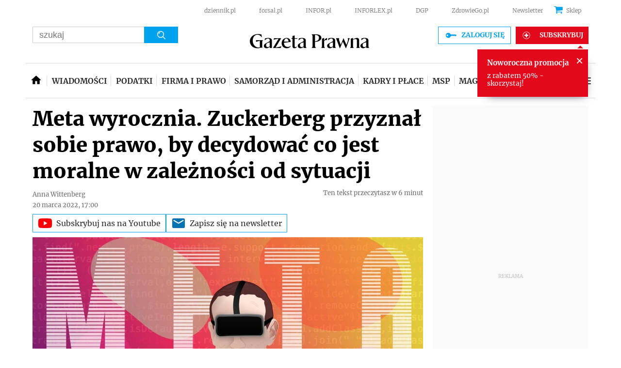

--- FILE ---
content_type: text/html; charset=utf-8
request_url: https://www.google.com/recaptcha/api2/aframe
body_size: 182
content:
<!DOCTYPE HTML><html><head><meta http-equiv="content-type" content="text/html; charset=UTF-8"></head><body><script nonce="SHmE-LUl_nPB2PlNYnJMig">/** Anti-fraud and anti-abuse applications only. See google.com/recaptcha */ try{var clients={'sodar':'https://pagead2.googlesyndication.com/pagead/sodar?'};window.addEventListener("message",function(a){try{if(a.source===window.parent){var b=JSON.parse(a.data);var c=clients[b['id']];if(c){var d=document.createElement('img');d.src=c+b['params']+'&rc='+(localStorage.getItem("rc::a")?sessionStorage.getItem("rc::b"):"");window.document.body.appendChild(d);sessionStorage.setItem("rc::e",parseInt(sessionStorage.getItem("rc::e")||0)+1);localStorage.setItem("rc::h",'1769058868987');}}}catch(b){}});window.parent.postMessage("_grecaptcha_ready", "*");}catch(b){}</script></body></html>

--- FILE ---
content_type: text/javascript
request_url: https://html-load.com/loader.min.js
body_size: 28614
content:
// 
!function(){function a0R(){const e=["nthChildOf","URLSearchParams","ZWhvcg==","reserved2Output","top","adshieldAvgRTT","aXJycg==","as_domain","consents","outerWidth","parseInt","defineProperty","adshieldMaxRTT","as_window_id","HTMLElement","host","symplr","WwllJjVCXlc+MCMKcmJxSTd9LUF8Yw==","bGU0OTcxbTVpcnB1a3hqdjNzcTJvOHk2MGduYnp0aHdmYQ==","PerformanceEntry","rel","http","cXhuNml1cDNvdDhnejdmbGN3MDlieQ==","bzlxemF4dHA0MDZ3a2U3aWIyZzM4Znltdmo1bGNoMW5y","warn","encodedBodySize","set","2024200nhUkgo","Headers","NodeList","trim","decodeURIComponent","fetchLater","stopPropagation","Element","bXRlcWgweXM2MnAxZnhqNTg5cm80YXVuemxpZzNjN3diaw==","196902gzJeNK","pathname","__sa_","function a0v(F,v){const h=a0F();return a0v=function(L,H){L=L-0x85;let E=h[L];return E;},a0v(F,v);}function a0F(){const y=['length','includes','removeEventListener','99DdfTHL','message','426867skijjn','926090UmJmXE','5618020JaGBio','forEach','delete','9152640ERdRZO','get','c3RyaW5n','setTimeout','handleEvent','eval','requestIdleCallback','399064oRTnwg','168YhZGAx','test','requestAnimationFrame','error','call','set','addEventListener','filter','load','61678oqLYfA','setInterval','ZnVuY3Rpb24','prototype','click','3732384LyVUeN','27bKBjKK','slice'];a0F=function(){return y;};return a0F();}(function(F,v){const i=a0v,h=F();while(!![]){try{const L=-parseInt(i(0x94))/0x1+parseInt(i(0x9e))/0x2*(parseInt(i(0x86))/0x3)+-parseInt(i(0xa3))/0x4+parseInt(i(0x89))/0x5+parseInt(i(0x8d))/0x6+parseInt(i(0x88))/0x7*(parseInt(i(0x95))/0x8)+-parseInt(i(0xa4))/0x9*(parseInt(i(0x8a))/0xa);if(L===v)break;else h['push'](h['shift']());}catch(H){h['push'](h['shift']());}}}(a0F,0xf2094),((()=>{const G=a0v,F=(E,B)=>typeof E===B,v=atob(G(0xa0)),h=atob(G(0x8f));if(!F(h,h))return;{const E=RegExp[G(0xa1)][G(0x96)];RegExp[G(0xa1)][G(0x96)]=function(B){const g=G;return E[g(0x99)](this,B);};}[G(0x97),G(0x93),G(0x9f),G(0x90)][G(0x9c)](B=>window[B])[G(0x8b)](B=>window[B]=H(window[B],B)),EventTarget[G(0xa1)][G(0x9b)]=H(EventTarget[G(0xa1)][G(0x9b)],G(0x9b),0x1),EventTarget[G(0xa1)][G(0x85)]=H(EventTarget[G(0xa1)][G(0x85)],G(0x85),0x1);const L=new Map();function H(B,u){const P=G;let p=arguments[P(0xa6)]>0x2&&void 0x0!==arguments[0x2]?arguments[0x2]:0x0;return function(){const o=P;for(var S=arguments[o(0xa6)],K=new Array(S),N=0x0;N<S;N++)K[N]=arguments[N];const Q=K[o(0xa5)](0x0,p),Y=K[p],b=K[o(0xa5)](p+0x1);if(!Y)return B[o(0x99)](this,...K);if(o(0x9f)!==u&&o(0x90)!==u&&!F(Y,v)&&!F(Y[o(0x91)],v))return B[o(0x99)](this,...K);let f=null;if(o(0x9b)===u||o(0x85)===u){const I=[o(0x9d),o(0x98),o(0x87),o(0xa2)],J=Q[0x0];if(!I[o(0xa7)](J))return B[o(0x99)](this,...K);L[o(0x8e)](this)||L[o(0x9a)](this,new Map()),L[o(0x8e)](this)[o(0x8e)](J)||L[o(0x8e)](this)[o(0x9a)](J,new Map()),f=L[o(0x8e)](this)[o(0x8e)](J)[o(0x8e)](Y);}if(f=f||function(){const W=o;for(var x=arguments[W(0xa6)],X=new Array(x),m=0x0;m<x;m++)X[m]=arguments[m];return F(Y,v)?Y[W(0x99)](this,...X):F(Y,h)?window[W(0x92)](Y):F(Y[W(0x91)],v)?Y[W(0x91)][W(0x99)](Y,...X):void 0x0;},o(0x9b)===u){const x=Q[0x0];L[o(0x8e)](this)[o(0x8e)](x)[o(0x9a)](Y,f);}else{if(o(0x85)===u){const X=Q[0x0],m=L[o(0x8e)](this)[o(0x8e)](X)[o(0x8e)](Y)||Y;return L[o(0x8e)](this)[o(0x8e)](X)[o(0x8c)](Y),B[o(0x99)](this,...Q,m,...b);}}return B[o(0x99)](this,...Q,f,...b);};}})()));","parseFromString","adfit","appendScriptElementAsync","javascript:","Failed to load website due to adblock: ","Failed to load script: ","edgios","nhn","azk2WUsodi8mSUNtR0IJNWJ6YT9IY1BfMVcgcVJvQS49Cg==","constructor","responseXML","lastIndexOf","height","can't access document.hidden","&domain=","alphaStr","RegExp","type",", X-Length: ","Element_getAttribute","responseText","concat","3339UxcGDx","append","_fa_","Window_fetch","N2d0a3JwYzQ1bndoNmk4amZ2OTNic3lsYXFlem11Mm8xMA==","fuse","InE0CkozZmtaaGombHRgd0g1MFQ9J2d8KEVQW0ItUVlE","Failed to execute packing script","gpt-publisher","https:","@@toPrimitive must return a primitive value.","document.getElementsByTagName","KHIlOTZqVks3e2tQCWdEaE9jRnMnMTtNIkl1UVoveXFB","token=","tagName","article","Y29rcQ==","b2lscjg3dDZnMXFiejVlZjRodnB5Y3VqbXgzbndzMDJrOQ==","a3JCSnREKFFsdl4+I1toe1gxOW8mU0VBTS9uIk89IDA1UA==","status","Node","HTMLFormElement","copyScriptElement","as-extra","document.getElementById","childNodes","cGhtMjF2OWN3NGI3M3lnbG5meG90YXpzdWo4cXJrNjUwaQ==","HTMLStyleElement","Element_setAttribute","Loader aborted: ","div","setAttributeNS","number","AdShield API cmd","TlhHdDU9fV1iSWtoKThUPnAtfGVXcw==","now","get-computed-style","scrollX,Y","document.hidden","gpt-clickio","left","clearTimeout","HTMLAnchorElement","port","removeProperty","setItem","cGxiaTIxY3hmbW8zNnRuNTB1cQ==","40KUWjsq","bkVlSkthLjpQe0E7eDBVTCI0J1hGbXx9d2Z2elEjN1pTKA==","b3V0cHV0","startsWith","url","Forcepoint","getElementsByClassName","isFirefox","eTkzcmZ0czdseHE4dmtnamVuNW0waTZ3emhhcDF1Y2Iybw==","Firefox/","link","], X-Crc32: ","getEntriesByType","initial","Timed out waiting for consent readiness","shift","frameElement","localStorage","LklwPnN6SjhFd2FoWU0vdjt5S2M9ZgooW19UIHEzbk9T","charset","query","attributionSrc","XHlqTUYtZiJSWwlId3hucylwSUMxPTI1OEU5NlBLOkpPCg==","confirm","#as_domain","/resources/","aWQ=","crios","android","source","edg/","hash","YmphM3prZnZxbHRndTVzdzY3OG4=","replaceSync","overflow","output","gpt-ima-adshield","v7.5.77","width: 100vw; height: 100vh; z-index: 2147483647; position: fixed; left: 0; top: 0;","N3VpbDVhM2d4YnJwdHZqZXltbzRjMDl3cXpzNjgybmYx","cache_is_blocking_ads","forEach","endsWith","domain switch: no src attribute","djlhcHlpazYyMzBqNW1sN244YnVxcmYxemdzY2V3eHQ0","removeEventListener","parent","TopLevelCss","a2AoNTl3aikie2c+c1xvNlRpQXgKTFA/cWFwdDBdLUl5ZQ==","Window","data-sdk","from","})()","data-query","gpt-adingo","Yzc4NjNxYnNtd3k1NG90bmhpdjE=","insertBefore","OWptYW53eXF4MHM1NHp1dG82aA==","cmE7TUg3emZBb1EJeFRVaD9uPSFOSks5PHZgNXsjbVsz","geniee","currentScript","MzZxejBtdjl0bmU3a3dyYTVpMXVqeDI4b3lmc3BjZ2xoNA==","UserAgent","ar-yahoo-v1","promise tainted","pubads","isGecko","core-ads","WEVRNSU8Sl9oIy4wZj92ZUs6ewlDdXRqYEJQOE5HVWIp","NGJvdjI4c3lxN3hhY2VnNjVmbTA5cnQzbGlobmt1empwMQ==","Integrity check failed: ","cmVzZXJ2ZWQyT3V0cHV0","SktqJUlWels8RUgmPUZtaWN1TS46CVMteFBvWnM3CmtB","__tcfapi not found within timeout","performance","xhr.onreadystatechange not set","bWlsYmAjM0JhcV07RFRWP2UuPCAmYw==","&message=","useragent","resources://","IntersectionObserverEntry","7Y6Y7J207KeA66W8IOu2iOufrOyYpOuKlCDspJEg66y47KCc6rCAIOuwnOyDne2WiOyKteuLiOuLpC4g7J6Q7IS47ZWcIOuCtOyaqeydhCDrs7TroKTrqbQgJ+2ZleyduCfsnYQg7YG066at7ZWY7IS47JqULg==","element-attributes","fromCharCode","origin","ing","indexOf","application/javascript","RVlmP1JOMmF9V2JVNWVIX3xTdEpv","innerWidth","check","map","inventories_key","adlib","as_modal_loaded","edl","gpt-rubicon","replaceState","eval","YTI3NGJjbGp0djBvbXc2ejlnNXAxM3VzOGVraHhpcmZx","Map","regexp-test","tpmn","b3U3ZXJjdnc5bDAxeWdobmZpcDY4NWJ6eHF0YWszc2ptNA==","UWpeIE5DVXY1NGxlIlZNbV8zMEdM","version=","stylesheet","isSleipnir","HTMLSourceElement","https://","status code: ","Blob","Click","e2VGJU9YclEyPm5wM0pOXTQ3dQ==","width not removed","outerHeight","statusText","adshield","findLastIndex","navigator","toLowerCase","gpt-tdn","Zm1qeA==","resource","test/view/passed","Clean.io Inc.","eX1YV11PJkdsL0N0KXNZQjgtYkY0UgpEJ3BTRTBcdS5aUA==","bmxvYw==","fetch","PEdjcE9JLwl6QVglNj85byByLmJtRlJpZT5Lc18pdjtWdQ==","dXl5aw==","requestAnimationFrame","Y3J4bWpmN3loZ3Q2bzNwOGwwOWl2","script","gpt-adpushup","dWwyb3cwMWo5enE1OG1mazRjdjM3YWJzeWlndGVoNnhu","dable-tdn","undefined","gpt-nextmillennium","M2Jwa2ltZnZ4ZTcxNm56b3lydzBxNTI=","HTMLMetaElement","JSON","cWdwazM3NW50bDhqdzlybXgyaTBoYzF6dXY0b2J5NnNlZg==","duration","configIndex","gecko/","idx","Jm0yR1Q1SXJQIiAuQihvPTppZ2JKcFduejd0Y3ZOWmA+Cg==","cmVzZXJ2ZWQx","readyState","ZW93NXJmbHVxOHg0emdqNzBwMTNjaTZtaDJzOXRua2Fidg==","find","sleipnir/","width not set properly","&title=","NmFreWhvcjgwbTM3c2xmdzF2eHA=","/view","https://report.error-report.com/modal?eventId=&error=Vml0YWwgQVBJIGJsb2NrZWQ%3D&domain=","responseURL","dable","JlhEX1FPaE1ybHRwUjFjNHpHClk=","remove","cachedResultIsInAdIframe","as-empty-bidder","max","sping","title","Nm03a3dlM3Fhb2h1NWc0Yno4aQ==","stack","document.head.appendChild, removeChild, childNodes","_isTcfNeeded",", source length: ","wrong contentWindow","revokeObjectURL","a3luYg==","searchParams","encodeURIComponent","createElement","base64 failed","test/v1ew/failed","Node_appendChild",'{"type": "tag", "marshalled": "<html></html>"}',"content","https://cadmus.script.ac","sendBeacon","ME5tfXViQzlMNmt7Nygibng+cz1Lb11JQncveVNnZiVX","flatMap","Array","Cf-Ray","String","load","ODk1dDdxMWMydmVtZnVrc2w2MGh5empud28zNGJ4cGdp","domain switched","encodeURI","cnlwYQ==","setImmediate","bml1ZTh0bXlhY2ozbDkxcTY1Znhid3pydjdwbzJnazQw","reserved1Output","split","clearInterval","can't access user-agent",'","width":160,"height":600,"position":{"selector":"div#contents","position-rule":"child-0","insert-rule":[]},"original-ads":[{"selector":"div#contents > span#ads"}],"attributes":[]}]}',"isInAdIframe","Date.now","right","raptive","inventory_name","removeItem","gpt-adapex","googletag","safari","matches","TkduRThhX3kuRmpZTz00dzNdcDc=","cssText","wp-data","tel:","M2M1MWdvcTQwcHphbDlyNnh1dnRrZXkyc3duajdtaWhi","message","https://report.error-report.com/modal?eventId=&error=","polarbyte","listenerId","snigel","match","AdShield API cmd.push","getTime","Node_baseURI","purpose","dispatchEvent","ybar","pagehide","script not executed(blob)","promise","w2g","Function","isBrave","true","visualViewport","document - find element","XMLHttpRequest","sentrySampleRatio","gpt-firstimpression","unknown","AdShield API cmd.push result","HTMLMediaElement","entries","some","edge","adingo","5024UfvIBZ","calculatorsoup.com","Css","language","KAlFSENfO3MvLldnTmZWbCB6OU1ZaFF9VGo6SkZVUykj","writeln","N3k6eDIxOF1VI05DfW5XYU1Te0w=","self","tri","mezzomedia","Failed to fetch script: ","originalUrl","Nm52OGNqZ3picXMxazQ5d2x4NzUzYWU=","ABCDEFGHIJKLMNOPQRSTUVWXYZabcdefghijklmnopqrstuvwxyz","ariaLabel","bottom","eDI5aGI4cHd2c2lsY21xMDY1dDQzN3JueXVvMWpmemtl","FontFace","intersectionRect","string","eVw2WmcxcW1ea3pjJ3woWWlvUiI+Rgo=","(E2) Invalid protect url: ","aW5wdXQ=","keys","tcloaded","api","headers","getOwnPropertyDescriptor","adthrive","isSafari","Window_decodeURIComponent","connection","text","POST","players","minutemedia","dXk4b2EyczZnNGozMDF0OWJpcDdyYw==","VGhlcmUgd2FzIGEgcHJvYmxlbSBsb2FkaW5nIHRoZSBwYWdlLiBQbGVhc2UgY2xpY2sgT0sgdG8gbGVhcm4gbW9yZS4=","Element.remove","reserved2Input","ZGdnbg==","race","close","document.classList.contains","adpushup","href","value","bnh6bg==","fGAJJ1JxajZDTldIXUk4c3g3dTNm","evaluate","recovery","html","last_bfa_at","S1ppe140PG0iNSdjJQpYTHVyeXBxQThbZUl3LURSfGtiQg==","reverse","reduce","insertAdjacentHTML","document.querySelectorAll","Date.now is not a function","ghi","&type=negotiate_fail","getPropertyValue","abs","endpoint","ddg/","/report?","VHg8V3xYdmN1YkN6LWVrVS8gb2lNCSY6JUlnPjJoe3Nb","addModule","setIsTcfNeeded","no purpose 1 consent","test","userAgent","reload","Tig5fCEvX1JEdjZRKSI4P0wjaFdscjs=","async","dzFHcD4weUJgNVl0XGU0Ml1eQzNPVVhnYiBufWEnVGZxew==","srcset","History","hostname","gpt-vuukle","img","Date.now is not a number","json","AS-ENCODED-VAL","cmVzZXJ2ZWQxT3V0cHV0","onLine","eWJmcQ==","Jmo8UkRzW1c+YnVrTWBjPzEpCWw=","__gpp","Y3E5ODM0a2h3czJ0cmFnajdmbG55bXU=","response","action","jkl","HTMLScriptElement","scrollHeight","gpt-andbeyond","tag","opera","fromEntries","Math","reject","fetchScript error(script malformed), url: ","useractioncomplete","as_","stopImmediatePropagation","findIndex","EventTarget","ssmas","def","closest","_as_res","gpt-interworks",". Phase: ","https://report.error-report.com/modal?","loader-check","Version/","tcString","querySelector","__gpp not found within timeout","search","Yml4cXJod245emptNTRvMTJmZTBz","char must be length 1","string-try-catch","child-0","https://html-load.com","d2VneWpwenV4MzhxMmE5dm1pZm90","gpt-anymind","getItem","fxios/","ZnU2cXI4cGlrd2NueDFhc3RtNDc5YnZnMmV6bG8wM2h5","document.getElementsByClassName","&url=","http:","dmJybDRzN3U5ZjhuejVqcHFpMG13dGU2Y3loYWcxM294","Element_innerHTML","intersectionRatio","DOMTokenList","Url","__tcfapi","resolve","DOMParser","478012tjmWoG","blob:","replaceScriptElementAsync","call","setAttribute","input","object-keys",", Script-Crc32: ","error on googletag.pubads()","[native code]","classList","mailto:","czN6Ym85YWhnZjdsazV5MGN1bXJwcW53eDZpNGpldnQy","getBoundingClientRect","return this","element-tagName","getElementById","geniee-prebid","fXFCPHpgUFpbWUg6MHNqdmFPcA==","bWpiMGZldTZseng3a3FoZ29wNGF0ODMxYzkyeXdpcjVu","src","isNaN","aXRoYw==","c3hwMlc5IC0zT25TJjdIPXJWNEQ7VFthdyFdTUFJL31MbA==","transferSize","yahoo-mail-v1","isInRootIframe","loader","em1wYw==","&host=","SharedStorageWorklet","dmtkcw==","reserved1","document.createElement","parseFloat","Promise","atob-btoa","elementFromPoint","contentWindow","CSSStyleDeclaration.set/get/removeProperty","window","includes","getAttribute","adsense","NFdCXTM+CW89bk12Y0thd19yVlI3emxxbSlGcGA6VGdPJw==","slice","cmd","function","QiBjMQkzRlklPGZfYjJsdV44Wk5DeiNHJ3ZXTTdyJlE9","eDxbeWtZJTEtc0s5X0MwUmFqIzhPTGxdL0h3aHFGVQkz","document.classList.remove not work","aTtVaidbPHciRFQwbFpMZ1M4ZiNoeHNNVn10eTpFLSlg","signalStatus","className","setInterval","document.documentElement.clientWidth, clientHeight",'":[{"id":"',"Range","all","getComputedStyle","as_loader_version","write","textContent","_as_req","gpt-funke","documentElement","gpt-highfivve","wrong googletag.pubads()","MUVIYi58dT9wKHFmUGl0eSdyNk8lCXc9XTlCSlJEOzo4aw==","MessagePort","scribd.com","Failed to decode protect-url: url is empty","XncgVl8xcWs2OmooImc+aSVlfEwyY0k=","adshield-native","addEventListener","eDVBOGhFOT0KUUcxIkN1SidvVihJKT5sYlc0RCNlIEw2","PerformanceResourceTiming","requestIdleCallback","brave","sectionChange",", body: ","frames","opt/","CSSStyleDeclaration","profile","eventName","hostage","ZT9gM0FVPDJaWzsJaUpFRlYnfFBhOFQ1ai0udiA6cSNIKQ==","appendChild","MessageEvent","gpt-adsinteractive","em5iZw==","removeAttribute","XMLHttpRequest.onreadystatechange","insertRule","Py0wOHRQKEpIMUVHeyVbaiZzIiBENWs=","cDkxdHp4NGlic2h3ZjNxeWVuNTA2dWdvMm1rdjhscmpjNw==","alert","<html></html>","loading","keyval","getDeviceInfo","body","pubstack",'{"apply-ratio":1,"',"gpt-minutemedia","try-catch","isArray","elem","random","parentElement","text/css","AdShield API","dVY2fSlRJz9Ee1NlQU1YNDtFZg==","VzB8N196fXtyb1lraFhMXiUoJy8+TnRRR2d1WlNBNHZV","utf-8","Failed to get key from: ","alt","whale","teads","Error","resources-v2://","sdkVersion","name","cmVzZXJ2ZWQy","cXA1cjg0Mnljdnhqb3diYXo3dWh0czlnazZpMGVtbjEzZg==","script not executed(inline)","num","hidden","OTF5c3hlOGx1b3JuNnZwY2l3cQ==","Invalid protect url: ","log","X-Length","ZndiaA==","reserved1Input","Node_insertBefore","chrome","cultureg","DocumentFragment","), url: ","prototype","get","reserved2","outerHTML","cadmus script blocked","document.querySelector","aditude","Navigator","onreadystatechange","combo","HTMLLinkElement","protocol","parentNode","script:","ZmthZA==","O2ZlUVhcLk54PHl9MgpVOWJJU0wvNmkhWXUjQWh8Q15a","join","json.parse","bTByeWlxdDgzNjJwMWZhdWxqNHpnaA==","isSamsungBrowser","cWJ1dw==","NzRoZnZidGNqMmVyb2EwdWw1Nnl3M2lucXhrZ3A5bTF6cw==","ping","delete","abc","firefox","MG96dXBrcng2cWp3bnlnbDM0bTdpOXRoMWY4djJiZWM1","removeChild","boundingClientRect","referrer","VW4gcHJvYmzDqG1lIGVzdCBzdXJ2ZW51IGxvcnMgZHUgY2hhcmdlbWVudCBkZSBsYSBwYWdlLiBWZXVpbGxleiBjbGlxdWVyIHN1ciBPSyBwb3VyIGVuIHNhdm9pciBwbHVzLg==","aXp4c29tcWgzcDhidmdhNDl3N2Z5MnRsdWM2ZTVuMDFy","HTMLVideoElement","data-src","gpt-enliple","stringify","NWY7VnQicURMQjkxJ20KfT9SNlMoWiNBYEpyMEhRbEtQKQ==","setTimeout","collect","samsungbrowser","postMessage","version","catch",", StatusCode: [","eDUwdzRvZTdjanpxOGtyNmk5YWZ0MnAxbmd1bG0zaHlidg==","azUyM3RscHplcXZzMHlqaDgxb2d1YTZ3bmJyN2M5bWY0aQ==","fetchScript error(status: ","then","cmVzZXJ2ZWQySW5wdXQ=","baseURI","eXB3engydXNtOG9nNXE3NHRhbmxiNnJpM3ZjZWhqOWtmMQ==","http://","bTg5NjFxd3pnaHUyN3hlb2FwbjNrNWlsdnJmamM0c3l0MA==","c3ZtbQ==","scrollX","728px","freestar","finally","Document","YEg7NFN5TUIuCmZ1eG52I1JyUDNFSlEmOVlbTzBjCUNVbw==","8713932uEZVLE","Rzc1MmVgTFh4J1ptfTk8CXs/Rg==","ar-v1","createContextualFragment","str","querySelectorAll","div#contents > span#ads","data","innerText","insertAfter","&error=","contains","childElementCount","opr","getWindowId","gpt-nextmillenium","N3o+Z317L1cjYGNbWlQmc0k8Mi1oYUtYWW4Kbyl4U0ZB","728","srcdoc","replaceChild","X2w8IFZ6cURGOjJnNjF3e2ltKCI3TEFaYS9eaiVcJ0s/","toPrimitive","data:","randomize","apply","adshield-api","scrollY","extra","Response","send","getGPPData","function a0Z(e,Z){const L=a0e();return a0Z=function(w,Q){w=w-0xf2;let v=L[w];return v;},a0Z(e,Z);}function a0e(){const eD=['onload','as_','526myoEGc','push','__sa_','__as_ready_resolve','__as_rej','addEventListener','LOADING','XMLHttpRequest','entries','getOwnPropertyDescriptor','_as_prehooked_functions','status','script_onerror','__fr','xhr_defer','href','isAdBlockerDetected','length','then','8fkpCwc','onerror','apply','readyState','_as_prehooked','set','__as_new_xhr_data','Window','catch','charCodeAt','location','document','onreadystatechange','__as_xhr_open_args','_as_injected_functions','DONE','open','toLowerCase','handleEvent','defineProperty','name','54270lMbrbp','__as_is_xhr_loading','prototype','decodeURIComponent','contentWindow','EventTarget','407388pPDlir','__as_xhr_onload','collect','get','call','JSON','setAttribute','Element','btoa','__as_is_ready_state_change_loading','GET','4281624sRJEmx','__origin','currentScript','1433495pfzHcj','__prehooked','1079200HKAVfx','window','error','687boqfKv','fetch','load','1578234UbzukV','function','remove','hostname','adshield'];a0e=function(){return eD;};return a0e();}(function(e,Z){const C=a0Z,L=e();while(!![]){try{const w=-parseInt(C(0x10a))/0x1*(-parseInt(C(0x114))/0x2)+-parseInt(C(0xf7))/0x3+-parseInt(C(0x127))/0x4*(parseInt(C(0x13c))/0x5)+parseInt(C(0x10d))/0x6+parseInt(C(0x105))/0x7+parseInt(C(0x107))/0x8+-parseInt(C(0x102))/0x9;if(w===Z)break;else L['push'](L['shift']());}catch(Q){L['push'](L['shift']());}}}(a0e,0x24a95),((()=>{'use strict';const m=a0Z;const Z={'HTMLIFrameElement_contentWindow':()=>Object[m(0x11d)](HTMLIFrameElement[m(0xf3)],m(0xf5)),'XMLHttpRequest_open':()=>Q(window,m(0x11b),m(0x137)),'Window_decodeURIComponent':()=>Q(window,m(0x12e),m(0xf4)),'Window_fetch':()=>Q(window,m(0x12e),m(0x10b)),'Element_setAttribute':()=>Q(window,m(0xfe),m(0xfd)),'EventTarget_addEventListener':()=>Q(window,m(0xf6),m(0x119))},L=m(0x116)+window[m(0xff)](window[m(0x131)][m(0x123)]),w={'get'(){const R=m;return this[R(0xf9)](),window[L];},'collectOne'(v){window[L]=window[L]||{},window[L][v]||(window[L][v]=Z[v]());},'collect'(){const V=m;window[L]=window[L]||{};for(const [v,l]of Object[V(0x11c)](Z))window[L][v]||(window[L][v]=l());}};function Q(v,l,X){const e0=m;var B,s,y;return e0(0x108)===l[e0(0x138)]()?v[X]:e0(0x132)===l?null===(B=v[e0(0x132)])||void 0x0===B?void 0x0:B[X]:e0(0xfc)===l?null===(s=v[e0(0xfc)])||void 0x0===s?void 0x0:s[X]:null===(y=v[l])||void 0x0===y||null===(y=y[e0(0xf3)])||void 0x0===y?void 0x0:y[X];}((()=>{const e2=m;var v,X,B;const y=W=>{const e1=a0Z;let b=0x0;for(let O=0x0,z=W[e1(0x125)];O<z;O++){b=(b<<0x5)-b+W[e1(0x130)](O),b|=0x0;}return b;};null===(v=document[e2(0x104)])||void 0x0===v||v[e2(0x10f)]();const g=function(W){const b=function(O){const e3=a0Z;return e3(0x113)+y(O[e3(0x131)][e3(0x110)]+e3(0x11e));}(W);return W[b]||(W[b]={}),W[b];}(window),j=function(W){const b=function(O){const e4=a0Z;return e4(0x113)+y(O[e4(0x131)][e4(0x110)]+e4(0x135));}(W);return W[b]||(W[b]={}),W[b];}(window),K=e2(0x113)+y(window[e2(0x131)][e2(0x110)]+e2(0x12b));(X=window)[e2(0x117)]||(X[e2(0x117)]=[]),(B=window)[e2(0x118)]||(B[e2(0x118)]=[]);let x=!0x1;window[e2(0x117)][e2(0x115)](()=>{x=!0x0;});const E=new Promise(W=>{setTimeout(()=>{x=!0x0,W();},0x1b5d);});function N(W){return function(){const e5=a0Z;for(var b=arguments[e5(0x125)],O=new Array(b),z=0x0;z<b;z++)O[z]=arguments[z];return x?W(...O):new Promise((k,S)=>{const e6=e5;W(...O)[e6(0x126)](k)[e6(0x12f)](function(){const e7=e6;for(var f=arguments[e7(0x125)],q=new Array(f),A=0x0;A<f;A++)q[A]=arguments[A];E[e7(0x126)](()=>S(...q)),window[e7(0x118)][e7(0x115)]({'type':e7(0x10b),'arguments':O,'errArgs':q,'reject':S,'resolve':k});});});};}const I=W=>{const e8=e2;var b,O,z;return e8(0x101)===(null===(b=W[e8(0x134)])||void 0x0===b?void 0x0:b[0x0])&&0x0===W[e8(0x11f)]&&((null===(O=W[e8(0x134)])||void 0x0===O?void 0x0:O[e8(0x125)])<0x3||!0x1!==(null===(z=W[e8(0x134)])||void 0x0===z?void 0x0:z[0x2]));},M=()=>{const e9=e2,W=Object[e9(0x11d)](XMLHttpRequest[e9(0xf3)],e9(0x133)),b=Object[e9(0x11d)](XMLHttpRequest[e9(0xf3)],e9(0x12a)),O=Object[e9(0x11d)](XMLHttpRequestEventTarget[e9(0xf3)],e9(0x128)),z=Object[e9(0x11d)](XMLHttpRequestEventTarget[e9(0xf3)],e9(0x112));W&&b&&O&&z&&(Object[e9(0x13a)](XMLHttpRequest[e9(0xf3)],e9(0x133),{'get':function(){const ee=e9,k=W[ee(0xfa)][ee(0xfb)](this);return(null==k?void 0x0:k[ee(0x103)])||k;},'set':function(k){const eZ=e9;if(x||!k||eZ(0x10e)!=typeof k)return W[eZ(0x12c)][eZ(0xfb)](this,k);const S=f=>{const eL=eZ;if(this[eL(0x12a)]===XMLHttpRequest[eL(0x136)]&&I(this))return this[eL(0x100)]=!0x0,E[eL(0x126)](()=>{const ew=eL;this[ew(0x100)]&&(this[ew(0x100)]=!0x1,k[ew(0xfb)](this,f));}),void window[eL(0x118)][eL(0x115)]({'type':eL(0x122),'callback':()=>(this[eL(0x100)]=!0x1,k[eL(0xfb)](this,f)),'xhr':this});k[eL(0xfb)](this,f);};S[eZ(0x103)]=k,W[eZ(0x12c)][eZ(0xfb)](this,S);}}),Object[e9(0x13a)](XMLHttpRequest[e9(0xf3)],e9(0x12a),{'get':function(){const eQ=e9;var k;return this[eQ(0x100)]?XMLHttpRequest[eQ(0x11a)]:null!==(k=this[eQ(0x12d)])&&void 0x0!==k&&k[eQ(0x12a)]?XMLHttpRequest[eQ(0x136)]:b[eQ(0xfa)][eQ(0xfb)](this);}}),Object[e9(0x13a)](XMLHttpRequestEventTarget[e9(0xf3)],e9(0x128),{'get':function(){const ev=e9,k=O[ev(0xfa)][ev(0xfb)](this);return(null==k?void 0x0:k[ev(0x103)])||k;},'set':function(k){const el=e9;if(x||!k||el(0x10e)!=typeof k)return O[el(0x12c)][el(0xfb)](this,k);const S=f=>{const er=el;if(I(this))return this[er(0xf2)]=!0x0,E[er(0x126)](()=>{const eX=er;this[eX(0xf2)]&&(this[eX(0xf2)]=!0x1,k[eX(0xfb)](this,f));}),void window[er(0x118)][er(0x115)]({'type':er(0x122),'callback':()=>(this[er(0xf2)]=!0x1,k[er(0xfb)](this,f)),'xhr':this});k[er(0xfb)](this,f);};S[el(0x103)]=k,O[el(0x12c)][el(0xfb)](this,S);}}),Object[e9(0x13a)](XMLHttpRequestEventTarget[e9(0xf3)],e9(0x112),{'get':function(){const eB=e9;return z[eB(0xfa)][eB(0xfb)](this);},'set':function(k){const es=e9;if(x||!k||es(0x10e)!=typeof k)return z[es(0x12c)][es(0xfb)](this,k);this[es(0xf8)]=k,this[es(0x119)](es(0x109),S=>{const ey=es;I(this)&&window[ey(0x118)][ey(0x115)]({'type':ey(0x122),'callback':()=>{},'xhr':this});}),z[es(0x12c)][es(0xfb)](this,k);}}));};function P(W){return function(){const eg=a0Z;for(var b=arguments[eg(0x125)],O=new Array(b),z=0x0;z<b;z++)O[z]=arguments[z];return this[eg(0x134)]=O,W[eg(0x129)](this,O);};}function Y(W,b,O){const et=e2,z=Object[et(0x11d)](W,b);if(z){const k={...z,'value':O};delete k[et(0xfa)],delete k[et(0x12c)],Object[et(0x13a)](W,b,k);}else W[b]=O;}function D(W,b,O){const ej=e2,z=W+'_'+b,k=w[ej(0xfa)]()[z];if(!k)return;const S=ej(0x108)===W[ej(0x138)]()?window:ej(0x132)===W?window[ej(0x132)]:ej(0xfc)===W?window[ej(0xfc)]:window[W][ej(0xf3)],f=function(){const eK=ej;for(var A=arguments[eK(0x125)],U=new Array(A),F=0x0;F<A;F++)U[F]=arguments[F];try{const J=j[z];return J?J[eK(0xfb)](this,k,...U):k[eK(0xfb)](this,...U);}catch(G){return k[eK(0xfb)](this,...U);}},q=O?O(f):f;Object[ej(0x13a)](q,ej(0x13b),{'value':b}),Object[ej(0x13a)](q,ej(0x106),{'value':!0x0}),Y(S,b,q),window[ej(0x117)][ej(0x115)](()=>{const ex=ej;window[ex(0x111)]&&!window[ex(0x111)][ex(0x124)]&&S[b]===q&&Y(S,b,k);}),g[z]=q;}window[K]||(w[e2(0xf9)](),D(e2(0x11b),e2(0x137),P),D(e2(0xfe),e2(0xfd)),D(e2(0x12e),e2(0x10b),N),(function(){const eN=e2,W=(z,k)=>new Promise((S,f)=>{const eE=a0Z,[q]=k;q[eE(0x121)]?f(k):(E[eE(0x126)](()=>f(k)),z[eE(0x119)](eE(0x10c),()=>S()),window[eE(0x118)][eE(0x115)]({'type':eE(0x120),'reject':()=>f(k),'errArgs':k,'tag':z}));}),b=Object[eN(0x11d)](HTMLElement[eN(0xf3)],eN(0x128));Object[eN(0x13a)](HTMLElement[eN(0xf3)],eN(0x128),{'get':function(){const eI=eN,z=b[eI(0xfa)][eI(0xfb)](this);return(null==z?void 0x0:z[eI(0x103)])||z;},'set':function(z){const eo=eN;var k=this;if(x||!(this instanceof HTMLScriptElement)||eo(0x10e)!=typeof z)return b[eo(0x12c)][eo(0xfb)](this,z);const S=function(){const ei=eo;for(var f=arguments[ei(0x125)],q=new Array(f),A=0x0;A<f;A++)q[A]=arguments[A];return W(k,q)[ei(0x12f)](U=>z[ei(0x129)](k,U));};S[eo(0x103)]=z,b[eo(0x12c)][eo(0xfb)](this,S);}});const O=EventTarget[eN(0xf3)][eN(0x119)];EventTarget[eN(0xf3)][eN(0x119)]=function(){const eM=eN;for(var z=this,k=arguments[eM(0x125)],S=new Array(k),f=0x0;f<k;f++)S[f]=arguments[f];const [q,A,...U]=S;if(x||!(this instanceof HTMLScriptElement)||eM(0x109)!==q||!(A instanceof Object))return O[eM(0xfb)](this,...S);const F=function(){const eP=eM;for(var J=arguments[eP(0x125)],G=new Array(J),H=0x0;H<J;H++)G[H]=arguments[H];return W(z,G)[eP(0x12f)](T=>{const eY=eP;eY(0x10e)==typeof A?A[eY(0x129)](z,T):A[eY(0x139)](...T);});};O[eM(0xfb)](this,q,F,...U);};}()),M(),window[K]=!0x0);})());})()));","Worker","property","httpEquiv",".js","charCodeAt","responseType","[data-uri]","XnpHW3dtCkNgPThCdj48Jl0wOlQgTCNweDNYbGktbikuNA==","URL","toString","as-async","iterator","setProperty","pubkey","Number","3GvQVyM","a2Zwdg==","floor","cookie","aG5bUlhtfERPSC86LkVWS0o7NH1TVQ==","server","coupang-dynamic","display","QjggL1k5b11WSENfcDN5dApoVE9OaTVxNklHLXI9Mmcl","EventTarget_addEventListener","innerHTML","11zBTmmA","focus/","string-api","rtt","6geksYj","CSSStyleSheet","document - link element","matchAll","exec","contentDocument","c204ZmtocndhOTR5MGV1cGoybnEx","span","enliple","&is_brave=","eventId=","close-error-report","HTMLIFrameElement","MyV0CXsycmNrZnlYUl0/TksmL0ZndztUU01tbi03X2lVLg==","naver","Event","width","picrew.me","setHTMLUnsafe","/script/","btoa","script malformed. source length: ","none","atob","head","tags","math-random","target","bWFHO0ZULmUyY1l6VjolaX0pZzRicC1LVVp5PHdMCl8/","MWtvaG12NHJsMDgzNjJhaXA3ZmpzNWN0YnF5Z3p3eG5l","adsinteractive","prod",", cfRay: ","about:","insertAdjacentElement","Invalid protect url prefix: ","dataset","113400CzjIls","dXNqbDRmaHdicHIzaXl6NXhnODZtOWV2Y243b2swYTIxdA==","(function(){","player","location","eDhiM2xuMWs5bWNlaXM0dTB3aGpveXJ6djVxZ3RhcGYyNw==","VHNwektcVnZMMzkpOlBSYTh4Oy51ZyhgdD93XTZDT2ZGMQ==","UUNBQlYiXSMwamImV282dDpVdWlIZzFyUEQ0JSlSbE5rLQ==","65022xURzix","debug","getAttributeNames","d3IyNzV5b2dzajRrdjAzaXpjbngxdWFxYjhwZmxtNnRo","Invalid reserved state: ","document","NW52MWllZ3phMjY5anU4c29reTA0aDNwN3JsdGN4bWJx","scrollWidth","Script","Object","push","requestIdleCallback not exists","aXZtc2xyNDhhY2Uzem9rZ3h0MTBiNnA=","CrOS","Chrome/","add","MHQ4a2JmMjZ1ejlzbWg3MTRwY2V4eQ==","Element_attributes","decodeURI","gpt-geniee","/resources/v2/","data-resource","Date","poster","charAt","HTMLImageElement","nextSibling","PTZhMEc+UE9vMzdudj94JjFgXTJ0","filter","symbol","replace","div#contents","children","blN5TkRHJ01qL288VSBsIlFFa21pWDJIe1pZSmg0JT1f","IFrame","style","min","getElementsByTagName","iframe","isInIframe","error","a24xZWhvNmZqYnI0MHB4YzlpMnE=","error on contentWindow","traffective","bzVoa203OHVwMnl4d3Z6c2owYXQxYmdscjZlaTQzbmNx","cmVzZXJ2ZWQxSW5wdXQ=","MW53c3I3dms4ZmgwbDN1dDkyamlncXg2ejQ1Y3BibXlv","eventStatus","worldhistory.org","papi","gpt-adshield","as-revalidator","attributes","createObjectURL","length","anymind","innerHeight","object","open","&request_id=","hasAttribute","X-Crc32","parse","trident"];return(a0R=function(){return e})()}function a0o(e,t){const n=a0R();return(a0o=function(e,t){return n[e-=227]})(e,t)}(function(){const e=a0o,t=a0R();for(;;)try{if(141454==-parseInt(e(869))/1*(parseInt(e(929))/2)+parseInt(e(884))/3*(-parseInt(e(622))/4)+-parseInt(e(233))/5*(parseInt(e(1029))/6)+-parseInt(e(921))/7+-parseInt(e(481))/8*(-parseInt(e(1055))/9)+-parseInt(e(1020))/10+-parseInt(e(880))/11*(-parseInt(e(822))/12))break;t.push(t.shift())}catch(e){t.push(t.shift())}})(),(()=>{"use strict";const e=a0o;var t={};t.g=function(){const e=a0o;if(e(986)==typeof globalThis)return globalThis;try{return this||new Function(e(636))()}catch(t){if(e(986)==typeof window)return window}}();const n=e=>{const t=a0o;let n=0;for(let o=0,r=e[t(983)];o<r;o++)n=(n<<5)-n+e[t(858)](o),n|=0;return n},o=class{static[e(323)](){const t=e;var o,r;let i=arguments[t(983)]>0&&void 0!==arguments[0]?arguments[0]:t(531),c=!(arguments[t(983)]>1&&void 0!==arguments[1])||arguments[1];const a=Date[t(1090)](),s=a-a%864e5,l=s-864e5,d=s+864e5,u=t(584)+n(i+"_"+s),m=t(584)+n(i+"_"+l),f=t(584)+n(i+"_"+d);return u===m||u===f||m===f||!(null!==(o=null!==(r=window[u])&&void 0!==r?r:window[m])&&void 0!==o?o:window[f])&&(c&&(window[u]=!0,window[m]=!0,window[f]=!0),!0)}};function r(t){const n=e;return(r=n(669)==typeof Symbol&&n(958)==typeof Symbol[n(865)]?function(e){return typeof e}:function(e){const t=n;return e&&t(669)==typeof Symbol&&e[t(1042)]===Symbol&&e!==Symbol[t(762)]?t(958):typeof e})(t)}function i(t,n,o){const i=e;return c=function(e){const t=a0o;if(t(986)!=r(e)||!e)return e;var n=e[Symbol[t(843)]];if(void 0!==n){var o=n[t(625)](e,t(500));if(t(986)!=r(o))return o;throw new TypeError(t(1065))}return String(e)}(n),(n=i(958)==r(c)?c:c+"")in t?Object[i(1004)](t,n,{value:o,enumerable:!0,configurable:!0,writable:!0}):t[n]=o,t;var c}const c=8e3;class a{static[e(549)](t){this[e(403)]=t}static[e(763)](t){const n=e;let o=!(arguments[n(983)]>1&&void 0!==arguments[1])||arguments[1],r=arguments[n(983)]>2&&void 0!==arguments[2]?arguments[2]:n(250);try{return o&&(t=s(t)),window[r][n(608)](t)}catch(e){return""}}static[e(1019)](t,n){const o=e;let r=!(arguments[o(983)]>2&&void 0!==arguments[2])||arguments[2],i=arguments[o(983)]>3&&void 0!==arguments[3]?arguments[3]:o(250);try{if(r&&(t=s(t)),!this[o(403)])return window[i][o(231)](t,n);(async function(){const e=o,{enableGpp:r=!1}={},a=await function(){const{tcfTimeoutMs:e=c,requireTcString:t=!0}={};return new Promise((async(n,o)=>{const r=a0o;try{var i,a;await function(){const e=a0o;let t=arguments[e(983)]>0&&void 0!==arguments[0]?arguments[0]:c;return new Promise(((n,o)=>{const r=e,i=Date[r(1090)](),c=()=>{const e=r;e(669)!=typeof window[e(619)]?Date[e(1090)]()-i>t?o(new Error(e(306))):setTimeout(c,50):n(window[e(619)])};c()}))}(e);let s=!1;const l=e=>!(!e||r(505)!==e[r(976)]&&r(583)!==e[r(976)]||t&&!e[r(597)]),d=(e,t)=>{const o=r;if(t&&!s&&l(e)){s=!0;try{var i,c;null===(i=(c=window)[o(619)])||void 0===i||i[o(625)](c,o(278),2,(()=>{}),e[o(453)])}catch{}n(e)}};null===(i=(a=window)[r(619)])||void 0===i||i[r(625)](a,r(696),2,d),setTimeout((()=>{s||o(new Error(r(247)))}),e)}catch(e){o(e)}}))}();if(!function(e){const t=a0o;var n,o;return!!(null!==(n=null===(o=e[t(459)])||void 0===o?void 0:o[t(1001)])&&void 0!==n?n:{})[1]}(a))throw new Error(e(550));let s;if(r)try{s=await function(){const t=e;let n=arguments[t(983)]>0&&void 0!==arguments[0]?arguments[0]:6e3;return new Promise(((e,o)=>{const r=t,i=Date[r(1090)](),c=()=>{const t=r;t(669)!=typeof window[t(569)]?Date[t(1090)]()-i>n?o(new Error(t(599))):setTimeout(c,50):(()=>{const n=t;try{var o,r,i,c;null===(o=(r=window)[n(569)])||void 0===o||o[n(625)](r,n(696),((t,o)=>{const r=n;o&&t&&(r(701)===t[r(707)]||r(674)===t[r(707)])&&e(t)})),null===(i=(c=window)[n(569)])||void 0===i||i[n(625)](c,n(852),((t,o)=>{o&&t&&e({eventName:n(246),data:t})}))}catch{}})()};c()}))}()}catch(t){console[e(1017)](t)}return{result:await Promise[e(620)]((o=>{const r=e;let{tcData:c,gppInfo:a}=o;window[i][r(231)](t,n)})({tcData:a,gppInfo:s})),tcData:a,gppInfo:s}})()[o(804)]((e=>{}))}catch(e){}}static[e(394)](t){const n=e;let o=!(arguments[n(983)]>1&&void 0!==arguments[1])||arguments[1],r=arguments[n(983)]>2&&void 0!==arguments[2]?arguments[2]:n(250);try{return o&&(t=s(t)),window[r][n(440)](t)}catch(e){}}}i(a,e(403),!1);const s=t=>""[e(1054)](window[e(925)][e(1008)],e(1057))[e(1054)](btoa(t));class l{static[e(467)](){const t=e;try{if(null!=window[t(352)][t(700)]&&t(467)===window[t(352)][t(700)][t(467)][t(745)])return!0}catch(e){}return!1}static[e(510)](){const t=e;try{if(l[t(467)]())return!1;const e=navigator[t(552)][t(353)](),n=[t(443)];return![t(758),t(479),t(263),t(835),t(578),t(704),t(992),t(260),t(787),t(740),t(545),t(898),t(1039)][t(478)]((n=>e[t(663)](n)))&&n[t(478)]((n=>e[t(663)](n)))}catch(e){}return!1}static[e(240)](){const t=e;try{if(l[t(467)]())return!1;const e=navigator[t(552)][t(353)]();if(e[t(663)](t(881))||e[t(663)](t(609)))return!0;const n=[t(787)];return![t(758),t(479),t(263),t(835),t(578),t(704),t(992),t(260),t(740),t(545),t(898),t(1039)][t(478)]((n=>e[t(663)](n)))&&n[t(478)]((n=>e[t(663)](n)))}catch(e){}return!1}static[e(781)](){const t=e;try{const e=navigator[t(552)][t(353)]();return e[t(663)](t(261))&&e[t(663)](t(801))}catch(e){}return!1}static[e(340)](){const t=e;try{return navigator[t(552)][t(353)]()[t(663)](t(385))}catch(e){}return!1}static[e(299)](){const t=e;return navigator[t(552)][t(353)]()[t(663)](t(378))}}const d=(t,n)=>{const o=e;if(o(500)!=typeof t||o(500)!=typeof n)return!1;const r=t[o(983)],i=n[o(983)];if(0===r&&0===i)return!0;if(0===r)return!1;if(0===i)return!0;if(r<i)return!1;for(let e=0;e<t[o(983)];e++)if(t[e]===n[0]){let r=!0;for(let i=1;i<n[o(983)];i++)if(!t[e+i]||t[e+i]!==n[i]){r=!1;break}if(r)return!0}return!1},u=(t,n)=>{const o=e;if(o(500)!=typeof t||o(500)!=typeof n)return-1;const r=t[o(983)],i=n[o(983)];if(0===r&&0===i)return-1;if(0===r)return-1;if(0===i)return-1;if(r<i)return-1;for(let e=0;e<t[o(983)];e++)if(t[e]===n[0]){let r=!0;for(let i=1;i<n[o(983)];i++)if(!t[e+i]||t[e+i]!==n[i]){r=!1;break}if(r)return e}return-1},m=t=>{const n=e,o=navigator[n(552)],r=u(o,t);if(-1===r)return-1;let i="";for(let e=r+t[n(983)];e<o[n(983)];e++){const t=o[n(858)](e);if(t<48||t>57)break;i+=o[e]}return parseInt(i)||-1},f={HTMLIFrameElement_contentWindow:()=>Object[e(508)](HTMLIFrameElement[e(762)],e(660)),XMLHttpRequest_open:()=>p(window,e(471),e(987)),Window_decodeURIComponent:()=>p(window,e(282),e(1024)),Window_fetch:()=>p(window,e(282),e(361)),Element_setAttribute:()=>p(window,e(1027),e(626)),EventTarget_addEventListener:()=>p(window,e(587),e(696))},w=e(1031)+window[e(904)](window[e(925)][e(526)]),x={get(){return this[e(800)](),window[w]},collectOne(e){window[w]=window[w]||{},window[w][e]||(window[w][e]=f[e]())},collect(){const t=e;window[w]=window[w]||{};for(const[e,n]of Object[t(477)](f))window[w][e]||(window[w][e]=n())}};function p(t,n,o){const r=e;var i,c,a;return r(662)===n[r(353)]()?t[o]:r(934)===n?null===(i=t[r(934)])||void 0===i?void 0:i[o]:r(374)===n?null===(c=t[r(374)])||void 0===c?void 0:c[o]:null===(a=t[n])||void 0===a||null===(a=a[r(762)])||void 0===a?void 0:a[o]}const h={appendChild:Node[e(762)][e(710)],insertBefore:Node[e(762)][e(289)]};function g(t,n){const o=e;n[o(955)]?h[o(289)][o(625)](n[o(732)],t,n[o(955)]):h[o(710)][o(625)](n[o(774)],t)}function v(t){const n=e;h[n(710)][n(625)](document[n(908)],t)}function b(t){const n=e,o=document[n(410)](t[n(1069)]);for(const e of t[n(931)]())o[n(626)](e,t[n(664)](e));return o[n(684)]=t[n(684)],o}function y(t,n){const o=e;return n?(n[o(236)]("?")&&(n=n[o(667)](1)),t[o(663)]("?")?t+"&"+n:t+"?"+n):t}function E(){const t=e;try{const e=[65,66,67,68,69,70,71,72,73,74,75,76,77,78,79,80,81,82,83,84,85,86,87,88,89,90],n=["A","B","C","D","E","F","G","H","I","J","K","L","M","N","O","P","Q","R","S","T","U","V","W","X","Y","Z"];for(let o=0;o<26;o++)if(String[t(316)](e[o])!==n[o]||n[o][t(858)](0)!==e[o])return!1}catch(e){return!1}return!0}let T="",M=e(605);try{var _;T=null!==(_=document[e(293)][e(664)](e(283)))&&void 0!==_?_:e(474);const t=document[e(293)][e(664)](e(795))||document[e(293)][e(664)](e(642));t&&(M=new URL(t,window[e(925)][e(526)])[e(317)])}catch(e){}const N={version:e(270),sdkVersion:T,endpoint:M,env:e(915),debug:!1,sentrySampleRatio:.05},L={idx:t=>Math[e(871)](Math[e(731)]()*t),elem:function(t){const n=e;return t[this[n(379)](t[n(983)])]},num:function(t,n){const o=e;return Math[o(871)](Math[o(731)]()*(n-t))+t},alphaStr:function(t,n){const o=e,r=t+this[o(749)](0,n-t),i=[];for(let e=0;e<r;++e)i[o(939)](o(494)[o(953)](this[o(749)](0,52)));return i[o(778)]("")},className:function(){return this[e(1048)](5,15)}};function W(t){const n=e;return t?H[n(384)]((e=>e.id===t)):N[n(930)]?S[0]:L[n(730)](S)}function I(t){const n=e,o=[n(259),n(503),n(235),n(381),n(974),n(565),n(746),n(810),n(304)],r={};for(let e=0;e<o[n(983)];e++){const i=t[e];r[atob(o[e])]=n(500)==typeof i?atob(i):i}return r}const S=[[e(567),e(777),e(913),117,e(666),e(806),57,e(717),e(372)],[e(528),e(305),e(1016),117,e(556),e(375),115,e(554),e(941)],[e(870),e(291),e(424),97,e(359),e(1072),114,e(694),e(493)],[e(355),e(301),e(610),106,e(645),e(302),53,e(501),e(570)]][e(324)]((e=>I(e))),k=[[e(650),e(251),e(935),119,e(928),e(1011),102,e(823),e(232)],[e(755),e(697),e(932),57,e(897),e(241),101,e(640),e(400)],[e(782),e(673),e(449),102,e(1041),e(1028),56,e(346),e(290)],[e(360),e(671),e(788),97,e(380),e(783),115,e(735),e(751)],[e(407),e(418),e(332),121,e(709),e(383),110,e(393),e(288)],[e(363),e(547),e(641),118,e(798),e(747),115,e(445),e(970)],[e(427),e(877),e(368),112,e(234),e(814),114,e(568),e(388)],[e(995),e(1061),e(272),107,e(362),e(812),104,e(487),e(265)],[e(776),e(838),e(429),115,e(690),e(1081),104,e(337),e(601)],[e(815),e(912),e(975),97,e(1073),e(294),101,e(529),e(606)],[e(1071),e(1067),e(793),106,e(861),e(718),107,e(321),e(890)],[e(713),e(485),e(973),102,e(534),e(336),57,e(956),e(365)],[e(521),e(842),e(497),103,e(821),e(926),97,e(1089),e(1015)],[e(644),e(670),e(634),56,e(281),e(807),49,e(873),e(780)],[e(999),e(736),e(277),111,e(255),e(1059),104,e(309),e(945)],[e(653),e(962),e(614),107,e(927),e(922),50,e(1010),e(517)]][e(324)]((e=>I(e))),H=[...S,...k],A=t=>{const n=e,o=W(t[n(667)](0,4));if(!o)throw new Error(n(738)+t);const r=t[n(667)](4);let i=0;return r[n(431)]("")[n(324)]((e=>{const t=n;if(0==i&&e===String[t(316)](o[t(654)]))return i=1,"";if(0==i&&e===String[t(316)](o[t(764)]))return i=2,"";if(0!=i){const n=i;if(i=0,1==n)return o[t(430)][t(663)](e)?R(o[t(756)],o[t(430)],e):R(o[t(627)],o[t(268)],e)+e;if(2==n)return o[t(996)][t(663)](e)?R(o[t(520)],o[t(996)],e):R(o[t(627)],o[t(268)],e)+e;throw new Error(t(933)+n)}return R(o[t(627)],o[t(268)],e)}))[n(778)]("")};function R(t,n,o){const r=e;if(1!==o[r(983)])throw new Error(r(602));return n[r(663)](o)?t[n[r(319)](o)]:o}const Z="eyJ0eXAiOiJKV1Qi",z="LCJhbGciOiJIUzI1",V="NiJ9.eyJuYW1lIjo",O="iIiwiZW1haWwiOiI",j="iLCJleHAiOjE3Njk",X="xNDUyNTksImlhdCI",U="6MTc2OTA1ODg1OX0",D=".yIw6Eegf9MXEOlv",Y="N29VKIjS5glDitYk",F="bi_40NoCOgFQ",J=()=>{const t=e,n=G();for(const e of n)t(909)in e?C(e):t(339)in e&&B(e)},G=()=>{const t=e;var n,o,r;const i=null===(n=document[t(293)])||void 0===n?void 0:n[t(664)](t(829));if(i)return function(e){const n=t,o=A(e);return JSON[n(991)](o)}(i);const c=null===(o=document[t(293)])||void 0===o?void 0:o[t(664)](t(447));if(c)return[{tags:atob(c)}];const a=null===(r=document[t(293)])||void 0===r?void 0:r[t(664)](t(950));return a?[{tags:atob(a)}]:[]},C=t=>{const n=e;var o;let{tags:r}=t;const i=document[n(293)],c=document[n(410)](n(1085));c[n(879)]=r;for(const e of Array[n(284)](c[n(966)](n(366)))){var a;const t=b(e);null===(a=e[n(774)])||void 0===a||a[n(841)](t,e)}const s=(null==i?void 0:i[n(664)](n(253)))||(null==i?void 0:i[n(664)](n(286)));for(let e=0;e<c[n(1080)][n(983)];e++){const t=c[n(1080)][e];t[n(642)]=q(t[n(642)]),t[n(526)]=q(t[n(526)]),s&&(t[n(642)]&&(t[n(642)]=y(t[n(642)],s)),t[n(526)]&&(t[n(526)]=y(t[n(526)],s)))}const l=null===(o=document[n(293)])||void 0===o?void 0:o[n(664)](n(981));l&&l[n(431)](";")[n(324)]((e=>({key:e[n(431)]("=")[0],value:e[n(431)]("=")[1]})))[n(274)]((e=>{const t=n;let{key:o,value:r}=e;for(let e=0;e<c[t(1080)][t(983)];e++){const n=c[t(1080)][e];n instanceof Element&&n[t(626)](o,r)}})),Q(c)},B=t=>{const n=e;let{stylesheet:o}=t;const r=document[n(410)](n(964));r[n(879)]=o,Q(r)},Q=t=>{const n=e;var o,r;const i=(null===(o=document[n(293)])||void 0===o?void 0:o[n(555)])||n(468)===(null===(r=document[n(293)])||void 0===r?void 0:r[n(664)](n(864)));n(721)!==document[n(382)]||i?document[n(833)](document[n(293)])?g(t,document[n(293)]):document[n(908)][n(710)](t):document[n(683)](t[n(879)])},q=t=>{return t?(n=t)&&n[e(236)](e(312))?y(""[e(1054)](N[e(544)],e(258))[e(1054)](t[e(959)](e(312),"")),e(1068)[e(1054)]([Z,z,V,O,j,X,U,D,Y,F][e(778)](""))):(t=>t&&t[e(236)](e(743)))(t)?y(""[e(1054)](N[e(544)],e(949))[e(1054)](t[e(959)](e(743),"")),e(1068)[e(1054)]([Z,z,V,O,j,X,U,D,Y,F][e(778)](""),e(651))[e(1054)](window[e(925)][e(1008)])):t:t;var n};let P=0;function K(t){const n=e,o=(e,n)=>{P++,t(e,n)};return o[n(863)]=()=>n(631),new Promise(o)}const $=[],ee=t=>$[e(939)]({message:t,timestamp:Date[e(1090)]()}),te=t=>{console[e(969)](t),ee(t)},ne=async function(t){const n=e;let o=arguments[n(983)]>1&&void 0!==arguments[1]?arguments[1]:N[n(544)];try{let e=o+n(546);e+=n(338)+N[n(803)],e+=n(541),e+=n(387),e+=n(310)+encodeURIComponent(t),e+=n(612)+encodeURIComponent(location[n(526)]),e+=n(893)+function(){const e=n;try{if(null!=window[e(352)][e(700)]&&e(467)===window[e(352)][e(700)][e(467)][e(745)])return!0}catch(e){}return!1}()[n(863)](),e+=n(988)+L[n(1048)](16,16);const r=await fetch(e,{method:n(514),body:JSON[n(797)]($)});return await r[n(513)]()}catch(e){return n(969)}},oe=new Uint32Array(256);for(let e=0;e<256;e++){let t=e;for(let e=0;e<8;e++)t=1&t?3988292384^t>>>1:t>>>1;oe[e]=t}const re=[[e(696)],[e(719)],[e(420),e(284)],[e(420),e(729)],[e(420),e(762),e(957)],[e(420),e(762),e(384)],[e(420),e(762),e(586)],[e(420),e(762),e(351)],[e(420),e(762),e(419)],[e(420),e(762),e(274)],[e(420),e(762),e(663)],[e(420),e(762),e(778)],[e(420),e(762),e(324)],[e(420),e(762),e(939)],[e(420),e(762),e(536)],[e(420),e(762),e(535)],[e(420),e(762),e(248)],[e(420),e(762),e(478)],[e(907)],[e(344)],[e(904)],[e(432)],[e(227)],[e(256)],[e(705),e(762),e(542)],[e(705),e(762),e(230)],[e(705),e(762),e(866)],[e(885),e(762),e(716)],[e(951),e(1090)],[e(951),e(762),e(457)],[e(947)],[e(1024)],[e(460)],[e(934),e(811)],[e(934),e(724)],[e(934),e(523)],[e(934),e(833)],[e(934),e(872)],[e(934),e(410)],[e(934),e(293)],[e(934),e(659)],[e(934),e(530)],[e(934),e(638)],[e(934),e(239)],[e(934),e(966)],[e(934),e(908),e(710)],[e(934),e(908),e(789)],[e(934),e(750)],[e(934),e(987)],[e(934),e(598)],[e(934),e(827)],[e(934),e(791)],[e(934),e(862)],[e(934),e(683)],[e(934),e(486)],[e(760),e(762),e(638)],[e(760),e(762),e(598)],[e(760),e(762),e(827)],[e(621),e(762),e(1033)],[e(617),e(762),e(944)],[e(617),e(762),e(833)],[e(617),e(762),e(394)],[e(1027),e(762),e(664)],[e(1027),e(762),e(931)],[e(1027),e(762),e(635)],[e(1027),e(762),e(989)],[e(1027),e(762),e(918)],[e(1027),e(762),e(537)],[e(1027),e(762),e(394)],[e(1027),e(762),e(714)],[e(1027),e(762),e(626)],[e(1027),e(762),e(1086)],[e(1027),e(762),e(902)],[e(426)],[e(409)],[e(742),e(762),e(450)],[e(331)],[e(899),e(762),e(585)],[e(899),e(762),e(1026)],[e(587),e(762),e(696)],[e(587),e(762),e(278)],[e(361)],[e(498)],[e(249)],[e(466),e(762),e(846)],[e(466),e(762),e(625)],[e(681)],[e(1021),e(762),e(763)],[e(228)],[e(1007)],[e(1076)],[e(896)],[e(954)],[e(772)],[e(476)],[e(574)],[e(341)],[e(794)],[e(985)],[e(322)],[e(643)],[e(374),e(991)],[e(374),e(797)],[e(333),e(762),e(274)],[e(333),e(762),e(763)],[e(333),e(762),e(1019)],[e(580),e(543)],[e(580),e(871)],[e(580),e(397)],[e(580),e(965)],[e(580),e(731)],[e(711)],[e(691),e(762),e(802)],[e(352),e(566)],[e(352),e(417)],[e(352),e(552)],[e(1075),e(762),e(710)],[e(1075),e(762),e(289)],[e(1075),e(762),e(841)],[e(1022),e(762),e(274)],[e(868),e(1003)],[e(938),e(477)],[e(938),e(579)],[e(938),e(508)],[e(938),e(504)],[e(938),e(762),e(863)],[e(987)],[e(348)],[e(1002)],[e(279)],[e(656)],[e(1003)],[e(307),e(245)],[e(802)],[e(657),e(680)],[e(657),e(762),e(804)],[e(657),e(762),e(819)],[e(657),e(762),e(809)],[e(657),e(522)],[e(657),e(581)],[e(657),e(620)],[e(1049),e(762),e(888)],[e(1049),e(762),e(551)],[e(278)],[e(364)],[e(699)],[e(850),e(762),e(563)],[e(850),e(762),e(513)],[e(816)],[e(848)],[e(488)],[e(676)],[e(799)],[e(422),e(316)],[e(422),e(762),e(858)],[e(422),e(762),e(1054)],[e(422),e(762),e(275)],[e(422),e(762),e(663)],[e(422),e(762),e(319)],[e(422),e(762),e(455)],[e(422),e(762),e(887)],[e(422),e(762),e(959)],[e(422),e(762),e(667)],[e(422),e(762),e(431)],[e(422),e(762),e(236)],[e(422),e(762),e(353)],[e(422),e(762),e(1023)],[e(997)],[e(862),e(982)],[e(862),e(406)],[e(994),e(762),e(1056)],[e(994),e(762),e(763)],[e(994),e(762),e(1019)],[e(471),e(762),e(987)],[e(471),e(762),e(851)]];function ie(){const t=e;let n=arguments[t(983)]>0&&void 0!==arguments[0]?arguments[0]:window;ae(n,arguments[t(983)]>1&&void 0!==arguments[1]&&arguments[1])}let ce="";const ae=function(){const t=e;let n=arguments[t(983)]>0&&void 0!==arguments[0]?arguments[0]:window,o=arguments[t(983)]>1?arguments[1]:void 0;{function s(e){try{let t=n;for(const n of e)t=t[n]}catch(e){return!0}return!1}ce=t(855);for(const l of re)if(s(l)){let m=t(662);for(const f of l)m+="."+f;se(m)}}ce=t(436),t(669)!=typeof n[t(951)][t(1090)]&&se(t(539)),t(1087)!=typeof n[t(951)][t(1090)]()&&se(t(562));{ce=t(715);const w=new(n[t(471)]),x=()=>{};w[t(770)]=x,w[t(770)]!==x&&se(t(308))}{ce=t(661);const p=n[t(934)][t(410)](t(1085))[t(964)];p[t(866)](t(900),t(817)),t(817)!==p[t(542)](t(900))&&se(t(386)),p[t(230)](t(900)),p[t(542)](t(900))&&se(t(347))}const r=n[t(934)][t(410)](t(1085)),i=n[t(934)][t(410)](t(561));i[t(642)]=t(860);const c=n[t(934)][t(410)](t(243)),a=n[t(934)][t(410)](t(366));{ce=t(655),r&&i&&c&&a&&n[t(934)][t(410)](t(891))||se(),ce=t(677),(n[t(643)](document[t(687)][t(936)])||n[t(643)](document[t(687)][t(575)]))&&se(),ce=t(402),[r,i,c,a][t(274)]((e=>{const o=t;n[o(934)][o(908)][o(710)](e);let r=!1;n[o(934)][o(908)][o(1080)][o(274)]((t=>{t===e&&(r=!0)})),r||se(o(1080)),n[o(934)][o(908)][o(789)](e)})),ce=t(470);const h=L[t(675)]();r.id=h,r[t(632)][t(944)](h),n[t(934)][t(908)][t(710)](r),r!==n[t(934)][t(638)](h)&&se(t(1079)),r!==n[t(934)][t(239)](h)[0]&&se(t(611)),r!==n[t(934)][t(598)]("#"[t(1054)](h))&&se(t(767)),r!==n[t(934)][t(827)]("#"[t(1054)](h))[0]&&se(t(538)),r[t(632)][t(833)](h)||se(t(524)),r[t(632)][t(394)](h),r[t(632)][t(833)](h)&&se(t(672)),ce=t(886),n[t(934)][t(908)][t(710)](c),c[t(626)](t(1013),t(339)),c[t(626)](t(1050),t(733)),0===n[t(934)][t(908)][t(966)](t(243))[t(983)]&&se(t(1066));try{r[t(394)](),c[t(394)]()}catch(g){se(t(519))}n[t(934)][t(908)][t(833)](c)&&se(t(394)),ce=t(1093);try{n[t(934)][t(750)]}catch(v){se(t(1046))}}{ce=t(635);const b=r[t(635)]();t(1087)!=typeof(b[t(496)]+b[t(997)]+b[t(1095)]+b[t(437)]+b[t(900)]+b[t(1045)])&&se(t(635)),ce=t(732);const y=n[t(934)][t(410)](t(1085));r[t(710)](y),y[t(732)]!==r&&se(t(710)),ce=t(789),r[t(789)](y),0!==r[t(834)]&&se(t(789)),ce=t(315);const E=(e,n)=>{const o=t,r=L[o(675)]();e[o(626)](n,r),e[o(664)](n)!==r&&se(o(626)),e[o(714)](n),e[o(664)](n)&&se(o(714))};[r,i,a][t(274)]((e=>{const n=t;E(e,n(739)),E(e,n(829))})),ce=t(637),t(1085)!==r[t(1069)][t(353)]()&&se(t(1085)),t(561)!==i[t(1069)][t(353)]()&&se(t(561)),t(366)!==a[t(1069)][t(353)]()&&se(t(366))}if(ce=t(662),o&&n[t(997)]!==n){const T=n[t(249)];T&&Array[t(284)](n[t(279)][t(934)][t(827)](t(967)))[t(663)](T)||se(t(249));try{T[t(660)]!==n&&se(t(405))}catch(M){se(t(971))}try{const _=L[t(675)]();n[t(442)]={},n[t(442)][t(298)]=()=>_,n[t(442)][t(298)]()!==_&&se(t(689))}catch(N){se(t(630))}}{ce=t(779);const W={inventory_name:L[t(675)](),inventories_key:L[t(675)]()},I=t(726)[t(1054)](W[t(325)],t(678))[t(1054)](W[t(439)],t(434)),S={"apply-ratio":1};S[W[t(325)]]=[{id:W[t(439)],width:160,height:600,position:{selector:t(960),"position-rule":t(604),"insert-rule":[]},"original-ads":[{selector:t(828)}],attributes:[]}],le(n[t(374)][t(991)](I),S,n)||se(t(706));const k=t(414),H={type:t(577),marshalled:t(720)};le(n[t(374)][t(991)](k),H,n)||se(t(708)),ce=t(910);let A=!1;for(let Y=0;Y<100;Y++)if(n[t(580)][t(731)]()!=n[t(580)][t(731)]()){A=!0;break}A||se(),ce=t(628);const R={},Z=L[t(675)](),z=L[t(675)]();R[Z]=z,n[t(938)][t(504)](R)[0]===Z&&R[Z]===z||se(),ce=t(334);const V=new(n[t(1049)])(t(389));V[t(551)](t(357))&&!V[t(551)](t(412))||se(),ce=t(882);const O=t(500);O[t(236)](t(826))||se(t(236)),O[t(663)](t(489))||se(t(663)),O[t(275)](t(318))||se(t(275)),"st"!==O[t(431)]("r")[0]&&se(t(431)),"s"!==O[t(953)](0)&&se(t(953)),115!==O[t(858)](0)&&se(t(858)),t(398)!==O[t(959)](/tr/g,"p")&&se(t(959));let j="";try{j=n[t(352)][t(552)]}catch(F){se(t(433))}j[t(663)]("/1")!==d(j,"/1")&&se(t(663));{const J=(e,n)=>{const o=t,r=e[o(431)](n),i=((e,t)=>{const n=o;if(""===e||""===t)return[e];const r=[];let i=e;for(let e=u(i,t);-1!==e;e=u(i,t))r[n(939)](i[n(667)](0,e)),i=i[n(667)](e+t[n(983)]);return r[n(939)](i),r})(e,n);if(r[o(983)]!==i[o(983)])return!1;for(let e=0;e<r[o(983)];e++)if(r[e]!==i[e])return!1;return!0},G=[{target:navigator[t(552)],key:"/"},{target:navigator[t(552)],key:"/"},{target:navigator[t(552)],key:t(943)},{target:navigator[t(552)],key:t(242)}];for(const{target:C,key:B}of G)J(C,B)||se(t(431))}ce=t(603);let X=!1;try{throw new(n[t(742)])(t(969))}catch(Q){X=!0}X||se(t(728)),ce=t(658);try{n[t(662)][t(907)],n[t(662)][t(904)]}catch(q){se(t(411))}const U=L[t(675)](),D=n[t(904)](U);U!==n[t(907)](D)&&se(t(658)),ce=t(1091),n[t(681)](r)instanceof n[t(705)]||se(t(681)),ce=t(311),n[t(352)][t(552)]||se(t(295)),ce=t(1003),728!==n[t(1003)](t(839))&&se(t(1003)),ce=t(1092),(isNaN(n[t(816)])||t(1087)!=typeof n[t(816)]||isNaN(n[t(848)])||t(1087)!=typeof n[t(848)])&&se(t(1092)),ce=t(555);try{let $=0,ee=P;K((()=>{$=L[t(749)](1,100)})),0!==$&&ee!==P||se(t(464)),$=0,ee=P,async function(){$=L[t(749)](1,100)}(),0===$&&se(t(555))}catch(te){se(t(464))}}try{ce=t(420);const ne=Math[t(731)](),oe=Math[t(731)](),ie=[ne,oe];ie[t(535)](),ie[0]===oe&&ie[1]===ne||se(t(535))}catch(ae){se(t(535))}{ce=t(938);const de=[[n,t(925)],[n,t(938)],[n,t(352)],[{keyval:1},t(722)]];let ue=!1;for(const[me,fe]of de)if(n[t(938)][t(508)](me,fe)){ue=!0;break}ue||se(t(508))}{ce=t(847);const we=window[t(350)],xe=Symbol(t(506)),pe={cmd:{push:()=>xe}};window[t(350)]=pe,window[t(350)]!==pe&&se(t(734)),window[t(350)][t(668)]!==pe[t(668)]&&se(t(1088)),window[t(350)][t(668)][t(939)]!==pe[t(668)][t(939)]&&se(t(456)),window[t(350)][t(668)][t(939)]()!==xe&&se(t(475)),window[t(350)]=we}},se=t=>{const n=e,o=n(303)[n(1054)](t,n(593))[n(1054)](ce);throw console[n(969)](o),o},le=function(t,n){const o=e;let r=arguments[o(983)]>2&&void 0!==arguments[2]?arguments[2]:window;if(typeof t!=typeof n)return!1;if(o(986)!=typeof t&&o(986)!=typeof n)return t===n;if((t instanceof r[o(420)]||t instanceof Array)!=(n instanceof r[o(420)]||n instanceof Array))return!1;if(t instanceof r[o(420)]||t instanceof Array){if(r[o(938)][o(504)](t)[o(983)]!==r[o(938)][o(504)](n)[o(983)])return!1;for(let e=0;e<t[o(983)];e++)if(!le(t[e],n[e],r))return!1}else{if(r[o(938)][o(504)](t)[o(983)]!==r[o(938)][o(504)](n)[o(983)])return!1;for(const e in t)if(!le(t[e],n[e],r))return!1}return!0};class de{static[e(993)](t){const n=e;if(!t[n(732)])return 0;let o;for(o=0;o<t[n(732)][n(961)][n(983)]&&t[n(732)][n(961)][o]!==t;o++);return o}static[e(968)](){const t=e;let n=arguments[t(983)]>0&&void 0!==arguments[0]?arguments[0]:window;try{return n[t(488)]!==n[t(997)]}catch(e){return!0}}static[e(435)](){const t=e;if(void 0!==de[t(395)])return de[t(395)];if(!de[t(968)]())return de[t(395)]=!1,!1;if(window[t(925)][t(526)][t(236)](t(917))||Ae(window[t(925)][t(526)]))return de[t(395)]=!0,!0;try{if((window[t(925)][t(526)][t(663)]("#")?window[t(925)][t(526)][t(667)](0,window[t(925)][t(526)][t(319)]("#")):window[t(925)][t(526)])===(window[t(279)][t(925)][t(526)][t(663)]("#")?window[t(279)][t(925)][t(526)][t(667)](0,window[t(279)][t(925)][t(526)][t(319)]("#")):window[t(279)][t(925)][t(526)]))return de[t(395)]=!0,!0}catch(e){}return de[t(395)]=!1,!1}static[e(648)](){const t=e;if(!this[t(968)]())return!1;try{return window[t(279)][t(925)][t(526)],!1}catch(e){return!0}}static[e(836)](t){const n=e,o=n(1006);let r=t[o];return r||(r=L[n(675)](),t[o]=r),r}static[e(1077)](t){const n=e,o=document[n(410)](n(366)),r=fe[n(763)]()[n(946)][n(763)][n(625)](t);for(let e=0;e<r[n(983)];e++){const t=r[e];fe[n(763)]()[n(1083)][n(625)](o,t[n(745)],t[n(527)])}return fe[n(763)]()[n(615)][n(1019)][n(625)](o,fe[n(763)]()[n(615)][n(763)][n(625)](t)),o}static[e(831)](t,n){const o=e;n[o(955)]?fe[o(763)]()[o(757)][o(625)](n[o(774)],t,n[o(955)]):fe[o(763)]()[o(413)][o(625)](n[o(774)],t)}static async[e(624)](t,n){const o=e;if(fe[o(763)]()[o(1052)][o(625)](t,o(642))&&!fe[o(763)]()[o(1052)][o(625)](t,o(555))){const e=K((e=>{const n=o;fe[n(763)]()[n(878)][n(625)](t,n(423),(()=>{e()})),fe[n(763)]()[n(878)][n(625)](t,n(969),(()=>{e()}))}));return n[o(732)][o(841)](t,n),e}return n[o(732)][o(841)](t,n),K((e=>e()))}static async[e(1035)](t,n){const o=e;if(fe[o(763)]()[o(1052)][o(625)](n,o(642))&&!fe[o(763)]()[o(1052)][o(625)](n,o(555))){const e=K((e=>{const t=o;fe[t(763)]()[t(878)][t(625)](n,t(423),(()=>{e()})),fe[t(763)]()[t(878)][t(625)](n,t(969),(()=>{e()}))}));return fe[o(763)]()[o(413)][o(625)](t,n),e}return fe[o(763)]()[o(413)][o(625)](t,n),K((e=>e()))}}i(de,e(395),void 0);const ue=e(370)==typeof window,me={},fe={get(){const t=e;let n=arguments[t(983)]>0&&void 0!==arguments[0]?arguments[0]:null;if(ue)return me[t(874)]||(me[t(874)]=we(null)),me[t(874)];{n||(n=window);const e=de[t(836)](n);return me[e]||(me[e]=we(n)),me[e]}},collect(){const t=e;let n=arguments[t(983)]>0&&void 0!==arguments[0]?arguments[0]:window;const o=de[t(836)](n);me[o]||(me[o]=we(n))}},we=t=>({CSSStyleDeclaration_cssText:pe(t,e(705),e(446)),CSSStyleDeclaration_getPropertyValue:he(t,e(705),e(542)),CSSStyleDeclaration_setProperty:he(t,e(705),e(866)),CSSStyleSheet_insertRule:he(t,e(885),e(716)),CSSStyleSheet_replaceSync:he(t,e(885),e(266)),DocumentFragment_getElementById:he(t,e(760),e(638)),DocumentFragment_querySelector:he(t,e(760),e(598)),DocumentFragment_querySelectorAll:he(t,e(760),e(827)),Document_cookie:pe(t,e(820),e(872)),Document_createElement:he(t,e(820),e(410)),Document_getElementById:he(t,e(820),e(638)),document_getElementById:he(t,e(934),e(638)),Document_getElementsByTagName:he(t,e(820),e(966)),Document_querySelector:he(t,e(820),e(598)),Document_querySelectorAll:he(t,e(820),e(827)),Document_getElementsByClassName:he(t,e(820),e(239)),Document_write:he(t,e(820),e(683)),Document_writeln:he(t,e(820),e(486)),Document_referrer:pe(t,e(820),e(791)),Document_URL:pe(t,e(820),e(862)),DOMParser_parseFromString:he(t,e(621),e(1033)),Element_ariaLabel:pe(t,e(1027),e(495)),Element_attributes:pe(t,e(1027),e(981)),Element_classList:pe(t,e(1027),e(632)),Element_className:pe(t,e(1027),e(675)),Element_closest:he(t,e(1027),e(590)),Element_getAttribute:he(t,e(1027),e(664)),Element_getBoundingClientRect:he(t,e(1027),e(635)),Element_getElementsByClassName:he(t,e(1027),e(239)),Element_hasAttribute:he(t,e(1027),e(989)),Element_id:pe(t,e(1027),"id"),Element_tagName:pe(t,e(1027),e(1069)),Element_innerHTML:pe(t,e(1027),e(879)),Element_outerHTML:pe(t,e(1027),e(765)),Element_insertAdjacentElement:he(t,e(1027),e(918)),Element_insertAdjacentHTML:he(t,e(1027),e(537)),Element_querySelector:he(t,e(1027),e(598)),Element_querySelectorAll:he(t,e(1027),e(827)),Element_removeAttribute:he(t,e(1027),e(714)),Element_setAttribute:he(t,e(1027),e(626)),Element_setAttributeNS:he(t,e(1027),e(1086)),Element_setHTMLUnsafe:he(t,e(1027),e(902)),Element_matches:he(t,e(1027),e(444)),Event_stopPropagation:he(t,e(899),e(1026)),Event_stopImmediatePropagation:he(t,e(899),e(585)),EventTarget_addEventListener:he(t,e(587),e(696)),EventTarget_removeEventListener:he(t,e(587),e(278)),Function_toString:he(t,e(466),e(863)),History_replaceState:he(t,e(558),e(330)),HTMLAnchorElement_attributionSrc:pe(t,e(228),e(254)),HTMLAnchorElement_href:pe(t,e(228),e(526)),HTMLAnchorElement_protocol:pe(t,e(228),e(773)),HTMLAnchorElement_hostname:pe(t,e(228),e(559)),HTMLAnchorElement_port:pe(t,e(228),e(229)),HTMLAnchorElement_pathname:pe(t,e(228),e(1030)),HTMLAnchorElement_hash:pe(t,e(228),e(264)),HTMLAnchorElement_host:pe(t,e(228),e(1008)),HTMLAnchorElement_origin:pe(t,e(228),e(317)),HTMLAnchorElement_ping:pe(t,e(228),e(784)),HTMLAnchorElement_search:pe(t,e(228),e(600)),HTMLAnchorElement_target:pe(t,e(228),e(911)),HTMLElement_dataset:pe(t,e(1007),e(920)),HTMLElement_innerText:pe(t,e(1007),e(830)),HTMLElement_title:pe(t,e(1007),e(399)),HTMLElement_style:pe(t,e(1007),e(964)),HTMLFormElement_action:pe(t,e(1076),e(572)),HTMLFormElement_target:pe(t,e(1076),e(911)),HTMLIFrameElement_contentDocument:pe(t,e(896),e(889)),HTMLIFrameElement_contentWindow:pe(t,e(896),e(660)),HTMLIFrameElement_name:pe(t,e(896),e(745)),HTMLIFrameElement_src:pe(t,e(896),e(642)),HTMLIFrameElement_srcdoc:pe(t,e(896),e(840)),HTMLImageElement_attributionSrc:pe(t,e(954),e(254)),HTMLImageElement_src:pe(t,e(954),e(642)),HTMLImageElement_srcset:pe(t,e(954),e(557)),HTMLLinkElement_as:pe(t,e(772),"as"),HTMLLinkElement_href:pe(t,e(772),e(526)),HTMLLinkElement_rel:pe(t,e(772),e(1013)),HTMLScriptElement_attributionSrc:pe(t,e(574),e(254)),HTMLScriptElement_src:pe(t,e(574),e(642)),HTMLSourceElement_src:pe(t,e(341),e(642)),HTMLSourceElement_srcset:pe(t,e(341),e(557)),HTMLVideoElement_src:pe(t,e(794),e(642)),HTMLVideoElement_poster:pe(t,e(794),e(952)),HTMLMediaElement_src:pe(t,e(476),e(642)),HTMLMetaElement_content:pe(t,e(373),e(415)),HTMLMetaElement_httpEquiv:pe(t,e(373),e(856)),HTMLStyleElement_insertBefore:he(t,e(1082),e(289)),IntersectionObserverEntry_boundingClientRect:pe(t,e(313),e(790)),IntersectionObserverEntry_intersectionRatio:pe(t,e(313),e(616)),IntersectionObserverEntry_intersectionRect:pe(t,e(313),e(499)),JSON_parse:he(t,e(374),e(991)),JSON_stringify:he(t,e(374),e(797)),MessageEvent_data:pe(t,e(711),e(829)),MessageEvent_origin:pe(t,e(711),e(317)),MessageEvent_source:pe(t,e(711),e(262)),Navigator_sendBeacon:he(t,e(769),e(417)),Node_appendChild:he(t,e(1075),e(710)),Node_insertBefore:he(t,e(1075),e(289)),Node_textContent:pe(t,e(1075),e(684)),Node_baseURI:pe(t,e(1075),e(811)),PerformanceEntry_name:pe(t,e(1012),e(745)),PerformanceResourceTiming_transferSize:pe(t,e(698),e(646)),PerformanceResourceTiming_encodedBodySize:pe(t,e(698),e(1018)),Range_createContextualFragment:he(t,e(679),e(825)),RegExp_test:he(t,e(1049),e(551)),RegExp_exec:he(t,e(1049),e(888)),Response_url:pe(t,e(850),e(237)),SharedStorageWorklet_addModule:he(t,e(652),e(548)),String_matchAll:he(t,e(422),e(887)),String_replace:he(t,e(422),e(959)),Window_decodeURIComponent:he(t,e(282),e(1024)),Window_innerWidth:pe(t,e(282),e(322)),Window_fetch:he(t,e(282),e(361)),Window_fetchLater:he(t,e(282),e(1025)),Window_frames:pe(t,e(282),e(703)),Window_name:pe(t,e(282),e(745)),Window_open:he(t,e(282),e(987)),Window_postMessage:he(t,e(282),e(802)),Window_requestAnimationFrame:he(t,e(282),e(364)),Window_requestIdleCallback:he(t,e(282),e(699)),Window_setImmediate:he(t,e(282),e(428)),Window_setInterval:he(t,e(282),e(676)),Window_setTimeout:he(t,e(282),e(799)),Window_visualViewport:pe(t,e(282),e(469)),XMLHttpRequest_open:he(t,e(471),e(987)),XMLHttpRequest_send:he(t,e(471),e(851)),XMLHttpRequest_responseURL:pe(t,e(471),e(391)),XMLHttpRequest_response:pe(t,e(471),e(571)),XMLHttpRequest_responseText:pe(t,e(471),e(1053)),XMLHttpRequest_responseType:pe(t,e(471),e(859)),XMLHttpRequest_responseXML:pe(t,e(471),e(1043)),XMLHttpRequest_status:pe(t,e(471),e(1074)),XMLHttpRequest_statusText:pe(t,e(471),e(349)),FontFace:ue?null:t[e(498)],FontFace_prototype:xe(t,e(498)),Worker:ue?null:t[e(854)],Worker_prototype:xe(t,e(854))}),xe=(n,o)=>{const r=e;return ue?void 0===t.g[o]?null:t.g[o][r(762)]:null===(i=n[o])||void 0===i?void 0:i[r(762)];var i},pe=(n,o,r)=>{const i=e;if(ue)return void 0===t.g[o]?null:Object[i(508)](t.g[o][i(762)],r);{var c;const e=i(662)===o[i(353)]()?n:null===(c=n[o])||void 0===c?void 0:c[i(762)];return e?n[i(938)][i(508)](e,r):{get:{call:e=>e[r]},set:{call:(e,t)=>{e[r]=t}}}}},he=(n,o,r)=>{const i=e;return ue?i(662)===o[i(353)]()?t.g[r]:void 0===t.g[o]?null:t.g[o][i(762)][r]:i(662)===o[i(353)]()?n[r]:i(934)===o?null===(c=n[i(934)])||void 0===c?void 0:c[r]:i(374)===o?null===(a=n[i(374)])||void 0===a?void 0:a[r]:null===(s=n[o])||void 0===s||null===(s=s[i(762)])||void 0===s?void 0:s[r];var c,a,s},ge=[e(695),e(532),e(665),e(328),e(875),e(741),e(1040),e(490),e(465),e(1034),e(335),e(292),e(639),e(392),e(369),e(354),e(592),e(560),e(367),e(948),e(1063),e(979),e(892),e(796),e(1094),e(441),e(269),e(818),e(473),e(837),e(371),e(984),e(525),e(287),e(329),e(768),e(480),e(576),e(759),e(1009),e(972),e(686),e(688),e(607),e(727),e(712),e(326),e(588),e(1060),e(914),e(452),e(300),e(516),e(725),e(454),e(509),e(438)],ve=e(1070),be=e(515),ye=e(978),Ee=e(924),Te=e(771),Me=e(461),_e=[ve,be,ye,Ee,Te,Me];n(N[e(803)]);let Ne=function(t){const n=e;return t[n(618)]=n(786),t[n(963)]=n(589),t[n(483)]=n(540),t[n(345)]=n(573),t[n(937)]="m",t[n(280)]="n",t}({});const Le=new Uint32Array(256);for(let e=0;e<256;e++){let t=e;for(let e=0;e<8;e++)t=1&t?3988292384^t>>>1:t>>>1;Le[e]=t}const We=e(396),Ie=e(564),Se=e(1078);function ke(t){const n=e;return Ne[n(618)][n(663)](t)?Ne[n(618)]:Ne[n(963)][n(663)](t)?Ne[n(963)]:Ne[n(483)][n(663)](t)?Ne[n(483)]:Ne[n(345)][n(663)](t)?Ne[n(345)]:Ne[n(937)][n(663)](t)?Ne[n(937)]:Ne[n(280)][n(663)](t)?Ne[n(280)]:null}function He(t){const n=e;if(!t)throw new Error(n(693));const o=(t=Ze(t))[n(1030)][n(431)]("/");let r;const i=o[1];let c,a,s;if(i===ve){if(o[n(983)]<7)throw new Error(n(752)[n(1054)](t));const e=ze(o[o[n(983)]-1]);a=e[n(492)],s=e[n(849)],c={version:"v7",originalHostname:o[2],...e[n(845)]?{randomize:e[n(845)],bidder:void 0}:{bidder:ge[parseInt(o[3])]}},r=ke(o[o[n(983)]-2])}else if(i===be){if(o[n(983)]<7)throw new Error(n(752)[n(1054)](t));const e=ze(o[o[n(983)]-1]);a=e[n(492)],s=e[n(849)],c={version:"v8",originalHostname:o[2],...e[n(845)]?{randomize:e[n(845)],bidder:void 0}:{bidder:ge[parseInt(o[3])]}},r=ke(o[o[n(983)]-2])}else if(i===ye){if(o[n(983)]<6)throw new Error(n(752)[n(1054)](t));const e=ze(o[o[n(983)]-1]);a=e[n(492)],s=e[n(849)],c={version:"v9",originalHostname:o[2]},r=ke(o[o[n(983)]-2])}else if(i===Ee){var l;if(o[n(983)]<6)throw new Error(n(752)[n(1054)](t));const e=ze(o[o[n(983)]-1]);a=e[n(492)],c={version:n(824),originalHostname:o[2],configIndex:0},null!==(l=e[n(849)])&&void 0!==l&&l[n(377)]&&(c[n(377)]=e[n(849)][n(377)],delete e[n(849)][n(377)]),s=e[n(849)],r=ke(o[o[n(983)]-2])}else if(i===Te){var d;if(o[n(983)]<6)throw new Error(n(752)[n(1054)](t));const e=ze(o[o[n(983)]-1]);a=e[n(492)],s=e[n(849)],c={version:n(296),originalHostname:o[2],configIndex:0},null!==(d=e[n(849)])&&void 0!==d&&d[n(377)]&&(c[n(377)]=e[n(849)][n(377)],delete e[n(849)][n(377)]),s=e[n(849)],r=ke(o[o[n(983)]-2])}else{if(i!==Me)throw new Error(n(919)[n(1054)](t));{const e=function(e){const t=n;try{const[,,n,,o]=e[t(1030)][t(431)]("/",5),r=new URL(atob(o));if(t(1064)!==r[t(773)])return;return r[t(264)]=e[t(264)],{hostname:n,originalUrl:r}}catch(e){return}}(t);if(e)return{protectUrlContext:{version:n(647),originalHostname:e[n(559)],isMainFrame:!0},originalUrl:e[n(492)][n(526)],kind:Ne[n(963)]};if(o[n(983)]<6)throw new Error(n(752)[n(1054)](t));const i=ze(o[o[n(983)]-1]);a=i[n(492)],s=i[n(849)],c={version:n(647),originalHostname:o[2],isMainFrame:!1},r=ke(o[o[n(983)]-2])}}if(!r)throw new Error(n(502)[n(1054)](t));if(function(e){const t=n;return Array[t(284)](e[t(408)][t(504)]())[t(957)]((e=>t(980)!=e))[t(983)]>0}(t)){t[n(408)][n(785)](n(980));for(const[e,o]of Array[n(284)](t[n(408)][n(477)]()))a[n(408)][n(1019)](e,o)}const u=[];for(const[e,t]of a[n(408)][n(477)]())t===Ie?u[n(939)](e):u[n(939)](e+"="+t);return a[n(600)]=u[n(778)]("&"),{protectUrlContext:c,kind:r,originalUrl:a[n(526)]+t[n(264)],extra:s}}function Ae(t){const n=e;var o;if(!t)return!1;const r=Ze(t);if(!_e[n(478)]((e=>r[n(1030)][n(236)]("/"[n(1054)](e,"/")))))return!1;const i=r[n(1030)][n(431)]("/"),c=i[1];if([ve,be][n(663)](c)){if(i[n(983)]<7)return!1}else if(c===ye){if(i[n(983)]<6)return!1}else if(c===Ee){if(i[n(983)]<6)return!1}else if(c===Me){if("_m"===i[3])return!0;if(i[n(983)]<6)return!1}const a=null===(o=i[i[n(983)]-1])||void 0===o?void 0:o[n(667)](0,4);return!!a&&void 0!==W(a)}const Re=e(370)==typeof window;function Ze(t,n){const o=e;return t instanceof URL?t:o(500)==typeof t&&[o(917),o(775),o(844),o(633),o(448),o(1036),o(623)][o(478)]((e=>t[o(236)](e)))?new URL(t):o(500)==typeof t&&Re?new URL(t,n):o(500)!=typeof t||Re?Ze(t[o(863)]()):t[o(236)](o(813))||t[o(236)](o(342))?new URL(t):(Ae(n=n||fe[o(763)](window)[o(458)][o(763)][o(846)](window[o(934)]))&&(n=He(n)[o(492)]),new URL(t,n))}function ze(t){const n=e,o=new URL(A(t)),r=n(468)===o[n(408)][n(763)](We);o[n(408)][n(785)](We);const i=o[n(408)][n(763)](Se);let c;if(i){try{c=JSON[n(991)](i)}catch(e){}o[n(408)][n(785)](Se)}return{randomize:r,originalUrl:o,extra:c}}function Ve(){const t=e;try{const e=performance[t(245)](t(356));if(0===e[t(983)])return{minRTT:0,avgRTT:0,maxRTT:0,adshieldMinRTT:0,adshieldAvgRTT:0,adshieldMaxRTT:0};let[n,o,r,i]=[0,0,0,0],[c,a,s,l,d,u]=[0,0,0,0,0,0];return e[t(274)]((e=>{const a=t;n++,o+=e[a(376)],(0===c||c>e[a(376)])&&(c=e[a(376)]),s<e[a(376)]&&(s=e[a(376)]),e[a(745)][a(236)](N[a(544)])&&Ae(e[a(745)])&&He(e[a(745)])[a(492)][a(236)](N[a(544)])&&(r++,i+=e[a(376)],(0===l||l>e[a(376)])&&(l=e[a(376)]),u<e[a(376)]&&(u=e[a(376)]))})),a=o/n,d=i/r,{minRTT:c,avgRTT:a,maxRTT:s,adshieldMinRTT:l,adshieldAvgRTT:d,adshieldMaxRTT:u}}catch(e){}return{minRTT:0,avgRTT:0,maxRTT:0,adshieldMinRTT:0,adshieldAvgRTT:0,adshieldMaxRTT:0}}const Oe=async e=>K((t=>setTimeout(t,e))),je=async function(){const t=e;let n=arguments[t(983)]>0&&void 0!==arguments[0]?arguments[0]:0;const o=Date[t(1090)]();if(!window[t(699)])throw new Error(t(940));for(;o+n<Date[t(1090)]();)await K(((e,n)=>window[t(699)](e)))};function Xe(e,t,n){try{!async function(e,t,n){const o=a0o;try{if(await Ge())return;De();const i=Math[o(731)]()<N[o(472)]?await n(e):"";document[o(908)][o(879)]="",document[o(724)][o(879)]="",console[o(969)](o(1037)[o(1054)](e)),document[o(724)][o(964)][o(267)]=o(750);let c=!1;window[o(696)](o(450),(e=>{const t=o;t(327)===e[t(829)]&&(c=!0)}));const a=function(e){const t=o;let n=arguments[t(983)]>1&&void 0!==arguments[1]?arguments[1]:"";const r=document[t(410)](t(967)),i=N[t(544)][t(663)]("//")?N[t(544)][t(431)]("//")[1]:N[t(544)];let c=t(594);c+=t(894)+e,c+=t(832)+btoa(n),c+=t(1047)+i,c+=t(612)+btoa(location[t(526)]),r[t(642)]=c,r[t(626)](t(964),t(271)),document[t(724)][t(710)](r);const a=e=>{const n=t;var o;n(895)===e[n(829)]&&(null===(o=r[n(774)])||void 0===o||o[n(789)](r),document[n(724)][n(964)][n(230)](n(267)),window[n(278)](n(450),a))};return addEventListener(t(450),a),r}(i,e),s=setInterval((()=>{const n=o;if(!document[n(833)](a))return clearInterval(s);const r=a[n(635)]();n(906)!==getComputedStyle(a)[n(876)]&&0!==r[n(900)]&&0!==r[n(1045)]||(clearInterval(s),Ue(e,t))}),1e3);if(l[o(510)]()||l[o(240)]()){var r;const n=Ve(),i=Math[o(397)](3e3,5*(null!==(r=null==n?void 0:n[o(998)])&&void 0!==r?r:0));setTimeout((()=>{document[o(833)](a)&&!c&&(clearInterval(s),Ue(e,t))}),i)}}catch(n){Ue(e,t)}}(e,t,n)}catch(n){Ue(e,t)}}function Ue(t,n){const o=e;try{De();const e=decodeURIComponent(escape(atob((()=>{const e=a0o,t=navigator[e(484)][e(353)]();return t[e(236)]("fr")?e(792):t[e(236)]("ko")?e(314):e(518)})())));o(669)!=typeof confirm||!1!==confirm(e)?location[o(526)]=o(451)[o(1054)](btoa(t),o(1047))[o(1054)](n,o(612))[o(1054)](btoa(location[o(526)])):location[o(553)]()}catch(e){location[o(526)]=o(390)[o(1054)](n)}}function De(){const t=e;a[t(1019)](t(533),String(Date[t(1090)]()))}let Ye=!1;window[e(696)](e(462),(()=>{Ye=!0}),{capture:!0});const Fe=Date[e(1090)]();let Je=!1;const Ge=async()=>{const t=e;if(Je)return!0;Je=!0;try{if(await(async()=>{const e=a0o;if(!navigator[e(566)])return!0;try{await x[e(763)]()[e(1058)][e(625)](window,location[e(526)])}catch(e){return!0}return!1})())return!0;try{var n;const e=Ve();if(e[t(1005)]>1e3||e[t(998)]>500)return!0;const o=null===(n=navigator[t(512)])||void 0===n?void 0:n[t(883)];if(o&&o>700&&o%25==0)return!0}catch(e){}if(Date[t(1090)]()-Fe>6e4)return!0;if(void 0===window[t(699)]?await Oe(100):await je(100),Ye)return!0;if(location[t(1008)][t(663)](t(901))&&navigator[t(552)][t(663)](t(942)))return!0;if(location[t(1008)][t(663)](t(977))&&function(){const e=t;try{if(null!=window[e(352)][e(700)]&&e(467)===window[e(352)][e(700)][e(467)][e(745)])return!0}catch(e){}return!1}())return!0}catch(e){}return!1},Ce=async function(t){const n=e;let o,r=arguments[n(983)]>1&&void 0!==arguments[1]?arguments[1]:[0,50,100],i=arguments[n(983)]>2?arguments[2]:void 0;for(let e=0;e<=r[n(983)];++e)try{return await t()}catch(t){if(e===r[n(983)]){o=t;break}i&&i(e+1,t),void 0===window[n(699)]?await Oe(r[e]):await je(r[e])}throw new Error(o)};try{(()=>{const t=e;var r;window[t(682)]=N[t(803)],x[t(800)]();const i=function(){const e=t,n=a[e(763)](e(273));return n?e(468)===n:void 0}();if(!1!==i)try{!function(){const e=t,n=e(923)[e(1054)](e(853),e(285)),o=document[e(410)](e(366));o[e(830)]=n,document[e(908)][e(710)](o)}()}catch(e){}o[t(323)](t(595));try{i&&(location[t(559)][t(275)](t(482))||location[t(559)][t(275)](t(692)))&&(window[t(1024)]=function(e){const n=t,o=x[n(763)]()[n(511)](e);if(o[n(663)](n(358))){const e=(new Error)[n(401)];if(!e)return o;if(e[n(667)](e[n(1044)]("\n"))[n(663)](n(416)))throw new Error(n(766))}return o})}catch{}if(window[t(696)](t(450),(e=>{const n=t;if(n(500)!=typeof e[n(829)]||!e[n(829)][n(275)](n(685)))return;const o=e[n(829)][n(959)](n(685),n(591));window[n(802)](o,"*")})),function(){const e=t;let n=arguments[e(983)]>0&&void 0!==arguments[0]?arguments[0]:{};var o;if(e(257)===location[e(264)]&&(location[e(264)]="",a[e(1019)](e(1e3),null!==(o=prompt())&&void 0!==o?o:"",!1)),null===document[e(293)])return!1;const r=function(t,n,o){const r=e;let i=arguments[r(983)]>3&&void 0!==arguments[3]?arguments[3]:{};const c=(a=o)?new URL(a[r(236)](r(1014))?a:r(813)[r(1054)](a)):null;var a;if(!c)return null;const s=function(e,t){const n=r;let o=t[n(664)](n(795))||t[n(664)](n(642));if(null===o)throw new Error(n(276));return o=o[n(236)]("//")?e[n(773)]+o:o,new URL(o,e[n(526)])}(t,n);if(s[r(559)]===c[r(559)]&&s[r(229)]===c[r(229)])return null;s[r(1008)]=c[r(1008)],s[r(773)]=/localhost|127.0.0.1/[r(551)](c[r(1008)])?r(613):r(1064),c[r(229)]&&(s[r(229)]=c[r(229)]),Object[r(477)](i)[r(274)]((e=>{const t=r;let[n,o]=e;s[t(408)][t(1019)](n,o)}));const l=b(n);return l[r(626)](r(642),s[r(526)]),l}(location,document[e(293)],a[e(763)](e(1e3),!1),n);return!!r&&(document[e(293)][e(774)]?g(r,document[e(293)]):v(r),document[e(293)][e(394)](),console[e(753)](e(425)),!0)}())return;const c=new URL(N[t(544)])[t(559)],s=null===(r=document[t(293)])||void 0===r?void 0:r[t(664)](t(649));var u;if(s&&window[t(802)](s,"*"),E()&&(!o[t(323)](t(649))||function(){const e=t;try{if(!E())return!1;if(function(){const e=a0o,t=navigator[e(552)];let n="";for(const t of[78,65,86,69,82])n+=String[e(316)](t);let o="";for(const t of[40,105,110,97,112,112,59,32,115,101,97,114,99,104])o+=String[e(316)](t);let r="";for(const t of[110,97,118,101,114,97,112,112,97,112,105])r+=String[e(316)](t);return!!window[r]&&!!(d(t,n)&&d(t,o)&&window[r]&&e(669)==typeof window[r][e(723)])}())return!0;let t="";for(const n of[67,104,114,111,109,101,47])t+=String[e(316)](n);const n=m(t);if(-1!==n&&n<70)return!0;let o="";for(const t of[70,105,114,101,102,111,120,47])o+=String[e(316)](t);const r=m(o);if(-1!==r&&r<62)return!0;if(l[e(510)]()){const t=m(e(596));if(-1!==t&&t<12)return!0}}catch(e){}return!1}()||function(){const e=t;try{let t="";for(const n of[46,116,114,97,110,115,108,97,116,101,46,103,111,111,103])t+=String[e(316)](n);if(t&&((t,n)=>{const o=e;if(o(500)!=typeof t||o(500)!=typeof n)return!1;const r=t[o(983)],i=n[o(983)];if(0===r&&0===i)return!0;if(0===r)return!1;if(0===i)return!0;if(r<i)return!1;let c=!0;for(let e=0;e<=i;e++)if(t[r-e]!==n[i-e]){c=!1;break}return c})(location[e(559)],t))return!0}catch(e){}return!1}()||function(){const e=t;if(window!==top)try{const t=10;let n=window[e(279)];for(let o=0;o<t;o++){if(n[e(682)])return!0;if(n===top)break;n=n[e(279)]}}catch(e){}return!1}()))return J(),void(null===(u=document[t(293)])||void 0===u||u[t(394)]());const f="$ENDPOINT$";let w="";try{var p;!function(){const e=t,n=e(923)[e(1054)](e(1032),e(285)),o=document[e(410)](e(366));o[e(830)]=n;const r=EventTarget[e(762)][e(696)];if(document[e(908)][e(710)](o),r===EventTarget[e(762)][e(696)])throw new Error(e(1062))}(),ie();const e=t(903)+location[t(559)]+t(857),o=n(N[t(803)])[t(863)](),r=new URL((f[t(236)](t(342))?f:null===(p=document[t(293)])||void 0===p?void 0:p[t(664)](t(642)))||N[t(544)],location[t(526)]);r[t(1030)]=e,r[t(408)][t(1019)](t(264),o),w=r[t(526)]}catch(e){return void Xe(e,c,ne)}try{var h;J(),null===(h=document[t(293)])||void 0===h||h[t(394)]()}catch(e){}try{const e=Math[t(731)](),n=t(297);let o=-1;K(((t,n)=>{o=e,e>=.5?n():t()}))[t(809)]((()=>{(-1===o||o>=.5)&&Ue(n,c)}))[t(804)]((()=>{(-1===o||o<.5)&&Ue(n,c)})),-1===o&&Ue(t(297),c)}catch(e){Ue(t(297),c)}(async()=>{const e=t;let n="",o=t=>e(491)[e(1054)](t);try{n=await Ce((()=>(async t=>{const n=e,o=await x[n(763)]()[n(1058)][n(625)](window,t),r=await o[n(513)](),i=o[n(507)][n(763)](n(421));if(o[n(1074)]<200||o[n(1074)]>=400)throw ee(n(808)[n(1054)](o[n(1074)],n(761))[n(1054)](t,n(916))[n(1054)](i,n(702))[n(1054)](r)),new Error(n(343)[n(1054)](o[n(1074)]));const c=r[n(983)],a=o[n(507)][n(763)](n(754)),s=o[n(507)][n(763)](n(990)),l=function(e){const t=n;let o=-1;for(let n=0;n<e[t(983)];n++)o=o>>>8^oe[255&(o^e[t(858)](n))];return~o>>>0}(r);if(!r||r[n(983)]<100||null!==a&&c!==parseInt(a)){if(r[n(667)](0,1e3)[n(663)](n(238)))return r;throw ee(n(582)[n(1054)](t,n(916))[n(1054)](i,n(404))[n(1054)](r[n(983)],n(1051))[n(1054)](a,n(805))[n(1054)](o[n(1074)],n(244))[n(1054)](s,n(629))[n(1054)](l)),new Error(n(905)[n(1054)](r[n(983)],n(1051))[n(1054)](a))}return r})(w)),[0,50,100,500],((e,t)=>te(o(t))))}catch(e){return Xe(o(e),c,ne)}o=t=>e(1038)[e(1054)](t);try{await(r=w,i=n,K(((t,n)=>{const o=e;var c;const a=new Blob([i],{type:o(320)}),s=URL[o(982)](a),l=L[o(675)](),d=new Map([[o(642),s],[o(531),l],[o(252),o(737)],[o(795),r],[o(283),N[o(744)]],[o(555),o(468)]]),u=null===(c=document[o(293)])||void 0===c?void 0:c[o(664)](o(867));u&&d[o(1019)](o(867),u);const m=document[o(410)](o(366));d[o(274)](((e,t)=>m[o(626)](t,e)));const f=window[o(799)]((()=>{const e=o;URL[e(406)](s),n(new Error(e(463)))}),L[o(749)](4900,5100));window[o(696)](o(450),(e=>{const n=o;e[n(829)]==="r_"+l&&(URL[n(406)](s),window[n(227)](f),t())})),v(m)})))}catch(r){try{await Ce((()=>((t,n)=>K(((o,r)=>{const i=e;var c;const a=L[i(675)](),s=new Map([[i(531),a],[i(252),i(737)],[i(795),t],[i(283),N[i(744)]]]),l=null===(c=document[i(293)])||void 0===c?void 0:c[i(664)](i(867));l&&s[i(1019)](i(867),l);const d=document[i(410)](i(366));s[i(274)](((e,t)=>d[i(626)](t,e))),d[i(684)]=n;const u=window[i(799)]((()=>r(new Error(i(748)))),L[i(749)](4900,5100));window[i(696)](i(450),(e=>{const t=i;e[t(829)]==="r_"+a&&(window[t(227)](u),o())})),v(d)})))(w,n)),[0,50,100],((e,t)=>{te(o(t)),ie()}))}catch(i){Xe(o(i),c,ne)}}var r,i})()})()}catch(t){Xe(e(1084)+t[e(450)],N[e(544)],ne)}})();
}();
//# sourceMappingURL=https://html-load.com/loader.min.js.map


--- FILE ---
content_type: application/javascript
request_url: https://html-load.com/script/www.gazetaprawna.pl.js?hash=-1030037882
body_size: 140328
content:
// 
!function(){function a1R(){const t=["auto|none|[[pan-x|pan-left|pan-right]||[pan-y|pan-up|pan-down]||pinch-zoom]|manipulation","padStart","butt|round|square","<keyframes-name>","<string>|<image>|<custom-ident>","crios","langenscheidt.com","<-ms-filter-function-progid>|<-ms-filter-function-legacy>","<position>#","-moz-calc(","api.ootoo.co.kr","normal|ultra-condensed|extra-condensed|condensed|semi-condensed|semi-expanded|expanded|extra-expanded|ultra-expanded","normal|strong|moderate|none|reduced","<integer>|auto","as_inventories","sourceMapURL could not be parsed","atrules","spawn","/inventory?host=","normal|multiply|screen|overlay|darken|lighten|color-dodge|color-burn|hard-light|soft-light|difference|exclusion|hue|saturation|color|luminosity","base64 failed","none|<transform-list>","getAdserverTargeting","headless_chrome","decodeURI","none|[<shape-box>||<basic-shape>]|<image>","[csstree-match] BREAK after 15000 iterations","every","block|inline|x|y","isBalanceEdge","combo","N2d0a3JwYzQ1bndoNmk4amZ2OTNic3lsYXFlem11Mm8xMA==","div","anymind",", width: ","https://example.com/","MatchOnceBuffer","serif|sans-serif|cursive|fantasy|monospace","tokenIndex","Failed to load 3rd-party image. Please enable 3rd-party image loading.","dable-tdn",", scrollX: ","HTMLMetaElement","ignoreInvalidMapping","Range","intersectionRect","_isTcfNeeded","webDriver","Object","<bg-image>||<bg-position> [/ <bg-size>]?||<repeat-style>||<attachment>||<box>||<box>","<page-selector-list>","mismatchOffset","nextState","vmax","supports(","window.Notification is undefined","<xyz-space> [<number>|<percentage>|none]{3}","distinctiveProps"," is blocked.","_version","luminance|alpha","__p_","create","<'inset-inline-end'>","skew( [<angle>|<zero>] , [<angle>|<zero>]? )","['~'|'|'|'^'|'$'|'*']? '='","isElementDisplayNoneImportant","normalize","currentScript","properties","svh","cmpStr","larger|smaller","gecko/","ad_unit_path","[<length>|<percentage>|auto]{1,4}","getAtrulePrelude","adshieldMaxRTT","Destroying interstitial slots : ","as_debug","right","auto|normal|none","event_sample_ratio","NGJvdjI4c3lxN3hhY2VnNjVmbTA5cnQzbGlobmt1empwMQ==","applySourceMap","?as-revalidator=","border-box|padding-box|content-box","`, expected `","completed","normal|pre|nowrap|pre-wrap|pre-line|break-spaces|[<'white-space-collapse'>||<'text-wrap'>||<'white-space-trim'>]","/negotiate/v4/script?passcode=","VW4gcHJvYmzDqG1lIGVzdCBzdXJ2ZW51IGxvcnMgZHUgY2hhcmdlbWVudCBkZSBsYSBwYWdlLiBWZXVpbGxleiBjbGlxdWVyIHN1ciBPSyBwb3VyIGVuIHNhdm9pciBwbHVzLg==","none|all|[digits <integer>?]","Negotiate v4 retry(","event","{-token","ZWhvcg==","<'margin-top'>","eventSampleRatio","parent_after","<line-width>{1,4}","data-non-sharding","renderer","aG5bUlhtfERPSC86LkVWS0o7NH1TVQ==","raptive","callPhantom","/iu3","matcher","DisallowEmpty","repeating-conic-gradient( [from <angle>]? [at <position>]? , <angular-color-stop-list> )","from","sourceContentFor","admiral","eatIdent","name","HTMLVideoElement","Brian Paul","cef","String","b3V0cHV0","scribd.com","clamp( <calc-sum>#{3} )","raider.io","data:text/html,","recoverCMP","<generic-script-specific>|<generic-complete>|<generic-incomplete>|<-non-standard-generic-family>","apsEnabled","read-only|read-write|write-only","placeholders","auto|none|scrollbar|-ms-autohiding-scrollbar","break-walk","walk","Date.now is not a function","__as_rej","match","runAdAuction","<custom-property-name>","scanSpaces","mismatchLength","<calc-product> [['+'|'-'] <calc-product>]*","error","applyTo","[<'animation-range-start'> <'animation-range-end'>?]#","fill|contain|cover|none|scale-down","background-color","json","onorientationchange","normal|spell-out||digits||[literal-punctuation|no-punctuation]","findIndex","test/view/passed","dXl5aw==","consumeUntilBalanceEnd","<number-zero-one>","VHg8V3xYdmN1YkN6LWVrVS8gb2lNCSY6JUlnPjJoe3Nb","auto|<anchor-name>","':' [before|after|first-line|first-letter]","log( <calc-sum> , <calc-sum>? )","parseInt","Failed to get key from: ","closest","bkVlSkthLjpQe0E7eDBVTCI0J1hGbXx9d2Z2elEjN1pTKA==","BotDetector.detect can't be called before BotDetector.collect","7d518f02","[AdBlockDetector] page unloaded while checking request block. ","class extends self.XMLHttpRequest","StyleSheet","fromEntries","listenerId","pubads","<feature-value-declaration>","windowExternal","gpt-vuukle","PerformanceResourceTiming","onmozfullscreenchange","image","Node_insertBefore","<color>&&<color-stop-angle>?","nextSibling","toUpperCase","walkContext","align-items","whale","true|false","line","perspective( [<length [0,∞]>|none] )","(-token","gpt-tdn","pageview_id","_WEBDRIVER_ELEM_CACHE","read-only|read-write|read-write-plaintext-only","isChannelConnected","POST","Unknown type","__gpp not found within timeout","auto|touch","none|<length>","addModule","last","dVY2fSlRJz9Ee1NlQU1YNDtFZg==","findWsEnd","rad","normal|<baseline-position>|<content-distribution>|<overflow-position>? <content-position>","max-height","blocked_filters","Window_fetch","ad-unit","geb","else","iterateNext","domain switch: ignore","` node type definition","svmax","responseText","container","<'grid-row-gap'> <'grid-column-gap'>?","data-bypass-check-",'<pre style="margin:0;padding:0;font-size:10px;line-height: 1em;color:black;">',"inventories_key","border-box|content-box|margin-box|padding-box","$cdc_asdjflasutopfhvcZLmcf","area","em5iZw==","permission","Css","meta","trim","opacity( [<number-percentage>] )","comment-token","Token","as-revalidator","iterations","sqrt( <calc-sum> )","<length>","<noscript>","forEachRight","leaveAdInterestGroup","NzRoZnZidGNqMmVyb2EwdWw1Nnl3M2lucXhrZ3A5bTF6cw==","inventory","mailto:",", y: ","space-all|normal|space-first|trim-start|trim-both|trim-all|auto","<symbol>+","recover_cmp_region","domain switched","https://img-load.com","/favicon.ico?","<html></html>","MHQ4a2JmMjZ1ejlzbWg3MTRwY2V4eQ==","generic","() => version","at-keyword-token","normal|text|emoji|unicode","scale3d( [<number>|<percentage>]#{3} )","span","v4ac1eiZr0","cursor"," node type","detect","cqmax","rem( <calc-sum> , <calc-sum> )","<counter-style>|<string>|none","import","<linear-gradient()>|<repeating-linear-gradient()>|<radial-gradient()>|<repeating-radial-gradient()>|<conic-gradient()>|<repeating-conic-gradient()>|<-legacy-gradient>","midhudsonnews.com","window.as_location","sleipnir/","start","syntaxStack","[alternate||[over|under]]|inter-character","exportSnapshot","documentElement","(prefers-color-scheme: dark)","forceBraces","repeat|stretch|round","[object Intl]","text_ad","SYN_URG","c3ZtbQ==","heightEval","EventTarget","aWQ=","` is missed","calc( <calc-sum> )","Error","features","findAllFragments","oklab( [<percentage>|<number>|none] [<percentage>|<number>|none] [<percentage>|<number>|none] [/ [<alpha-value>|none]]? )","Invalid protect url: ","<'position-try-order'>? <'position-try-fallbacks'>","<frequency>|<percentage>","none|[first||[force-end|allow-end]||last]","charCodeAt","cssWideKeywords","normal|[fill||stroke||markers]",", Expires in: ",'"inventories"',"defineSlot","domain switch: no src attribute","unknown","atan( <calc-sum> )","now","components","https://html-load.com","pow( <calc-sum> , <calc-sum> )","contains","PseudoElementSelector","addIframeVisibilityCheckHandler","matches","__lastWatirPrompt","lookupNonWSType","decodeUrl","<'border-bottom-right-radius'>","worldhistory.org","[<age>? <gender> <integer>?]","attachShadow","__phantomas","none|blink","dark","open","nextNonWsCode","encode","signalStatus","dable","getPropertyValue","[none|<custom-ident>]#","})()","getProperty","setAttributeNS","detections","intrinsic|min-intrinsic|-webkit-fill-available|-webkit-fit-content|-webkit-min-content|-webkit-max-content|-moz-available|-moz-fit-content|-moz-min-content|-moz-max-content","property","&domain=","cmp_blocked","<'height'>","':' <ident-token>|':' <function-token> <any-value> ')'","test","Url","createItem","callback","safari/firefox iframe timeout","auto|never|always","tb|rl|bt|lr","(E2) Invalid protect url: ","skipped","windowSize","normal|allow-discrete","content","insertData","[recovery] __tcfapi removeEventListener","none|strict|content|[[size||inline-size]||layout||style||paint]","absolute","<grid-line> [/ <grid-line>]{0,3}","auto|avoid|always|all|avoid-page|page|left|right|recto|verso|avoid-column|column|avoid-region|region","A5|A4|A3|B5|B4|JIS-B5|JIS-B4|letter|legal|ledger","<'max-height'>","scrollWidth","start|end|center|stretch","<repeat-style>#","HTMLMediaElement","CDO-token","visible|hidden|clip|scroll|auto","whitespace-token","none|<length-percentage>|min-content|max-content|fit-content|fit-content( <length-percentage> )|stretch|<-non-standard-size>","documentElementKeys","as_country","aXZtc2xyNDhhY2Uzem9rZ3h0MTBiNnA=","dataset","addProperty_","navigator.productSub is undefined","list","boolean-expr","adingo","ORDERED_NODE_ITERATOR_TYPE","<time>|<percentage>","reportToSentry","userAgent","declarators","none|zoom","url-equal","adsbygoogle","[<page-selector>#]?","key","</head><body></body></html>","mustExcludeStrings","<angle-percentage>","boundingClientRect","<'mask-border-source'>||<'mask-border-slice'> [/ <'mask-border-width'>? [/ <'mask-border-outset'>]?]?||<'mask-border-repeat'>||<'mask-border-mode'>","eDVBOGhFOT0KUUcxIkN1SidvVihJKT5sYlc0RCNlIEw2","updateCursors","encodeURIComponent","1396242VILOPR","<'margin'>","<percentage>","atob-btoa","/report","urlParse","prototype","viewport","<'min-inline-size'>","immediate","[<length>|<percentage>]{1,4}","Timeout.","<visual-box>||<length [0,∞]>",'":[{"id":"',"<outline-radius>{1,4} [/ <outline-radius>{1,4}]?","appendList","setAttribute","translateX( <length-percentage> )","<'inset-block-start'>","<shape>|auto","[<'outline-width'>||<'outline-style'>||<'outline-color'>]","economy|exact","reduce","normal|<number>|<length>|<percentage>","Identifier","[<predefined-rgb-params>|<xyz-params>]","__webdriver_unwrapped","coupang","electron","isVisibleDocument","index","normal|<feature-tag-value>#","json.parse","gdprApplies","MAIN","Zm1qeA==","data-skip-protect-name","fGAJJ1JxajZDTldIXUk4c3g3dTNm","write","setTargeting","paint( <ident> , <declaration-value>? )","before","<media-not>|<media-and>|<media-in-parens>","Element","window.parent.parent.confiant.services().onASTAdLoad","Too many inventory failures - ","Node_appendChild","//# sourceURL=rtb_adm.js","webkitSpeechGrammar","domAutomation","div#contents > span#ads","decodeURIComponent","keyval","text/javascript","nearest-neighbor|bicubic","<symbol> <symbol>?","inventories","rect( [<length-percentage>|auto]{4} [round <'border-radius'>]? )","Negotiate async ads v4 failed: ","VHNwektcVnZMMzkpOlBSYTh4Oy51ZyhgdD93XTZDT2ZGMQ==","Inventory.reinsert","HTMLImageElement","__gppLocator","unshift","getDetections",'","width":160,"height":600,"position":{"selector":"div#contents","position-rule":"child-0","insert-rule":[]},"original-ads":[{"selector":"div#contents > span#ads"}],"attributes":[]}]}',"rgba(247, 248, 224, 0.5)","728","HyphenMinus is expected","pseudo","nearest|up|down|to-zero","auto|crisp-edges|pixelated|optimizeSpeed|optimizeQuality|<-non-standard-image-rendering>","ac-","<mask-reference>||<position> [/ <bg-size>]?||<repeat-style>||<geometry-box>||[<geometry-box>|no-clip]||<compositing-operator>||<masking-mode>","window.PluginArray is undefined","body > a > div > div > img","Element_setAttribute","matrix3d( <number>#{16} )","Operator","adshield-loaded","is_tc_string_resolved","slice","nodeType","parentNode","https://css-load.com","toArray","target","[contextual|no-contextual]","Yzc4NjNxYnNtd3k1NG90bmhpdjE=","35ZfsjQP","none|hidden|dotted|dashed|solid|double|groove|ridge|inset|outset","Inventory.insert","naturalWidth","parentElement","<counter-style-name>|symbols( )","<simple-selector>#","reduceRight","ChromeDriverw","bGU0OTcxbTVpcnB1a3hqdjNzcTJvOHk2MGduYnp0aHdmYQ==","decorator","sepia( <number-percentage> )","[<line-names>? [<fixed-size>|<fixed-repeat>]]* <line-names>? <auto-repeat> [<line-names>? [<fixed-size>|<fixed-repeat>]]* <line-names>?","normal|break-word|anywhere","/negotiate/v4/css?passcode=","ZGdnbg==","Property","Integrity check failed: ","blocked","encodeId","readystatechange","color-mix( <color-interpolation-method> , [<color>&&<percentage [0,100]>?]#{2} )","[pack|next]||[definite-first|ordered]","rotateZ( [<angle>|<zero>] )","feature","<'pause-before'> <'pause-after'>?","originalLine","checkAtruleName","Element_classList","__fxdriver_evaluate","nextCharCode","port","originalPositionFor","protectCss","text_ads",'Identifier "',"<'flex-shrink'>","justify-content","fminer","DOMParser","silent|[[x-soft|soft|medium|loud|x-loud]||<decibel>]","TopLevelCss","installedModules","Layer","auto|none","setPrototypeOf","reserved2Input","MediaQuery","string|color|url|integer|number|length|angle|time|frequency|cap|ch|em|ex|ic|lh|rlh|rem|vb|vi|vw|vh|vmin|vmax|mm|Q|cm|in|pt|pc|px|deg|grad|rad|turn|ms|s|Hz|kHz|%","ad.doorigo.co.kr","url","getLocationFromList","__uspapi","invert(","getTargetingKeys","childElementCount","https://c.amazon-adsystem.com/aax2/apstag.js","as_didomi_cmp_id","isElementDisplayNone","yahoo-mail-v1","protectUrlContext","api","Mesa OffScreen","Number","element-selector","dmJybDRzN3U5ZjhuejVqcHFpMG13dGU2Y3loYWcxM294","infinite|<number>","eXB3engydXNtOG9nNXE3NHRhbmxiNnJpM3ZjZWhqOWtmMQ==","iframe.contentDocument or contentWindow is null","relative","CDO","Terminate - not active","style","cssWideKeywordsSyntax","path","setItem","toPrimitive","toLowerCase","dvw","/npm-monitoring","MatchGraph","head","https://fb2.html-load.com","getName","Parentheses","xlink:href","adsense","No element indexed by ","get","Unknown type: ","<number-percentage>{1,4}&&fill?","emit","<declaration>? [; <page-body>]?|<page-margin-box> <page-body>","padding-bottom","generatedColumn","textAd","statusText","_validateMapping","auto|from-font|[under||[left|right]]","reserved2","start|end|center|justify|distribute","stack","[<counter-name> <integer>?|<reversed-counter-name> <integer>?]+|none","HTMLElement","auto|none|<dashed-ident>|<scroll()>|<view()>","<declaration-value>?","[<ident-token>|'*']? '|'","/negotiate/v4/image?width=","webGL","CrOS","NmFreWhvcjgwbTM3c2xmdzF2eHA=",".setPAAPIConfigForGPT","lexer","WwllJjVCXlc+MCMKcmJxSTd9LUF8Yw==","log_version","flatMap","iframe message timeout: ","_sourcesContents","auto|<position>","ndtvprofit.com","__webdriver_script_func","jsSelector","cGxiaTIxY3hmbW8zNnRuNTB1cQ==","document.classList.remove not work",'" is a required argument.',"<single-animation-composition>#","<clip-source>|[<basic-shape>||<geometry-box>]|none","getCategoryExclusions","stylesheet","marginheight","b2lscjg3dDZnMXFiejVlZjRodnB5Y3VqbXgzbndzMDJrOQ==","acceptableAdsBait","/view","origin","normal|[<numeric-figure-values>||<numeric-spacing-values>||<numeric-fraction-values>||ordinal||slashed-zero]","nightmare","phantomjs","parse","repeating-radial-gradient( [<ending-shape>||<size>]? [at <position>]? , <color-stop-list> )","[<box>|border|padding|content]#","Wrong value `","tel:","scanString","as_domain","fromCodePoint","tokenize","isRemoved","mustIncludeStrings","First-party image load success","parseCustomProperty","Headers","KHIlOTZqVks3e2tQCWdEaE9jRnMnMTtNIkl1UVoveXFB","[recoverTcfCMP] removing existing __tcfapi / __gpp / __uspapi","normal|reverse|inherit","MG96dXBrcng2cWp3bnlnbDM0bTdpOXRoMWY4djJiZWM1","is_original_cmp_blocked","<geometry-box>#","iframe negotiate: configure message timeout: ","flex","ClassSelector","as_console","function-token","browserLanguage","__$webdriverAsyncExecutor","_sourceRoot","attributionsrc","oklch( [<percentage>|<number>|none] [<percentage>|<number>|none] [<hue>|none] [/ [<alpha-value>|none]]? )","forEach","functionBind","return this","parseRulePrelude","should_apply_gdpr","circle|ellipse","cache_is_blocking_ads","MyV0CXsycmNrZnlYUl0/TksmL0ZndztUU01tbi03X2lVLg==","&url=","getComponents","Too many hex digits","ignore|stretch-to-fit","unset","7cfdc6c7","[auto|<length-percentage>]{1,2}","trys","<body","Negotiate async ads failed: ","https://ad-delivery.net/px.gif?ch=1","dispatchEvent","insertList","matchProperty","<an-plus-b>|even|odd","ms, passcode: ","Maximum iteration number exceeded (please fill an issue on https://github.com/csstree/csstree/issues)","instance","none|forwards|backwards|both","Array","script_abort","top","<'min-block-size'>","Terminate - empty profile","as_adblock","<color>+|none","width not removed","center","<combinator>? <complex-real-selector>","Failed to decode protect-id: id is empty","as_last_moved","ms, fetchElapsed: ","[stretch|repeat|round|space]{1,2}",'" target="_blank" style="margin:0;font-size:10px;line-height: 1.2em;color:black;">Details</a>',"getComputedStyle","\n   value: ","https://content-loader.com","device-cmyk( <number>#{4} )","child_last","( <supports-condition> )|<supports-feature>|<general-enclosed>","window.top.confiant.services().onASTAdLoad","usedJSHeapSize","dictionnaire.lerobert.com","navigator.webdriver is undefined","MessageEvent_data","throw","?version=","6d29821e","terms","eDUwdzRvZTdjanpxOGtyNmk5YWZ0MnAxbmd1bG0zaHlidg==","auto|inter-character|inter-word|none","navigator","limit_memory_filter","bTg5NjFxd3pnaHUyN3hlb2FwbjNrNWlsdnJmamM0c3l0MA==","lr-tb|rl-tb|tb-rl|lr|rl|tb","[auto|reverse]||<angle>","__webdriverFunc","auto|bar|block|underscore","Unknown context `","isAdblockUser","general-enclosed","webkit","none|both|horizontal|vertical|block|inline","about:","player","node","__webdriver_evaluate",".umogames.com","( <media-condition> )|<media-feature>|<general-enclosed>","xhr.onreadystatechange not set","<'bottom'>","/negotiate/v3/xhr?passcode=","-moz-radial-gradient( <-legacy-radial-gradient-arguments> )|-webkit-radial-gradient( <-legacy-radial-gradient-arguments> )|-o-radial-gradient( <-legacy-radial-gradient-arguments> )","single|multiple","selenium-evaluate","MessageEvent","scale( [<number>|<percentage>]#{1,2} )","normal|break-all|keep-all|break-word|auto-phrase","attr( <attr-name> <type-or-unit>? [, <attr-fallback>]? )","inmobi","as_apply","ev-times.com","Missed `structure` field in `","Document","purpose","closest-side|closest-corner|farthest-side|farthest-corner|sides","[<line-names>? <track-size>]+ <line-names>?","[jis78|jis83|jis90|jis04|simplified|traditional]","hsla( <hue> <percentage> <percentage> [/ <alpha-value>]? )|hsla( <hue> , <percentage> , <percentage> , <alpha-value>? )","margin: 0; padding: 0;","Enum","--\x3e","prependList","display","'))","isBrave","disableNativeAds","<integer>|<length>","<single-animation-iteration-count>#","__nightmare","plainchicken.com","<supports-decl>|<supports-selector-fn>","documentFocus","<'left'>","sign( <calc-sum> )","insertAdjacentHTML"," | value: ","focus/","margin-bottom","adshield_apply","UWpeIE5DVXY1NGxlIlZNbV8zMEdM","iframe ready timeout (fetch error)","XncgVl8xcWs2OmooImc+aSVlfEwyY0k=","canPlayType","/cgi-bin/PelicanC.dll","[<'scroll-timeline-name'>||<'scroll-timeline-axis'>]#","clientWidth","bmxvYw==","root","[none|<keyframes-name>]#","http","_ignoreInvalidMapping","port1","<custom-ident>","leboncoin.fr","html","https://report.error-report.com/modal?eventId=&error=","cWJ1dw==","top|bottom|block-start|block-end|inline-start|inline-end","tcString","xx-small|x-small|small|medium|large|x-large|xx-large|xxx-large","hasAttribute","ACK_INVISIBLE","<single-transition>#","https://html-load.cc","center|start|end|flex-start|flex-end","none|[<'flex-grow'> <'flex-shrink'>?||<'flex-basis'>]","versions","closest-side|closest-corner|farthest-side|farthest-corner|contain|cover","none|<shadow>#","loader","timesofindia.indiatimes.com","negotiate_fail","rem","PluginArray","[normal|<content-distribution>|<overflow-position>? [<content-position>|left|right]]#","CanvasCaptureMediaStream","SYN","reference","[<url> [format( <string># )]?|local( <family-name> )]#","def","transform","none|repeat( <length-percentage> )","__esModule","/cmp.js","<ident>","Expected more digits in base 64 VLQ value.","gpt-highfivve","semicolon-token","writeln","checkAtruleDescriptorName","HTMLLinkElement","visible","toLog","content-box|border-box|fill-box|stroke-box|view-box","document.hidden","isAdBlockerDetected","target-counters( [<string>|<url>] , <custom-ident> , <string> , <counter-style>? )","action","rlh","prelude","entries","none|<image>",'</h3><p style="margin:0;padding:0;font-size:10px;line-height: 1.2em;color:black;">',"pathname","img","host","AV1 codec is not supported. Video negotiation will be suppressed.","navigator.plugins.length is undefined","gpt-minutemedia"," cmp inserted","IFrame","http://api.dable.io/widgets/","join","promise","HTMLIFrameElement_contentWindow","no purpose 1 consent","pubstack"," result: ","AdShield API cmd.push","updateAdInterestGroups","Function name must be `url`","undefined","<single-animation-timeline>#","skip","inventory_name","scaleY( [<number>|<percentage>] )","is_brave","'[' <wq-name> ']'|'[' <wq-name> <attr-matcher> [<string-token>|<ident-token>] <attr-modifier>? ']'","a3JCSnREKFFsdl4+I1toe1gxOW8mU0VBTS9uIk89IDA1UA==","<single-animation-play-state>#","memory","<dashed-ident>","OWptYW53eXF4MHM1NHp1dG82aA==","url-matched","WebGLRenderingContext.getParameter is not a function","<'grid-template'>|<'grid-template-rows'> / [auto-flow&&dense?] <'grid-auto-columns'>?|[auto-flow&&dense?] <'grid-auto-rows'>? / <'grid-template-columns'>","<symbol>","width","Blocked prebid request error for ","document.getElementsByTagName","shouldNegotiateAds"," | ","auto|smooth","width-greater-than","visibility","dpi","can't access document.hidden","filterNthElements","[<length>|<number>]{1,4}","edgios","none|<track-list>|<auto-track-list>|subgrid <line-name-list>?","generic( kai )|generic( fangsong )|generic( nastaliq )","<bg-clip>#","static|relative|absolute|sticky|fixed|-webkit-sticky","iframe error event"," { visibility:visible; }","], Elapsed: ","reserved1","AtKeyword","encodeUrl","sin( <calc-sum> )","bad-url-token","snapInterval( <length-percentage> , <length-percentage> )|snapList( <length-percentage># )","<'column-rule-width'>||<'column-rule-style'>||<'column-rule-color'>","for","is_tcf_required","   ","crossorigin","notificationPermissions signal unexpected behaviour","[recoverTcfCMP] __tcfloaded_cache set. Value: ","document","most-width|most-height|most-block-size|most-inline-size","Field `","Spaces","auto||<ratio>","<'inset-inline-start'>","javascript:","Forward report url to engineers","naver","srcdoc","path( [<fill-rule> ,]? <string> )","i|s","$1   ","size","aditude","grippers|none","edl","auto|text|none|contain|all","contain|none|auto","<'border-top-style'>","auto|isolate","auto|baseline|before-edge|text-before-edge|middle|central|after-edge|text-after-edge|ideographic|alphabetic|hanging|mathematical","position:relative;align-items:center;display:flex;","<'block-size'>","Window_requestIdleCallback",".end","anonymous","<integer>","intersectionRatio","adsinteractive","contentWindow","file","setSource","_phantom","getFirstListNode","_skipValidation","Window_setInterval","): ","Unexpected end of input","removeProperty","linear-gradient( [[<angle>|to <side-or-corner>]||<color-interpolation-method>]? , <color-stop-list> )","separate|collapse|auto","cache_isbot","auto|<'border-style'>","start prebid request bidsBackHandler for ","Plus sign","document.head.appendChild, removeChild, childNodes","<mf-name> ['<'|'>']? '='? <mf-value>|<mf-value> ['<'|'>']? '='? <mf-name>|<mf-value> '<' '='? <mf-name> '<' '='? <mf-value>|<mf-value> '>' '='? <mf-name> '>' '='? <mf-value>","none|<track-list>|<auto-track-list>","lookupTypeNonSC","<color-stop-length>|<color-stop-angle>","ACK","navigator.permissions is undefined","&id=","webkitTemporaryStorage","getElementById","auto|thin|none","addEventListener","NFdCXTM+CW89bk12Y0thd19yVlI3emxxbSlGcGA6VGdPJw==","mask","__driver_unwrapped","Script","substrToCursor","_sources","startColumn","Semicolon or block is expected","css","Element not visible v2 | ","rhino","element out of viewable window","bidsBackHandler","rotateY( [<angle>|<zero>] )","a3luYg==","@top-left-corner|@top-left|@top-center|@top-right|@top-right-corner|@bottom-left-corner|@bottom-left|@bottom-center|@bottom-right|@bottom-right-corner|@left-top|@left-middle|@left-bottom|@right-top|@right-middle|@right-bottom","window.parent.parent.apstag.runtime.callCqWrapper","<script>","none|<url>","Document_querySelectorAll","Element_id",". Phase: ","toJSON","<length>|thin|medium|thick","PTZhMEc+UE9vMzdudj94JjFgXTJ0","papi","Not a Declaration node","addType_","<'-ms-content-zoom-snap-type'>||<'-ms-content-zoom-snap-points'>","gpt-ima-adshield","bottom","boolean","Intl","6240980NhxvCS","applyRatio","bWpiMGZldTZseng3a3FoZ29wNGF0ODMxYzkyeXdpcjVu","<'inline-size'>",".pages.dev","xyz|xyz-d50|xyz-d65","none|[objects||[spaces|[leading-spaces||trailing-spaces]]||edges||box-decoration]","Failed to load profile: ","ltr|rtl","reject","VGhlcmUgd2FzIGEgcHJvYmxlbSBsb2FkaW5nIHRoZSBwYWdlLiBQbGVhc2UgY2xpY2sgT0sgdG8gbGVhcm4gbW9yZS4=","colon-token","clear|copy|source-over|source-in|source-out|source-atop|destination-over|destination-in|destination-out|destination-atop|xor","unprotect","textContent","script:","getEvents","//# sourceURL=mediation.js","[center|[[left|right|x-start|x-end]? <length-percentage>?]!]#","teads","data-src","<'border-style'>","light|dark|<integer [0,∞]>","after","https://m1.openfpcdn.io/botd/v","query","UUNBQlYiXSMwamImV282dDpVdWlIZzFyUEQ0JSlSbE5rLQ==","atob","[recoverTcfCMP] __tcfloaded_cache hit. Value: ","startOffset","sping","repeat|no-repeat|space|round","createList","ratio","getElementsByClassName","hasFocus","android","<unknown>","insert","previousSibling","` for ","<composite-style>#","<'text-emphasis-style'>||<'text-emphasis-color'>","doctype","block","<mask-reference>#",'<h3 style="margin:0;padding:0;font-size:12px;line-height: 1.2em;color:black;">',"auto|balance|stable|pretty","onreadystatechange","data-sdk","uBlock Origin","normal|<length>","parseFromString","not <media-in-parens>","[<linear-color-stop> [, <linear-color-hint>]?]# , <linear-color-stop>","none","upload","e|pi|infinity|-infinity|NaN","HTMLElement_style","decodeId","!boolean-group","iframe ready deadline exceeded","function a0Z(e,Z){const L=a0e();return a0Z=function(w,Q){w=w-0xf2;let v=L[w];return v;},a0Z(e,Z);}function a0e(){const eD=['onload','as_','526myoEGc','push','__sa_','__as_ready_resolve','__as_rej','addEventListener','LOADING','XMLHttpRequest','entries','getOwnPropertyDescriptor','_as_prehooked_functions','status','script_onerror','__fr','xhr_defer','href','isAdBlockerDetected','length','then','8fkpCwc','onerror','apply','readyState','_as_prehooked','set','__as_new_xhr_data','Window','catch','charCodeAt','location','document','onreadystatechange','__as_xhr_open_args','_as_injected_functions','DONE','open','toLowerCase','handleEvent','defineProperty','name','54270lMbrbp','__as_is_xhr_loading','prototype','decodeURIComponent','contentWindow','EventTarget','407388pPDlir','__as_xhr_onload','collect','get','call','JSON','setAttribute','Element','btoa','__as_is_ready_state_change_loading','GET','4281624sRJEmx','__origin','currentScript','1433495pfzHcj','__prehooked','1079200HKAVfx','window','error','687boqfKv','fetch','load','1578234UbzukV','function','remove','hostname','adshield'];a0e=function(){return eD;};return a0e();}(function(e,Z){const C=a0Z,L=e();while(!![]){try{const w=-parseInt(C(0x10a))/0x1*(-parseInt(C(0x114))/0x2)+-parseInt(C(0xf7))/0x3+-parseInt(C(0x127))/0x4*(parseInt(C(0x13c))/0x5)+parseInt(C(0x10d))/0x6+parseInt(C(0x105))/0x7+parseInt(C(0x107))/0x8+-parseInt(C(0x102))/0x9;if(w===Z)break;else L['push'](L['shift']());}catch(Q){L['push'](L['shift']());}}}(a0e,0x24a95),((()=>{'use strict';const m=a0Z;const Z={'HTMLIFrameElement_contentWindow':()=>Object[m(0x11d)](HTMLIFrameElement[m(0xf3)],m(0xf5)),'XMLHttpRequest_open':()=>Q(window,m(0x11b),m(0x137)),'Window_decodeURIComponent':()=>Q(window,m(0x12e),m(0xf4)),'Window_fetch':()=>Q(window,m(0x12e),m(0x10b)),'Element_setAttribute':()=>Q(window,m(0xfe),m(0xfd)),'EventTarget_addEventListener':()=>Q(window,m(0xf6),m(0x119))},L=m(0x116)+window[m(0xff)](window[m(0x131)][m(0x123)]),w={'get'(){const R=m;return this[R(0xf9)](),window[L];},'collectOne'(v){window[L]=window[L]||{},window[L][v]||(window[L][v]=Z[v]());},'collect'(){const V=m;window[L]=window[L]||{};for(const [v,l]of Object[V(0x11c)](Z))window[L][v]||(window[L][v]=l());}};function Q(v,l,X){const e0=m;var B,s,y;return e0(0x108)===l[e0(0x138)]()?v[X]:e0(0x132)===l?null===(B=v[e0(0x132)])||void 0x0===B?void 0x0:B[X]:e0(0xfc)===l?null===(s=v[e0(0xfc)])||void 0x0===s?void 0x0:s[X]:null===(y=v[l])||void 0x0===y||null===(y=y[e0(0xf3)])||void 0x0===y?void 0x0:y[X];}((()=>{const e2=m;var v,X,B;const y=W=>{const e1=a0Z;let b=0x0;for(let O=0x0,z=W[e1(0x125)];O<z;O++){b=(b<<0x5)-b+W[e1(0x130)](O),b|=0x0;}return b;};null===(v=document[e2(0x104)])||void 0x0===v||v[e2(0x10f)]();const g=function(W){const b=function(O){const e3=a0Z;return e3(0x113)+y(O[e3(0x131)][e3(0x110)]+e3(0x11e));}(W);return W[b]||(W[b]={}),W[b];}(window),j=function(W){const b=function(O){const e4=a0Z;return e4(0x113)+y(O[e4(0x131)][e4(0x110)]+e4(0x135));}(W);return W[b]||(W[b]={}),W[b];}(window),K=e2(0x113)+y(window[e2(0x131)][e2(0x110)]+e2(0x12b));(X=window)[e2(0x117)]||(X[e2(0x117)]=[]),(B=window)[e2(0x118)]||(B[e2(0x118)]=[]);let x=!0x1;window[e2(0x117)][e2(0x115)](()=>{x=!0x0;});const E=new Promise(W=>{setTimeout(()=>{x=!0x0,W();},0x1b5d);});function N(W){return function(){const e5=a0Z;for(var b=arguments[e5(0x125)],O=new Array(b),z=0x0;z<b;z++)O[z]=arguments[z];return x?W(...O):new Promise((k,S)=>{const e6=e5;W(...O)[e6(0x126)](k)[e6(0x12f)](function(){const e7=e6;for(var f=arguments[e7(0x125)],q=new Array(f),A=0x0;A<f;A++)q[A]=arguments[A];E[e7(0x126)](()=>S(...q)),window[e7(0x118)][e7(0x115)]({'type':e7(0x10b),'arguments':O,'errArgs':q,'reject':S,'resolve':k});});});};}const I=W=>{const e8=e2;var b,O,z;return e8(0x101)===(null===(b=W[e8(0x134)])||void 0x0===b?void 0x0:b[0x0])&&0x0===W[e8(0x11f)]&&((null===(O=W[e8(0x134)])||void 0x0===O?void 0x0:O[e8(0x125)])<0x3||!0x1!==(null===(z=W[e8(0x134)])||void 0x0===z?void 0x0:z[0x2]));},M=()=>{const e9=e2,W=Object[e9(0x11d)](XMLHttpRequest[e9(0xf3)],e9(0x133)),b=Object[e9(0x11d)](XMLHttpRequest[e9(0xf3)],e9(0x12a)),O=Object[e9(0x11d)](XMLHttpRequestEventTarget[e9(0xf3)],e9(0x128)),z=Object[e9(0x11d)](XMLHttpRequestEventTarget[e9(0xf3)],e9(0x112));W&&b&&O&&z&&(Object[e9(0x13a)](XMLHttpRequest[e9(0xf3)],e9(0x133),{'get':function(){const ee=e9,k=W[ee(0xfa)][ee(0xfb)](this);return(null==k?void 0x0:k[ee(0x103)])||k;},'set':function(k){const eZ=e9;if(x||!k||eZ(0x10e)!=typeof k)return W[eZ(0x12c)][eZ(0xfb)](this,k);const S=f=>{const eL=eZ;if(this[eL(0x12a)]===XMLHttpRequest[eL(0x136)]&&I(this))return this[eL(0x100)]=!0x0,E[eL(0x126)](()=>{const ew=eL;this[ew(0x100)]&&(this[ew(0x100)]=!0x1,k[ew(0xfb)](this,f));}),void window[eL(0x118)][eL(0x115)]({'type':eL(0x122),'callback':()=>(this[eL(0x100)]=!0x1,k[eL(0xfb)](this,f)),'xhr':this});k[eL(0xfb)](this,f);};S[eZ(0x103)]=k,W[eZ(0x12c)][eZ(0xfb)](this,S);}}),Object[e9(0x13a)](XMLHttpRequest[e9(0xf3)],e9(0x12a),{'get':function(){const eQ=e9;var k;return this[eQ(0x100)]?XMLHttpRequest[eQ(0x11a)]:null!==(k=this[eQ(0x12d)])&&void 0x0!==k&&k[eQ(0x12a)]?XMLHttpRequest[eQ(0x136)]:b[eQ(0xfa)][eQ(0xfb)](this);}}),Object[e9(0x13a)](XMLHttpRequestEventTarget[e9(0xf3)],e9(0x128),{'get':function(){const ev=e9,k=O[ev(0xfa)][ev(0xfb)](this);return(null==k?void 0x0:k[ev(0x103)])||k;},'set':function(k){const el=e9;if(x||!k||el(0x10e)!=typeof k)return O[el(0x12c)][el(0xfb)](this,k);const S=f=>{const er=el;if(I(this))return this[er(0xf2)]=!0x0,E[er(0x126)](()=>{const eX=er;this[eX(0xf2)]&&(this[eX(0xf2)]=!0x1,k[eX(0xfb)](this,f));}),void window[er(0x118)][er(0x115)]({'type':er(0x122),'callback':()=>(this[er(0xf2)]=!0x1,k[er(0xfb)](this,f)),'xhr':this});k[er(0xfb)](this,f);};S[el(0x103)]=k,O[el(0x12c)][el(0xfb)](this,S);}}),Object[e9(0x13a)](XMLHttpRequestEventTarget[e9(0xf3)],e9(0x112),{'get':function(){const eB=e9;return z[eB(0xfa)][eB(0xfb)](this);},'set':function(k){const es=e9;if(x||!k||es(0x10e)!=typeof k)return z[es(0x12c)][es(0xfb)](this,k);this[es(0xf8)]=k,this[es(0x119)](es(0x109),S=>{const ey=es;I(this)&&window[ey(0x118)][ey(0x115)]({'type':ey(0x122),'callback':()=>{},'xhr':this});}),z[es(0x12c)][es(0xfb)](this,k);}}));};function P(W){return function(){const eg=a0Z;for(var b=arguments[eg(0x125)],O=new Array(b),z=0x0;z<b;z++)O[z]=arguments[z];return this[eg(0x134)]=O,W[eg(0x129)](this,O);};}function Y(W,b,O){const et=e2,z=Object[et(0x11d)](W,b);if(z){const k={...z,'value':O};delete k[et(0xfa)],delete k[et(0x12c)],Object[et(0x13a)](W,b,k);}else W[b]=O;}function D(W,b,O){const ej=e2,z=W+'_'+b,k=w[ej(0xfa)]()[z];if(!k)return;const S=ej(0x108)===W[ej(0x138)]()?window:ej(0x132)===W?window[ej(0x132)]:ej(0xfc)===W?window[ej(0xfc)]:window[W][ej(0xf3)],f=function(){const eK=ej;for(var A=arguments[eK(0x125)],U=new Array(A),F=0x0;F<A;F++)U[F]=arguments[F];try{const J=j[z];return J?J[eK(0xfb)](this,k,...U):k[eK(0xfb)](this,...U);}catch(G){return k[eK(0xfb)](this,...U);}},q=O?O(f):f;Object[ej(0x13a)](q,ej(0x13b),{'value':b}),Object[ej(0x13a)](q,ej(0x106),{'value':!0x0}),Y(S,b,q),window[ej(0x117)][ej(0x115)](()=>{const ex=ej;window[ex(0x111)]&&!window[ex(0x111)][ex(0x124)]&&S[b]===q&&Y(S,b,k);}),g[z]=q;}window[K]||(w[e2(0xf9)](),D(e2(0x11b),e2(0x137),P),D(e2(0xfe),e2(0xfd)),D(e2(0x12e),e2(0x10b),N),(function(){const eN=e2,W=(z,k)=>new Promise((S,f)=>{const eE=a0Z,[q]=k;q[eE(0x121)]?f(k):(E[eE(0x126)](()=>f(k)),z[eE(0x119)](eE(0x10c),()=>S()),window[eE(0x118)][eE(0x115)]({'type':eE(0x120),'reject':()=>f(k),'errArgs':k,'tag':z}));}),b=Object[eN(0x11d)](HTMLElement[eN(0xf3)],eN(0x128));Object[eN(0x13a)](HTMLElement[eN(0xf3)],eN(0x128),{'get':function(){const eI=eN,z=b[eI(0xfa)][eI(0xfb)](this);return(null==z?void 0x0:z[eI(0x103)])||z;},'set':function(z){const eo=eN;var k=this;if(x||!(this instanceof HTMLScriptElement)||eo(0x10e)!=typeof z)return b[eo(0x12c)][eo(0xfb)](this,z);const S=function(){const ei=eo;for(var f=arguments[ei(0x125)],q=new Array(f),A=0x0;A<f;A++)q[A]=arguments[A];return W(k,q)[ei(0x12f)](U=>z[ei(0x129)](k,U));};S[eo(0x103)]=z,b[eo(0x12c)][eo(0xfb)](this,S);}});const O=EventTarget[eN(0xf3)][eN(0x119)];EventTarget[eN(0xf3)][eN(0x119)]=function(){const eM=eN;for(var z=this,k=arguments[eM(0x125)],S=new Array(k),f=0x0;f<k;f++)S[f]=arguments[f];const [q,A,...U]=S;if(x||!(this instanceof HTMLScriptElement)||eM(0x109)!==q||!(A instanceof Object))return O[eM(0xfb)](this,...S);const F=function(){const eP=eM;for(var J=arguments[eP(0x125)],G=new Array(J),H=0x0;H<J;H++)G[H]=arguments[H];return W(z,G)[eP(0x12f)](T=>{const eY=eP;eY(0x10e)==typeof A?A[eY(0x129)](z,T):A[eY(0x139)](...T);});};O[eM(0xfb)](this,q,F,...U);};}()),M(),window[K]=!0x0);})());})()));","source","anchor-size( [<anchor-element>||<anchor-size>]? , <length-percentage>? )","start|center|space-between|space-around","replace"," failed: ","invert( <number-percentage> )","thenStack","normal|[<number> <integer>?]","content-ad","HEAD","Invalid mapping: ","sectionChange","_mappings","HTMLScriptElement","<'align-self'> <'justify-self'>?","deg","this.href='https://paid.outbrain.com/network/redir","Node_baseURI","indiatimes.com","replaceChild","[normal|<baseline-position>|<content-distribution>|<overflow-position>? <content-position>]#","none|<image>|<mask-source>","device-cmyk( <cmyk-component>{4} [/ [<alpha-value>|none]]? )","return","cXA1cjg0Mnljdnhqb3diYXo3dWh0czlnazZpMGVtbjEzZg==","auto|<string>","cache_is_blocking_acceptable_ads","body > div > span","getAttribute","adthrive","srgb|srgb-linear|display-p3|a98-rgb|prophoto-rgb|rec2020","profile","bad-string-token","hsl|hwb|lch|oklch","baseline|sub|super|text-top|text-bottom|middle|top|bottom|<percentage>|<length>","adshieldAvgRTT","compareByGeneratedPositionsDeflated","<wq-name>|<ns-prefix>? '*'","edg/","allocateCursor","tokenType","X2w8IFZ6cURGOjJnNjF3e2ltKCI3TEFaYS9eaiVcJ0s/","[normal|small-caps]","lookupOffset","didomi","iterator","__selenium_evaluate","v7.5.77","https://report.error-report.com/modal?eventId=&error=Vml0YWwgQVBJIGJsb2NrZWQ%3D&domain=","leader( <leader-type> )","<color>","coupang-dynamic","cqi","<ident>|<function-token> <any-value> )","elem","aXJycg==","pluginsLength","matched","Mismatch","><head><script>","classList","gpt-firstimpression","inherit","[normal|x-slow|slow|medium|fast|x-fast]||<percentage>","adshield-native","nth","<hex-color>|<color-function>|<named-color>|<color-mix()>|transparent","<html><head></head><body></body></html>","recovery_inventory_insert","lookupOffsetNonSC","] by [","[recoverTcfCMP] tcf is already loaded","j-town.net","content-visibility","*[id]",'{"type": "tag", "marshalled": "<html></html>"}',"cefsharp","<transition-behavior-value>#","cache_adblock_circumvent_score","all","<keyframe-block>+","firefox_etp_enabled","https://s.html-load.com","-moz-linear-gradient( <-legacy-linear-gradient-arguments> )|-webkit-linear-gradient( <-legacy-linear-gradient-arguments> )|-o-linear-gradient( <-legacy-linear-gradient-arguments> )","}-token","country","profile.recoverCMP","reload","searchfield|textarea|push-button|slider-horizontal|checkbox|radio|square-button|menulist|listbox|meter|progress-bar|button","color( <colorspace-params> [/ [<alpha-value>|none]]? )","setPAAPIConfigForGPT","SyntaxReferenceError","adblock_fingerprint","Failed to get encoded-id version: encoded-id is empty","repeat( [<integer [1,∞]>] , [<line-names>? <fixed-size>]+ <line-names>? )","pbjs","sdk","data-empty-src","hue-rotate( <angle> )","none|[[filled|open]||[dot|circle|double-circle|triangle|sesame]]|<string>","is_cmp_blocked_finally","w = window.parent;","_file","translate3d( <length-percentage> , <length-percentage> , <length> )","<length>{1,4}","opr","OutOfPageFormat","picrew.me","setProperty","rawMessage","<url> <decibel>?|none","<line-style>","<percentage>|<length>","consumeUntilExclamationMarkOrSemicolon","eatDelim","setHTMLUnsafe","webdriverio","[<'view-timeline-name'> <'view-timeline-axis'>?]#","<'margin-bottom'>",'" failed. One or more unexpected results received.',"element-attributes","<image>|<color>","drop-shadow( <length>{2,3} <color>? )","vmin","delim-token","_names","botd timeout","parseValue","calc(","-moz-ButtonDefault|-moz-ButtonHoverFace|-moz-ButtonHoverText|-moz-CellHighlight|-moz-CellHighlightText|-moz-Combobox|-moz-ComboboxText|-moz-Dialog|-moz-DialogText|-moz-dragtargetzone|-moz-EvenTreeRow|-moz-Field|-moz-FieldText|-moz-html-CellHighlight|-moz-html-CellHighlightText|-moz-mac-accentdarkestshadow|-moz-mac-accentdarkshadow|-moz-mac-accentface|-moz-mac-accentlightesthighlight|-moz-mac-accentlightshadow|-moz-mac-accentregularhighlight|-moz-mac-accentregularshadow|-moz-mac-chrome-active|-moz-mac-chrome-inactive|-moz-mac-focusring|-moz-mac-menuselect|-moz-mac-menushadow|-moz-mac-menutextselect|-moz-MenuHover|-moz-MenuHoverText|-moz-MenuBarText|-moz-MenuBarHoverText|-moz-nativehyperlinktext|-moz-OddTreeRow|-moz-win-communicationstext|-moz-win-mediatext|-moz-activehyperlinktext|-moz-default-background-color|-moz-default-color|-moz-hyperlinktext|-moz-visitedhyperlinktext|-webkit-activelink|-webkit-focus-ring-color|-webkit-link|-webkit-text","bind","MSG_ACK","Match","' not supported","ADS_FRAME","[<container-name>]? <container-condition>","<number-percentage>{1,4} fill?","hash","data","url-not-equal","writable","content-box|padding-box|border-box|fill-box|stroke-box|view-box","` in `","visibility:","58172rUsOTB","svi","[Profile Handler]","driver","abs","gpt_slot_rendered_time","x: ","matchType","players","\n  ","left|right|none|inline-start|inline-end","numeric-only|allow-keywords","__driver_evaluate","<counter-style-name>","grad","<color-base>|currentColor|<system-color>|<device-cmyk()>|<light-dark()>|<-non-standard-color>","flip-block||flip-inline||flip-start","item doesn't belong to list","Type","initLogUploadHandler","<'border-top-left-radius'>","Block","isLoaded","CDC-token","getOwnPropertyNames","preload","Brackets","Hex digit is expected","Equal sign is expected","as_logs","cfdc6c77","center|start|end|self-start|self-end|flex-start|flex-end","close","prod","resolve","urlGenerate","3rd-party xhr abort","/negotiate/v4/xhr?passcode=",'" is expected','meta[http-equiv="Content-Security-Policy"]',"banner_ad","%%%INV_CODE%%%","smsonline.cloud","var(","visible|auto|hidden","getWrapper","ODk1dDdxMWMydmVtZnVrc2w2MGh5empud28zNGJ4cGdp","reset","opera","generated","<length-percentage>{1,4} [/ <length-percentage>{1,4}]?","pop","didomiConfig","ADNXSMediation","[<string>|contents|<image>|<counter>|<quote>|<target>|<leader()>|<attr()>]+","loaded","<'margin-left'>{1,2}",'<meta name="color-scheme" content="',"DOMTokenList","auto|fixed","srcset","_serializeMappings","slot","Reflect","matchStack","is_admiral_active","<html ","scrolling","getSlots","webkitPersistentStorage","content-box|border-box","none|element|auto","declarationList","none|[<number>|<percentage>]{1,3}","<length>||<color>"," used missed syntax definition ","Url or Function is expected","normal|break-word","substring","AdShield API cmd","flags"," daum[ /]| deusu/| yadirectfetcher|(?:^|[^g])news(?!sapphire)|(?<! (?:channel/|google/))google(?!(app|/google| pixel))|(?<! cu)bots?(?:\\b|_)|(?<!(?:lib))http|(?<![hg]m)score|@[a-z][\\w-]+\\.|\\(\\)|\\.com\\b|\\btime/|^<|^[\\w \\.\\-\\(?:\\):]+(?:/v?\\d+(?:\\.\\d+)?(?:\\.\\d{1,10})*?)?(?:,|$)|^[^ ]{50,}$|^\\d+\\b|^\\w*search\\b|^\\w+/[\\w\\(\\)]*$|^active|^ad muncher|^amaya|^avsdevicesdk/|^biglotron|^bot|^bw/|^clamav[ /]|^client/|^cobweb/|^custom|^ddg[_-]android|^discourse|^dispatch/\\d|^downcast/|^duckduckgo|^facebook|^getright/|^gozilla/|^hobbit|^hotzonu|^hwcdn/|^jeode/|^jetty/|^jigsaw|^microsoft bits|^movabletype|^mozilla/5\\.0\\s[a-z\\.-]+$|^mozilla/\\d\\.\\d \\(compatible;?\\)$|^mozilla/\\d\\.\\d \\w*$|^navermailapp|^netsurf|^offline|^owler|^php|^postman|^python|^rank|^read|^reed|^rest|^rss|^snapchat|^space bison|^svn|^swcd |^taringa|^thumbor/|^track|^valid|^w3c|^webbandit/|^webcopier|^wget|^whatsapp|^wordpress|^xenu link sleuth|^yahoo|^yandex|^zdm/\\d|^zoom marketplace/|^{{.*}}$|adscanner/|analyzer|archive|ask jeeves/teoma|bit\\.ly/|bluecoat drtr|browsex|burpcollaborator|capture|catch|check\\b|checker|chrome-lighthouse|chromeframe|classifier|cloudflare|convertify|crawl|cypress/|dareboost|datanyze|dejaclick|detect|dmbrowser|download|evc-batch/|exaleadcloudview|feed|firephp|functionize|gomezagent|headless|httrack|hubspot marketing grader|hydra|ibisbrowser|images|infrawatch|insight|inspect|iplabel|ips-agent|java(?!;)|jsjcw_scanner|library|linkcheck|mail\\.ru/|manager|measure|neustar wpm|node|nutch|offbyone|optimize|pageburst|pagespeed|parser|perl|phantomjs|pingdom|powermarks|preview|proxy|ptst[ /]\\d|reputation|resolver|retriever|rexx;|rigor|rss\\b|scanner\\.|scrape|server|sogou|sparkler/|speedcurve|spider|splash|statuscake|supercleaner|synapse|synthetic|tools|torrent|trace|transcoder|url|virtuoso|wappalyzer|webglance|webkit2png|whatcms/|zgrab","<angle>|<percentage>","rule","interval","fromSetString","odd","status","normal|italic|oblique <angle>?","f8d5326a","SharedStorageWorklet","none|always|column|page|spread","<predefined-rgb> [<number>|<percentage>|none]{3}","<box>|margin-box","<boolean-expr[","<'-ms-scroll-snap-type'> <'-ms-scroll-snap-points-x'>","notificationPermissions","Identifier is expected but function found","-moz-repeating-radial-gradient( <-legacy-radial-gradient-arguments> )|-webkit-repeating-radial-gradient( <-legacy-radial-gradient-arguments> )|-o-repeating-radial-gradient( <-legacy-radial-gradient-arguments> )","auto|<length>|<percentage>","!self","http://127.0.0.1",". Please enable 3rd-party image loading.","document.getElementById","Navigator","[recoverTcfCMP] __tcfapi rescue","use","element( <custom-ident> , [first|start|last|first-except]? )|element( <id-selector> )","useragent","<number>|left|center|right|leftwards|rightwards","dump","#as_domain","xhr","title (english only)","onmessage","/negotiate/v4/video?width=","iframe"," |  ","start|end|center|baseline|stretch","normal|reset|<number>|<percentage>","[<layer-name>#|<layer-name>?]","eat","<complex-selector-unit> [<combinator>? <complex-selector-unit>]*","[<bg-layer> ,]* <final-bg-layer>","MessagePort","position",":after","pos","_Selenium_IDE_Recorder","normal|[<east-asian-variant-values>||<east-asian-width-values>||ruby]","lvw","getSlotId","Click","filter:","term","nowrap|wrap|wrap-reverse","repeating-linear-gradient( [<angle>|to <side-or-corner>]? , <color-stop-list> )","number","<number>|<dimension>|<ident>|<ratio>","adapi.inlcorp.com","api.adiostech.com","baseUrl","firstCharOffset","[auto|<integer>]{1,3}","linear|<cubic-bezier-timing-function>|<step-timing-function>","scrollX,Y","http://localhost","polarbyte","includes","active","scanNumber",".source","done","[AdBlockDetector] Request adblock detected. ","<'align-items'> <'justify-items'>?","]-token","script_version","title","<'max-block-size'>","input","CSSMozDocumentRule","substr","previousElementSibling","only","compareByGeneratedPositionsDeflatedNoLine","hsl( <hue> <percentage> <percentage> [/ <alpha-value>]? )|hsl( <hue> , <percentage> , <percentage> , <alpha-value>? )","initial","brave","v20250731","<transform-function>+","selector","dimension-token","<'top'>{1,2}","[Bot] bot UA detected, ua=","fXFCPHpgUFpbWUg6MHNqdmFPcA==","protocol","trident","djlhcHlpazYyMzBqNW1sN244YnVxcmYxemdzY2V3eHQ0","userLanguage","recover_cmp_active","getContext","a24xZWhvNmZqYnI0MHB4YzlpMnE=","originalHostname","<'align-content'> <'justify-content'>?","Blocked slot define: [","responseURL","defineProperty","SyntaxError","can't access user-agent","<relative-real-selector-list>","null","longestMatch",'{"apply-ratio":1,"',"destroySlots","&height=","-moz-repeating-linear-gradient( <-legacy-linear-gradient-arguments> )|-webkit-repeating-linear-gradient( <-legacy-linear-gradient-arguments> )|-o-repeating-linear-gradient( <-legacy-linear-gradient-arguments> )","endpoint","[recoverTcfCMP] __tcfloaded_cache miss. Loading...","before doesn't belong to list","Name is expected","<number>|<percentage>","supports","Node_textContent","getTokenStart","not","[[left|center|right|span-left|span-right|x-start|x-end|span-x-start|span-x-end|x-self-start|x-self-end|span-x-self-start|span-x-self-end|span-all]||[top|center|bottom|span-top|span-bottom|y-start|y-end|span-y-start|span-y-end|y-self-start|y-self-end|span-y-self-start|span-y-self-end|span-all]|[block-start|center|block-end|span-block-start|span-block-end|span-all]||[inline-start|center|inline-end|span-inline-start|span-inline-end|span-all]|[self-block-start|self-block-end|span-self-block-start|span-self-block-end|span-all]||[self-inline-start|self-inline-end|span-self-inline-start|span-self-inline-end|span-all]|[start|center|end|span-start|span-end|span-all]{1,2}|[self-start|center|self-end|span-self-start|span-self-end|span-all]{1,2}]","isVisible","video negotiation is not completed, but it is skipped as it is unclear to show up BFA","runImpl","cmVzZXJ2ZWQx","unit","isCmpBlockedFinally: ","insertAfter","PseudoClassSelector","Integer is expected","coachjs","<blur()>|<brightness()>|<contrast()>|<drop-shadow()>|<grayscale()>|<hue-rotate()>|<invert()>|<opacity()>|<saturate()>|<sepia()>","<custom-ident> : <integer>+ ;","PEdjcE9JLwl6QVglNj85byByLmJtRlJpZT5Lc18pdjtWdQ==","isVisibleNode","[( <scope-start> )]? [to ( <scope-end> )]?","denied","Element_removeAttribute","chained|none","src","[first|last]? baseline","Must be between 0 and 63: ","shouldReinsertByUrl","always|[anchors-valid||anchors-visible||no-overflow]","lvi","explicit","toStringTag","<legacy-device-cmyk-syntax>|<modern-device-cmyk-syntax>","closest-side|farthest-side|closest-corner|farthest-corner|<length>|<length-percentage>{2}","adfit","isBlocked","Combinator","<'margin-block-start'>","alphaStr","_selenium","__sa_","YTI3NGJjbGp0djBvbXc2ejlnNXAxM3VzOGVraHhpcmZx","ME5tfXViQzlMNmt7Nygibng+cz1Lb11JQncveVNnZiVX","num","<complex-selector>#","chromium","then","inline-block|inline-list-item|inline-table|inline-flex|inline-grid","QjggL1k5b11WSENfcDN5dApoVE9OaTVxNklHLXI9Mmcl","as_inmobi_cmp_host","bot","parseSourceMapInput","url( <string> <url-modifier>* )|<url-token>","Terminate - non-adblock","repeat( [<integer [1,∞]>] , [<line-names>? <track-size>]+ <line-names>? )","Number, dimension, ratio or identifier is expected","'.' <ident-token>","unsortedForEach","-1000px","findLast","c3hwMlc5IC0zT25TJjdIPXJWNEQ7VFthdyFdTUFJL31MbA==","eof","<script>window.parent.postMessage('","<urange>#","consumeUntilLeftCurlyBracket","snapInterval( <percentage> , <percentage> )|snapList( <percentage># )","mode","male|female|neutral","sticky","errorTrace signal unexpected behaviour","x-frame-height","serif|sans-serif|system-ui|cursive|fantasy|math|monospace","width: 100vw; height: 100vh; z-index: 2147483647; position: fixed; left: 0; top: 0;","[[auto|<length-percentage>]{1,2}]#","auto|none|preserve-parent-color","image-set( <image-set-option># )","onclick","Node","ZndiaA==","At-rule `@","auto|[over|under]&&[right|left]?","<string> [<integer>|on|off]?","lvmin","<'border-top-color'>{1,2}","FontFace","cssText","[<mask-reference>||<position> [/ <bg-size>]?||<repeat-style>||[<box>|border|padding|content|text]||[<box>|border|padding|content]]#","Worker","none|[underline||overline||line-through||blink]|spelling-error|grammar-error","RVlmP1JOMmF9V2JVNWVIX3xTdEpv","none|button|button-bevel|caps-lock-indicator|caret|checkbox|default-button|inner-spin-button|listbox|listitem|media-controls-background|media-controls-fullscreen-background|media-current-time-display|media-enter-fullscreen-button|media-exit-fullscreen-button|media-fullscreen-button|media-mute-button|media-overlay-play-button|media-play-button|media-seek-back-button|media-seek-forward-button|media-slider|media-sliderthumb|media-time-remaining-display|media-toggle-closed-captions-button|media-volume-slider|media-volume-slider-container|media-volume-sliderthumb|menulist|menulist-button|menulist-text|menulist-textfield|meter|progress-bar|progress-bar-value|push-button|radio|scrollbarbutton-down|scrollbarbutton-left|scrollbarbutton-right|scrollbarbutton-up|scrollbargripper-horizontal|scrollbargripper-vertical|scrollbarthumb-horizontal|scrollbarthumb-vertical|scrollbartrack-horizontal|scrollbartrack-vertical|searchfield|searchfield-cancel-button|searchfield-decoration|searchfield-results-button|searchfield-results-decoration|slider-horizontal|slider-vertical|sliderthumb-horizontal|sliderthumb-vertical|square-button|textarea|textfield|-apple-pay-button","view( [<axis>||<'view-timeline-inset'>]? )","image-src: display-none","isInAdIframe","fill","requestIdleCallback not exists","bml1ZTh0bXlhY2ozbDkxcTY1Znhid3pydjdwbzJnazQw","isNaN","sentrySampleRatio","</pre>","skipWs","<'column-width'>||<'column-count'>","getItem","has","href","dvi","shouldStorageWaitForTcf","browserKind","document.documentElement.getAttributeNames is not a function","ric","replaceSync","none|<integer>","<number [1,∞]>","createAuctionNonce","safari/firefox src fetch error","Nm52OGNqZ3picXMxazQ5d2x4NzUzYWU=","catch","Comment","naturalHeight","bhg.com","consumeUntilSemicolonIncluded","pubkey","ui-serif|ui-sans-serif|ui-monospace|ui-rounded","test/v1ew/failed","originalUrl","[<line-names>? [<track-size>|<track-repeat>]]+ <line-names>?","layer(","min( <calc-sum># )","heartbeat","<wq-name>","layer( <layer-name> )","M2Jwa2ltZnZ4ZTcxNm56b3lydzBxNTI=","[<declaration>? ';']* <declaration>?","memoryLimitThreshold","<number [0,1]>","and","<compound-selector>#","response","asin( <calc-sum> )","sort","c204ZmtocndhOTR5MGV1cGoybnEx","tokenEnd","RunPerfTest","parseContext","keys","padding-top","parseFloat","units","getUserIds","eX1YV11PJkdsL0N0KXNZQjgtYkY0UgpEJ3BTRTBcdS5aUA==",'"<", ">", "=" or ")"',"visible|hidden|collapse","aps","appendScriptElementAsync","MSG_SYN_URG","dvh","[-token","passcode","frameStatus:failed","productSub","DeclarationList","level","debug","<media-query-list>","not <style-in-parens>|<style-in-parens> [[and <style-in-parens>]*|[or <style-in-parens>]*]","location","https://report.ad-shield.cc/","none|<string>+","important","normal|stretch|<baseline-position>|[<overflow-position>? <self-position>]","protectHtml","parseWithFallback","not <query-in-parens>|<query-in-parens> [[and <query-in-parens>]*|[or <query-in-parens>]*]","_last","hostage","baseURI","hash-token","[[left|center|right|top|bottom|<length-percentage>]|[left|center|right|<length-percentage>] [top|center|bottom|<length-percentage>]|[center|[left|right] <length-percentage>?]&&[center|[top|bottom] <length-percentage>?]]","adms","[above|below|right|left]? <length>? <image>?","Failed to load 3rd-party image: ","blocking_ads","padding-box|content-box","min","querySelector","copyScriptElement","prompt","<'flex-grow'>","followColorScheme","[<length-percentage>|left|center|right|top|bottom]|[[<length-percentage>|left|center|right]&&[<length-percentage>|top|center|bottom]] <length>?","normal|sub|super","recovery_loaded_time","<color> <color-stop-length>?","[<type-selector>? <subclass-selector>*]!","hostname","<page-margin-box-type> '{' <declaration-list> '}'","next","isNameCharCode","srgb|srgb-linear|display-p3|a98-rgb|prophoto-rgb|rec2020|lab|oklab|xyz|xyz-d50|xyz-d65","Y3E5ODM0a2h3czJ0cmFnajdmbG55bXU=","unhandled exception","substringToPos","shouldApplyGdpr","onload","<font-stretch-absolute>{1,2}","set","body > a > div > div > div","inventoryId","ContentWindow not found","iframe negotiate: safari/firefox timeout configured. timeout: ","cap","start|end|center|justify|distribute|stretch","scrollHeight","no-cache","getServices","adblock_circumvent_score",";<\/script>","monitoring","type","HTMLAnchorElement","version","jizsl_","Date","label","[<geometry-box>|no-clip]#","https://ad-delivery.net/px.gif?ch=2","plugins","PerformanceEntry","lazyload","100%","replaceState","acos( <calc-sum> )","none|[fill|fill-opacity|stroke|stroke-opacity]#","char must be length 1","eDI5aGI4cHd2c2lsY21xMDY1dDQzN3JueXVvMWpmemtl","eDhiM2xuMWs5bWNlaXM0dTB3aGpveXJ6djVxZ3RhcGYyNw==","configIndex","eventId=","singleNodeValue","JlhEX1FPaE1ybHRwUjFjNHpHClk=","eTkzcmZ0czdseHE4dmtnamVuNW0waTZ3emhhcDF1Y2Iybw==","isOriginalCmpBlocked","Failed to decode protect-url: url is empty","idFilter","https://","Terminate - IVT blocked","hasOwnProperty","-webkit-gradient( <-webkit-gradient-type> , <-webkit-gradient-point> [, <-webkit-gradient-point>|, <-webkit-gradient-radius> , <-webkit-gradient-point>] [, <-webkit-gradient-radius>]? [, <-webkit-gradient-color-stop>]* )","flex-direction","letemsvetemapplem.eu"," negotiation is failed but suppressed since failOnlyIf is not met","AdShield API","b3U3ZXJjdnc5bDAxeWdobmZpcDY4NWJ6eHF0YWszc2ptNA==","width|height|block|inline|self-block|self-inline","base","createObjectURL","Feature","[<string>|<url>] [layer|layer( <layer-name> )]? [supports( [<supports-condition>|<declaration>] )]? <media-query-list>?","[block|inline|x|y]#","navigator.permissions.query is not a function","onLoad","firstChild","revokeObjectURL","__fxdriver_unwrapped","/negotiate/v4/iframe-2nd?passcode=","isVisibleElement","throw new Error();","\n--",'" as-key="',"\n  --------","mozInnerScreenX","auto|start|end|center|baseline|stretch","UnicodeRange","ray( <angle>&&<ray-size>?&&contain?&&[at <position>]? )","auto|<custom-ident>","offsetAndType","isTcStringResolved","none|text|all|-moz-none","none|<single-transition-property>#","ltr","Unknown feature ","DocumentFragment","__isPrebidOnly","turn","appVersion","addAtrule_","isEmpty","<'-ms-content-zoom-limit-min'> <'-ms-content-zoom-limit-max'>","dzFHcD4weUJgNVl0XGU0Ml1eQzNPVVhnYiBufWEnVGZxew==","window.process is","[auto|<length-percentage>]{1,4}","ins","[recoverTcfCMP] inserting ","AdShield API cmd.push result","jkl","/negotiate/v4/iframe?passcode=","length","auto|none|antialiased|subpixel-antialiased","deep","24305534fhBQlz","Hex or identifier is expected","rotateX( [<angle>|<zero>] )","opacity:","randomize","symbol","in [<rectangular-color-space>|<polar-color-space> <hue-interpolation-method>?|<custom-color-space>]","fundingchoices","auto|always|avoid|left|right|recto|verso","Too many question marks","widthEval","checkAtrulePrelude","/cdn/adx/open/integration.html","<length>|<percentage>","<box>|border|text","saturate( <number-percentage> )","from-image|<angle>|[<angle>? flip]","removeAttribute","MSG_SYN","row|row-reverse|column|column-reverse","end","inline|block|horizontal|vertical","botKind","analytics","expression","modifier","document.getElementsByClassName","gpt_loaded_time","HTMLFormElement","none|auto|textfield|menulist-button|<compat-auto>","hypot( <calc-sum># )","cmVzZXJ2ZWQyT3V0cHV0","inside|outside|top|left|right|bottom|start|end|self-start|self-end|<percentage>|center","/getconfig/sodar","stringify","createSingleNodeList","normal|<try-size>","left","nextElementSibling",")-token","childNodes","<length>|<percentage>|auto","skewY( [<angle>|<zero>] )","AddMatchOnce","compact","apply","Percentage","azk2WUsodi8mSUNtR0IJNWJ6YT9IY1BfMVcgcVJvQS49Cg==","859224qufgao","SyntaxMatchError","anchor( <anchor-element>?&&<anchor-side> , <length-percentage>? )","<mf-name>","XMLHttpRequest","iframe message timeout","Terminate - profile not found","DOMParser_parseFromString","gptDisabled","text/css","findLastIndex","confirm","pagehide","<font-weight-absolute>|bolder|lighter","ing","height-equal-or-greater-than","d2VneWpwenV4MzhxMmE5dm1pZm90","image( <image-tags>? [<image-src>? , <color>?]! )","requestNonPersonalizedAds","raw","matchAtruleDescriptor","http://","idx","random","ping","bTByeWlxdDgzNjJwMWZhdWxqNHpnaA==","<length-percentage>|<flex>|min-content|max-content|auto","not <supports-in-parens>|<supports-in-parens> [and <supports-in-parens>]*|<supports-in-parens> [or <supports-in-parens>]*","!term","margin-top","__tcfapi","margin-left","[recovery] __tcfapi eventStatus is not useractioncomplete or tcloaded. value: ","N is expected","adv-space","break","aXRoYw==","czN6Ym85YWhnZjdsazV5MGN1bXJwcW53eDZpNGpldnQy","charAt","reverse","exp( <calc-sum> )","collect","auto|from-font|<length>|<percentage>","af8d5326","frame","728px","requestAnimationFrame","WEVRNSU8Sl9oIy4wZj92ZUs6ewlDdXRqYEJQOE5HVWIp","<blend-mode>|plus-lighter","_self","rgb( <percentage>{3} [/ <alpha-value>]? )|rgb( <number>{3} [/ <alpha-value>]? )|rgb( <percentage>#{3} , <alpha-value>? )|rgb( <number>#{3} , <alpha-value>? )","ab43d8d5","<rgb()>|<rgba()>|<hsl()>|<hsla()>|<hwb()>|<lab()>|<lch()>|<oklab()>|<oklch()>|<color()>"," used broken syntax definition ","from( <color> )|color-stop( [<number-zero-one>|<percentage>] , <color> )|to( <color> )","parent_before","dggn","isUnregistered","language","isEncodedId","jump-start|jump-end|jump-none|jump-both|start|end","opt/","none|<length-percentage> [<length-percentage> <length>?]?","_blank","[restore-rejections] restoreDeferredRejections__nonadblock","cmVzZXJ2ZWQxSW5wdXQ=","[[left|center|right]||[top|center|bottom]|[left|center|right|<length-percentage>] [top|center|bottom|<length-percentage>]?|[[left|right] <length-percentage>]&&[[top|bottom] <length-percentage>]]","Element.remove","[<family-name>|<generic-family>]#","/negotiate/css","<family-name>","leftComparison","<target-counter()>|<target-counters()>|<target-text()>","Terminate - memory limit threshold","<percentage>?&&<image>","<'top'>{1,4}","outerHTML","normal|none|[<common-lig-values>||<discretionary-lig-values>||<historical-lig-values>||<contextual-alt-values>||stylistic( <feature-value-name> )||historical-forms||styleset( <feature-value-name># )||character-variant( <feature-value-name># )||swash( <feature-value-name> )||ornaments( <feature-value-name> )||annotation( <feature-value-name> )||[small-caps|all-small-caps|petite-caps|all-petite-caps|unicase|titling-caps]||<numeric-figure-values>||<numeric-spacing-values>||<numeric-fraction-values>||ordinal||slashed-zero||<east-asian-variant-values>||<east-asian-width-values>||ruby]","innerHeight","<'margin-block-end'>","compareByOriginalPositionsNoSource","tcloaded","div#contents","atan2( <calc-sum> , <calc-sum> )","resource","none|circle|disc|square","none|<filter-function-list>",".workers.dev",": [left|right|first|blank]","<absolute-size>|<relative-size>|<length-percentage>","Function","<'border-top-color'>","consumeUntilLeftCurlyBracketOrSemicolon","postMessage","scroll","Unexpected err while detecting cosmetic filter: ","map","rcap","slotRequested","selectorList","true","edge","https://qa.ad-shield.io","@@toPrimitive must return a primitive value.","wrapper","Unknown at-rule descriptor","__marker","document - find element","gpt-publisher","clean","Please enter the password",'Delim "',"none|[[<dashed-ident>||<try-tactic>]|<'position-area'>]#","cmVzZXJ2ZWQy","as_inmobi_cmp_id","mezzomedia","'[' <custom-ident>* ']'","transparent|aliceblue|antiquewhite|aqua|aquamarine|azure|beige|bisque|black|blanchedalmond|blue|blueviolet|brown|burlywood|cadetblue|chartreuse|chocolate|coral|cornflowerblue|cornsilk|crimson|cyan|darkblue|darkcyan|darkgoldenrod|darkgray|darkgreen|darkgrey|darkkhaki|darkmagenta|darkolivegreen|darkorange|darkorchid|darkred|darksalmon|darkseagreen|darkslateblue|darkslategray|darkslategrey|darkturquoise|darkviolet|deeppink|deepskyblue|dimgray|dimgrey|dodgerblue|firebrick|floralwhite|forestgreen|fuchsia|gainsboro|ghostwhite|gold|goldenrod|gray|green|greenyellow|grey|honeydew|hotpink|indianred|indigo|ivory|khaki|lavender|lavenderblush|lawngreen|lemonchiffon|lightblue|lightcoral|lightcyan|lightgoldenrodyellow|lightgray|lightgreen|lightgrey|lightpink|lightsalmon|lightseagreen|lightskyblue|lightslategray|lightslategrey|lightsteelblue|lightyellow|lime|limegreen|linen|magenta|maroon|mediumaquamarine|mediumblue|mediumorchid|mediumpurple|mediumseagreen|mediumslateblue|mediumspringgreen|mediumturquoise|mediumvioletred|midnightblue|mintcream|mistyrose|moccasin|navajowhite|navy|oldlace|olive|olivedrab|orange|orangered|orchid|palegoldenrod|palegreen|paleturquoise|palevioletred|papayawhip|peachpuff|peru|pink|plum|powderblue|purple|rebeccapurple|red|rosybrown|royalblue|saddlebrown|salmon|sandybrown|seagreen|seashell|sienna|silver|skyblue|slateblue|slategray|slategrey|snow|springgreen|steelblue|tan|teal|thistle|tomato|turquoise|violet|wheat|white|whitesmoke|yellow|yellowgreen","https://07c225f3.online","gazetaprawna.pl","Attribute selector (=, ~=, ^=, $=, *=, |=) is expected","[recoverTcfCMP] start","<!DOCTYPE html>","ghi","-apple-system-body|-apple-system-headline|-apple-system-subheadline|-apple-system-caption1|-apple-system-caption2|-apple-system-footnote|-apple-system-short-body|-apple-system-short-headline|-apple-system-short-subheadline|-apple-system-short-caption1|-apple-system-short-footnote|-apple-system-tall-body","<'right'>","none|in-flow|all","<type-selector>|<subclass-selector>","FIRST_ORDERED_NODE_TYPE","none|proximity|mandatory","normal|[light|dark|<custom-ident>]+&&only?","<forgiving-selector-list>","open-quote|close-quote|no-open-quote|no-close-quote",'\n      <html>\n        <head></head>\n        <body>\n          <div>\n            <span\n              style="height:    600px; position: sticky; top: 20px; display: block; margin-top: 20px; margin-right: 10px;"\n              id="img_dggna6a9aya6"\n              class\n            >\n              <style>#img_dggna6a9aya6 > div { justify-content:center; } #img_dggna6a9aya6 { visibility:visible; }</style>\n              <div style="position:relative;align-items:center;display:flex;">\n                <iframe\n                  src\n                  data-empty-src\n\n\n                  \n                  status="success"\n                ></iframe>\n              </div>\n            </span>\n          </div>\n        </body>\n      </html>\n    ',"NW52MWllZ3phMjY5anU4c29reTA0aDNwN3JsdGN4bWJx","1.9.1","sent","Date.now","start|center|end|justify","gpt_disabled_by_missing_tcf","sources","isEncodedUrl","[data-uri]","[Bot] bot detected, botKind=",", height: ","cmpChar","awesomium","__tcfapiLocator","URL","child","auto|grayscale","sdkVersion","<'inset-inline'>","ident-token","string","5ab43d8d","Iframe got ready in ","columns","lch( [<percentage>|<number>|none] [<percentage>|<number>|none] [<hue>|none] [/ [<alpha-value>|none]]? )","adshield","normal|small-caps|all-small-caps|petite-caps|all-petite-caps|unicase|titling-caps","isSleipnir","readSequence","Matching for a tree with var() is not supported","Window_setTimeout","M2M1MWdvcTQwcHphbDlyNnh1dnRrZXkyc3duajdtaWhi","send","auth","pageview","http:","output","relevantmagazine.com","finally","www.whatcar.com","766760tglTsr","all|<custom-ident>","errorTrace","adshield-api","<length-percentage>|min-content|max-content|auto","disallowEmpty",'<a href="','<\/script><script src="',"start|middle|end","data-bypass-check-transform","xywh( <length-percentage>{2} <length-percentage [0,∞]>{2} [round <'border-radius'>]? )","document - link element","<'margin-block'>","History","<image>","content-box|padding-box|border-box","hoyme.jp","parseAtrulePrelude","gpt_requested_time","recovery_started","<supports-condition>","URLSearchParams","none|railed","value","139341","tan( <calc-sum> )","Condition","0|1","height","Window","fromSourceMap","<'padding-left'>{1,2}","clip-path","iframe ready timeout (fetch finish) ","Hash","eventStatus","HTMLCanvasElement.getContext is not a function","aria-label","as_","dWwyb3cwMWo5enE1OG1mazRjdjM3YWJzeWlndGVoNnhu","matrix( <number>#{6} )","<mf-name> : <mf-value>","gamezop.com","onLine","https://fb.html-load.com","<ident> ['.' <ident>]*","https://qa.html-load.com","body > div > span > div > iframe","tri","Selector","onParseError","getBidResponses","getBoundingClientRect","nullable","none|<angle>|[x|y|z|<number>{3}]&&<angle>","[<length-percentage>|left|center|right] [<length-percentage>|top|center|bottom]?","img_dggnaogcyx5g7dge2a9x2g7yda9d","tpmn","bzlxemF4dHA0MDZ3a2U3aWIyZzM4Znltdmo1bGNoMW5y","mixed|upright|sideways","pub_300x250m","IVT detection failed","[<angular-color-stop> [, <angular-color-hint>]?]# , <angular-color-stop>",", scrollY: ","que","Jm0yR1Q1SXJQIiAuQihvPTppZ2JKcFduejd0Y3ZOWmA+Cg==","endsWith","buildID","<ray()>|<url>|<basic-shape>","<'animation-duration'>||<easing-function>||<'animation-delay'>||<single-animation-iteration-count>||<single-animation-direction>||<single-animation-fill-mode>||<single-animation-play-state>||[none|<keyframes-name>]||<single-animation-timeline>","__proto__","a2Zwdg==","counter( <counter-name> , <counter-style>? )","VENDOR","ActiveBorder|ActiveCaption|AppWorkspace|Background|ButtonFace|ButtonHighlight|ButtonShadow|ButtonText|CaptionText|GrayText|Highlight|HighlightText|InactiveBorder|InactiveCaption|InactiveCaptionText|InfoBackground|InfoText|Menu|MenuText|Scrollbar|ThreeDDarkShadow|ThreeDFace|ThreeDHighlight|ThreeDLightShadow|ThreeDShadow|Window|WindowFrame|WindowText","lvmax","invalid protect-id length: ","Raw","auto|<color>{2}","text","<'flex-direction'>||<'flex-wrap'>","<'border-width'>||<'border-style'>||<color>","concat","fields","/filter-fingerprint","scroll-position|contents|<custom-ident>","cmVzZXJ2ZWQySW5wdXQ=","<masking-mode>#","getStorageUpdates","bzVoa203OHVwMnl4d3Z6c2owYXQxYmdscjZlaTQzbmNx","Promise","translateY( <length-percentage> )",") error","bXRlcWgweXM2MnAxZnhqNTg5cm80YXVuemxpZzNjN3diaw==","umogames.com","Element_innerHTML","<head","syntax","<'padding-left'>","grayscale( <number-percentage> )","<'border-bottom-left-radius'>","Date.now is not a number","isFirefox","window.top.apstag.runtime.callCqWrapper","condition","[<compound-selector>? <pseudo-compound-selector>*]!","sdk_version","element display none important","search"," is expected","auto|<color>","extra","<declaration-value>","referrer","Ratio","Wrong node type `","<fixed-breadth>|minmax( <fixed-breadth> , <track-breadth> )|minmax( <inflexible-breadth> , <fixed-breadth> )","url-not-matched","scrollY","originalColumn","normal|<length-percentage>","LayerList","<'container-name'> [/ <'container-type'>]?","result","[full-width|proportional-width]","Identifier is expected","<ident-token> : <declaration-value>? ['!' important]?","getGPPData","percentage-token","prevUntil","not_blocking_ads","clear","27d518f0","success","ddg/","Destroying blocked slots : ","auto|avoid","skewX( [<angle>|<zero>] )","<number>|<percentage>|none","ar-v1","InE0CkozZmtaaGombHRgd0g1MFQ9J2d8KEVQW0ItUVlE","none|capitalize|uppercase|lowercase|full-width|full-size-kana","<bg-image>#","call","insertAdjacentElement","[<integer [0,∞]> <absolute-color-base>]#","leave","_generateSourcesContent","Percent sign is expected","[discretionary-ligatures|no-discretionary-ligatures]","matchAtrulePrelude","element-invisible-selector","collapse|discard|preserve|preserve-breaks|preserve-spaces|break-spaces","validate","hashchange","[AdBlockDetector] acceptable ads check target ","api.reurl.co.kr","VzB8N196fXtyb1lraFhMXiUoJy8+TnRRR2d1WlNBNHZV","<media-in-parens> [or <media-in-parens>]+","GeneralEnclosed","block|inline|run-in","removeItem","<rectangular-color-space>|<polar-color-space>|<custom-color-space>","/adsid/integrator.js","freeze","__tcfloaded_cache","round( <rounding-strategy>? , <calc-sum> , <calc-sum> )","3rd-party fetch error: ","e6d29821","atrulePrelude","copy","GET","<bg-size>#","Failed to detect bot","aTtVaidbPHciRFQwbFpMZ1M4ZiNoeHNNVn10eTpFLSlg","tagName","__replaced","j7p.jp","<generic>","XMLHttpRequest.onreadystatechange","<relative-real-selector>#","targeting","<position>","none|<color>|<url> [none|<color>]?|context-fill|context-stroke","ZmthZA==","prev","<time>|none|x-weak|weak|medium|strong|x-strong","<'-ms-scroll-limit-x-min'> <'-ms-scroll-limit-y-min'> <'-ms-scroll-limit-x-max'> <'-ms-scroll-limit-y-max'>","wrong contentWindow","<'min-width'>","isFailed","https:","auto|all|none","removeChild",".getAdserverTargeting","token","computed","MediaQueryList","content_ad","abs( <calc-sum> )",'":", ',"whatcardev.haymarket.com","Scheduler Terminated with unexpected error: ","none|<filter-function-list>|<-ms-filter-function-list>","visible|hidden","https://static.dable.io/dist/plugin.min.js","khz","` should contain a prelude","skipValidation","recognizer","bWFHO0ZULmUyY1l6VjolaX0pZzRicC1LVVp5PHdMCl8/","inventory_id","Rule","cooktoria.com","en-us","rch","dvmax","process","element-visible-selector","googletag","tokenCount","normal|small-caps","selectors","none|button|button-arrow-down|button-arrow-next|button-arrow-previous|button-arrow-up|button-bevel|button-focus|caret|checkbox|checkbox-container|checkbox-label|checkmenuitem|dualbutton|groupbox|listbox|listitem|menuarrow|menubar|menucheckbox|menuimage|menuitem|menuitemtext|menulist|menulist-button|menulist-text|menulist-textfield|menupopup|menuradio|menuseparator|meterbar|meterchunk|progressbar|progressbar-vertical|progresschunk|progresschunk-vertical|radio|radio-container|radio-label|radiomenuitem|range|range-thumb|resizer|resizerpanel|scale-horizontal|scalethumbend|scalethumb-horizontal|scalethumbstart|scalethumbtick|scalethumb-vertical|scale-vertical|scrollbarbutton-down|scrollbarbutton-left|scrollbarbutton-right|scrollbarbutton-up|scrollbarthumb-horizontal|scrollbarthumb-vertical|scrollbartrack-horizontal|scrollbartrack-vertical|searchfield|separator|sheet|spinner|spinner-downbutton|spinner-textfield|spinner-upbutton|splitter|statusbar|statusbarpanel|tab|tabpanel|tabpanels|tab-scroll-arrow-back|tab-scroll-arrow-forward|textfield|textfield-multiline|toolbar|toolbarbutton|toolbarbutton-dropdown|toolbargripper|toolbox|tooltip|treeheader|treeheadercell|treeheadersortarrow|treeitem|treeline|treetwisty|treetwistyopen|treeview|-moz-mac-unified-toolbar|-moz-win-borderless-glass|-moz-win-browsertabbar-toolbox|-moz-win-communicationstext|-moz-win-communications-toolbox|-moz-win-exclude-glass|-moz-win-glass|-moz-win-mediatext|-moz-win-media-toolbox|-moz-window-button-box|-moz-window-button-box-maximized|-moz-window-button-close|-moz-window-button-maximize|-moz-window-button-minimize|-moz-window-button-restore|-moz-window-frame-bottom|-moz-window-frame-left|-moz-window-frame-right|-moz-window-titlebar|-moz-window-titlebar-maximized","<grid-line>","descriptors","INVENTORY_FRAME","<media-in-parens> [and <media-in-parens>]+","https://c.html-load.com","<paint>","okNetworkStatusCodes","Terminate - bot detected","__webdriver_script_fn","decode","auto|<svg-length>","frameborder","Negotiate async ads retry(","mousemove","freestar","uBO:","Number of function is expected","load","ops","navigator.plugins is undefined","<pseudo-element-selector> <pseudo-class-selector>*","cp.edl.co.kr","NestingSelector","urlFilter","gpt-funke","linear|radial","Position rule '","[lining-nums|oldstyle-nums]","aW5wdXQ=","AnPlusB","<grid-line> [/ <grid-line>]?","cmVzZXJ2ZWQxT3V0cHV0","tunebat.com","SharedWorker","traffective","filename","/ivt/detect","region","Bad syntax reference: ","getConsentMetadata","requestBids","<'margin-left'>","sourcesContent","<'margin-inline-end'>","ssmas","[object Reflect]","<length>{1,2}|auto|[<page-size>||[portrait|landscape]]","url-path-equal","form","joinAdInterestGroup","errArgs","initLogMessageHandler","clearTimeout","marker-end","params","[recoverTcfCMP] ","delete","redirected","Dimension","text-ad","loc","<inset()>|<xywh()>|<rect()>|<circle()>|<ellipse()>|<polygon()>|<path()>","Module","findAll","Unsupported version: ","display:none","cnlwYQ==","tokenBefore","remove","FeatureFunction","none|manual|auto","EOF-token","padding|border","elapsed_time_ms","Parse error: ","<image>|none"," not an object","img_",'"><\/script>',"<string>|<custom-ident>+","gpt-ima","toSetString","/favicon.png?","<'max-inline-size'>","auto|none|enabled|disabled"," > div { justify-content:center; } #","charCode","Terminate - not apply","<'inset-block-end'>","none|chained","randomUUID","wrong googletag.pubads()","getLastListNode","purpose1 consent error","mimeTypesConsistent","samsungbrowser","1996mFUtVI","[[left|center|right|span-left|span-right|x-start|x-end|span-x-start|span-x-end|x-self-start|x-self-end|span-x-self-start|span-x-self-end|span-all]||[top|center|bottom|span-top|span-bottom|y-start|y-end|span-y-start|span-y-end|y-self-start|y-self-end|span-y-self-start|span-y-self-end|span-all]|[block-start|center|block-end|span-block-start|span-block-end|span-all]||[inline-start|center|inline-end|span-inline-start|span-inline-end|span-all]|[self-block-start|center|self-block-end|span-self-block-start|span-self-block-end|span-all]||[self-inline-start|center|self-inline-end|span-self-inline-start|span-self-inline-end|span-all]|[start|center|end|span-start|span-end|span-all]{1,2}|[self-start|center|self-end|span-self-start|span-self-end|span-all]{1,2}]","YEg7NFN5TUIuCmZ1eG52I1JyUDNFSlEmOVlbTzBjCUNVbw==","matchDeclaration","marker-start","gptDisabledByMissingTcf","check","internet_explorer","OTF5c3hlOGx1b3JuNnZwY2l3cQ==","none|auto|<percentage>",'SourceMapGenerator.prototype.applySourceMap requires either an explicit source file, or the source map\'s "file" property. Both were omitted.',"refresh","ensureInit","default|none","rel","failed","matchRef","auto|<custom-ident>|[<integer>&&<custom-ident>?]|[span&&[<integer>||<custom-ident>]]","browserEngineKind","__lastWatirConfirm","always|auto|avoid","minViewportWidth","[AdBlockDetector] page unloaded while checking acceptable ads target ","matchAll","normal|auto|<position>","auto|normal|stretch|<baseline-position>|<overflow-position>? <self-position>","skip-node","cultureg","margin-right","<'border-image-source'>||<'border-image-slice'> [/ <'border-image-width'>|/ <'border-image-width'>? / <'border-image-outset'>]?||<'border-image-repeat'>","none|vertical-to-horizontal","Apple","pluginsArray","revert","none|all|<dashed-ident>#","none|auto|[<string> <string>]+","<outline-radius>","<any-value>","<length-percentage>","media","TypeSelector","wdioElectron","gpt-nextmillennium","pending","initial|inherit|unset|revert|revert-layer","normal|<content-distribution>|<overflow-position>? [<content-position>|left|right]","inset( <length-percentage>{1,4} [round <'border-radius'>]? )","<html","object-keys","<number>|<angle>","issue","SupportsDeclaration","AtrulePrelude","logicieleducatif.fr","__selenium_unwrapped","warn","setSourceContent","[<length>{2,3}&&<color>?]","3rd-party xhr unexpected response","getVersion","auto|use-script|no-change|reset-size|ideographic|alphabetic|hanging|mathematical|central|middle|text-after-edge|text-before-edge","startLine",'function t(n,r){const c=e();return(t=function(t,e){return c[t-=125]})(n,r)}function e(){const t=["501488WDDNqd","currentScript","65XmFJPF","stack","3191470qiFaCf","63QVFWTR","3331tAHLvD","3cJTWsk","42360ynNtWd","2142mgVquH","remove","__hooked_preframe","18876319fSHirK","defineProperties","test","1121030sZJRuE","defineProperty","9215778iEEMcx"];return(e=function(){return t})()}(function(n,r){const c=t,s=e();for(;;)try{if(877771===-parseInt(c(125))/1+-parseInt(c(141))/2*(parseInt(c(126))/3)+-parseInt(c(137))/4*(-parseInt(c(139))/5)+parseInt(c(136))/6+parseInt(c(128))/7*(-parseInt(c(127))/8)+parseInt(c(142))/9*(-parseInt(c(134))/10)+parseInt(c(131))/11)break;s.push(s.shift())}catch(t){s.push(s.shift())}})(),(()=>{const e=t;document[e(138)][e(129)]();const n=Object[e(135)],r=Object.defineProperties,c=()=>{const t=e,n=(new Error)[t(140)];return!!new RegExp(atob("KChhYm9ydC1vbi1pZnJhbWUtcHJvcGVydHl8b3ZlcnJpZGUtcHJvcGVydHkpLShyZWFkfHdyaXRlKSl8cHJldmVudC1saXN0ZW5lcg=="))[t(133)](n)};Object[e(135)]=(...t)=>{if(!c())return n(...t)},Object[e(132)]=(...t)=>{if(!c())return r(...t)},window[e(130)]=!0})();',"cos( <calc-sum> )","polygon( <fill-rule>? , [<length-percentage> <length-percentage>]# )","/cou/iframe","auto|none|text|all","crypto.getRandomValues() not supported. See https://github.com/uuidjs/uuid#getrandomvalues-not-supported","balance","[center|[[top|bottom|y-start|y-end]? <length-percentage>?]!]#","negotiate v4 test failed: ","Group","__as_ready_resolve","consumeFunctionName","__gpp","<alpha-value>","initInventoryFrame","[clip|ellipsis|<string>]{1,2}","repeat( [auto-fill|auto-fit] , [<line-names>? <fixed-size>]+ <line-names>? )","content|fixed","<counter()>|<counters()>","Combinator is expected","ignore|normal|select-after|select-before|select-menu|select-same|select-all|none","gpt-geniee","additionalAdsBait","try-catch","contrast( [<number-percentage>] )",";<\/script></head></html>","https://t.html-load.com","auto|<animateable-feature>#","selected","fxios/","code","ZT9gM0FVPDJaWzsJaUpFRlYnfFBhOFQ1ai0udiA6cSNIKQ==","lastUrl","forEachToken","beforeunload","msie","S1ppe140PG0iNSdjJQpYTHVyeXBxQThbZUl3LURSfGtiQg==","<'margin-right'>","blN5TkRHJ01qL288VSBsIlFFa21pWDJIe1pZSmg0JT1f","notifications","lastChanged","abTest","Declaration","Expect an apostrophe","visit","normal|[stylistic( <feature-value-name> )||historical-forms||styleset( <feature-value-name># )||character-variant( <feature-value-name># )||swash( <feature-value-name> )||ornaments( <feature-value-name> )||annotation( <feature-value-name> )]","<url>|none","insertImpl","none|[<svg-length>+]#","evaluate","HTMLElement_dataset","isValidPosition","Identifier or parenthesis is expected","Failed to detect bot: botd timeout","<hex-color>|<absolute-color-function>|<named-color>|transparent","cWdwazM3NW50bDhqdzlybXgyaTBoYzF6dXY0b2J5NnNlZg==","[<function-token> <any-value>? )]|[( <any-value>? )]","https://fb.content-loader.com","root|nearest|self","z-index","isDelim","defineOutOfPageSlot","containerId","AttributeSelector","dotted|solid|space|<string>","[recoverTcfCMP] __tcfloaded_cache","Bad syntax","orientation","<'max-width'>","em1wYw==","[proportional-nums|tabular-nums]","purpose1 consent timeout","[<image>|<string>] [<resolution>||type( <string> )]","forsal.pl","slimerjs","filter","<calc-value> ['*' <calc-value>|'/' <number>]*","contentDocument","auto|<length-percentage>","offset","lookupType","<svg-length>","Frame not visible","upright|rotate-left|rotate-right","ZW93NXJmbHVxOHg0emdqNzBwMTNjaTZtaDJzOXRua2Fidg==","<url>+","<'margin-inline-start'>","eval","limit","cdn-exchange.toastoven.net","is_admiral_adwall_rendered","className","invalid protect-id key: ","evalLength","MediaSettingsRange","none|discard-before||discard-after||discard-inner","Condition is expected","Profile is null or undefined","getAtrule",'Negotiate "',"interstitial","<mask-layer>#","gpt-andbeyond","<number>|<dimension>|<percentage>|<calc-constant>|( <calc-sum> )",'<script src="',"optimize-contrast|-moz-crisp-edges|-o-crisp-edges|-webkit-optimize-contrast","<'list-style-type'>||<'list-style-position'>||<'list-style-image'>","[diagonal-fractions|stacked-fractions]","alert","is_blocking_ads","original","[visible|hidden|clip|scroll|auto]{1,2}|<-non-standard-overflow>","document.querySelector","EventTarget_addEventListener","as_apply_gdpr","xhr_defer","<single-animation>#","content_area","none|<custom-ident>","` structure definition","auto|after","CSSStyleSheet","gecko","a2AoNTl3aikie2c+c1xvNlRpQXgKTFA/cWFwdDBdLUl5ZQ==","rest","is_blocking_acceptable_ads","isCmpBlockedFinally","AS-ENCODED-VAL","alpha|luminance|match-source","__lastWatirAlert","auto|start|end|left|right|center|justify","infinityfree.com","isAbsolute","NWY7VnQicURMQjkxJ20KfT9SNlMoWiNBYEpyMEhRbEtQKQ==","mod( <calc-sum> , <calc-sum> )","3rd-party script error","[row|column]||dense","sequentum","navigator.connection.rtt is undefined","16dFhIbX","performance_gpt_ad_rendered","custom-ident","adlib","isGecko","<length-percentage>|closest-side|farthest-side","Unknown node type:","pub_300x250","getLocation","start|end|left|right|center|justify|match-parent","as-empty-bidder","clearOriginJoinedAdInterestGroups","lastScrollY","minmax( [<length-percentage>|min-content|max-content|auto] , [<length-percentage>|<flex>|min-content|max-content|auto] )","document.documentElement is undefined","direction","freemcserver.net","getAtruleDescriptor","none|<position>#","\n  syntax: ","flat|preserve-3d","/gpt/setup","( [<mf-plain>|<mf-boolean>|<mf-range>] )","content|<'width'>","bWlsYmAjM0JhcV07RFRWP2UuPCAmYw==","fonts.googleapis.com","adUnits","dXNqbDRmaHdicHIzaXl6NXhnODZtOWV2Y243b2swYTIxdA==","ads-partners.coupang.com","getTime","logs-partners.coupang.com","Event","-ms-inline-flexbox|-ms-grid|-ms-inline-grid|-webkit-flex|-webkit-inline-flex|-webkit-box|-webkit-inline-box|-moz-inline-stack|-moz-box|-moz-inline-box","miter|round|bevel","JSON","cover|contain|entry|exit|entry-crossing|exit-crossing","[<'offset-position'>? [<'offset-path'> [<'offset-distance'>||<'offset-rotate'>]?]?]! [/ <'offset-anchor'>]?","url(","basename","initMain","checkStructure","[[<family-name>|<generic-voice>] ,]* [<family-name>|<generic-voice>]|preserve","viewport_document","getAttributeKeys","CSSStyleDeclaration","as_key","gpt-clickio","none|[ex-height|cap-height|ch-width|ic-width|ic-height]? [from-font|<number>]","isElementVisibilityHidden","Boolean","WebKitMediaKeys","auto|<integer>{1,3}","gpt_disabled","releaseCursor","Document_querySelector","url-token","originalAds","cachedAt","appendData","width not set properly","ApplePayError","run","Unknown field `","normal|stretch|<baseline-position>|<overflow-position>? [<self-position>|left|right]|legacy|legacy&&[left|right|center]","snigel","<'text-decoration-line'>||<'text-decoration-style'>||<'text-decoration-color'>||<'text-decoration-thickness'>","invalid protect-id prefix: ","horizontal|vertical|inline-axis|block-axis|inherit","N3VpbDVhM2d4YnJwdHZqZXltbzRjMDl3cXpzNjgybmYx","horizontal-tb|vertical-rl|vertical-lr|sideways-rl|sideways-lr|<svg-writing-mode>","outerHeight","gpt-adpushup","abc","svb","[AdBlockDetector] Cosmetic adblock detected","unhandled exception - ","_array","auto|loose|normal|strict|anywhere","consumeNumber","scope","/negotiate/v2/image?width=","counters( <counter-name> , <string> , <counter-style>? )","findDeclarationValueFragments","[[<url> [<x> <y>]? ,]* [auto|default|none|context-menu|help|pointer|progress|wait|cell|crosshair|text|vertical-text|alias|copy|move|no-drop|not-allowed|e-resize|n-resize|ne-resize|nw-resize|s-resize|se-resize|sw-resize|w-resize|ew-resize|ns-resize|nesw-resize|nwse-resize|col-resize|row-resize|all-scroll|zoom-in|zoom-out|grab|grabbing|hand|-webkit-grab|-webkit-grabbing|-webkit-zoom-in|-webkit-zoom-out|-moz-grab|-moz-grabbing|-moz-zoom-in|-moz-zoom-out]]","<complex-selector-list>","target-counter( [<string>|<url>] , <custom-ident> , <counter-style>? )","[left|center|right|<length-percentage>] [top|center|bottom|<length-percentage>]","inside|outside","width-equal-or-greater-than","ms. Setting timeout to ","QiBjMQkzRlklPGZfYjJsdV44Wk5DeiNHJ3ZXTTdyJlE9","[AdBlockDetector] Snippet adblock detected","Math","context","overflow","__webdriver_script_function",": unfilled negotiations were: [","ABCDEFGHIJKLMNOPQRSTUVWXYZabcdefghijklmnopqrstuvwxyz0123456789+/","splice","https://pagead2.googlesyndication.com/pagead/js/adsbygoogle.js","':' <pseudo-class-selector>|<legacy-pseudo-element-selector>","timestamp","<declaration>","encodedBodySize","</p>","<font-stretch-absolute>","querySelectorAll","Invalid protect url prefix: ","gpt-adshield","pub_728x90","TkduRThhX3kuRmpZTz00dzNdcDc=","fetch","<bg-position>#","Profile","$cdc_asdjflasutopfhvcZLmcfl_","ivt","permissions","<'inset-block'>","text/html","fixed","function","cqmin","Function.prototype.bind is undefined","first","<'width'>","attributionSrc","marker-mid","<matrix()>|<translate()>|<translateX()>|<translateY()>|<scale()>|<scaleX()>|<scaleY()>|<rotate()>|<skew()>|<skewX()>|<skewY()>|<matrix3d()>|<translate3d()>|<translateZ()>|<scale3d()>|<scaleZ()>|<rotate3d()>|<rotateX()>|<rotateY()>|<rotateZ()>|<perspective()>","stopPropagation","article","<shape-box>|fill-box|stroke-box|view-box","<box>#","HTMLTemplateElement","gpt-anymind","none|<offset-path>||<coord-box>","auto|balance","( <declaration> )","azUyM3RscHplcXZzMHlqaDgxb2d1YTZ3bmJyN2M5bWY0aQ==","Mozilla/5.0 (Windows NT 10.0; Win64; x64) AppleWebKit/537.36 (KHTML, like Gecko) Chrome/139.0.0.0 Safari/537.36","<display-outside>?&&[flow|flow-root]?&&list-item","light-dark( <color> , <color> )","keepOriginalAcceptableAds","_set","geniee","lvh","caption|icon|menu|message-box|small-caption|status-bar","duration","as_window_id","gpt-nextmillenium","<percentage>|<length>|<number>","Jmo8UkRzW1c+YnVrTWBjPzEpCWw=","shardingIndex","<family-name>#","Multiplier","add","outerWidth","6QlFGOO","getWindowId","[<url>|url-prefix( <string> )|domain( <string> )|media-document( <string> )|regexp( <string> )]#","<'opacity'>","isTcfRequired","max","clientHeight",":before","cGhtMjF2OWN3NGI3M3lnbG5meG90YXpzdWo4cXJrNjUwaQ==","onError","<id-selector>|<class-selector>|<attribute-selector>|<pseudo-class-selector>","consume","isParentsDisplayNone","string-try-catch","dppx","<'top'>","getClickUrl","repeat( [<integer [1,∞]>|auto-fill] , <line-names>+ )","Hyphen minus","webdriver","<color>{1,4}","message","NodeList","normal|[<string> <number>]#","generate","<length>|auto","<font-weight-absolute>{1,2}","dXk4b2EyczZnNGozMDF0OWJpcDdyYw==","solid|double|dotted|dashed|wavy","gpt-adapex","<integer>&&<symbol>","9999","<namespace-prefix>? [<string>|<url>]","Neither `enter` nor `leave` walker handler is set or both aren't a function","Counter","get-computed-style","Lexer matching doesn't applicable for custom properties","Invalid base64 digit: ","N3o+Z317L1cjYGNbWlQmc0k8Mi1oYUtYWW4Kbyl4U0ZB","shouldPageviewOnUrlChange","args","<compound-selector> [<combinator>? <compound-selector>]*","-apple-system|BlinkMacSystemFont","fromCharCode","MSG_ACK_VISIBLE","knowt.com","revert-layer","upward","[normal|<length-percentage>|<timeline-range-name> <length-percentage>?]#","firefox","sendXHR","preconnect","scheme","frames","https://report.error-report.com/modal?","'>'|'+'|'~'|['|' '|']","iframe negotiate: onLoad, elapsed: ","HTMLIFrameElement","'progid:' [<ident-token> '.']* [<ident-token>|<function-token> <any-value>? )]","<'border-width'>","Vertical line is expected","@stylistic|@historical-forms|@styleset|@character-variant|@swash|@ornaments|@annotation","eDxbeWtZJTEtc0s5X0MwUmFqIzhPTGxdL0h3aHFGVQkz","Negotiate v4 completed in ","<line-width>||<line-style>||<color>","self","gpt-rubicon","useractioncomplete","/negotiate/v3/iframe?passcode=","lvb","external","Number sign is expected","<custom-ident>|<string>","getTargeting","hookWindowProperty Error: ","getConfig","IdSelector","[[<'font-style'>||<font-variant-css2>||<'font-weight'>||<font-width-css3>]? <'font-size'> [/ <'line-height'>]? <'font-family'>#]|<system-family-name>|<-non-standard-font>","setIsTcfNeeded","auto|normal|stretch|<baseline-position>|<overflow-position>? [<self-position>|left|right]","<number>","normal|embed|isolate|bidi-override|isolate-override|plaintext|-moz-isolate|-moz-isolate-override|-moz-plaintext|-webkit-isolate|-webkit-isolate-override|-webkit-plaintext","Selector is expected","nthChildOf","cDkxdHp4NGlic2h3ZjNxeWVuNTA2dWdvMm1rdjhscmpjNw==","height-equal-or-less-than","onmousedown","collapse|separate","[auto|block|swap|fallback|optional]","innerText","insertRules","Generator is already executing.","<media-condition>|[not|only]? <media-type> [and <media-condition-without-or>]?","url-path-not-equal","floor","reserved1Output","close-error-report","drag|no-drag","attributes","CDC","channel","__uspapiLocator","none|[<'grid-template-rows'> / <'grid-template-columns'>]|[<line-names>? <string> <track-size>? <line-names>?]+ [/ <explicit-track-list>]?","<easing-function>#","CefSharp","as_session_id","<html><head><script>","column","lookupValue","Unknown property","env( <custom-ident> , <declaration-value>? )","blocking_acceptable_ads","xPath","<single-animation-fill-mode>#","selector( <complex-selector> )","/asn","job","<time>#","<-ms-filter-function>+","createDescriptor","delay","Notification","Element_attributes","safari","fmget_targets","[recoverTcfCMP] __tcfloaded_cache set","connection","ellipse( [<shape-radius>{2}]? [at <position>]? )","unsafe|safe","split","window.external.toString is not a function","slotRenderEnded","navigator.mimeTypes is undefined","scaleZ( [<number>|<percentage>] )","video","normal|none|[<content-replacement>|<content-list>] [/ [<string>|<counter>]+]?","Scheduler Terminated with unexpected non-error instance: ","onabort","startsWith","translateZ( <length> )","negotiate_v4_fail_test","../","<style-condition>|<style-feature>","TlhHdDU9fV1iSWtoKThUPnAtfGVXcw==","<number-one-or-greater>","Expected ","none|<dashed-ident>#","as_selected","string-token","isVisibleIframe","[left|right]||[top|bottom]","types","exports","auto|avoid|avoid-page|avoid-column|avoid-region","rgba( <percentage>{3} [/ <alpha-value>]? )|rgba( <number>{3} [/ <alpha-value>]? )|rgba( <percentage>#{3} , <alpha-value>? )|rgba( <number>#{3} , <alpha-value>? )","setImmediate","<'-ms-scroll-snap-type'> <'-ms-scroll-snap-points-y'>","RENDERER","scroll|fixed|local","auto|optimizeSpeed|optimizeLegibility|geometricPrecision","iframe load error: ","dogdrip.net","<url>","child|young|old","httpEquiv","webkitResolveLocalFileSystemURL","<ident-token>|<function-token> <any-value>? )","wechat","/pagead/drt/ui","[recovery] __tcfapi addEventListener","<line-style>{1,4}","element","link","cmpStatus","setTargetingForGPTAsync","BotdError","enjgioijew","Y29rcQ==","navigator.appVersion is undefined","height:    600px; position: sticky; top: 20px; display: block; margin-top: 20px; margin-right: 10px;","innerWidth","removeEventListener","Terminate - not allowed running in iframe","[contain|none|auto]{1,2}","eWJmcQ==","RPC","normal|compact","enums","isSafari","[<display-outside>||<display-inside>]|<display-listitem>|<display-internal>|<display-box>|<display-legacy>|<-non-standard-display>","<mf-plain>|<mf-boolean>|<mf-range>","Nm03a3dlM3Fhb2h1NWc0Yno4aQ==","contentAreaSelectors","text-ad-links","iframe msg err: ","dvb","scanWord","bnh6bg==","rotate( [<angle>|<zero>] )","ZnU2cXI4cGlrd2NueDFhc3RtNDc5YnZnMmV6bG8wM2h5","auto|both|start|end|maximum|clear","cmE7TUg3emZBb1EJeFRVaD9uPSFOSks5PHZgNXsjbVsz","getType","alt","from|to|<percentage>|<timeline-range-name> <percentage>","fromArray","insertRule","dmtkcw==","window.parent.document.domain;","lab( [<percentage>|<number>|none] [<percentage>|<number>|none] [<percentage>|<number>|none] [/ [<alpha-value>|none]]? )","INTERSTITIAL","[<filter-function>|<url>]+","getOutOfPage","onerror","closed","repeat","appendChild","comma","[[<integer>|infinite]{2}]#|auto","checkPropertyName","#adshield","<'align-self'>|anchor-center","Failed to detect bot:","<blend-mode>#","command","Map","eventName","compareByOriginalPositions","String_replace","getSizes","/negotiate/script-set-value?passcode=","auto|<length>|<percentage>|min-content|max-content|fit-content|fit-content( <length-percentage> )|stretch|<-non-standard-size>","normal|reverse|alternate|alternate-reverse","Terminate - not registered in db","thatgossip.com","newsinlevels.com","ports","<angle>|[[left-side|far-left|left|center-left|center|center-right|right|far-right|right-side]||behind]|leftwards|rightwards","string-api","mediaType","symplr","Scope","brightness( <number-percentage> )","assign","state","generatedLine","20030107","[recovery] __tcfapi tcString is empty in GDPR region. value: ","reason","gpt-adsinteractive","XXX","sizes","&padding=","translate( <length-percentage> , <length-percentage>? )","space-between|space-around|space-evenly|stretch","inventory-removal-key","isActive","<length-percentage>{1,2}","element-not-selector","find","none|non-scaling-stroke|non-scaling-size|non-rotation|fixed-position","border","ms, heartbeat timeout to ","$chrome_asyncScriptInfo","<pseudo-page>+|<ident> <pseudo-page>*","sourceMap","responseType","atrule","dvmin","HTMLSourceElement","port2","low","<'background-color'>||<bg-image>||<bg-position> [/ <bg-size>]?||<repeat-style>||<attachment>||<box>||<box>","tagNameFilter","getEntriesByType","ease|ease-in|ease-out|ease-in-out|cubic-bezier( <number [0,1]> , <number> , <number [0,1]> , <number> )","[<length-percentage>|auto]{1,2}|cover|contain","/widgets.html","WhiteSpace","Firefox/","Yml4cXJod245emptNTRvMTJmZTBz","phantomas","Blocked prebid request for ","last_bfa_at","auto","<complex-real-selector-list>","addMapping","List<","Comma","Failed to load website due to adblock: ","Invalid reserved state: ","Value","SelectorList","/health-check","is_ads_blocked","Nth","<track-size>+","tag","getElementsByTagName","MWtvaG12NHJsMDgzNjJhaXA3ZmpzNWN0YnF5Z3p3eG5l","s.amazon-adsystem.com","<track-breadth>|minmax( <inflexible-breadth> , <track-breadth> )|fit-content( <length-percentage> )","async","custom","https://static.criteo.net/js/ld/publishertag.prebid.js","localeCompare","overlay|-moz-scrollbars-none|-moz-scrollbars-horizontal|-moz-scrollbars-vertical|-moz-hidden-unscrollable","getAttributeNames","<combinator>? <complex-selector>","logs","First-party image load failed","Unknown node type `","auto|stable&&both-edges?","bidder","responseXML","onWhiteSpace","nodes","var( <custom-property-name> , <declaration-value>? )","visualViewport","script_onerror","Chrome/","String or url() is expected","core-ads","scroll( [<axis>||<scroller>]? )","dpcm","lastIndexOf","<frequency>&&absolute|[[x-low|low|medium|high|x-high]||[<frequency>|<semitones>|<percentage>]]","decorate","3rd-party fetch unexpected response","append","chrome","marginwidth","Number sign is not allowed","exec","getRandomValues","[from-image||<resolution>]&&snap?","attributeFilter",".start","circle( [<shape-radius>]? [at <position>]? )","error on googletag.pubads()","` should not contain a prelude","7Y6Y7J207KeA66W8IOu2iOufrOyYpOuKlCDspJEg66y47KCc6rCAIOuwnOyDne2WiOyKteuLiOuLpC4g7J6Q7IS47ZWcIOuCtOyaqeydhCDrs7TroKTrqbQgJ+2ZleyduCfsnYQg7YG066at7ZWY7IS47JqULg==","<complex-real-selector>#","<'cue-before'> <'cue-after'>?",", fetch: ","none|<custom-ident>+","auto|none|visiblePainted|visibleFill|visibleStroke|visible|painted|fill|stroke|all|inherit","<attachment>#","no-limit|<integer>","__isPrebidOnly event listener removed","( <style-condition> )|( <style-feature> )|<general-enclosed>","normal|none|[<common-lig-values>||<discretionary-lig-values>||<historical-lig-values>||<contextual-alt-values>]","pointer-events","hidden","<number [0,∞]> [/ <number [0,∞]>]?","WebGLRenderingContext is null","even","max-width","blob:",'" is not in the set.',"<single-animation-direction>#","selenium","d3IyNzV5b2dzajRrdjAzaXpjbngxdWFxYjhwZmxtNnRo","Mozilla/5.0 (Windows NT 10.0; Win64; x64) AppleWebKit/537.36 (KHTML, like Gecko) Chrome/134.0.0.0 Safari/537.36","normal|italic|oblique <angle>{0,2}","gpt-enliple","none|element|text","w = window.parent.parent;","table-row-group|table-header-group|table-footer-group|table-row|table-cell|table-column-group|table-column|table-caption|ruby-base|ruby-text|ruby-base-container|ruby-text-container","none|left|right|both|inline-start|inline-end","some","<relative-selector>#","eval(atob('","[historical-ligatures|no-historical-ligatures]","<length> <length>?","opacity","max( <calc-sum># )","<'border-top-width'>||<'border-top-style'>||<color>","positions","str","Negotiate v4 ","calledSelenium","frameElement","readyState","/f.min.js","<keyframe-selector># { <declaration-list> }","middle","none|mandatory|proximity","[<length-percentage>|top|center|bottom]#","eachMapping","localStorage","normal|bold|<number [1,1000]>","createElement","(prefers-color-scheme: light)","transferSize","combinator","intervalId","nonzero|evenodd","e2VGJU9YclEyPm5wM0pOXTQ3dQ==","scheduler unhandled exception - ","window.parent._df.t","skipUntilBalanced","<'rest-before'> <'rest-after'>?","auto|normal|active|inactive|disabled","show|hide","is_acceptable_ads_blocked","race","Negotiate sync vital failed: ","display:inline-block; width:300px !important; height:250px !important; position: absolute; top: -10000px; left: -10000px; visibility: visible","side_ad","iframe negotiate msg: ","indexOf","MSG_ACK_INVISIBLE","data-","_sorted","element-tagName","cyclic|numeric|alphabetic|symbolic|additive|[fixed <integer>?]|[extends <counter-style-name>]","cachedResultIsInAdIframe","https://fb.css-load.com"," or hex digit","slice|clone","auto|never|always|<absolute-size>|<length>","Expect `","IntersectionObserverEntry","/negotiate/v4/fetch?passcode=","Unknown at-rule","start|center|end|baseline|stretch","allowRunInIframe","tokens","googletag cmd unshift failed : ","rect( <top> , <right> , <bottom> , <left> )|rect( <top> <right> <bottom> <left> )","setInterval","none|auto","insertBefore","scrollX","target-text( [<string>|<url>] , [content|before|after|first-letter]? )","KAlFSENfO3MvLldnTmZWbCB6OU1ZaFF9VGo6SkZVUykj","UserAgent","MozAppearance","rotate3d( <number> , <number> , <number> , [<angle>|<zero>] )","<\/script>","x-frame-width","<'flex-basis'>","Blocked interstial slot define:","getPrototypeOf","ar-yahoo-v1","profile.shouldApplyGdpr","auto|sRGB|linearRGB","HTMLIFrameElement_src","aXp4c29tcWgzcDhidmdhNDl3N2Z5MnRsdWM2ZTVuMDFy","any","BatteryManager","declaration","cqb","domAutomationController","[none|<dashed-ident>]#",'video/mp4; codecs="av01.0.02M.08"',"none|path( <string> )","nightmarejs"," cmp...","LklwPnN6SjhFd2FoWU0vdjt5S2M9ZgooW19UIHEzbk9T"," requestBids.before hook: ","blockIVT","3rd-party xhr error","enliple","children","running|paused","autoRecovery","document.documentElement.clientWidth, clientHeight","<url>|<image()>|<image-set()>|<element()>|<paint()>|<cross-fade()>|<gradient>","MUVIYi58dT9wKHFmUGl0eSdyNk8lCXc9XTlCSlJEOzo4aw==","prepend","XnpHW3dtCkNgPThCdj48Jl0wOlQgTCNweDNYbGktbikuNA==","sourceRoot","<string>","window.top._df.t","normal||[size|inline-size]","shouldRemoveByUrl","encodeURI","_fa_","light","isArray","matchMedia","cqh","number-token","Timed out waiting for consent readiness","ariaLabel","cmd","Blocked ","<media-not>|<media-and>|<media-or>|<media-in-parens>","Heartbeat timeout.","skipSC","FeatureRange","<'inset'>","normal|ultra-condensed|extra-condensed|condensed|semi-condensed|semi-expanded|expanded|extra-expanded|ultra-expanded|<percentage>","<empty string>","MzZxejBtdjl0bmU3a3dyYTVpMXVqeDI4b3lmc3BjZ2xoNA==","normal|<percentage>","<'margin-inline'>","getOwnPropertyDescriptor","iframe load timeout-fetch error: ",".gamezop.com","Generic","Unexpected input","document.querySelectorAll",".setTargetingForGPTAsync","add|subtract|intersect|exclude","conic-gradient( [from <angle>]? [at <position>]? , <angular-color-stop-list> )","Analytics.event(","Expect a keyword","reserved1Input","(function(){","auto|<time>","[<url>|<gradient>|none] [<length-percentage>{4} <-webkit-mask-box-repeat>{2}]?","addConnectionHandler","error on contentWindow","push","step-start|step-end|steps( <integer> [, <step-position>]? )"," is blocked","<'caret-color'>||<'caret-shape'>","geniee-prebid","false","original.line and original.column are not numbers -- you probably meant to omit the original mapping entirely and only map the generated position. If so, pass null for the original mapping instead of an object with empty or null values.","Google","Performance.network","btoa","mimeTypes","<angle-percentage>{1,2}","width-equal-or-less-than","<'row-gap'> <'column-gap'>?","cqw","body > div > span > div","log","window","normal|always","    ","maxViewportWidth","_parent","cross-fade( <cf-mixing-image> , <cf-final-image>? )","Type of node should be an Object","<header","eVw2WmcxcW1ea3pjJ3woWWlvUiI+Rgo=","findValueFragments","( <container-condition> )|( <size-feature> )|style( <style-query> )|<general-enclosed>","<ns-prefix>? <ident-token>","SECSSOBrowserChrome","as_version","normal|light|dark|<palette-identifier>","Mozilla/5.0 (Macintosh; Intel Mac OS X 10_15_7) AppleWebKit/537.36 (KHTML, like Gecko) Chrome/139.0.0.0 Safari/537.36","height:    250px; position: sticky; top: 20px; display: block; margin-top: 20px; margin-right: 10px;","auto|wrap|nowrap","fo2nsdf","none|all","configurable","<feature-type> '{' <feature-value-declaration-list> '}'","<-webkit-gradient()>|<-legacy-linear-gradient>|<-legacy-repeating-linear-gradient>|<-legacy-radial-gradient>|<-legacy-repeating-radial-gradient>","[<length-percentage>|<number>|auto]{1,4}","<url>|<string>","auto|bullets|numbers|words|spell-out|<counter-style-name>",", elapsed: ","XHlqTUYtZiJSWwlId3hucylwSUMxPTI1OEU5NlBLOkpPCg==","auto|<length>","shift","/cou/api_reco.php","[<integer>&&<symbol>]#","Tig5fCEvX1JEdjZRKSI4P0wjaFdscjs=","consents","ACK_VISIBLE","replaceAll","RTCEncodedAudioFrame","/didomi_cmp.js","isInRootIframe","CSSStyleDeclaration.set/get/removeProperty","data:","[<counter-name> <integer>?]+|none","document.classList.contains","Not supported insert-rule | rule: ","none|[x|y|block|inline|both] [mandatory|proximity]?","<media-query>#","rng","Identifier or asterisk is expected","MW53c3I3dms4ZmgwbDN1dDkyamlncXg2ejQ1Y3BibXlv","handlers","flow|flow-root|table|flex|grid|ruby","[<angle>|<side-or-corner>]? , <color-stop-list>","parent","layer","object","-webkit-calc(","lines","computeSourceURL","removed","[common-ligatures|no-common-ligatures]","cmpId","[<line-names>|<name-repeat>]+","quizlet.com","[<box>|border|padding|content|text]#","isInIframe","isVisibleContent","tokenStart","elementFromPoint","isDomainShardingEnabled","languages",'link[rel="icon"]',"config","backgroundImage","Atrule"," undefined","auto-add|add( <integer> )|<integer>","timeout","CSSPrimitiveValue","!(function(){","RegExp","systemLanguage","lastChild","[none|<single-transition-property>]||<time>||<easing-function>||<time>||<transition-behavior-value>","frameScript","structure","canvas","prependData","minutemedia","<'justify-self'>|anchor-center","isSamsungBrowser","constructor","Response","replaceScriptElementAsync","/analytics?host=","N/A","nhn","Anchor element doesn't have parent","Inventory(","ABCDEFGHIJKLMNOPQRSTUVWXYZabcdefghijklmnopqrstuvwxyz","request_id","kind","Bad value for `","base[href]","none|<position-area>","protect","<'border-top-width'>","ad01","\x3c!--","Rzc1MmVgTFh4J1ptfTk8CXs/Rg==","innerHTML","out_of_page","', '*')<\/script>","fuse","` has no known descriptors","_top","replacingPlaceholders","filterExpression","<feature-value-block>+","padding-left","sendBeacon","__tcfapi not found within timeout","<line-width>","none|<shadow-t>#","stopImmediatePropagation","Y3J4bWpmN3loZ3Q2bzNwOGwwOWl2","svw","rtt",' <html>\n      <head>\n        <style></style>\n        <style></style>\n        <style></style>\n        <style></style>\n        <style></style>\n        <style></style>\n        <meta name="as-event-handler-added" />\n      </head>\n      <body marginwidth="0" marginheight="0">\n        <a target="_blank" rel="noopener noreferrer" href>\n          <div id="container" class="vertical mid wide">\n            <div class="img_container">\n              <img src />\n            </div>\n            <div class="text_container">\n              <div class="title"></div>\n              <div class="description"></div>\n              <div class="sponsoredBy"></div>\n            </div>\n          </div>\n        </a>\n      </body>\n    </html>',"getParameter","server","tail","svmin","toString","hwb( [<hue>|none] [<percentage>|none] [<percentage>|none] [/ [<alpha-value>|none]]? )","SktqJUlWels8RUgmPUZtaWN1TS46CVMteFBvWnM3CmtB","repeat-x|repeat-y|[repeat|space|round|no-repeat]{1,2}","text-ads","gpt-adingo","ybar","<'min-height'>","cookie","rex","beforeHtml","w2g","6410jodqSC","reserved2Output","AtruleDescriptor","Unknown node type: ","O2ZlUVhcLk54PHl9MgpVOWJJU0wvNmkhWXUjQWh8Q15a","AccentColor|AccentColorText|ActiveText|ButtonBorder|ButtonFace|ButtonText|Canvas|CanvasText|Field|FieldText|GrayText|Highlight|HighlightText|LinkText|Mark|MarkText|SelectedItem|SelectedItemText|VisitedText","opts","none|[weight||style||small-caps||position]","cXhuNml1cDNvdDhnejdmbGN3MDlieQ==","radial-gradient( [<ending-shape>||<size>]? [at <position>]? , <color-stop-list> )","defineProperties","clearInterval","HTMLStyleElement","webkitMediaStream","script","<compositing-operator>#","navigator.connection is undefined","child-0","padding-right","Py0wOHRQKEpIMUVHeyVbaiZzIiBENWs=","width-less-than","[none|start|end|center]{1,2}","N3k6eDIxOF1VI05DfW5XYU1Te0w=","Bad value `","gpt","class","[<position> ,]? [[[<-legacy-radial-gradient-shape>||<-legacy-radial-gradient-size>]|[<length>|<percentage>]{2}] ,]? <color-stop-list>","contents|none","getLocationRange","fetchLater","wrap|none","[<length-percentage>|left|center|right]#","/negotiate/script-set-value","data-empty-class","recovery","default","replace|add|accumulate","as-extra","Element_getAttribute","__fpjs_d_m","window.top.document.domain;","data-cmp-ab","Unexpected syntax '","givt_detected",'iframe[name="',"peek"," is not a constructor or null","Favicon loading failed. Media negotiations will be suppressed.","&error=","auto|optimizeSpeed|crispEdges|geometricPrecision","jsHeapSizeLimit","compareByGeneratedPositionsInflated","data-owner","prebid","as_modal_loaded","getAdUnitPath","none|[crop||cross]","positionRule","false|true","Unexpected combinator","<angle>","Identifier, string or comma is expected","Blob","regexp-test","poster","rightComparison","createContextualFragment",'style="background-color: ',"adpushup","enter","reinsert","getNode","/prebid.js","<length>{1,2}","https://securepubads.g.doubleclick.net/tag/js/gpt.js","auto|<integer>","banner-ad","YmphM3prZnZxbHRndTVzdzY3OG4=","math-random","reversed( <counter-name> )","webgl","MatchOnce","getArg","scaleX( [<number>|<percentage>] )","body","[auto|alphabetic|hanging|ideographic]","r script executed more than once","<length-percentage>&&hanging?&&each-line?","setTimeout","as_backgroundColor","Hex digit or question mark is expected","default|menu|tooltip|sheet|none","gpt-interworks","none|ideograph-alpha|ideograph-numeric|ideograph-parenthesis|ideograph-space","inset?&&<length>{2,4}&&<color>?","vendor","window.external is undefined","[native code]","<'text-wrap-mode'>||<'text-wrap-style'>","Class extends value ","performance","auto? [none|<length>]","Expect a number","[auto? [none|<length>]]{1,2}","document.createElement","baseline|sub|super|<svg-length>","nextUntil","0d677ebc-1f69-4f65-bda7-2e402eb202d5","[shorter|longer|increasing|decreasing] hue","blur( <length> )","comma-token","requestIdleCallback","botd","` for `visit` option (should be: ","stroke","Keyword","searchParams","ldoceonline.com","normal|<string>"];return(a1R=function(){return t})()}function a1o(t,e){const n=a1R();return(a1o=function(t,e){return n[t-=270]})(t,e)}(function(t,e){const n=a1o,r=a1R();for(;;)try{if(490330==-parseInt(n(1702))/1+parseInt(n(981))/2*(parseInt(n(2379))/3)+-parseInt(n(2022))/4*(-parseInt(n(3056))/5)+parseInt(n(1528))/6*(-parseInt(n(3654))/7)+parseInt(n(2223))/8*(-parseInt(n(3565))/9)+-parseInt(n(774))/10+parseInt(n(1480))/11)break;r.push(r.shift())}catch(t){r.push(r.shift())}})(),(()=>{const es=a1o;var R={8599:(t,e,n)=>{"use strict";const r=a1o;n.d(e,{A:()=>a});let o="",i=r(3477);try{var s;o=null!==(s=document[r(3243)][r(865)](r(823)))&&void 0!==s?s:r(3473);const t=document[r(3243)][r(865)](r(794))||document[r(3243)][r(865)](r(1205));t&&(i=new URL(t,window[r(1346)][r(1285)])[r(400)])}catch(t){}const a={version:r(884),sdkVersion:o,endpoint:i,env:r(1014),debug:!1,sentrySampleRatio:.05}},901:(t,e,n)=>{"use strict";const r=a1o;n.d(e,{EW:()=>u,R0:()=>c,WH:()=>s,qj:()=>a,z3:()=>l});var o=n(3351);const i={appendChild:Node[r(3571)][r(2595)],insertBefore:Node[r(3571)][r(2812)]};function s(t,e){const n=r;e[n(3352)]?i[n(2812)][n(1845)](e[n(271)],t,e[n(3352)]):i[n(2595)][n(1845)](e[n(3648)],t)}function a(t){const e=r;i[e(2595)][e(1845)](document[e(348)],t)}function c(t){const e=r,n=document[e(2771)](t[e(1877)]);for(const r of t[e(2686)]())n[e(3581)](r,t[e(865)](r));return n[e(788)]=t[e(788)],n}function l(){const t=r;try{if(null!=window[t(493)][t(1148)]&&t(537)===window[t(493)][t(1148)][t(537)][t(3289)])return!0}catch(t){}return!1}const u=async()=>{const t=r;if(!navigator[t(1745)])return!0;try{await o.A[t(355)]()[t(3379)][t(1845)](window,location[t(1285)])}catch(t){return!0}return!1}},1241:(t,e,n)=>{"use strict";const r=a1o;n.d(e,{FA:()=>w,H4:()=>v,Ki:()=>S,jy:()=>y});var o=n(8486),i=n(7815),s=n(7020),a=n(6),c=n(2751),l=n(4286),u=n(3351),d=n(704);let h,m;const p=r(863),f=r(915);let g=0;function b(){const t=r;return![t(583),t(1300)][t(2749)]((e=>location[t(1375)][t(1768)](e)))&&!window[t(3287)]}function w(){const t=r;return i.A[t(355)](f)||g[t(3044)]()}async function v(t){const e=r;return e(1628)===i.A[e(355)](e(466),!1)||!(!(window[e(1346)][e(1810)]+window[e(1346)][e(974)])[e(1129)](e(427))&&e(1628)!==i.A[e(355)](e(427),!1))||(void 0!==h?h:b()&&(0,l.aX)()?(h=!0,x(t)[e(1227)]((t=>{const n=e;let[r,o]=t;h=r,g=o,i.A[n(1386)](f,g[n(3044)]()),(0,l.uD)(r)})),!0):([h,g]=await x(t),i.A[e(1386)](f,g[e(3044)]()),(0,l.uD)(h),h))}async function y(t){const e=r;return e(1628)===i.A[e(355)](e(466),!1)||(void 0!==m?m:b()&&![e(566),e(1300)][e(2749)]((t=>location[e(1375)][e(1768)](t)))&&e(1628)===i.A[e(355)](p)?(k(t)[e(1227)]((t=>{const n=e;m=t,i.A[n(1386)](p,t[n(3044)]())})),!0):(m=await k(t),i.A[e(1386)](p,m[e(3044)]()),m))}async function x(t){return await async function(){const t=a1o;let e=!1;try{const n=document[t(2771)](t(1472));n[t(3581)]("id",t(3380)),document[t(348)][t(2595)](n),n[t(3581)](t(339),t(2787));const r=["ad",t(3018),t(3380),t(1562),t(3554),t(1021),t(3132),t(1900),t(845),t(2788),t(2230),t(1762),t(2332),t(1985),t(362),t(3450),t(301),t(3048),t(2572)];for(const i of r){n[t(2175)]=i,await(0,a.c)((t=>setTimeout(t,1)));const r=window[t(476)](n);if(t(829)===r[t(535)]||t(2732)===r[t(657)]){o.A[t(1343)](t(2297)),e=!0;break}}document[t(348)][t(1895)](n)}catch(e){o.A[t(1343)](t(1623)[t(1784)](e))}return e}()?[!0,1]:await async function(){const t=a1o,e=XMLHttpRequest[t(3044)]();return!(!e[t(1129)](t(1941))||!e[t(1129)](t(3339))||(o.A[t(1343)](t(2314)),0))}()?[!0,2]:await async function(t){const e=a1o,n=[];if(t)for(const r of t)e(2334)===r[e(1399)]&&n[e(2895)]({url:r[e(317)]});const r=window[e(1346)][e(1375)][e(1768)](e(2974));return r?n[e(2895)]({url:e(3130)}):(n[e(2895)]({url:e(2322),mustIncludeStrings:[e(3554)],mustExcludeStrings:[e(824)]}),s.A[e(2567)]()||n[e(2895)]({url:e(2683),mustIncludeStrings:[e(3109)],mustExcludeStrings:[e(824)]})),(await Promise[e(916)]([...n[e(1624)]((t=>A(t[e(317)],t[e(414)],t[e(3558)]))),r?_():z()]))[e(2749)]((t=>t))}(t)?[!0,3]:[!1,0]}async function k(t){const e=r;return!await async function(t){const e=a1o,n=t[e(1932)]||[],r=await Promise[e(916)](t[e(317)][e(1624)]((async r=>{const i=e;try{return await(0,a.c)(((e,o)=>{const i=a1o;if(i(1093)===t[i(1399)]){const t=new XMLHttpRequest;t[i(740)](i(287),(()=>{const r=i;4===t[r(2762)]&&(t[r(1068)]>=200&&t[r(1068)]<300||n[r(1129)](t[r(1068)])?e():o())})),t[i(740)](i(3315),(()=>o())),t[i(3493)](i(846),r),t[i(1694)]()}else if(i(617)===t[i(1399)])if(s.A[i(3001)]())A(r)[i(1227)]((t=>t?o():e()))[i(1297)](o);else{const t=new Image;t[i(740)](i(1943),(()=>e())),t[i(740)](i(3315),(()=>o())),t[i(1205)]=r}else if(i(3070)===t[i(1399)]){const t=document[i(2771)](i(3070));t[i(740)](i(1943),(()=>e())),t[i(740)](i(3315),(()=>o())),t[i(1205)]=r,document[i(348)][i(2595)](t)}})),!0}catch(e){return(0,c.I1)()?(o.A[i(1343)](i(2044)[i(1784)](t[i(317)])),!0):(o.A[i(1343)](i(1857)[i(1784)](t[i(317)],i(3233))),!1)}})));return r[0]!==r[1]}(null!=t?t:{type:e(617),url:[e(452),e(1406)]})}async function A(t){const e=r;let n=arguments[e(1477)]>1&&void 0!==arguments[1]?arguments[1]:[],i=arguments[e(1477)]>2&&void 0!==arguments[2]?arguments[2]:[];try{const r=await u.A[e(355)]()[e(3379)][e(1845)](window,t);if(r[e(1983)])return!0;if(null===r[e(3140)]&&e(3091)===r[e(1399)])return!0;if(r[e(1068)]<200||r[e(1068)]>=300)return!0;const o=await r[e(1781)]();if(0===o[e(1477)])return!0;if(!n[e(3202)]((t=>o[e(1129)](t))))return!0;if(i[e(2749)]((t=>o[e(1129)](t))))return!0}catch(n){return(0,c.I1)()?(o.A[e(1343)](e(3338)[e(1784)](t)),!1):(o.A[e(1343)](e(1134)[e(1784)](t,e(2897))),!0)}return!1}async function _(){const t=r,e=document[t(2771)](t(1097)),n=await(0,a.c)(((n,r)=>{const o=t;var i;e[o(339)][o(945)](o(650),"0"),e[o(339)][o(945)](o(1730),"0"),e[o(339)][o(945)](o(657),o(2732)),e[o(339)][o(945)](o(2640),o(829)),document[o(348)][o(2595)](e);const s=null===(i=d.A[o(355)](window)[o(627)][o(355)][o(1845)](e,window))||void 0===i?void 0:i[o(2912)];if(!s)return n(!1);s[o(683)][o(3493)](),s[o(683)][o(3603)](o(904)),s[o(683)][o(1013)]();const a=s[o(683)][o(2771)](o(3070));a[o(3581)](o(1205),o(3130)),a[o(740)](o(1943),(()=>n(!1))),a[o(740)](o(3315),(()=>n(!0))),s[o(683)][o(348)][o(2595)](a)}));return e[t(1994)](),n}async function z(){const t=r,e=document[t(2771)](t(1097)),n=await(0,a.c)(((n,r)=>{const o=t;var i;e[o(339)][o(945)](o(650),"0"),e[o(339)][o(945)](o(1730),"0"),e[o(339)][o(945)](o(657),o(2732)),e[o(339)][o(945)](o(2640),o(829)),document[o(348)][o(2595)](e);const s=null===(i=d.A[o(355)](window)[o(627)][o(355)][o(1845)](e,window))||void 0===i?void 0:i[o(2912)];if(!s)return n(!0);s[o(683)][o(3493)](),s[o(683)][o(3603)](o(904)),s[o(683)][o(1013)]();const a=s[o(683)][o(2771)](o(3070));a[o(3581)](o(1205),o(2322)),a[o(740)](o(1943),(()=>{const t=o;try{var e;const r=s[t(3554)];if(!r)return n(!0);if(!(null===(e=Object[t(2878)](r,t(1546)))||void 0===e?void 0:e[t(1386)]))return n(!0);n(!1)}catch(t){return n(!0)}})),a[o(740)](o(3315),(()=>n(!0))),s[o(683)][o(348)][o(2595)](a)}));return e[t(1994)](),n}function S(){const t=r,e=i.A[t(355)](t(3429),!1,t(2769));return!!e&&!!e[t(2508)](",")[4]}},5459:(t,e,n)=>{"use strict";n.d(e,{L6:()=>u});var r=n(8599),o=n(2369),i=n(129),s=n(1129),a=n(536),c=n(8484);function l(t){const e=a1o,n=e(3098)[e(1784)](t,"'"),r=/^\s*([a-z-]*)(.*)$/i[e(2712)](t);if(!r)throw new Error(n);const o=r[1]||void 0,i=[],s=/([.:#][\w-]+|\[.+?\])/gi;let a=null;for(;null!==(a=s[e(2712)](r[2]));){const t=a[0];switch(t[0]){case".":i[e(2895)]({name:e(3081),value:t[e(3646)](1)});break;case"#":i[e(2895)]({name:"id",value:t[e(3646)](1)});break;case"[":{const n=/^\[([\w-]+)([~|^$*]?=("(.*?)"|([\w-]+)))?(\s+[is])?\]$/[e(2712)](t);if(!n)return;var c,l;i[e(2895)]({name:n[1],value:null!==(c=null!==(l=n[4])&&void 0!==l?l:n[5])&&void 0!==c?c:""});break}default:return}}return{tag:o,attributes:i}}async function u(t){const e=a1o,n=await async function(t){const e=a1o;await(0,a.R)();const n=await async function(t){const e=a1o,n=(0,i.Wq)({protectUrlContext:"v7"===t[e(1401)]||"v8"===t[e(1401)]?{version:t[e(1401)],originalHostname:t[e(1163)],bidder:void 0,randomize:!0}:t,url:""[e(1784)](r.A[e(1177)],e(1786)),endpoint:r.A[e(1177)]}),s=await fetch(n);if(200!==s[e(1068)])return[];const a=await s[e(1781)](),c=o.A[e(1935)](a);return JSON[e(404)](c)}(t),c=[],u=document[e(2771)](e(3207));u[e(339)][e(945)](e(535),e(829));const d=[];for(const t of n){const n=t[e(1924)][e(1624)](l)[e(2159)]((t=>void 0!==t)),r=[];for(const t of n){var h;const n=null!==(h=t[e(2676)])&&void 0!==h?h:e(3207),o=document[e(2771)](n);for(const n of t[e(2477)])o[e(3581)](n[e(3289)],n[e(1725)]);o[e(339)][e(945)](e(535),e(818)),o[e(339)][e(945)](e(657),e(604));const i=document[e(2771)](e(3207));i[e(2595)](o),u[e(2595)](i),r[e(2895)]({element:o,selector:t,blocked:!1})}d[e(2895)]({id:t.id,probes:r})}document[e(3140)][e(2595)](u),await(0,s.y)(10);for(const{id:t,probes:n}of d){for(const t of n)e(829)===window[e(476)](t[e(2550)])[e(535)]&&(t[e(285)]=!0);n[e(2159)]((t=>t[e(285)]))[e(1477)]/n[e(1477)]>=.6&&c[e(2895)](t)}return u[e(1994)](),c}(t);(0,c.Fj)(t,e(929),new Map([[e(3378),n[e(625)](",")]])),await(0,c.KD)(t)}},8484:(t,e,n)=>{"use strict";n.d(e,{Fj:()=>j,HO:()=>D,JR:()=>M,KD:()=>F,LZ:()=>A,ME:()=>N,XZ:()=>L,d_:()=>T,gX:()=>R,m4:()=>U,mQ:()=>C,mm:()=>x,n5:()=>I,wZ:()=>_,xG:()=>O});var r=n(3186),o=n(1241),i=n(2369),s=n(129),a=n(7020),c=n(8599),l=n(8486),u=n(704),d=n(787),h=n(7815),m=n(5459),p=n(7029),f=n(4709),g=n(4838);let b=!1,w=[],v=!0,y=1;const x=()=>v;let k="";function A(){const t=a1o;if(k)return k;try{k=document[t(3243)][t(865)](t(1302))||t(829)}catch(t){}return k}const _=t=>{const e=a1o;window[e(740)](e(2400),(n=>{const r=e;n[r(975)]&&r(1503)===n[r(975)][r(2268)]&&W(t,n[r(975)][r(3269)],n[r(975)][r(1980)])}))};let z="",S=!1;async function M(t,e,n,r){const i=a1o;var s;if(v&&e&&(0,m.L6)(t),j(t,i(1696),new Map([[i(1808),c.A[i(1679)]],[i(2193),i(e?1628:2900)],[i(2209),i(n?1628:2900)],[i(2662),null!==(s=h.A[i(355)](i(2662)))&&void 0!==s?s:""],[i(1046),window[i(3287)]?i(1628):i(2900)],[i(2174),e?String((0,o.Ki)()):i(3006)]])),await F(t),r&&!S){S=!0;const o=window[i(1346)][i(618)][i(1768)](i(855))||window[i(1346)][i(618)][i(1768)](i(1879));let s=E(o);window[i(2810)]((()=>{const i=E(o);s!==i&&(s=i,M(t,e,n,r))}),100)}}function E(t){const e=a1o,n=window[e(1346)][e(1285)][e(2508)]("#")[0];return t?n[e(2508)]("?")[0]:n}async function U(t,e){const n=a1o,r=new Map;r[n(1386)](n(678),e[n(2383)][n(3044)]()),void 0!==e[n(1422)]&&r[n(1386)](n(422),e[n(1422)][n(3044)]()),void 0!==e[n(2210)]&&r[n(1386)](n(937),e[n(2210)][n(3044)]()),void 0!==e[n(1457)]&&r[n(1386)](n(3645),e[n(1457)][n(3044)]()),r[n(1386)](n(1667),e[n(2027)][n(3044)]()),r[n(1386)](n(2275),e[n(1536)][n(3044)]()),j(t,n(1721),r)}function T(t,e){const n=a1o,r=new Map;var o;r[n(1386)](n(381),n(1149)),r[n(1386)](n(438),e[n(868)][n(1383)][n(3044)]()),r[n(1386)](n(922),e[n(868)][n(922)]),e[n(868)][n(3299)]&&(r[n(1386)](n(1160),e[n(868)][n(3299)][n(1130)][n(3044)]()),r[n(1386)](n(3417),null!==(o=e[n(868)][n(3299)][n(1963)])&&void 0!==o?o:"eu")),void 0!==e[n(1422)]&&r[n(1386)](n(422),e[n(1422)][n(3044)]()),r[n(1386)](n(937),e[n(2210)][n(3044)]()),j(t,n(3507),r)}async function C(t,e){const n=a1o;j(t,n(3099),new Map([[n(1808),c.A[n(1679)]],...e]))}const N=t=>{const e=a1o;j(t,e(494),new Map([[e(1808),c.A[e(1679)]]]))},I=function(t,e){const n=a1o;return j(t,n(905),(arguments[n(1477)]>2&&void 0!==arguments[2]?arguments[2]:new Map)[n(1386)](n(1913),e))},O=function(t,e,n,o,a,u,d,h){const m=a1o;let p=arguments[m(1477)]>8&&void 0!==arguments[8]?arguments[8]:new Map;!async function(t,e,n){const o=m;let a=arguments[o(1477)]>3&&void 0!==arguments[3]?arguments[3]:1;n[o(1386)](o(3257),a[o(3044)]()),P(n),l.A[o(1343)](o(2887)[o(1784)](e,")"),(0,f.P)(n));const u=c.A[o(1177)]+o(3005)[o(1784)](location[o(1375)]),d=i.A[o(3495)](JSON[o(1514)]([{name:e,params:(0,f.P)(n)}]));await r.G[o(2429)](o(3366),(0,s.Wq)({protectUrlContext:"v7"===t[o(1401)]||"v8"===t[o(1401)]?{version:t[o(1401)],originalHostname:t[o(1163)],bidder:void 0,randomize:!0}:t,url:u,endpoint:c.A[o(1177)]}),d)}(t,m(2224),new Map([[m(1808),c.A[m(1679)]],[m(2193),n[m(3044)]()],[m(3249),o],[m(1372),a[m(3044)]()],[m(1507),u[m(3044)]()],[m(1720),d[m(3044)]()],[m(986),h[m(3044)]()],...p]),e)},L=(t,e)=>{const n=a1o;j(t,n(918),new Map([[n(1808),c.A[n(1679)]],[n(2193),e[n(3044)]()]]))};function j(t,e,n){const r=a1o;P(n);const o=A();if(o&&n[r(1386)](r(1302),o),l.A[r(1343)](r(2887)[r(1784)](e,")"),(0,f.P)(n)),d.A[r(1274)]())return X(e,n);W(t,e,n)}const X=(t,e)=>{const n=a1o;let r=window;for(;r!==r[n(2964)][n(2912)];)r=r[n(2964)][n(2912)],r[n(1621)]({as_key:n(1503),event:t,params:e},"*")},W=(t,e,n)=>{const r=a1o;var o;n[r(1386)](r(3257),y[r(3044)]()),w[r(2895)]({name:e,params:(0,f.P)(n)}),b||(b=!0,o=async()=>{b=!1,await F(t)},u.A[r(355)](window)[r(707)]?u.A[r(355)](window)[r(707)][r(1845)](window,o):u.A[r(355)](window)[r(1692)][r(1845)](window,o,100))};async function F(t){const e=a1o,n=w;if(w=[],0===n[e(1477)])return;if(c.A[e(1343)])return;if(!v)return;const o=await(0,g.C8)(t,c.A[e(1177)])?(0,g.XV)(c.A[e(1177)],0):c.A[e(1177)],a=o+e(3005)[e(1784)](location[e(1375)]),l=i.A[e(3495)](JSON[e(1514)](n));await r.G[e(2429)](e(3366),(0,s.Wq)({protectUrlContext:"v7"===t[e(1401)]||"v8"===t[e(1401)]?{version:t[e(1401)],originalHostname:t[e(1163)],bidder:void 0,randomize:!0}:t,url:a,endpoint:o}),l)}function R(t){v=Math[a1o(1551)]()<t,y=t}function P(t){const e=a1o;t[e(1386)](e(317),location[e(1285)]),t[e(1386)](e(1137),c.A[e(1401)]),t[e(1386)](e(639),a.A[e(537)]()[e(3044)]()),t[e(1386)](e(1396),(0,o.FA)()),t[e(1386)](e(2484),function(){const t=e,n=t(2484);try{let e=sessionStorage[t(1283)](n);return e||(e=(0,p.A)(),sessionStorage[t(342)](n,e)),e}catch(t){return""}}()),t[e(1386)](e(3362),z||(z=(0,p.A)(),z)),t[e(1386)](e(1999),Math[e(2473)](performance[e(3475)]())[e(3044)]())}function D(t,e,n){const r=a1o;if(!c.A[r(1343)]&&r(1628)!==h.A[r(355)](r(3254),!1)&&!x())return;const o=function(){const t=r,e=null!=n?n:[];for(const n of e){const e=[];let r="";for(const o of n){const n=document[t(2329)](o);n[t(1477)]>0&&(e[t(2895)](...Array[t(3285)](n)),r=r?""[t(1784)](r,", ")[t(1784)](o):o)}if(0===e[t(1477)])continue;let o=Array[t(3285)](new Set(e));o=o[t(2159)]((e=>!o[t(2749)]((n=>n!==e&&n[t(3479)](e)))));const i=o[t(3587)](((e,n)=>e+n[t(1754)]()[t(1730)]),0),s=Math[t(2384)](...o[t(1624)]((e=>e[t(1754)]()[t(650)])));return{width:s,height:i,area:s*i,selector:r,nodes:o}}return null}();if(!o)return;const i=e[r(2159)]((t=>t[r(1003)]()))[r(2159)]((t=>{const e=r,n=t[e(1026)]();return o[e(2695)][e(2749)]((t=>t[e(3479)](n)))}))[r(2159)]((t=>function(t,e){const n=r;let o=t;for(;o&&!e[n(1129)](o);){const t=window[n(476)](o)[n(1106)];if(n(2342)===t||n(1249)===t)return!1;o=o[n(271)]}return!0}(t[r(1026)](),o[r(2695)]))),s=i[r(1477)],a=i[r(1624)]((t=>t[r(1026)]()[r(1754)]()))[r(1624)]((t=>t[r(650)]*t[r(1730)]))[r(3587)](((t,e)=>t+e),0),l=i[r(1624)]((t=>t[r(1026)]()[r(1754)]()[r(1730)]))[r(625)]("|");j(t,r(3572),new Map([[r(3412),[s[r(3044)](),a[r(3044)](),l][r(625)](",")],[r(2265),[window[r(2559)][r(3044)](),window[r(1606)][r(3044)](),document[r(3140)][r(558)][r(3044)](),document[r(3140)][r(2385)][r(3044)]()][r(625)](",")],[r(2201),[o[r(1151)],o[r(650)][r(3044)](),o[r(1730)][r(3044)](),o[r(3395)][r(3044)]()][r(625)](",")]]))}},7020:(t,e,n)=>{"use strict";const r=a1o;n.d(e,{A:()=>o});class o{static[r(537)](){const t=r;try{if(null!=window[t(493)][t(1148)]&&t(537)===window[t(493)][t(1148)][t(537)][t(3289)])return!0}catch(t){}return!1}static[r(2567)](){const t=r;try{if(o[t(537)]())return!1;const e=navigator[t(3550)][t(344)](),n=[t(2502)];return![t(2709),t(1629),t(875),t(942),t(1029),t(1589),t(1157),t(3180),t(2428),t(3356),t(1836),t(691),t(662)][t(2749)]((n=>e[t(1129)](n)))&&n[t(2749)]((n=>e[t(1129)](n)))}catch(t){}return!1}static[r(1804)](){const t=r;try{if(o[t(537)]())return!1;const e=navigator[t(3550)][t(344)]();if(e[t(1129)](t(549))||e[t(1129)](t(2113)))return!0;const n=[t(2428)];return![t(2709),t(1629),t(875),t(942),t(1029),t(1589),t(1157),t(3180),t(3356),t(1836),t(691),t(662)][t(2749)]((n=>e[t(1129)](n)))&&n[t(2749)]((n=>e[t(1129)](n)))}catch(t){}return!1}static[r(3001)](){const t=r;try{const e=navigator[t(3550)][t(344)]();return e[t(1129)](t(810))&&e[t(1129)](t(2021))}catch(t){}return!1}static[r(1689)](){const t=r;try{return navigator[t(3550)][t(344)]()[t(1129)](t(3440))}catch(t){}return!1}static[r(2227)](){const t=r;return navigator[t(3550)][t(344)]()[t(1129)](t(3248))}}},113:(t,e,n)=>{"use strict";n.d(e,{mM:()=>s});const r=8e3,o=50,i=1;async function s(t,e){const n=a1o,{enableGpp:s=!1}=e||{},a=await function(){const{tcfTimeoutMs:t=r,requireTcString:e=!0}={};return new Promise((async(n,i)=>{const s=a1o;try{var a,c;await function(){const t=a1o;let e=arguments[t(1477)]>0&&void 0!==arguments[0]?arguments[0]:r;return new Promise(((n,r)=>{const i=t,s=Date[i(3475)](),a=()=>{const t=i;t(2343)!=typeof window[t(1558)]?Date[t(3475)]()-s>e?r(new Error(t(3032))):setTimeout(a,o):n(window[t(1558)])};a()}))}(t);let l=!1;const u=t=>!(!t||s(1609)!==t[s(1737)]&&s(2446)!==t[s(1737)]||e&&!t[s(571)]),d=(t,e)=>{const r=s;if(e&&!l&&u(t)){l=!0;try{var o,i;null===(o=(i=window)[r(1558)])||void 0===o||o[r(1845)](i,r(2560),2,(()=>{}),t[r(3342)])}catch{}n(t)}};null===(a=(c=window)[s(1558)])||void 0===a||a[s(1845)](c,s(740),2,d),setTimeout((()=>{l||i(new Error(s(2864)))}),t)}catch(t){i(t)}}))}();if(!function(t){const e=a1o;var n,r;return!!(null!==(n=null===(r=t[e(526)])||void 0===r?void 0:r[e(2945)])&&void 0!==n?n:{})[i]}(a))throw new Error(n(628));let c;if(s)try{c=await function(){const t=n;let e=arguments[t(1477)]>0&&void 0!==arguments[0]?arguments[0]:6e3;return new Promise(((n,r)=>{const i=t,s=Date[i(3475)](),a=()=>{const t=i;t(2343)!=typeof window[t(2096)]?Date[t(3475)]()-s>e?r(new Error(t(3368))):setTimeout(a,o):(()=>{const e=t;try{var r,o,i,s;null===(r=(o=window)[e(2096)])||void 0===r||r[e(1845)](o,e(740),((t,r)=>{const o=e;r&&t&&(o(848)===t[o(2605)]||o(3496)===t[o(2605)])&&n(t)})),null===(i=(s=window)[e(2096)])||void 0===i||i[e(1845)](s,e(1829),((t,r)=>{r&&t&&n({eventName:e(1147),data:t})}))}catch{}})()};a()}))}()}catch(t){console[n(2077)](t)}return{result:await Promise[n(1015)](t({tcData:a,gppInfo:c})),tcData:a,gppInfo:c}}},8024:(O,Y,C)=>{"use strict";C.d(Y,{A7:()=>X,Vl:()=>E,Wf:()=>e,Y1:()=>B,t_:()=>J,td:()=>L});var M=C(8599),l=C(5027),w=C(1849),P=C(9857),F=C(2190),c=C(8486),r=C(7177);function y(t){const e=a1o;return(0,l.md)(e(3236)+t)}function L(t,e){const n=a1o;var r;const o=(null!==(r=t[n(3027)])&&void 0!==r?r:[])[n(2159)]((t=>{var e;return null===(e=t[n(1130)])||void 0===e||e}))[n(2159)]((t=>!(t[n(2364)]&&!e)));for(const t of o)if(n(1151)in t){const e=document[n(1365)](t[n(1151)]);e&&(e[n(1604)]=t[n(567)])}else if(n(2491)in t){const e=document[n(2133)](t[n(2491)],document,null,XPathResult[n(1656)],null)[n(1419)];e instanceof HTMLElement&&(e[n(1604)]=t[n(567)])}}function X(K,m){const XO=a1o;var z;const v=(null!==(z=K[XO(3303)])&&void 0!==z?z:[])[XO(2159)]((t=>{var e;return null===(e=t[XO(1130)])||void 0===e||e}))[XO(2159)]((t=>!(t[XO(2364)]&&!m)));v[XO(382)]((t=>(0,F.QI)(t[XO(1106)])[XO(1624)]((e=>({placeholder:t,selected:e})))))[XO(2159)]((t=>{const e=XO;let{placeholder:n}=t;return!document[e(738)](y(n.id))}))[XO(434)]((V=>{const XM=XO;var b,p,t;let{placeholder:D,selected:I}=V;const T=document[XM(2771)](null!==(b=D[XM(1877)])&&void 0!==b?b:XM(3207));T.id=y(D.id),T[XM(3021)]=D[XM(567)],null===(p=D[XM(2477)])||void 0===p||p[XM(434)]((t=>{const e=XM;T[e(3581)](t[e(3556)],t[e(1725)])})),(0,r.bb)(T),(0,P.Ih)(null!==(t=D[XM(2279)])&&void 0!==t?t:[]),(0,P.xh)(T,I,D[XM(1106)][XM(3113)]),T[XM(2329)](XM(3070))[XM(434)]((S=>eval(S[XM(2468)])))})),v[XO(2159)]((t=>{const e=XO;var n;return!(null!==(n=t[e(1106)][e(2469)])&&void 0!==n?n:[])[e(3202)]((t=>(0,F.Gn)(t[e(1064)],t[e(1725)])))}))[XO(434)]((t=>{const e=XO;var n;return null===(n=document[e(738)](y(t.id)))||void 0===n?void 0:n[e(1994)]()}))}function B(t,e){const n=a1o,r=new Set,o=t[n(2159)]((t=>{const r=n;var o;return!F.sR[r(1129)](e,t[r(1106)])||(null!==(o=t[r(1106)][r(868)][r(1106)][r(2469)])&&void 0!==o?o:[])[r(2749)]((t=>!(0,F.Gn)(t[r(1064)],t[r(1725)])))}));for(const t of o)r[n(2377)](t[n(2146)]()),t[n(1994)]();return[t=t[n(2159)]((t=>!o[n(1129)](t))),r]}function J(t,e){const n=a1o;t[n(2159)]((t=>!t[n(2135)]()||t[n(1892)]()||t[n(1216)]()))[n(434)]((t=>t[n(3126)](e)))}function E(t){const e=a1o;let{inventories:n,activePositions:r,protectUrlContext:o,profile:i,isDomainShardingEnabled:s,kvs:a,gptDisabled:c}=t;const l=n[e(1624)]((t=>t[e(1106)])),u=r[e(2159)]((t=>!F.sR[e(1129)](l,t)))[e(1624)]((t=>new P.Ay(o,t,i,s,c)));return u[e(434)]((t=>t[e(812)](a))),u}function e(t,e){const n=a1o;t[n(2159)]((t=>t[n(1892)]()||t[n(1216)]()))[n(434)]((t=>{const r=n;e[t.id()]||(e[t.id()]=[]),e[t.id()][r(2895)](t[r(3315)]()),c.A[r(1343)](r(3009)[r(1784)](t.id(),r(1794)),t[r(3315)]())}));const r=Object[n(1325)](e)[n(2159)]((t=>e[t][n(1477)]>3));return r[n(1477)]>0&&((0,w.Pf)(n(3610)[n(1784)](r),new URL(M.A[n(1177)])[n(1375)],(async t=>await c.A[n(3549)](n(584),t))),!0)}},2190:(O,Y,C)=>{"use strict";const XJ=a1o;C.d(Y,{Gn:()=>J,QI:()=>L,YS:()=>y,sR:()=>r});var M=C(2e3),l=C(4622),w=C(704),P=C(8599),F=C(9614),c=C(9150);class r{constructor(t,e){const n=a1o;this[n(868)]=t,this[n(2112)]=e}static[XJ(1129)](t,e){const n=XJ;return t[n(1624)]((t=>t[n(2112)]))[n(1129)](e[n(2112)])}}const y=function(t,e){const n=XJ;let o=arguments[n(1477)]>2&&void 0!==arguments[2]&&arguments[2];return t[n(2159)]((t=>!1!==t[n(1130)]))[n(2159)]((t=>!(t[n(2364)]&&!e)))[n(2159)]((t=>{const e=n;var r;return!(null===(r=t[e(1359)])||void 0===r||!r[e(2749)]((t=>!(0,l.kZ)(t))))||!(o&&t[e(538)])}))[n(1624)]((t=>X(t)))[n(382)]((t=>L(t[n(1106)])[n(1624)]((e=>new r(t,e)))))},L=E=>{const Xm=XJ;var K;if(!(null!==(K=E[Xm(2469)])&&void 0!==K?K:[])[Xm(3202)]((t=>J(t[Xm(1064)],t[Xm(1725)]))))return[];const m=(t,e,n)=>!E[Xm(660)]||0===E[Xm(660)][Xm(1477)]||E[Xm(660)][Xm(1129)](e)||E[Xm(660)][Xm(1129)](-n[Xm(1477)]+e),z=t=>B(t,E[Xm(3113)]),v=b=>{const Xz=Xm;if(!E[Xz(3028)])return!0;try{return window[Xz(2526)]=b,eval(E[Xz(3028)])}catch(t){return!1}},V=(t,e,n)=>[m,z,v][Xm(3202)]((r=>r(t,e,n)));if(E[Xm(1151)])return Array[Xm(3285)](w.A[Xm(355)](window)[Xm(760)][Xm(1845)](document,E[Xm(1151)]))[Xm(2159)](V);if(E[Xm(2491)]){const t=document[Xm(2133)](E[Xm(2491)],document,null,XPathResult[Xm(3547)],null),e=[];let n;for(;n=t[Xm(3383)]();)e[Xm(2895)](n);return e[Xm(2159)](V)}if(E[Xm(388)])try{const I=eval(E[Xm(388)]);if(!I)return[];const T=I instanceof Node?[I]:Array[Xm(3285)](I)[Xm(2159)]((t=>t instanceof Node));return T[Xm(2159)](V)}catch(t){return P.A[Xm(1343)]&&console[Xm(3315)](t),[]}return[]},X=E=>{const XV=XJ,e=t=>{const e=a1o;if(!t[e(2630)])return t;const n=window[e(2697)];if(!n)return t;const r=t[e(2630)][e(2638)]((t=>(!t[e(2043)]||t[e(2043)]<=n[e(650)])&&(!t[e(2915)]||t[e(2915)]>=n[e(650)])));return r&&(t[e(650)]=r[e(650)],t[e(1490)]=r[e(1490)],t[e(1730)]=r[e(1730)],t[e(3453)]=r[e(3453)]),t},K=(m,z)=>{if(!z)return m;try{return Number(eval(z))}catch(t){return m}};return E=e(E),E[XV(650)]=K(E[XV(650)],E[XV(1490)]),E[XV(1730)]=K(E[XV(1730)],E[XV(3453)]),E},B=(t,e)=>{const n=XJ,r=e[n(2508)]("-")[0],o=parseInt(e[n(2508)]("-")[1]);switch(r){case n(1677):case n(480):return!M.A[n(325)](t)&&!M.A[n(2391)](t);case n(797):case n(3606):return!M.A[n(2391)](t);case n(3274):case n(1583):{let r=t[n(271)];if(!r)return!1;if(e[n(2508)]("-")[n(1477)]<3)return!M.A[n(2391)](r);for(let t=0;t<o&&r[n(271)];t++)r=r[n(271)];return!M.A[n(2391)](r)}default:throw new Error(n(1952)[n(1784)](e,n(970)))}},J=(E,K)=>{const Xp=XJ;if(!window[Xp(2697)])return!1;switch(E){case Xp(656):return window[Xp(2697)][Xp(650)]>parseInt(K);case Xp(2311):return window[Xp(2697)][Xp(650)]>=parseInt(K);case Xp(3076):return window[Xp(2697)][Xp(650)]<parseInt(K);case Xp(2907):return window[Xp(2697)][Xp(650)]<=parseInt(K);case Xp(1543):return window[Xp(2697)][Xp(1730)]>=parseInt(K);case Xp(2464):return window[Xp(2697)][Xp(1730)]<=parseInt(K);case Xp(1973):return window[Xp(1346)][Xp(616)]===K;case Xp(2472):return window[Xp(1346)][Xp(616)]!==K;case Xp(3553):return window[Xp(1346)][Xp(1285)]===K;case Xp(976):return window[Xp(1346)][Xp(1285)]!==K;case Xp(646):{const t=new RegExp(K);return t[Xp(3510)](window[Xp(1346)][Xp(1285)])}case Xp(1819):{const t=new RegExp(K);return!t[Xp(3510)](window[Xp(1346)][Xp(1285)])}case Xp(331):{const t=document[Xp(1365)](K);return!!t}case Xp(2637):{const t=document[Xp(1365)](K);return!t}case Xp(1920):{const t=document[Xp(1365)](K);return!!t&&!M.A[Xp(325)](t)&&!M.A[Xp(2271)](t)}case Xp(1853):{const t=document[Xp(1365)](K);return!t||M.A[Xp(325)](t)||M.A[Xp(2271)](t)}case Xp(2634):var m;return!(null!==(m=window[F.T])&&void 0!==m&&m[Xp(1129)]((0,c.t)(K)));case Xp(1504):try{return eval(K)}catch(t){return P.A[Xp(1343)]&&console[Xp(3315)](t),!1}default:throw new Error(Xp(2955)[Xp(1784)](E,Xp(548))[Xp(1784)](K))}}},9857:(t,e,n)=>{"use strict";const r=a1o;n.d(e,{Ay:()=>w,xh:()=>x,Ih:()=>y});var o=n(7359),i=n(8599),s=n(5027),a=n(129),c=n(8105),l=n(8484),u=n(787),d=n(8486),h=n(3351),m=n(7177);function p(t,e,n,r){t[a1o(1621)]({type:e,name:n,data:r},"*")}var f=n(7815),g=n(3639),b=n(5557);class w{constructor(t,e,n,r,i){const s=a1o;this[s(327)]=t,this[s(1106)]=e,this[s(868)]=n,this[s(2980)]=r,this[s(1536)]=i,(0,o.A)(this,s(3388),void 0),(0,o.A)(this,s(1632),void 0),(0,o.A)(this,s(1572),void 0),(0,o.A)(this,"id",(()=>this[s(1106)][s(868)].id)),(0,o.A)(this,s(650),(()=>this[s(1106)][s(868)][s(650)])),(0,o.A)(this,s(1730),(()=>this[s(1106)][s(868)][s(1730)])),(0,o.A)(this,s(2146),(()=>this[s(3388)].id)),(0,o.A)(this,s(812),(t=>this[s(2131)](t))),(0,o.A)(this,s(3126),(t=>{const e=s;d.A[e(1343)](e(3625),this.id()),this[e(1994)](),this[e(812)](t)})),(0,o.A)(this,s(1994),(()=>{const t=s;var e;return null===(e=this[t(3388)])||void 0===e?void 0:e[t(1994)]()})),(0,o.A)(this,s(1003),(()=>{const t=s;var e;return t(1835)===(null===(e=this[t(1572)])||void 0===e?void 0:e[t(865)](t(1068)))})),(0,o.A)(this,s(1892),(()=>{const t=s;var e;return t(2037)===(null===(e=this[t(1572)])||void 0===e?void 0:e[t(865)](t(1068)))})),(0,o.A)(this,s(1216),(()=>this[s(413)]()||A([this[s(3388)],this[s(1632)],this[s(1572)]])[0])),(0,o.A)(this,s(413),(()=>[this[s(3388)],this[s(1632)],this[s(1572)]][s(2749)]((t=>!document[s(3479)](t))))),(0,o.A)(this,s(2135),(()=>k(this[s(3388)],this[s(1106)][s(2112)],this[s(1106)][s(868)][s(1106)][s(3113)]))),(0,o.A)(this,s(1026),(()=>this[s(1632)])),(0,o.A)(this,s(3315),(()=>this[s(413)]()?s(2970):this[s(1892)]()?s(1339):A([this[s(3388)],this[s(1632)],this[s(1572)]])[1]))}[r(2033)](){const t=r;p(h.A[t(355)]()[t(627)][t(355)][t(1845)](this[t(1572)]),t(2603),t(2033))}[r(3604)](t,e){const n=r;p(h.A[n(355)]()[n(627)][n(355)][n(1845)](this[n(1572)]),n(2603),n(3604),{key:t,value:e})}[r(2131)](t){const e=r;var n,o,s,c,u;d.A[e(1343)](e(3656),this.id(),this[e(1106)][e(868)]),(0,l.n5)(this[e(327)],this.id()),y([...null!==(n=this[e(868)][e(2279)])&&void 0!==n?n:[],...null!==(o=this[e(1106)][e(868)][e(2279)])&&void 0!==o?o:[]]),[this[e(3388)],this[e(1632)],this[e(1572)]]=v(this.id(),null!==(s=this[e(1106)][e(868)][e(1409)])&&void 0!==s&&s,t,this[e(650)](),this[e(1730)](),null!==(c=this[e(1106)][e(868)][e(2477)])&&void 0!==c?c:[],this[e(1536)],this[e(1106)][e(868)][e(3054)],null!==(u=this[e(868)][e(1369)])&&void 0!==u&&u),x(this[e(3388)],this[e(1106)][e(2112)],this[e(1106)][e(868)][e(1106)][e(3113)]);const m=this[e(868)][e(2995)]?e(758)[e(1784)](this[e(868)][e(2995)],e(2819)):"",p=h.A[e(355)]()[e(627)][e(355)][e(1845)](this[e(1572)]),f=()=>{const t=e;[t(1975),t(3310),t(3410),t(2234),t(1294),t(632)][t(434)]((e=>{const n=t,r=p[n(3223)][n(2878)](p[n(1085)][n(3571)],e);r&&(r[n(2932)]=!1,r[n(977)]=!1,p[n(3223)][n(1167)](p[n(1085)][n(3571)],e,r))}));const n=(()=>this[t(868)][t(1369)]?window[t(2861)](t(3446))[t(3482)]?t(3492):window[t(2861)](t(2772))[t(3482)]?t(2859):void 0:"")(),r=n?t(1038)[t(1784)](n,'">'):"";p[t(683)][t(3493)](),p[t(683)][t(3603)](t(1047)[t(1784)](window[t(3145)]?t(3123)[t(1784)](window[t(3145)],'"'):"",t(896))[t(1784)](b.K,t(1397))[t(1784)](r,t(2188))[t(1784)]((0,a.Wq)({protectUrlContext:this[t(327)],url:i.A[t(1177)]+t(2763),kind:a.MN[t(744)],key:null,endpoint:i.A[t(1177)]}),t(1449))[t(1784)]((0,g.x)().id,t(2004))[t(1784)](m,t(3557))),p[t(683)][t(1013)]()};if(_){p[e(1634)]=1,p[e(683)][e(3493)](),p[e(683)][e(3603)](e(2485)[e(1784)](b.K,e(2109))),p[e(683)][e(1013)](),this[e(1572)][e(692)]=e(2485)[e(1784)](b.K,e(2109));const t=setInterval((()=>{p[e(1634)]||(clearInterval(t),f())}),47)}else f()}}const v=function(t,e,n,o,a,u,d){const h=r;let p=arguments[h(1477)]>7&&void 0!==arguments[7]?arguments[7]:"",g=arguments[h(1477)]>8?arguments[8]:void 0;const b={};n[h(434)](((t,e)=>{b[e]=t}));const w=document[h(2771)](h(3428));u[h(434)]((t=>{const e=h;let{key:n,value:r}=t;return w[e(3581)](n,(0,m.hQ)(r))}));const v=(0,s.md)(c.A[h(2175)]());if(w[h(3581)]("id",v),w[h(897)][h(2377)]((0,s.md)(c.A[h(2175)]())),(0,m.bb)(w),p){const t=document[h(2771)](h(3207));t[h(3021)]=p,w[h(2595)](t)}const y=document[h(2771)](h(339));y[h(788)]="#"[h(1784)](v,h(2011))[h(1784)](v,h(668)),w[h(2595)](y);const x=document[h(2771)](h(3207));x[h(3581)](h(339),h(705)),w[h(2595)](x);const k=document[h(2771)](h(1097));var A;if(k[h(3289)]=(A={inventoryId:t,width:o,height:a,lazyload:e,kvs:b,endpoint:i.A[h(1177)],gptDisabled:d,shouldPersistEvent:(0,l.mm)(),followColorScheme:g},(0,s.md)(JSON[h(1514)](A))),k[h(1205)]="",(0,m.Hz)(k),k[h(3581)](h(650),h(679)+o[h(3044)]()),k[h(3581)](h(1730),h(679)+a[h(3044)]()),k[h(3581)](h(1937),"0"),k[h(3581)](h(2710),"0"),k[h(3581)](h(396),"0"),k[h(3581)](h(1048),"no"),k[h(3581)](h(339),h(531)),x[h(2595)](k),(window[h(1346)][h(1810)]+window[h(1346)][h(974)])[h(1129)](h(427))||h(1628)===f.A[h(355)](h(427),!1)){const e=document[h(2771)](h(3207)),r=e[h(3489)]({mode:h(2593)});e[h(339)][h(945)](h(1106),h(3525)),e[h(339)][h(945)](h(463),"0"),e[h(339)][h(945)](h(1517),"0"),e[h(339)][h(945)](h(650),h(1410)),e[h(339)][h(945)](h(1730),h(1410)),e[h(339)][h(945)](h(3319),h(3631)),e[h(339)][h(945)](h(2143),h(2410)),e[h(339)][h(945)](h(535),h(425)),e[h(339)][h(945)](h(3355),h(469)),e[h(339)][h(945)](h(304),h(469)),e[h(339)][h(945)](h(1429),h(2486));const s=""[h(1784)](i.A[h(1177)],h(3193))[h(1784)](window[h(1346)][h(1375)],h(736))[h(1784)](t);r[h(3021)]=h(820)[h(1784)](t,h(615))[h(1784)](o,"x")[h(1784)](a,h(2327))[h(1784)](n[h(696)]>0?h(3391)[h(1784)](JSON[h(1514)](b,null,2),h(1280)):"",h(1708))[h(1784)](s,h(475)),x[h(2595)](e)}return[w,x,k]},y=t=>t[r(434)]((t=>{const e=r;document[e(2329)](t[e(1151)])[e(434)]((n=>{const r=e;if(void 0!==t[r(2426)]&&t[r(2426)]>0)for(let e=0;e<t[r(2426)]&&n[r(271)];++e)n=n[r(271)];t[r(1994)]?n[r(1994)]():n[r(339)][r(945)](r(535),r(829),r(1349))}))})),x=(t,e,n)=>{const o=r;if(!e[o(271)])throw new Error(o(3008));const i=n[o(2508)]("-")[0],s=parseInt(n[o(2508)]("-")[1]);switch(i){case o(1677):e[o(1520)][o(1477)]<=s?e[o(2595)](t):e[o(2812)](t,e[o(1520)][s]);break;case o(480):0===e[o(1520)][o(1477)]||0===s?e[o(2595)](t):e[o(1520)][o(1477)]<=s?e[o(2812)](t,e[o(1442)]):e[o(2812)](t,e[o(1520)][e[o(1520)][o(1477)]-s]);break;case o(797):{let n=e;for(let t=0;t<s&&n[o(3352)];t++)n=n[o(3352)];u.A[o(1193)](t,n);break}case o(3606):{let n=e;for(let t=0;t<s&&n[o(813)];t++)n=n[o(813)];e[o(271)][o(2812)](t,n);break}case o(3274):{let r=e[o(271)],i=r;if(n[o(2508)]("-")[o(1477)]<3)for(let t=0;t<s&&i[o(1518)];t++)i=i[o(1518)];else{const t=parseInt(n[o(2508)]("-")[2]);for(let t=0;t<s&&r[o(271)];t++)r=r[o(271)];i=r;for(let e=0;e<t&&i[o(1518)];e++)i=i[o(1518)]}u.A[o(1193)](t,i);break}case o(1583):{let r=e[o(271)],i=r;if(n[o(2508)]("-")[o(1477)]<3)for(let t=0;t<s&&i[o(1143)];t++)i=i[o(1143)];else{const t=parseInt(n[o(2508)]("-")[2]);for(let t=0;t<s&&r[o(271)];t++)r=r[o(271)];i=r;for(let e=0;e<t&&i[o(1143)];e++)i=i[o(1143)]}r[o(271)][o(2812)](t,i);break}default:throw new Error(o(1952)[o(1784)](n,o(970)))}},k=(t,e,n)=>{const o=r;if(!document[o(3479)](t))return!1;const i=n[o(2508)]("-")[0],s=parseInt(n[o(2508)]("-")[1]);switch(i){case o(1677):return e[o(1520)][o(1477)]<=s?e[o(2993)]===t:e[o(1520)][s]===t;case o(480):return 0===s?e[o(2993)]===t:e[o(1520)][o(1477)]<=s?e[o(1442)]===t:e[o(1520)][e[o(1520)][o(1477)]-s-1]===t;case o(797):{let n=e;for(let t=0;t<s+1&&n[o(3352)];t++)n=n[o(3352)];return n===t}case o(3606):{let n=e;for(let t=0;t<s+1&&n[o(813)];t++)n=n[o(813)];return n===t}case o(3274):{let r=e[o(271)],i=r;if(n[o(2508)]("-")[o(1477)]<3)for(let t=0;t<s+1&&i[o(1518)];t++)i=i[o(1518)];else{const t=parseInt(n[o(2508)]("-")[2]);for(let t=0;t<s&&r[o(271)];t++)r=r[o(271)];i=r;for(let e=0;e<t+1&&i[o(1518)];e++)i=i[o(1518)]}return i===t}case o(1583):{let r=e[o(271)],i=r;if(n[o(2508)]("-")[o(1477)]<3)for(let t=0;t<s+1&&i[o(1143)];t++)i=i[o(1143)];else{const t=parseInt(n[o(2508)]("-")[2]);for(let t=0;t<s&&r[o(271)];t++)r=r[o(271)];i=r;for(let e=0;e<t+1&&i[o(1143)];e++)i=i[o(1143)]}return i===t}default:throw new Error(o(1952)[o(1784)](n,o(970)))}},A=t=>t[r(2159)]((t=>r(339)!==t[r(1877)][r(344)]()))[r(1624)]((t=>(t=>{const e=r;if(!document[e(3479)](t))return[!1,""];const n=window[e(476)](t);return e(829)===n[e(535)]?[!0,e(1991)]:e(604)!==n[e(657)]?[!0,e(980)[e(1784)](n[e(657)])]:e(829)===n[e(2159)]||e(1682)!=typeof n[e(2159)]||n[e(2159)][e(1129)](e(320))?parseFloat(n[e(2754)])<.2?[!0,e(1483)[e(1784)](n[e(2754)])]:[!1,""]:[!0,e(1114)[e(1784)](n[e(2159)])]})(t)))[r(2638)]((t=>{let[e,n]=t;return e}))||[!1,""],_=[r(583)][r(2749)]((t=>location[r(1375)][r(1768)](t)))},8486:(t,e,n)=>{"use strict";const r=a1o;n.d(e,{A:()=>w});var o,i=n(7359),s=n(129),a=n(3186),c=n(2369),l=n(8599),u=n(7815),d=n(6134),h=n(901),m=n(1241),p=n(4838),f=n(8105);const g=r(2930);var b=function(t){const e=r;return t[t[e(3599)]=0]=e(3599),t[t[e(1928)]=1]=e(1928),t[t[e(971)]=2]=e(971),t}(b||{});class w{constructor(t){const e=r;var n=this;let o=arguments[e(1477)]>1&&void 0!==arguments[1]?arguments[1]:b[e(971)],s=arguments[e(1477)]>2&&void 0!==arguments[2]?arguments[2]:"",a=arguments[e(1477)]>3&&void 0!==arguments[3]?arguments[3]:[];this[e(327)]=t,this[e(1247)]=o,this[e(1388)]=s,this[e(2688)]=a,(0,i.A)(this,e(605),(function(t){const r=e;for(var o=arguments[r(1477)],i=new Array(o>1?o-1:0),s=1;s<o;s++)i[s-1]=arguments[s];return{level:t,timestamp:Date[r(3475)](),inventoryId:n[r(1388)],args:i}})),(0,i.A)(this,e(1977),(()=>{const t=e;window[t(740)](t(2400),(e=>{const n=t;if(e[n(975)]&&e[n(975)][n(3556)]===g){if(this[n(1247)]===b[n(1928)])return v({inventoryId:this[n(1388)],...e[n(975)]});if(this[n(1247)]===b[n(3599)]&&e[n(975)][n(1388)]){if(n(1343)===e[n(975)][n(1342)])return w[n(1343)]("["[n(1784)](e[n(975)][n(1388)],"]"),...e[n(975)][n(2419)]);if(n(2077)===e[n(975)][n(1342)])return w[n(2077)]("["[n(1784)](e[n(975)][n(1388)],"]"),...e[n(975)][n(2419)]);if(n(3315)===e[n(975)][n(1342)])return w[n(3315)](e[n(975)][n(3315)],"["[n(1784)](e[n(975)][n(1388)],"]"),...e[n(975)][n(2419)])}}}))})),(0,i.A)(this,e(1e3),(()=>{const t=e,n=async()=>{const t=a1o;if(t(2599)!==window[t(1346)][t(974)]&&t(1687)!==window[t(1346)][t(974)])return;window[t(1346)][t(974)]="";const e=prompt(t(1638));if(t(1010)===e)return this[t(2688)][t(434)]((e=>console[t(2911)](...e[t(2419)])));if(t(1687)!==e)return;const n=prompt(t(1094)),r=prompt(t(2400)),o=await w[t(830)](t(2072),null!=n?n:t(1171),null!=r?r:t(1171));alert(t(690)),window[t(3493)](t(1347)[t(1784)](o))};window[t(740)](t(1856),n),window[t(2810)](n,3e3)})),o===b[e(3599)]&&this[e(1e3)](),o!==b[e(3599)]&&o!==b[e(1928)]||this[e(1977)]()}static[r(1343)](){const t=r;this[t(2034)]();for(var e=arguments[t(1477)],n=new Array(e),o=0;o<e;o++)n[o]=arguments[o];const i=this[t(459)][t(605)](t(1343),...n);if(this[t(459)][t(1247)]!==b[t(3599)])return v(i);this[t(459)][t(2688)][t(2895)](i),(l.A[t(1343)]||t(1628)===u.A[t(355)](t(3254),!1))&&console[t(2911)](...n)}static[r(2077)](){const t=r;this[t(2034)]();for(var e=arguments[t(1477)],n=new Array(e),o=0;o<e;o++)n[o]=arguments[o];const i=this[t(459)][t(605)](t(2077),...n);if(this[t(459)][t(1247)]!==b[t(3599)])return v(i);this[t(459)][t(2688)][t(2895)](i),(l.A[t(1343)]||t(1628)===u.A[t(355)](t(3254),!1))&&console[t(2077)](...n)}static[r(3315)](t){const e=r;this[e(2034)]();for(var n=arguments[e(1477)],o=new Array(n>1?n-1:0),i=1;i<n;i++)o[i-1]=arguments[i];const s=this[e(459)][e(605)](e(3315),[t,...o]);if(s[e(3315)]=t,this[e(459)][e(1247)]!==b[e(3599)])return v(s);this[e(459)][e(2688)][e(2895)](s),(l.A[e(1343)]||e(1628)===u.A[e(355)](e(3254),!1))&&console[e(3315)](t,...o)}static[r(3549)](t,e){const n=r;return this[n(2034)](),w[n(1343)](n(3549),t,e),w[n(1343)](n(2903),(0,d.j)()),w[n(830)](t,e,e)}static async[r(830)](t,e,n){const o=r;this[o(2034)]();const i=this[o(459)][o(2688)][o(1624)]((t=>({...t,timestamp:Math[o(2473)](t[o(2324)]/1e3)}))),u=c.A[o(3495)](JSON[o(1514)](i)),d=await(0,p.C8)(this[o(459)][o(327)],l.A[o(1177)])?(0,p.XV)(l.A[o(1177)],0):l.A[o(1177)],g=new URL(""[o(1784)](d,o(3569)));return g[o(3172)][o(2708)](o(1401),l.A[o(1401)]),g[o(3172)][o(2708)](o(1399),t),g[o(3172)][o(2708)](o(1138),e),g[o(3172)][o(2708)](o(2400),n),g[o(3172)][o(2708)](o(317),location[o(1285)]),g[o(3172)][o(2708)](o(639),(0,h.z3)()[o(3044)]()),g[o(3172)][o(2708)](o(2673),(await(0,m.H4)())[o(3044)]()),g[o(3172)][o(2708)](o(3011),f.A[o(1219)](16,16)),(await a.G[o(2429)](o(3366),(0,s.Wq)({protectUrlContext:this[o(459)][o(327)],url:g,endpoint:d}),u))[o(3140)]}}o=w,(0,i.A)(w,r(459),void 0),(0,i.A)(w,r(2262),(t=>o[r(459)]=new o(t,b[r(3599)]))),(0,i.A)(w,r(2098),((t,e)=>o[r(459)]=new o(t,b[r(1928)],e))),(0,i.A)(w,r(2034),(()=>{const t=r;o[t(459)]||(o[t(459)]=new o({version:"v9",originalHostname:"_"}))}));const v=t=>{const e=r;let n=window;for(;n!==window[e(463)][e(2912)];){n=n[e(2964)][e(2912)];try{t[e(3556)]=g,n[e(1621)](t,"*")}catch(t){}}}},5557:(t,e,n)=>{"use strict";const r=a1o;n.d(e,{K:()=>o});const o=r(2990)[r(1784)](r(2084),r(3500))},4273:(O,Y,C)=>{"use strict";C.d(Y,{I:()=>y,i:()=>r});var M=C(8599),l=C(4622),w=C(5027),P=C(129),F=C(1849),c=C(8486);const r=()=>{const t=a1o;try{const e="nxznufsoubukuksbu5s8ubuji5so8ug,sos6u9b5scu9s6uigjso8ufsoubbujiscu9so8ujs62u9,souju5uku9so8soiu475uuiso,sos6u9uzi5u4so8sou92souo,sos1ubu4dsbu9s6cso8pufsoubukuksbu5u65so8souusb5bniu4uzs4ubdcso,soiu4uju9s6scubsbso8ufsodu9sbubu5so8ugu7u7uo,[base64],so5s6iuziu4ubsbrdcso8pufsocu9sbu9buj5s6so8so3iu4us5s6mubdsououx,soiu4scu9u4uj5s6iu9cso8pufsoidso8souzubtu9ujubuks6ubuqu4ubsrukbsr7ubiu4s4uj5uks4uuubu4u4u9s6so,souqidujs1so8smhu7,sos1u9iuzs1ujso8umulu7,sosbubtu5sb5ubdso8ujs62u9,souk5ciuji5u4so8ufsocu9sbu9buj5s6so8sodisc3uj5uks0iduzu9ujcuvu3uvdisc3ue25ujubuji5u4gubiu4jubuzu9,uv3ukubuzu9s0s6ubukuku9s6uvu3uv37u9u42s0s6ubukuku9s6so,socub7uksbu9ucs6sbso8sos1ujujukc8srsruuu9ujub3uzubtu9ujubuks6ubuqu4ub3uksbsrso,souk5ciuji5u4s82sbu9so8soubusuju9s6mu7so,soiu4cu9s6ujs82sbu9cso8pufsos62sbu9so8souqidujs1mu9ue2ubsbm5s6muzs6u9ubuju9s6mujs1ubu4so,soscubsb2u9so8sougu7umulsououxuo,so5s6iuziu4ubsbrdcso8pufsocu9sbu9buj5s6so8sodisc3ukubuzu9ui5u4uju9u4ujuvu3uvdisc3uj5uks0iduzu9ujcsououx,soubujujs6iuu2uju9cso8pufsonu9u5so8socuju5sbu9so,soscubsb2u9so8sodicuksbubu58uvuusb5bnspuv7ubs6uziu48uvugu7ukvuvub2uj5spsououx,soubd7cso8pufsoubbujiscu9so8ujs62u9,sodcukadso8soumu0ugsmhseskursmu0smso,souqumuzso8ufsod57ubiu4so8souzubtu9ujubuks6ubuqu4ub3uksbs4ubdcs1iu9sbds4uqujuzso,socsb5ujadso8souqumuzmukbs47ubiu4s4uj5uks4uuubu4u4u9s6souououxuo,ufsoidso8souzubtu9ujubuks6ubuqu4ubsrukbsr7ubiu4s47iddsbu9s4uuubu4u4u9s6s4ugso,souqidujs1so8smhu7,sos1u9iuzs1ujso8umulu7,sosbubtu5sb5ubdso8ujs62u9,souk5ciuji5u4so8ufsocu9sbu9buj5s6so8sodiscstd5buvu3uvdisc3uj5ukui5u4uju9u4ujuvu3uvcu9buji5u43du9ujubisbyu9buji5u4so,socub7uksbu9ucs6sbso8sos1ujujukc8srsruuu9ujub3uzubtu9ujubuks6ubuqu4ub3uksbsrso,souk5ciuji5u4s82sbu9so8souuu9us5s6u9mu7so,soiu4cu9s6ujs82sbu9cso8pufsos62sbu9so8souqidujs1mu9ue2ubsbm5s6muzs6u9ubuju9s6mujs1ubu4so,soscubsb2u9so8sougu7umulsououxuo,so5s6iuziu4ubsbrdcso8pufsocu9sbu9buj5s6so8sodisc3uj5ukui5u4uju9u4ujuvu3uvdisc3uj5uks0iduzu9ujcuvu3uvdiscstukubu4u9sbs4ugsououx,soubujujs6iuu2uju9cso8pufsonu9u5so8socuju5sbu9so,soscubsb2u9so8sodicuksbubu58uvuusb5bnspuv7ubs6uziu48uvugulukvuvub2uj5spsououx,soubd7cso8pufsoubbujiscu9so8ujs62u9,sodcukadso8soumu0ugsmhseskulugugseso,souqumuzso8ufsod57ubiu4so8souzubtu9ujubuks6ubuqu4ub3uksbs4ubdcs1iu9sbds4uqujuzso,socsb5ujadso8souqumuzmukbs47ubiu4s47iddsbu9s4uuubu4u4u9s6s4ugsouououxuo,ufsoidso8souzubtu9ujubuks6ubuqu4ubsrukbsr7ubiu4s47iddsbu9s4uuubu4u4u9s6s4umso,souqidujs1so8smhu7,sos1u9iuzs1ujso8umulu7,sosbubtu5sb5ubdso8ujs62u9,souk5ciuji5u4so8ufsocu9sbu9buj5s6so8sodiscstd5buvu3uvcu9buji5u43du9ujubisbyu9buji5u4so,socub7uksbu9ucs6sbso8sos1ujujukc8srsruuu9ujub3uzubtu9ujubuks6ubuqu4ub3uksbsrso,souk5ciuji5u4s82sbu9so8souuu9us5s6u9mu7so,soiu4cu9s6ujs82sbu9cso8pufsos62sbu9so8souqidujs1mu9ue2ubsbm5s6muzs6u9ubuju9s6mujs1ubu4so,soscubsb2u9so8sougu7umulsououxuo,so5s6iuziu4ubsbrdcso8pufsocu9sbu9buj5s6so8socu9buji5u43du9ujubisbyu9buji5u4uvu3uvdisc3ukubuzu9ui5u4uju9u4ujuvu3uvdiscstuziuzubukubu4u9sbsououx,soubujujs6iuu2uju9cso8pux,soubd7cso8pufsoubbujiscu9so8ujs62u9,sodcukadso8soumu0ugsmhseskulugugsmso,souqumuzso8ufsod57ubiu4so8souzubtu9ujubuks6ubuqu4ub3uksbs4ubdcs1iu9sbds4uqujuzso,socsb5ujadso8souqumuzmukbs47ubiu4s47iddsbu9s4uuubu4u4u9s6s4umsouououxuo,ufsoidso8souzubtu9ujubuks6ubuqu4ubsrukbsrubs6ujibsbu9s4s6iuzs1ujs4uuubu4u4u9s6s4ugso,souqidujs1so8u0u7u7,sos1u9iuzs1ujso8seu7u7,sosbubtu5sb5ubdso8ujs62u9,souk5ciuji5u4so8ufsocu9sbu9buj5s6so8socu9buji5u43du9ujubisbu65ukyu9buji5u4uvu3uvubcidu93uj5uks8iuzs1ujuvu3uvdiscsts6u9bujubu4uzsbu9s4ugs4idso,socub7uksbu9ucs6sbso8sos1ujujukc8srsruuu9ujubmuk5dubujni3uzubtu9ujubuks6ubuqu4ub3uksbsrubs6uju5n2sbu5srugurskurursmu0,uzubs6u4iuj2s6m5dtiu9tmcsb2tuu5uqubmn5ctuju5m2tu5cnubu4iubmuks6tu5bs15d23s1uj7sbso,souk5ciuji5u4s82sbu9so8soubusuju9s6mu7so,soiu4cu9s6ujs82sbu9cso8pufsos62sbu9so8souqidujs1mu9ue2ubsbm5s6muzs6u9ubuju9s6mujs1ubu4so,soscubsb2u9so8sougu7umulsououxuo,so5s6iuziu4ubsbrdcso8pufsocu9sbu9buj5s6so8socu9buji5u43du9ujubisbu65ukyu9buji5u4uvu3uvubcidu93uj5uks8iuzs1ujuvu3uvdiscsts6u9bujubu4uzsbu9s4ugs4idsouo,ufsocu9sbu9buj5s6so8so3b5u4uju9u4ujyujs6u9ub7eubbuj5s6u5sououx,soubujujs6iuu2uju9cso8pufsonu9u5so8socuju5sbu9so,soscubsb2u9so8sodicuksbubu58uvuusb5bnspuv7ubs6uziu4muu5ujuj578uvu0ulukvspsououx,soubd7cso8pufsoubbujiscu9so8ujs62u9,souqumuzso8ufsod57ubiu4so8souzubtu9ujubuks6ubuqu4ub3uksbs4ubdcs1iu9sbds4uqujuzso,socsb5ujadso8souqumuzmukbs4bubuju9uz5s6u5s4s6iuzs1ujs4uuubu4u4u9s6s4umsouououxuo,ufsoidso8souzubtu9ujubuks6ubuqu4ubsrukbsrubs6ujibsbu9s47iddsbu9s4uuubu4u4u9s6s4ugso,souqidujs1so8hsmu7,sos1u9iuzs1ujso8u0u7u7,sosbubtu5sb5ubdso8ujs62u9,souk5ciuji5u4so8ufsocu9sbu9buj5s6so8sodisc3du9ujubisbyu9buji5u4un5vrsbsbuvu3uvubs6ujibsbu9uvu3uvdisc3sbu9ccun5vu9cso,socub7uksbu9ucs6sbso8sos1ujujukc8srsruuu9ujubmuks6ubbub3uzubtu9ujubuks6ubuqu4ub3uksbsruzubsbu9s6iubsrskseumu7uru7ur,uzubsbu9s6iubmuju9cuj5uqub3s1uj7sbso,souk5ciuji5u4s82sbu9so8soubusuju9s6mu7so,soiu4cu9s6ujs82sbu9cso8pufsos62sbu9so8souqidujs1mu9ue2ubsbm5s6muzs6u9ubuju9s6mujs1ubu4so,soscubsb2u9so8sougu7umulsououxuo,so5s6iuziu4ubsbrdcso8pufsocu9sbu9buj5s6so8sodisc3du9ujubisbyu9buji5u4un5vrsbsbuvu3uvubs6ujibsbu9uvu3uvdiscstuuisbsbs4ums4idsououx,soubujujs6iuu2uju9cso8pufsonu9u5so8socuju5sbu9so,soscubsb2u9so8sodicuksbubu58uvuusb5bnspuv7ubs6uziu48uvugulukvuvub2uj5spsououx,soubd7cso8pufsoubbujiscu9so8ujs62u9,sodcukadso8soumu0ugsmhulskurseulurso,souqumuzso8ufsod57ubiu4so8souzubtu9ujubuks6ubuqu4ub3uksbs4ubdcs1iu9sbds4uqujuzso,socsb5ujadso8souqumuzmukbs4ubs6ujibsbu9s47iddsbu9s4uuubu4u4u9s6s4ugsouououxuo,ufsoidso8souzubtu9ujubuks6ubuqu4ubsrukbsrubs6ujibsbu9s47iddsbu9s4uuubu4u4u9s6s4umso,souqidujs1so8smhu7,sos1u9iuzs1ujso8umulu7,sosbubtu5sb5ubdso8ujs62u9,souk5ciuji5u4so8ufsocu9sbu9buj5s6so8socu9buji5u43du9ujubisbu65uksa5uqu4yu9buji5u4uvu3uvdisc3uqs6ubukuku9s6uvu3uvdiscstuuisbsbs4uj5uks4idso,socub7uksbu9ucs6sbso8sos1ujujukc8srsruuu9ujubmuk5dubujni3uzubtu9ujubuks6ubuqu4ub3uksbsrubs6uju5n2sbu5srugurskurursmu0,uzubs6u4iuj2s6m5dtiu9tmcsb2tuu5uqubmn5ctuju5m2tu5cnubu4iubmuks6tu5bs15d23s1uj7sbso,souk5ciuji5u4s82sbu9so8soukubs6u9u4ujs4ubusuju9s6mu7so,soiu4cu9s6ujs82sbu9cso8pufsos62sbu9so8souqidujs1mu9ue2ubsbm5s6muzs6u9ubuju9s6mujs1ubu4so,soscubsb2u9so8sougu7umulsououxuo,so5s6iuziu4ubsbrdcso8pufsocu9sbu9buj5s6so8socu9buji5u43du9ujubisbu65uksa5uqu4yu9buji5u4uvu3uvdisc3uqs6ubukuku9s6uvu3uvdiscstuuisbsbs4uj5uks4idso,so2ukuqubs6dso8uguoux,soubujujs6iuu2uju9cso8pux,soubd7cso8pufsoubbujiscu9so8ujs62u9,souqumuzso8ufsod57ubiu4so8souzubtu9ujubuks6ubuqu4ub3uksbs4ubdcs1iu9sbds4uqujuzso,socsb5ujadso8souqumuzmukbs47ubiu4s47iddsbu9s4uuubu4u4u9s6s4ugsouououxuo,ufsoidso8souzubtu9ujubuks6ubuqu4ubsrukbsrbubuju9uz5s6u5s4s6iuzs1ujs4uuubu4u4u9s6s4ugso,souqidujs1so8u0u7u7,sos1u9iuzs1ujso8umulu7,sosbubtu5sb5ubdso8ujs62u9,souk5ciuji5u4so8ufsocu9sbu9buj5s6so8sodisc3du9ujubisbyu9buji5u4un5vrsbsbuvu3uvubcidu9sts6iuzs1ujui5sb27u4un5vuvu3uvdisc3uqiduzu9ujso,socub7uksbu9ucs6sbso8sos1ujujukc8srsruuu9ujubmuk5dubujni3uzubtu9ujubuks6ubuqu4ub3uksbsrso,souk5ciuji5u4s82sbu9so8soubusuju9s6mu7so,soiu4cu9s6ujs82sbu9cso8pufsos62sbu9so8souqidujs1mu9ue2ubsbm5s6muzs6u9ubuju9s6mujs1ubu4so,soscubsb2u9so8sougu7umulsououxuo,so5s6iuziu4ubsbrdcso8pufsocu9sbu9buj5s6so8sodisc3du9ujubisbyu9buji5u4un5vrsbsbuvu3uvubcidu9sts6iuzs1ujui5sb27u4un5vuvu3uvdiscsts6u9bujubu4uzsbu9s4ugsououx,soubujujs6iuu2uju9cso8pufsonu9u5so8socuju5sbu9so,soscubsb2u9so8sodicuksbubu58uvuusb5bnspuv7ubs6uziu48uvugulukvuvub2uj5spsououx,soubd7cso8pufsoubbujiscu9so8ujs62u9,sodcukadso8soumu0ugsmhseskulughu7so,souqumuzso8ufsod57ubiu4so8souzubtu9ujubuks6ubuqu4ub3uksbs4ubdcs1iu9sbds4uqujuzso,socsb5ujadso8souqumuzmukbs4bubuju9uz5s6u5s4s6iuzs1ujs4uuubu4u4u9s6s4ugsouououxuo,ufsoidso8souzubtu9ujubuks6ubuqu4ubsrukbsrbubuju9uz5s6u5s4s6iuzs1ujs4uuubu4u4u9s6s4umso,souqidujs1so8u0u7u7,sos1u9iuzs1ujso8umulu7,sosbubtu5sb5ubdso8ujs62u9,souk5ciuji5u4so8ufsocu9sbu9buj5s6so8sodisc3du9ujubisbyu9buji5u4un5vrsbsbuvu3uvubcidu9sts6iuzs1ujui5sb27u4un5vuvu3uvdiscsts6u9bujubu4uzsbu9s4umso,socub7uksbu9ucs6sbso8sos1ujujukc8srsruuu9ujubmuk5dubujni3uzubtu9ujubuks6ubuqu4ub3uksbsrso,souk5ciuji5u4s82sbu9so8soubusuju9s6mu7so,soiu4cu9s6ujs82sbu9cso8pufsos62sbu9so8souqidujs1mu9ue2ubsbm5s6muzs6u9ubuju9s6mujs1ubu4so,soscubsb2u9so8sougu7umulsououxuo,so5s6iuziu4ubsbrdcso8pufsocu9sbu9buj5s6so8sodisc3du9ujubisbyu9buji5u4un5vrsbsbuvu3uvubcidu9sts6iuzs1ujui5sb27u4un5vuvu3uvdiscsts6u9bujubu4uzsbu9s4umsououx,soubujujs6iuu2uju9cso8pufsonu9u5so8socuju5sbu9so,soscubsb2u9so8sodicuksbubu58uvuusb5bnspuv7ubs6uziu48uvugulukvuvub2uj5spsououx,soubd7cso8pufsoubbujiscu9so8ujs62u9,sodcukadso8soumu0ugsmhulskurhulseso,souqumuzso8ufsod57ubiu4so8souzubtu9ujubuks6ubuqu4ub3uksbs4ubdcs1iu9sbds4uqujuzso,socsb5ujadso8souqumuzmukbs4bubuju9uz5s6u5s4s6iuzs1ujs4uuubu4u4u9s6s4umsouououxuo,ufsoidso8souzubtu9ujubuks6ubuqu4ubsrukbsrbubuju9uz5s6u5s4s6iuzs1ujs4uuubu4u4u9s6s4u0so,souqidujs1so8u0u7u7,sos1u9iuzs1ujso8seu7u7,sosbubtu5sb5ubdso8ujs62u9,souk5ciuji5u4so8ufsocu9sbu9buj5s6so8sodisc3du9ujubisbyu9buji5u4un5vrsbsbuvu3uvubcidu9sts6iuzs1ujui5sb27u4un5vso,socub7uksbu9ucs6sbso8sos1ujujukc8srsruuu9ujubmuk5dubujni3uzubtu9ujubuks6ubuqu4ub3uksbsrso,souk5ciuji5u4s82sbu9so8sobs1isbds4sbubcujmu7so,soiu4cu9s6ujs82sbu9cso8pufsos62sbu9so8souqidujs1mu9ue2ubsbm5s6muzs6u9ubuju9s6mujs1ubu4so,soscubsb2u9so8sougu7umulsououxuo,so5s6iuziu4ubsbrdcso8pufsocu9sbu9buj5s6so8sodisc3du9ujubisbyu9buji5u4un5vrsbsbuvu3uvubcidu9sts6iuzs1ujui5sb27u4un5vuvu3uvdiscsts6u9bujubu4uzsbu9s4u0sououx,soubujujs6iuu2uju9cso8pufsonu9u5so8socuju5sbu9so,soscubsb2u9so8sodicuksbubu58uvuusb5bnspuv7ubs6uziu48uvugulukvuvub2uj5spuvuk5ciuji5u48uvcujibnu5spuvuj5uk8uvhu7ukvspsououx,soubd7cso8pufsoubbujiscu9so8ujs62u9,sodcukadso8soumu0ugsmhseskululumhso,souqumuzso8ufsod57ubiu4so8souzubtu9ujubuks6ubuqu4ub3uksbs4ubdcs1iu9sbds4uqujuzso,socsb5ujadso8souqumuzmukbs4bubuju9uz5s6u5s4s6iuzs1ujs4uuubu4u4u9s6s4u0souououxuo,ufsoidso8souzubtu9ujubuks6ubuqu4ubsrukbsrbubuju9uz5s6u5s47iddsbu9s4uuubu4u4u9s6so,souqidujs1so8hulu7,sos1u9iuzs1ujso8u0u7u7,sosbubtu5sb5ubdso8ujs62u9,souk5ciuji5u4so8ufsocu9sbu9buj5s6so8sodisc3du9ujubisbyu9buji5u4un5vrsbsbuvuvu3uvcu9buji5u4stsbu9usujui5sb27u4un5vuvu3uvdisc3uu5vrs6ujibsbu9sxicujuvu3uvdisc3iu4us5s6mubdso,socub7uksbu9ucs6sbso8sos1ujujukc8srsruuu9ujubmuk5dubujni3uzubtu9ujubuks6ubuqu4ub3uksbsrso,souk5ciuji5u4s82sbu9so8soubusuju9s6mu7so,soiu4cu9s6ujs82sbu9cso8pufsos62sbu9so8souqidujs1mu9ue2ubsbm5s6muzs6u9ubuju9s6mujs1ubu4so,soscubsb2u9so8sougu7umulsououxuo,so5s6iuziu4ubsbrdcso8pufsocu9sbu9buj5s6so8sodisc3du9ujubisbyu9buji5u4un5vrsbsbuvuvu3uvcu9buji5u4stsbu9usujui5sb27u4un5vuvu3uvdisc3uu5vrs6ujibsbu9sxicujuvu3uvdisc3iu4us5s6mubdsououx,soubujujs6iuu2uju9cso8pufsonu9u5so8socuju5sbu9so,soscubsb2u9so8sodicuksbubu58uvuusb5bnspuv7ubs6uziu48uvugulukvuvub2uj5spsououx,soubd7cso8pufsoubbujiscu9so8ujs62u9,sodcukadso8soumu0ugsmhulskulugu0urso,souqumuzso8ufsod57ubiu4so8souzubtu9ujubuks6ubuqu4ub3uksbs4ubdcs1iu9sbds4uqujuzso,socsb5ujadso8souqumuzmukbs4bubuju9uz5s6u5s47iddsbu9s4uuubu4u4u9s6souououxuo,ufsoidso8souzubtu9ujubuks6ubuqu4ubsr75uuisbu9sr7ubiu4s4uj5uks4uuubu4u4u9s6so,souqidujs1so8u0umu7,sos1u9iuzs1ujso8ugu7u7,sosbubtu5sb5ubdso8ujs62u9,souk5ciuji5u4so8ufsocu9sbu9buj5s6so8sodisc3uj5uks0iduzu9ujcuvu3uvdiscstuuisbsbs4uj5uks4idso,socub7uksbu9ucs6sbso8sos1ujujukc8srsruuu9ujub3uzubtu9ujubuks6ubuqu4ub3uksbsrso,souk5ciuji5u4s82sbu9so8soubusuju9s6mu7so,soiu4cu9s6ujs82sbu9cso8pufsos62sbu9so8souqidujs1mu9ue2ubsbm5s6msbu9ccmujs1ubu4so,soscubsb2u9so8sougu7umursououxuo,so5s6iuziu4ubsbrdcso8pufsocu9sbu9buj5s6so8sodisc3uj5uks0iduzu9ujcuvu3uvdiscstuuisbsbs4uj5uks4idsououx,soubujujs6iuu2uju9cso8pufsonu9u5so8socuju5sbu9so,soscubsb2u9so8sodicuksbubu58uvuusb5bnspuv7ubs6uziu4muu5ujuj578uvulukvspsououx,soubd7cso8pufsoubbujiscu9so8ujs62u9,sodcukadso8soumu0ugsmhseskululsmseso,souqumuzso8ufsod57ubiu4so8souzubtu9ujubuks6ubuqu4ub3uksbs4ubdcs1iu9sbds4uqujuzso,socsb5ujadso8souqumuzm75uuisbu9s47ubiu4s4uj5uks4uuubu4u4u9s6souououxuo,ufsoidso8souzubtu9ujubuks6ubuqu4ubsr75uuisbu9sr7ubiu4s47iddsbu9s4uuubu4u4u9s6s4ugso,souqidujs1so8u0u7u7,sos1u9iuzs1ujso8umulu7,sosbubtu5sb5ubdso8ujs62u9,souk5ciuji5u4so8ufsocu9sbu9buj5s6so8sodisc3uj5ukui5u4uju9u4ujuvu3uvdisc3uj5uks0iduzu9ujcuvu3uvcu9buji5u43s15uju65ukibso,socub7uksbu9ucs6sbso8sos1ujujukc8srsruuu9ujub3uzubtu9ujubuks6ubuqu4ub3uksbsrso,souk5ciuji5u4s82sbu9so8soubusuju9s6mu7so,soiu4cu9s6ujs82sbu9cso8pufsos62sbu9so8souqidujs1mu9ue2ubsbm5s6msbu9ccmujs1ubu4so,soscubsb2u9so8sougu7umursououxuo,so5s6iuziu4ubsbrdcso8pufsocu9sbu9buj5s6so8sodisc3uj5ukui5u4uju9u4ujuvu3uvdisc3uj5uks0iduzu9ujcuvu3uvdiscsts6u9bujubu4uzsbu9s4ugsououx,soubujujs6iuu2uju9cso8pux,soubd7cso8pufsoubbujiscu9so8ujs62u9,sodcukadso8soumu0ugsmhulskulumumurso,souqumuzso8ufsod57ubiu4so8souzubtu9ujubuks6ubuqu4ub3uksbs4ubdcs1iu9sbds4uqujuzso,socsb5ujadso8souqumuzm75uuisbu9s47ubiu4s47iddsbu9s4uuubu4u4u9s6s4ugsouououxuo,ufsoidso8souzubtu9ujubuks6ubuqu4ubsr75uuisbu9sr7ubiu4s47iddsbu9s4uuubu4u4u9s6s4umso,souqidujs1so8u0u7u7,sos1u9iuzs1ujso8umulu7,sosbubtu5sb5ubdso8ujs62u9,souk5ciuji5u4so8ufsocu9sbu9buj5s6so8sodisc3uj5ukui5u4uju9u4ujuvu3uvcu9buji5u43du9ujubisbyu9buji5u4uvu3uvdisc3ukubuzu9ui5u4uju9u4ujuvu3uvcu9buji5u4stsbu9usujui5sb27u4un5vso,socub7uksbu9ucs6sbso8sos1ujujukc8srsruuu9ujub3uzubtu9ujubuks6ubuqu4ub3uksbsrso,souk5ciuji5u4s82sbu9so8sobs1isbdmu7so,soiu4cu9s6ujs82sbu9cso8pufsos62sbu9so8souqidujs1mu9ue2ubsbm5s6msbu9ccmujs1ubu4so,soscubsb2u9so8sougu7umursououxuo,so5s6iuziu4ubsbrdcso8pufsocu9sbu9buj5s6so8socu9buji5u4stsbu9usujui5sb27u4un5vuvu3uvdiscsts6u9bujubu4uzsbu9s4umsououx,soubujujs6iuu2uju9cso8pux,soubd7cso8pufsoubbujiscu9so8ujs62u9,sodcukadso8soumu0ugsmhseskulseu7umso,souqumuzso8ufsod57ubiu4so8souzubtu9ujubuks6ubuqu4ub3uksbs4ubdcs1iu9sbds4uqujuzso,socsb5ujadso8souqumuzm75uuisbu9s47ubiu4s47iddsbu9s4uuubu4u4u9s6s4umsouououxuo,ufsoidso8souzubtu9ujubuks6ubuqu4ubsr75uuisbu9sr7ubiu4s47iddsbu9s4uuubu4u4u9s6s4u0so,souqidujs1so8u0u7u7,sos1u9iuzs1ujso8seu7u7,sosbubtu5sb5ubdso8ujs62u9,souk5ciuji5u4so8ufsocu9sbu9buj5s6so8socu9buji5u4stsbu9usujui5sb27u4un5vuvu3uvdiscsts6u9bujubu4uzsbu9s4u0so,socub7uksbu9ucs6sbso8sos1ujujukc8srsruuu9ujub3uzubtu9ujubuks6ubuqu4ub3uksbsrso,souk5ciuji5u4s82sbu9so8soubusuju9s6mu7so,soiu4cu9s6ujs82sbu9cso8pufsos62sbu9so8souqidujs1mu9ue2ubsbm5s6msbu9ccmujs1ubu4so,soscubsb2u9so8sougu7umursououxuo,so5s6iuziu4ubsbrdcso8pufsocu9sbu9buj5s6so8socu9buji5u4stsbu9usujui5sb27u4un5vuvu3uvdiscsts6u9bujubu4uzsbu9s4u0sououx,soubujujs6iuu2uju9cso8pux,soubd7cso8pufsoubbujiscu9so8ujs62u9,souqumuzso8ufsod57ubiu4so8souzubtu9ujubuks6ubuqu4ub3uksbs4ubdcs1iu9sbds4uqujuzso,socsb5ujadso8souqumuzm75uuisbu9s47ubiu4s47iddsbu9s4uuubu4u4u9s6s4u0souououxuo,ufsoidso8souzubtu9ujubuks6ubuqu4ubsr75uuisbu9sr7ubiu4s4uu5ujuj57s4uuubu4u4u9s6s4ugso,souqidujs1so8u0u7u7,sos1u9iuzs1ujso8seu7u7,sosbubtu5sb5ubdso8ujs62u9,souk5ciuji5u4so8ufsocu9sbu9buj5s6so8souu5du5uvu3uvcu9buji5u43du9ujubisbyu9buji5u4uvu3uvdisc3ukubuzu9ui5u4uju9u4ujso,socub7uksbu9ucs6sbso8sos1ujujukc8srsruuu9ujub3uzubtu9ujubuks6ubuqu4ub3uksbsrso,souk5ciuji5u4s82sbu9so8sobs1isbdmu7so,soiu4cu9s6ujs82sbu9cso8pufsos62sbu9so8souqidujs1mu9ue2ubsbm5s6msbu9ccmujs1ubu4so,soscubsb2u9so8sougu7umursououxuo,so5s6iuziu4ubsbrdcso8pufsocu9sbu9buj5s6so8souu5du5uvu3uvcu9buji5u43du9ujubisbyu9buji5u4uvu3uvdisc3ukubuzu9ui5u4uju9u4ujuvu3uvdiscsts6u9bujubu4uzsbu9s4ursououx,soubujujs6iuu2uju9cso8pux,soubd7cso8pufsoubbujiscu9so8ujs62u9,sodcukadso8soumu0ugsmhseskulseugurso,souqumuzso8ufsod57ubiu4so8souzubtu9ujubuks6ubuqu4ub3uksbs4ubdcs1iu9sbds4uqujuzso,socsb5ujadso8souqumuzm75uuisbu9s47ubiu4s4uu5ujuj57s4uuubu4u4u9s6s4ugsouououxuo,ufsoidso8souzubtu9ujubuks6ubuqu4ubsr75uuisbu9srubs6ujibsbu9s4uu5ujuj57s4uuubu4u4u9s6s4ugso,souqidujs1so8u0u7u7,sos1u9iuzs1ujso8umulu7,sosbubtu5sb5ubdso8ujs62u9,souk5ciuji5u4so8ufsocu9sbu9buj5s6so8sodiscstb5u4uju9u4ujun5du5uvu3uvdisc3b5u4uju9u4ujs0s6ubukuvu3uvdisc3sbu9ccun5vu9cso,socub7uksbu9ucs6sbso8sos1ujujukc8srsruuu9ujubmuk5dubujni3uzubtu9ujubuks6ubuqu4ub3uksbsrubs6uju5n2sbu5srskseumu7urugur,uju9cujmcukicmujs6u9cbi3s1uj7sbso,souk5ciuji5u4s82sbu9so8soubusuju9s6mu7so,soiu4cu9s6ujs82sbu9cso8pufsos62sbu9so8souqidujs1mu9ue2ubsbm5s6msbu9ccmujs1ubu4so,soscubsb2u9so8sougu7umursououxuo,so5s6iuziu4ubsbrdcso8pufsocu9sbu9buj5s6so8sodiscstb5u4uju9u4ujun5du5uvu3uvdisc3b5u4uju9u4ujs0s6ubukuvu3uvdiscsts6u9bujubu4uzsbu9s4ums4idsououx,soubujujs6iuu2uju9cso8pux,soubd7cso8pufsoubbujiscu9so8ujs62u9,sodcukadso8soumu0ugsmhulskulumhskso,souqumuzso8ufsod57ubiu4so8souzubtu9ujubuks6ubuqu4ub3uksbs4ubdcs1iu9sbds4uqujuzso,socsb5ujadso8souqumuzm75uuisbu9s4ubs6ujibsbu9s4uu5ujuj57s4uuubu4u4u9s6s4ugsouououxuo,ufsoidso8souzubtu9ujubuks6ubuqu4ubsr75uuisbu9srbubuju9uz5s6u5s4uj5uks4uuubu4u4u9s6so,souqidujs1so8u0umu7,sos1u9iuzs1ujso8ugu7u7,sosbubtu5sb5ubdso8ujs62u9,souk5ciuji5u4so8ufsocu9sbu9buj5s6so8sodisc3uj5uks0iduzu9ujcuvu3uvdiscstuuisbsbs4uj5ukso,socub7uksbu9ucs6sbso8sos1ujujukc8srsruuu9ujub3uzubtu9ujubuks6ubuqu4ub3uksbsr7ubuzubtu5u4u5mduzukso,souk5ciuji5u4s82sbu9so8soubusuju9s6mu7so,soiu4cu9s6ujs82sbu9cso8pufsos62sbu9so8souqidujs1mu9ue2ubsbm5s6msbu9ccmujs1ubu4so,soscubsb2u9so8sougu7umursououxuo,so5s6iuziu4ubsbrdcso8pufsocu9sbu9buj5s6so8sodisc3uj5uks0iduzu9ujcuvu3uvdiscstuuisbsbs4uj5uksououx,soubujujs6iuu2uju9cso8pux,soubd7cso8pufsoubbujiscu9so8ujs62u9,souqumuzso8ufsod57ubiu4so8souzubtu9ujubuks6ubuqu4ub3uksbs4ubdcs1iu9sbds4uqujuzso,socsb5ujadso8souqumuzm75uuisbu9s4bubuju9uz5s6u5s4uj5uks4uuubu4u4u9s6souououxuo,ufsoidso8souzubtu9ujubuks6ubuqu4ubsr75uuisbu9srbubuju9uz5s6u5s47iddsbu9s4uuubu4u4u9s6so,souqidujs1so8u0u7u7,sos1u9iuzs1ujso8umulu7,sosbubtu5sb5ubdso8ujs62u9,souk5ciuji5u4so8ufsocu9sbu9buj5s6so8sodisc3ukubuzu9ui5u4uju9u4ujuvu3uvcu9buji5u43cujs6u9ub7uvu3uvdisc3sbicujuiubuju9uz5s6u5uvu3uvdisc3c5sbs6sxicujuvu3uvdisc3iu4us5s6mubdso,socub7uksbu9ucs6sbso8sos1ujujukc8srsruuu9ujub3uzubtu9ujubuks6ubuqu4ub3uksbsr7ubuzubtu5u4u5mduzukso,souk5ciuji5u4s82sbu9so8soubusuju9s6mu7so,soiu4cu9s6ujs82sbu9cso8pufsos62sbu9so8souqidujs1mu9ue2ubsbm5s6msbu9ccmujs1ubu4so,soscubsb2u9so8sougu7umursououxuo,so5s6iuziu4ubsbrdcso8pufsocu9sbu9buj5s6so8sodisc3ukubuzu9ui5u4uju9u4ujuvu3uvcu9buji5u43cujs6u9ub7uvu3uvdisc3sbicujuiubuju9uz5s6u5uvu3uvdisc3c5sbs6sxicujuvu3uvdisc3iu4us5s6mubdsououx,soubujujs6iuu2uju9cso8pufsonu9u5so8socuju5sbu9so,soscubsb2u9so8sodicuksbubu58uvuusb5bnspuv7ubs6uziu4muu5ujuj578uvumu7vukspsououx,soubd7cso8pufsoubbujiscu9so8ujs62u9,sodcukadso8soumu0ugsmhulskulu0umu0so,souqumuzso8ufsod57ubiu4so8souzubtu9ujubuks6ubuqu4ub3uksbs4ubdcs1iu9sbds4uqujuzso,socsb5ujadso8souqumuzm75uuisbu9s4bubuju9uz5s6u5s47iddsbu9s4uuubu4u4u9s6souououxuoux,soicrbujiscu9so8ujs62u9,sou9scu9u4ujyub7uksbu9s8ubuji5so8u73hu0hulughu7uluru0sksku0ulu0ul,soicucu4s6u9uzicuju9s6u9dso8usubsbcu9,socs152sbdrukuksbu5upduks6so8usubsbcu9,soicucyso8ujs62u9,sob52u4ujs6u5so8soucyso,soscu9s6ci5u4so8sosch3ul3hhsouo";if(18===e[t(1477)])return null;const n=(0,l.OC)(decodeURI(e));if(!n)throw t(2181);return n}catch(e){const n=t(781)[t(1784)](e);return c.A[t(3315)](n),(0,F.Pf)(n,new URL(M.A[t(1177)])[t(1375)],(async e=>await c.A[t(3549)](t(584),e))),null}},y=(t,e,n,r)=>{const o=a1o;t[o(2159)]((t=>o(916)===t[o(3316)]||o(1362)===t[o(3316)]&&e||o(2490)===t[o(3316)]&&e&&n||o(1832)===t[o(3316)]&&!e))[o(434)]((t=>(t=>{const e=o;try{const n=t[e(2114)][e(2947)](/\{\{\s*url\((.*?)\)\s*\}\}/g,((t,n)=>(0,P.Wq)({protectUrlContext:r,url:n,endpoint:M.A[e(1177)]})))[e(2947)](/\{\{\s*id\((.*?)\)\s*\}\}/g,((t,e)=>(0,w.md)(e)));t[e(3574)]&&L(n),t[e(1065)]&&window[e(2810)]((()=>L(n)),t[e(1065)][e(2499)]),t[e(3269)]&&window[e(740)](t[e(3269)][e(1399)],(()=>L(n)))}catch(t){console[e(3315)](t)}})(t)))},L=X=>{const BY=a1o;try{eval(X)}catch(t){M.A[BY(1343)]&&console[BY(3315)](BY(983),t)}}},7177:(O,Y,C)=>{"use strict";const BC=a1o;C.d(Y,{Hz:()=>y,b9:()=>r,bb:()=>E,hQ:()=>B});var M=C(8486),l=C(3351),w=C(6);const P=BC(2555),F={querySelectorAll:()=>[]},c={postMessage:()=>null,document:F,parent:window};function r(){const t=BC;l.A[t(1569)]();const e=Object[t(2878)](HTMLIFrameElement[t(3571)],t(713));Object[t(1167)](HTMLIFrameElement[t(3571)],t(713),{get:function(){const n=t;if(this[n(573)](P))return c;for(var r=arguments[n(1477)],o=new Array(r),i=0;i<r;i++)o[i]=arguments[i];return e[n(355)][n(1845)](this,...o)}});const n=Object[t(2878)](HTMLIFrameElement[t(3571)],t(2161));Object[t(1167)](HTMLIFrameElement[t(3571)],t(2161),{get:function(){const e=t;if(this[e(573)](P))return F;for(var r=arguments[e(1477)],o=new Array(r),i=0;i<r;i++)o[i]=arguments[i];return n[e(355)][e(1845)](this,...o)}})}function y(t){t[BC(3581)](P,"")}function L(){const t=BC,e=navigator[t(3550)][t(344)]();return![t(2709),t(1629),t(875),t(942),t(1029),t(1157)][t(2749)]((n=>e[t(1129)](n)))&&[t(2428),t(2502)][t(2749)]((n=>e[t(1129)](n)))}function X(t,e){return(0,w.c)(((n,r)=>{const o=a1o;let i=0;t[o(434)]((s=>{const a=o;s[a(1227)]((r=>{const o=a;e(r)&&n(!0),++i===t[o(1477)]&&n(!1)}))[a(1297)](r)}))}))}function B(t){const e=BC,n=/__#\{(.*?)\}#__/gi,r=[];let o=0,i=null;for(;null!==(i=n[e(2712)](t));)r[e(2895)](t[e(3646)](o,i[e(3595)])),r[e(2895)](J(i[1])),o=i[e(3595)]+i[0][e(1477)];return r[e(2895)](t[e(3646)](o)),r[e(625)]("")}function J(v){const BX=BC;try{const V=eval(v);return null===V?BX(1171):void 0===V?BX(634):V[BX(3044)]()}catch(t){return console[BX(3315)](t),t[BX(3044)]()}}function E(t){const e=BC;[e(583),e(386),e(2075),e(2613),e(1958),e(2424),e(1903),e(1701),e(3297),e(542),e(1915)][e(2749)]((t=>location[e(1375)][e(1768)](t)))&&Object[e(1167)](t,e(3647),{get:function(){return 8}})}const e=(t,e,n)=>{const r=BC;let o={targeting:{}};const i={addService:()=>i,defineSizeMapping:()=>i,getAdUnitPath:()=>t,getOutOfPage:()=>r(3022)===e,getResponseInformation:()=>i,getSlotElementId:()=>n,setCollapseEmptyDiv:()=>i,setConfig:t=>(o={...o,...t},i),getConfig:t=>o[t],setTargeting:(t,e)=>(o[r(1883)][t]=e,i),clearTargeting:()=>(o[r(1883)]={},i),getTargeting:t=>{var e;return null!==(e=o[r(1883)][t])&&void 0!==e?e:[]},getTargetingKeys:()=>Object[r(1325)](o[r(1883)]),getTargetingMap:()=>o[r(1883)],setForceSafeFrame:t=>i};return i};function K(t){const n=BC;window[n(1921)]=window[n(1921)]||{},window[n(1921)][n(2866)]=window[n(1921)][n(2866)]||[];const r=function(){const r=n,o=window[r(1921)][r(2145)];window[r(1921)][r(2145)]=function(n,i){const s=r;if(i===window[s(1921)][s(2566)][s(943)][s(2589)]||t[s(2749)]((t=>n[s(344)]()[s(1129)](t[s(344)]()))))return M.A[s(1343)](s(2822),n),e(n,s(3022),s(2184));for(var a=arguments[s(1477)],c=new Array(a>2?a-2:0),l=2;l<a;l++)c[l-2]=arguments[l];return o[s(1845)](this,n,i,...c)}};try{window[n(1921)][n(2866)][n(3628)](r)}catch(t){M.A[n(3315)](n(2808)+t),window[n(1921)][n(2866)][n(2895)](r),window[n(1921)][n(2866)][n(2895)]((()=>{const t=n,e=window[t(1921)][t(3343)]()[t(1049)]()[t(2159)]((e=>e[t(2591)]()))[t(2159)]((e=>e[t(3111)]()[t(344)]()[t(1129)](t(2184))));e[t(1477)]>0&&(M.A[t(1343)](t(3253)+e[t(1624)]((e=>e[t(3111)]()))[t(625)](", ")),window[t(1921)][t(1174)](e))}))}}function m(t){const n=BC;if(0===t[n(1477)])return;window[n(1921)]=window[n(1921)]||{},window[n(1921)][n(2866)]=window[n(1921)][n(2866)]||[];const r=function(){const r=n,o=window[r(1921)][r(3471)];window[r(1921)][r(3471)]=function(n,i,s){const a=r,c=t[a(2159)]((t=>n[a(1129)](t)));if(c[a(1477)]>0)return M.A[a(1343)](a(1165),n,a(907),c[a(625)](", "),"]"),e(n,i,s);for(var l=arguments[a(1477)],u=new Array(l>3?l-3:0),d=3;d<l;d++)u[d-3]=arguments[d];return o[a(1845)](this,n,i,s,...u)}};try{window[n(1921)][n(2866)][n(3628)](r)}catch(e){M.A[n(3315)](n(2808)+e),window[n(1921)][n(2866)][n(2895)](r),window[n(1921)][n(2866)][n(2895)]((()=>{const e=n,r=window[e(1921)][e(3343)]()[e(1049)]()[e(2159)]((n=>t[e(2749)]((t=>n[e(3111)]()[e(1129)](t)))));r[e(1477)]>0&&(M.A[e(1343)](e(1837)+r[e(1624)]((t=>t[e(3111)]()))[e(625)](", ")),window[e(1921)][e(1174)](r))}))}}function z(){const t=BC;(arguments[t(1477)]>0&&void 0!==arguments[0]?arguments[0]:[t(932)])[t(434)]((e=>{const n=t;window[e]=window[e]||{},window[e][n(1766)]=window[e][n(1766)]||[],window[e][n(1766)][n(2895)]((function(){const t=n,r=function(t){const n=a1o;try{t&&n(2343)==typeof t[n(753)]&&(M.A[n(1343)](n(727)[n(1784)](e),t[n(753)]),setTimeout((()=>t[n(753)]([])),0)),M.A[n(1343)](n(2661)[n(1784)](e),t)}catch(t){M.A[n(3315)](n(651)[n(1784)](e),t)}return Promise[n(1015)]({bids:[],timedOut:[],auctionId:null})};r[t(3606)]=function(n){const r=t;return r(2343)!=typeof n||M.A[r(1343)](""[r(1784)](e,r(2840))[r(1784)](n)),n},window[e][t(1966)]=r,window[e][t(2553)]=function(){const n=t;M.A[n(1343)](n(2867)[n(1784)](e,n(2884)))},window[e][t(927)]=function(){const n=t;M.A[n(1343)](n(2867)[n(1784)](e,n(378)))},window[e][t(3197)]=function(){const n=t;return M.A[n(1343)](n(2867)[n(1784)](e,n(1896))),{}}}))}))}},4286:(t,e,n)=>{"use strict";const r=a1o;n.d(e,{aX:()=>s,uD:()=>a});var o=n(7815);const i=r(440);function s(){const t=r,e=o.A[t(355)](i);return e?t(1628)===e:void 0}function a(t){const e=r;o.A[e(1386)](i,t[e(3044)]())}},1849:(t,e,n)=>{"use strict";const r=a1o;n.d(e,{GE:()=>b,Pf:()=>d});var o=n(8599),i=n(901),s=n(7020),a=n(6134),c=n(7815),l=n(876),u=n(1129);function d(t,e,n){try{!async function(t,e,n){const r=a1o;try{if(await b())return;m();const c=Math[r(1551)]()<o.A[r(1279)]?await n(t):"";document[r(348)][r(3021)]="",document[r(3140)][r(3021)]="",console[r(3315)](r(2668)[r(1784)](t)),document[r(3140)][r(339)][r(2317)]=r(2732);let u=!1;window[r(740)](r(2400),(t=>{const e=r;e(3110)===t[e(975)]&&(u=!0)}));const d=(0,l.B)(c,t),p=setInterval((()=>{const n=r;if(!document[n(3479)](d))return clearInterval(p);const o=d[n(1754)]();n(829)!==getComputedStyle(d)[n(535)]&&0!==o[n(650)]&&0!==o[n(1730)]||(clearInterval(p),h(t,e))}),1e3);if(s.A[r(2567)]()||s.A[r(1804)]()){var i;const n=(0,a.j)(),o=Math[r(2384)](3e3,5*(null!==(i=null==n?void 0:n[r(872)])&&void 0!==i?i:0));setTimeout((()=>{document[r(3479)](d)&&!u&&(clearInterval(p),h(t,e))}),o)}}catch(n){h(t,e)}}(t,e,n)}catch(n){h(t,e)}}function h(t,e){const n=a1o;try{m();const r=decodeURIComponent(escape(atob((()=>{const t=a1o,e=navigator[t(1586)][t(344)]();return e[t(2517)]("fr")?t(3266):e[t(2517)]("ko")?t(2720):t(784)})())));n(2343)!=typeof confirm||!1!==confirm(r)?location[n(1285)]=n(568)[n(1784)](btoa(t),n(3506))[n(1784)](e,n(442))[n(1784)](btoa(location[n(1285)])):location[n(924)]()}catch(t){location[n(1285)]=n(885)[n(1784)](e)}}function m(){const t=a1o;c.A[t(1386)](t(2662),String(Date[t(3475)]()))}let p=!1;window[r(740)](r(1540),(()=>{p=!0}),{capture:!0});const f=Date[r(3475)]();let g=!1;const b=async()=>{const t=r;if(g)return!0;g=!0;try{if(await(0,i.EW)())return!0;try{var e;const n=(0,a.j)();if(n[t(3252)]>1e3||n[t(872)]>500)return!0;const r=null===(e=navigator[t(2505)])||void 0===e?void 0:e[t(3038)];if(r&&r>700&&r%25==0)return!0}catch(t){}if(Date[t(3475)]()-f>6e4)return!0;if(void 0===window[t(3167)]?await(0,u.y)(100):await(0,u.$)(100),p)return!0;if(location[t(618)][t(1129)](t(944))&&navigator[t(3550)][t(1129)](t(376)))return!0;if(location[t(618)][t(1129)](t(3487))&&function(){const e=t;try{if(null!=window[e(493)][e(1148)]&&e(537)===window[e(493)][e(1148)][e(537)][e(3289)])return!0}catch(t){}return!1}())return!0}catch(t){}return!1}},4709:(t,e,n)=>{"use strict";n.d(e,{P:()=>r});const r=t=>{const e=a1o;if(Object[e(3341)])return Object[e(3341)](t);{const n={};return t[e(434)](((t,e)=>n[e]=t)),n}}},876:(t,e,n)=>{"use strict";n.d(e,{B:()=>o});var r=n(8599);function o(t){const e=a1o;let n=arguments[e(1477)]>1&&void 0!==arguments[1]?arguments[1]:"";const o=document[e(2771)](e(1097)),i=r.A[e(1177)][e(1129)]("//")?r.A[e(1177)][e(2508)]("//")[1]:r.A[e(1177)];let s=e(2433);s+=e(1418)+t,s+=e(3104)+btoa(n),s+=e(3506)+i,s+=e(442)+btoa(location[e(1285)]),o[e(1205)]=s,o[e(3581)](e(339),e(1253)),document[e(3140)][e(2595)](o);const a=t=>{const n=e;var r;n(2475)===t[n(975)]&&(null===(r=o[n(3648)])||void 0===r||r[n(1895)](o),document[n(3140)][n(339)][n(722)](n(2317)),window[n(2560)](n(2400),a))};return addEventListener(e(2400),a),o}},9614:(t,e,n)=>{"use strict";const r=a1o;n.d(e,{T:()=>o});const o=r(3163)},787:(t,e,n)=>{"use strict";const r=a1o;n.d(e,{A:()=>l});var o=n(7359),i=n(129),s=n(704),a=n(8105),c=n(6);class l{static[r(2462)](t){const e=r;if(!t[e(271)])return 0;let n;for(n=0;n<t[e(271)][e(2844)][e(1477)]&&t[e(271)][e(2844)][n]!==t;n++);return n}static[r(2976)](){const t=r;let e=arguments[t(1477)]>0&&void 0!==arguments[0]?arguments[0]:window;try{return e[t(2444)]!==e[t(463)]}catch(t){return!0}}static[r(1274)](){const t=r;if(void 0!==l[t(2796)])return l[t(2796)];if(!l[t(2976)]())return l[t(2796)]=!1,!1;if(window[t(1346)][t(1285)][t(2517)](t(505))||(0,i.EW)(window[t(1346)][t(1285)]))return l[t(2796)]=!0,!0;try{if((window[t(1346)][t(1285)][t(1129)]("#")?window[t(1346)][t(1285)][t(3646)](0,window[t(1346)][t(1285)][t(2790)]("#")):window[t(1346)][t(1285)])===(window[t(2964)][t(1346)][t(1285)][t(1129)]("#")?window[t(2964)][t(1346)][t(1285)][t(3646)](0,window[t(2964)][t(1346)][t(1285)][t(2790)]("#")):window[t(2964)][t(1346)][t(1285)]))return l[t(2796)]=!0,!0}catch(t){}return l[t(2796)]=!1,!1}static[r(2950)](){const t=r;if(!this[t(2976)]())return!1;try{return window[t(2964)][t(1346)][t(1285)],!1}catch(t){return!0}}static[r(2380)](t){const e=r,n=e(2370);let o=t[n];return o||(o=a.A[e(2175)](),t[n]=o),o}static[r(1366)](t){const e=r,n=document[e(2771)](e(3070)),o=s.A[e(355)]()[e(2501)][e(355)][e(1845)](t);for(let t=0;t<o[e(1477)];t++){const r=o[t];s.A[e(355)]()[e(3641)][e(1845)](n,r[e(3289)],r[e(1725)])}return s.A[e(355)]()[e(1797)][e(1386)][e(1845)](n,s.A[e(355)]()[e(1797)][e(355)][e(1845)](t)),n}static[r(1193)](t,e){const n=r;e[n(3352)]?s.A[n(355)]()[n(3350)][n(1845)](e[n(3648)],t,e[n(3352)]):s.A[n(355)]()[n(3611)][n(1845)](e[n(3648)],t)}static async[r(3004)](t,e){const n=r;if(s.A[n(355)]()[n(3094)][n(1845)](t,n(1205))&&!s.A[n(355)]()[n(3094)][n(1845)](t,n(2681))){const r=(0,c.c)((e=>{const r=n;s.A[r(355)]()[r(2197)][r(1845)](t,r(1943),(()=>{e()})),s.A[r(355)]()[r(2197)][r(1845)](t,r(3315),(()=>{e()}))}));return e[n(271)][n(856)](t,e),r}return e[n(271)][n(856)](t,e),(0,c.c)((t=>t()))}static async[r(1334)](t,e){const n=r;if(s.A[n(355)]()[n(3094)][n(1845)](e,n(1205))&&!s.A[n(355)]()[n(3094)][n(1845)](e,n(2681))){const r=(0,c.c)((t=>{const r=n;s.A[r(355)]()[r(2197)][r(1845)](e,r(1943),(()=>{t()})),s.A[r(355)]()[r(2197)][r(1845)](e,r(3315),(()=>{t()}))}));return s.A[n(355)]()[n(3611)][n(1845)](t,e),r}return s.A[n(355)]()[n(3611)][n(1845)](t,e),(0,c.c)((t=>t()))}}(0,o.A)(l,r(2796),void 0)},2e3:(t,e,n)=>{"use strict";const r=a1o;n.d(e,{A:()=>l});var o=n(7359),i=n(704),s=n(5027),a=n(8486),c=n(6);class l{static[r(325)](t){const e=r;return!!(t&&t instanceof Element)&&e(829)===window[e(476)](t)[e(535)]}static[r(2271)](t){const e=r;return!!(t&&t instanceof Element)&&e(2732)===window[e(476)](t)[e(657)]}static[r(3241)](t){const e=r;if(!(t&&t instanceof Element))return!1;let n=!1;const o=i.A[e(355)](window)[e(832)][e(355)][e(1845)](t)[e(535)],s=window[e(476)](t);return e(829)===s[e(535)]&&(i.A[e(355)](window)[e(832)][e(355)][e(1845)](t)[e(535)]=e(818),e(829)===s[e(535)]&&(n=!0)),""===o?i.A[e(355)](window)[e(832)][e(355)][e(1845)](t)[e(722)](e(535)):i.A[e(355)](window)[e(832)][e(355)][e(1845)](t)[e(535)]=o,n}static[r(2391)](t){const e=r;let n=t[e(3648)];for(;n;){if(this[e(325)](n))return!0;n=n[e(3648)]}return!1}static async[r(1200)](t){const e=r;return t instanceof HTMLIFrameElement?await this[e(2528)](t):t instanceof Element&&this[e(1446)](t)}static async[r(2528)](t){const e=r,n=new u(t);return await n[e(1187)]()}static[r(1446)](t){const e=r;if(!t||!document[e(3479)](t))return!1;if(this[e(3241)](t))return a.A[e(1343)](e(1809)),!1;const n=t[e(1754)]();return!(n.x+window[e(2813)]+n[e(650)]<-500&&(a.A[e(1343)](e(752)),a.A[e(1343)](e(987)[e(1784)](n.x,e(3414))[e(1784)](n.y,e(3216))[e(1784)](window[e(2813)],e(1765))[e(1784)](window[e(1820)],e(3209))[e(1784)](n[e(650)],e(1672))[e(1784)](n[e(1730)])),1))}static[r(2977)](t){const e=r;return function(){const e=a1o,n=window[e(476)](t);return e(2997)===t[e(1877)][e(344)]()||!(e(617)!==t[e(1877)][e(344)]()||!(t[e(1205)]||n[e(2984)]&&e(829)!==n[e(2984)]))||!(e(3207)!==t[e(1877)][e(344)]()||!n[e(2984)]||e(829)===n[e(2984)])||"a"===t[e(1877)][e(344)]()}()&&this[e(1187)](t)}static[r(1187)](t){const e=r,n=window[e(476)](t);if(e(829)===n[e(535)])return!1;if(e(604)!==n[e(657)])return!1;if(parseFloat(n[e(2754)])<.2)return!1;if(t[e(558)]<10||t[e(2385)]<10)return!1;let o=t[e(271)];for(;o;){if(this[e(3241)](o))return!1;o=o[e(271)]}return!0}static async[r(3594)](t){const e=r;for(const n of Array[e(3285)](t[e(2677)](e(617))))if(l[e(2977)](n))return!0;for(const n of Array[e(3285)](t[e(2677)](e(2997))))if(l[e(2977)](n))return!0;for(const n of Array[e(3285)](t[e(2677)](e(3207))))if(l[e(2977)](n))return!0;for(const n of Array[e(3285)](t[e(2677)]("a")))if(l[e(2977)](n))return!0;const n=[];for(const r of Array[e(3285)](t[e(2677)](e(1097)))){const t=new u(r);n[e(2895)](t[e(1187)]())}return(await Promise[e(916)](n))[e(2749)]((t=>!0===t))}static[r(3481)](t){u[r(2893)](t)}}class u{constructor(t){const e=r;this[e(1097)]=t,(0,o.A)(this,e(2479),void 0),(0,o.A)(this,e(3365),!1),(0,o.A)(this,e(2775),0)}[r(1187)](){return(0,c.c)((t=>{const e=a1o;if(!l[e(1187)](this[e(1097)]))return t(!1);this[e(2775)]&&window[e(3067)](this[e(2775)]),this[e(2775)]=i.A[e(355)](window)[e(719)][e(1845)](window,(()=>{const n=e;if(this[n(3365)])return void window[n(3067)](this[n(2775)]);if(!this[n(1097)]||!i.A[n(355)]()[n(627)][n(355)][n(1845)](this[n(1097)]))return window[n(3067)](this[n(2775)]),t(!1);this[n(2479)]=new MessageChannel,this[n(2479)][n(564)][n(1095)]=e=>{const r=n,o=i.A[r(355)]()[r(486)][r(355)][r(1845)](e);if(r(1682)==typeof o&&(0,s._)(o)){this[r(3365)]=!0;const e=(0,s.ks)(o);e===u[r(2423)]?t(!0):e===u[r(2791)]&&t(!1)}};const r=(0,s.md)(u[n(1498)]);i.A[n(355)]()[n(627)][n(355)][n(1845)](this[n(1097)])[n(1621)](r,"*",[this[n(2479)][n(2649)]])}),200),i.A[e(355)](window)[e(1692)][e(1845)](window,(()=>{const n=e;this[n(3365)]||(window[n(3067)](this[n(2775)]),t(!1))}),3e3)}))}[r(1637)](){const t=r;this[t(2775)]&&window[t(3067)](this[t(2775)]),this[t(2479)][t(564)][t(1095)]=null,this[t(2479)][t(2649)][t(1095)]=null}static[r(2893)](t){const e=r;i.A[e(355)](t)[e(2197)][e(1845)](t,e(2400),(async n=>{const r=e,o=i.A[r(355)]()[r(486)][r(355)][r(1845)](n);if(r(1682)!=typeof o||!(0,s._)(o))return;const a=(0,s.ks)(o);if(a!==this[r(1498)]&&a!==this[r(1335)])return;const c=n[r(2615)][0];c[r(1621)]((0,s.md)(u[r(968)]));const d=await l[r(3594)](t[r(683)])?u[r(2423)]:u[r(2791)];c[r(1621)]((0,s.md)(d))}))}}(0,o.A)(u,r(1498),r(589)),(0,o.A)(u,r(1335),r(3451)),(0,o.A)(u,r(968),r(734)),(0,o.A)(u,r(2423),r(2946)),(0,o.A)(u,r(2791),r(574))},7815:(t,e,n)=>{"use strict";const r=a1o;n.d(e,{A:()=>s});var o=n(7359),i=n(113);class s{static[r(2457)](t){this[r(3221)]=t}static[r(355)](t){const e=r;let n=!(arguments[e(1477)]>1&&void 0!==arguments[1])||arguments[1],o=arguments[e(1477)]>2&&void 0!==arguments[2]?arguments[2]:e(2769);try{return n&&(t=a(t)),window[o][e(1283)](t)}catch(t){return""}}static[r(1386)](t,e){const n=r;let o=!(arguments[n(1477)]>2&&void 0!==arguments[2])||arguments[2],s=arguments[n(1477)]>3&&void 0!==arguments[3]?arguments[3]:n(2769);try{if(o&&(t=a(t)),!this[n(3221)])return window[s][n(342)](t,e);(0,i.mM)((r=>{const o=n;let{tcData:i,gppInfo:a}=r;window[s][o(342)](t,e)}))[n(1297)]((t=>{}))}catch(t){}}static[r(1994)](t){const e=r;let n=!(arguments[e(1477)]>1&&void 0!==arguments[1])||arguments[1],o=arguments[e(1477)]>2&&void 0!==arguments[2]?arguments[2]:e(2769);try{return n&&(t=a(t)),window[o][e(1863)](t)}catch(t){}}}(0,o.A)(s,r(3221),!1);const a=t=>""[r(1784)](window[r(1346)][r(618)],r(2858))[r(1784)](btoa(t))},2751:(t,e,n)=>{"use strict";n.d(e,{B3:()=>a,I1:()=>o,Nq:()=>s});let r=!1;function o(){return r}const i=()=>{r=!0};function s(){const t=a1o;window[t(740)](t(2118),i)}function a(){const t=a1o;window[t(2560)](t(2118),i)}},6134:(t,e,n)=>{"use strict";n.d(e,{j:()=>i});var r=n(8599),o=n(129);function i(){const t=a1o;try{const e=performance[t(2653)](t(1612));if(0===e[t(1477)])return{minRTT:0,avgRTT:0,maxRTT:0,adshieldMinRTT:0,adshieldAvgRTT:0,adshieldMaxRTT:0};let[n,i,s,a]=[0,0,0,0],[c,l,u,d,h,m]=[0,0,0,0,0,0];return e[t(434)]((e=>{const l=t;n++,i+=e[l(2369)],(0===c||c>e[l(2369)])&&(c=e[l(2369)]),u<e[l(2369)]&&(u=e[l(2369)]),e[l(3289)][l(2517)](r.A[l(1177)])&&(0,o.EW)(e[l(3289)])&&(0,o.sH)(e[l(3289)])[l(1305)][l(2517)](r.A[l(1177)])&&(s++,a+=e[l(2369)],(0===d||d>e[l(2369)])&&(d=e[l(2369)]),m<e[l(2369)]&&(m=e[l(2369)]))})),l=i/n,h=a/s,{minRTT:c,avgRTT:l,maxRTT:u,adshieldMinRTT:d,adshieldAvgRTT:h,adshieldMaxRTT:m}}catch(t){}return{minRTT:0,avgRTT:0,maxRTT:0,adshieldMinRTT:0,adshieldAvgRTT:0,adshieldMaxRTT:0}}},3351:(t,e,n)=>{"use strict";const r=a1o;n.d(e,{A:()=>s});const o={HTMLIFrameElement_contentWindow:()=>Object[r(2878)](HTMLIFrameElement[r(3571)],r(713)),XMLHttpRequest_open:()=>a(window,r(1532),r(3493)),Window_decodeURIComponent:()=>a(window,r(1731),r(3616)),Window_fetch:()=>a(window,r(1731),r(2334)),Element_setAttribute:()=>a(window,r(3608),r(3581)),EventTarget_addEventListener:()=>a(window,r(3454),r(740))},i=r(1221)+window[r(2904)](window[r(1346)][r(1285)]),s={get(){return this[r(1569)](),window[i]},collectOne(t){window[i]=window[i]||{},window[i][t]||(window[i][t]=o[t]())},collect(){const t=r;window[i]=window[i]||{};for(const[e,n]of Object[t(613)](o))window[i][e]||(window[i][e]=n())}};function a(t,e,n){const o=r;var i,s,a;return o(2912)===e[o(344)]()?t[n]:o(683)===e?null===(i=t[o(683)])||void 0===i?void 0:i[n]:o(2257)===e?null===(s=t[o(2257)])||void 0===s?void 0:s[n]:null===(a=t[e])||void 0===a||null===(a=a[o(3571)])||void 0===a?void 0:a[n]}},6:(t,e,n)=>{"use strict";n.d(e,{c:()=>o,z:()=>r});let r=0;function o(t){const e=a1o,n=(e,n)=>{r++,t(e,n)};return n[e(3044)]=()=>e(3153),new Promise(n)}},1129:(t,e,n)=>{"use strict";n.d(e,{$:()=>i,y:()=>o});var r=n(6);const o=async t=>(0,r.c)((e=>setTimeout(e,t))),i=async function(){const t=a1o;let e=arguments[t(1477)]>0&&void 0!==arguments[0]?arguments[0]:0;const n=Date[t(3475)]();if(!window[t(3167)])throw new Error(t(1276));for(;n+e<Date[t(3475)]();)await(0,r.c)(((e,n)=>window[t(3167)](e)))}},536:(t,e,n)=>{"use strict";n.d(e,{R:()=>i});var r=n(6),o=n(1129);const i=()=>(0,r.c)((async t=>{const e=a1o;for(document[e(3140)]&&t();!document[e(3140)];)await(0,o.y)(100);t()}))},3186:(t,e,n)=>{"use strict";const r=a1o;n.d(e,{G:()=>s});var o=n(6);class i{constructor(t,e){const n=a1o;this[n(1068)]=t,this[n(3140)]=e}}class s{static[r(2429)](t,e){const n=r;let s=arguments[n(1477)]>2&&void 0!==arguments[2]?arguments[2]:"";return(0,o.c)(((r,o)=>{const a=n;try{const n=new XMLHttpRequest;n[a(822)]=t=>{const e=a;4===n[e(2762)]&&r(new i(n[e(1068)],n[e(1318)]))},n[a(3493)](t,e),n[a(1694)](s)}catch(t){o(t)}}))}}},2369:(t,e,n)=>{"use strict";n.d(e,{A:()=>o});var r=n(2538);const o={encode:function(t){const e=a1o;let n=arguments[e(1477)]>1&&void 0!==arguments[1]?arguments[1]:(0,r.i7)();return n.id+t[e(2508)]("")[e(1624)]((t=>n[e(2889)][e(1129)](t)?String[e(2422)](n[e(670)])+i(n[e(2889)],n[e(2474)],t):n[e(313)][e(1129)](t)?String[e(2422)](n[e(366)])+i(n[e(313)],n[e(3057)],t):i(n[e(1140)],n[e(1698)],t)))[e(625)]("")},decode:t=>{const e=a1o,n=(0,r.i7)(t[e(3646)](0,4));if(!n)throw new Error(e(3333)+t);const o=t[e(3646)](4);let i=0;return o[e(2508)]("")[e(1624)]((t=>{const r=e;if(0==i&&t===String[r(2422)](n[r(670)]))return i=1,"";if(0==i&&t===String[r(2422)](n[r(366)]))return i=2,"";if(0!=i){const e=i;if(i=0,1==e)return n[r(2474)][r(1129)](t)?s(n[r(2889)],n[r(2474)],t):s(n[r(1140)],n[r(1698)],t)+t;if(2==e)return n[r(3057)][r(1129)](t)?s(n[r(313)],n[r(3057)],t):s(n[r(1140)],n[r(1698)],t)+t;throw new Error(r(2669)+e)}return s(n[r(1140)],n[r(1698)],t)}))[e(625)]("")}};function i(t,e,n){const r=a1o;if(1!==n[r(1477)])throw new Error(r(1414));return t[r(1129)](n)?e[t[r(2790)](n)]:n}function s(t,e,n){const r=a1o;if(1!==n[r(1477)])throw new Error(r(1414));return e[r(1129)](n)?t[e[r(2790)](n)]:n}},2538:(t,e,n)=>{"use strict";const r=a1o;n.d(e,{i7:()=>s});var o=n(8599),i=n(8105);function s(t){const e=a1o;return t?u[e(2638)]((e=>e.id===t)):o.A[e(1343)]?c[0]:i.A[e(891)](c)}function a(t){const e=a1o,n=[e(3455),e(1954),e(3294),e(1190),e(1593),e(1957),e(1641),e(1788),e(1511)],r={};for(let o=0;o<n[e(1477)];o++){const i=t[o];r[atob(n[o])]=e(1682)==typeof i?atob(i):i}return r}const c=[[r(2563),r(3060),r(2678),117,r(741),r(491),57,r(3075),r(1312)],[r(2576),r(3046),r(1760),117,r(1469),r(2139),115,r(2944),r(3540)],[r(1773),r(2580),r(1027),97,r(1330),r(397),114,r(554),r(1296)],[r(3600),r(1575),r(2578),106,r(1241),r(3258),53,r(2920),r(1380)]][r(1624)]((t=>a(t))),l=[[r(2153),r(2839),r(1662),119,r(800),r(276),102,r(3020),r(389)],[r(1259),r(3562),r(2741),57,r(441),r(1421),101,r(1155),r(2570)],[r(569),r(1876),r(1693),102,r(1527),r(1795),56,r(2777),r(645)],[r(559),r(2441),r(421),97,r(1767),r(3411),115,r(3373),r(2030)],[r(755),r(1223),r(1222),121,r(2115),r(2168),110,r(1420),r(3653)],[r(3325),r(3328),r(776),118,r(2217),r(861),115,r(2333),r(1162)],[r(1992),r(1229),r(1741),112,r(3335),r(495),114,r(2373),r(377)],[r(3271),r(1842),r(2291),107,r(1199),r(334),104,r(3078),r(3133)],[r(1886),r(2417),r(1277),115,r(2849),r(2387),104,r(552),r(2659)],[r(3452),r(1912),r(2960),97,r(641),r(2875),101,r(3602),r(1544)],[r(2556),r(418),r(2828),106,r(2851),r(2463),107,r(1270),r(1321)],[r(3396),r(2815),r(1791),102,r(2120),r(1433),57,r(765),r(3036)],[r(282),r(878),r(1415),103,r(2024),r(1416),97,r(2522),r(3064)],[r(1564),r(2313),r(1565),56,r(2207),r(2360),49,r(3278),r(1553)],[r(892),r(1859),r(1158),111,r(2939),r(3206),104,r(2247),r(3422)],[r(2586),r(2122),r(332),107,r(3624),r(2250),50,r(380),r(2406)]][r(1624)]((t=>a(t))),u=[...c,...l]},4622:(t,e,n)=>{"use strict";const r=a1o;n.d(e,{$8:()=>m,Gb:()=>d,OC:()=>u,P:()=>h,Y_:()=>l,kZ:()=>a,oi:()=>p,xm:()=>c});var o=n(7815),i=n(2369),s=(n(8599),n(8105));function a(t){const e=a1o;return!!(t[e(3080)]||t[e(2006)]||t[e(3049)]||t[e(2445)]||t[e(1940)]||t[e(3546)]||t[e(3208)]||t[e(3055)]||t[e(2366)]||t[e(2899)]||t[e(3124)]||t[e(697)]||t[e(2049)]||t[e(2619)]||t[e(1960)]||t[e(2226)]||t[e(1970)]||t[e(3024)]||t[e(712)]||t[e(1128)]||t[e(2701)]||t[e(629)]||t[e(793)]||t[e(2287)])}const c=[r(901),r(567),r(353),r(699),r(888),r(793),r(3007),r(1643),r(3055),r(1215),r(1759),r(2366),r(2899),r(3497),r(3215),r(3361),r(3148),r(3346),r(2294),r(2105),r(1636),r(2331),r(2843),r(2744),r(2269),r(2408),r(770),r(1940),r(898),r(2371),r(2064),r(3208),r(3124),r(3049),r(2445),r(697),r(3546),r(2186),r(2049),r(2619),r(1960),r(1950),r(599),r(2356),r(621),r(2628),r(2226),r(1970),r(3024),r(712),r(1128),r(2701),r(2999),r(629),r(2287),r(866),r(3279)];function l(t){return void 0===t?-1:c[r(2790)](t)}function u(t){const e=r,n=i.A[e(1935)](t),o=s.A[e(2175)](),a=n[e(840)](e(3470),'"'[e(1784)](o,'"')),c=JSON[e(404)](a);return c[e(3621)]=c[o],delete c[o],c}function d(t){const e=r;return!!(window[e(1346)][e(1810)]+window[e(1346)][e(974)])[e(1129)](e(427))||e(1628)===o.A[e(355)](e(522),!1)||e(2900)!==o.A[e(355)](e(522),!1)&&Math[e(1551)]()<t}function h(t){const e=r;var n;return!(null==t||!t[e(3109)])&&(null===(n=t[e(3109)][e(1130)])||void 0===n||n)}function m(t,e){const n=r;var o;return!(null==t||!t[n(1333)])&&(null===(o=null==e?void 0:e[n(3301)])||void 0===o||o)}function p(t){const e=r;try{if(!window[e(3156)]||!(e(643)in window[e(3156)]))return!1;const n=window[e(3156)][e(643)];return!(!n[e(483)]||!n[e(3106)])&&n[e(483)]/n[e(3106)]>=t}catch(t){return!1}}},5027:(t,e,n)=>{"use strict";const r=a1o;n.d(e,{_:()=>g,ks:()=>f,md:()=>p,z1:()=>u,zp:()=>m});var o=n(2369),i=n(2538),s=n(3639);const a=r(634)==typeof window,c=r(1402),l=r(2003),u=l,d=new Map,h=new Map;function m(t,e){let n=arguments[r(1477)]>2&&void 0!==arguments[2]?arguments[2]:2;return p(t=encodeURIComponent(t),e,n)}function p(t,e){const n=r;var i;let u=arguments[n(1477)]>2&&void 0!==arguments[2]?arguments[2]:2;if(!t)return t;if(g(t))return t;if(!a){const e=d[n(355)](t);if(e)return e}e=null!==(i=e)&&void 0!==i?i:(0,s.x)();const m=(2===u?l:c)+o.A[n(3495)](t,e);return a||(d[n(1386)](t,m),h[n(1386)](m,t)),m}function f(t){const e=r;if(!t)throw new Error(e(471));const n=b(t);if(!a){const n=h[e(355)](t);if(n)return n}const i=t[e(3646)](2===n?l[e(1477)]:c[e(1477)]),s=o.A[e(1935)](i);return a||(h[e(1386)](t,s),d[e(1386)](s,t)),s}function g(t){if(!t)return!1;try{return b(t),!0}catch(t){return!1}}function b(t){const e=r;if(!t)throw new Error(e(930));if(t[e(2517)](c))return 1;if(t[e(2517)](l)){if(t[e(1477)]<l[e(1477)]+4)throw new Error(e(1778)[e(1784)](t));const n=t[e(3646)](l[e(1477)],l[e(1477)]+4);if((0,i.i7)(n))return 2;throw new Error(e(2176)[e(1784)](t))}throw new Error(e(2289)[e(1784)](t))}},3639:(t,e,n)=>{"use strict";let r;function o(t){r=t}function i(){return r}n.d(e,{x:()=>i,z:()=>o})},129:(t,e,n)=>{"use strict";const r=a1o;n.d(e,{EW:()=>O,Gy:()=>U,MN:()=>x,Vp:()=>T,Wq:()=>C,sH:()=>I});var o=n(704),i=n(2369),s=n(2538),a=n(8599),c=n(3639),l=n(8105),u=n(4838),d=n(4622),h=n(9150);const m=r(2352),p=r(989),f=r(766),g=r(506),b=r(3205),w=r(3050),v=[m,p,f,g,b,w],y=(0,h.t)(a.A[r(1401)]);let x=function(t){const e=r;return t[e(3511)]=e(2295),t[e(623)]=e(592),t[e(3398)]=e(1651),t[e(1113)]=e(1475),t[e(744)]="m",t[e(308)]="n",t}({});function k(t){const e=r;return Array[e(3285)](t[e(3172)][e(1325)]())[e(2159)]((t=>e(3404)!=t))[e(1477)]>0}const A=new Uint32Array(256);for(let t=0;t<256;t++){let e=t;for(let t=0;t<8;t++)e=1&e?3988292384^e>>>1:e>>>1;A[t]=e}function _(t){const e=r;let n=-1;for(let r=0;r<t[e(1477)];r++)n=n>>>8^A[255&(n^t[e(3466)](r))];return~n>>>0}function z(t,e){const n=r;return t[n(2508)](".")[n(2159)]((t=>""!==t))[n(1567)]()[n(1624)]((t=>_(t+e)%1e3))[n(625)]("/")}const S=r(2233),M=r(2211),E=r(3093);function U(t){const e=r;return e(1841)===t[e(1401)]||e(2824)===t[e(1401)]}function T(t){const e=r;return e(326)===t[e(1401)]}function C(t){const e=r,{url:n,kind:o=x[e(3511)],baseUrl:s,key:a=null,protectUrlContext:h}=t;let{endpoint:v}=t;if(!n)return"";if("#"===n)return n;if(e(1682)==typeof n&&n[e(1129)]("@")&&/^[\w.-]+@[\w.-]+\.[a-zA-Z]{2,}$/[e(3510)](n))return n;let A=j(n,s);if(e(1697)!==A[e(1156)]&&e(1893)!==A[e(1156)])return A[e(1285)];if(e(2253)===A[e(1375)])return A[e(1285)];if(e(2248)===A[e(1375)])return A[e(1285)];if(/^\/_game-files(?:\/|$)/[e(3510)](A[e(616)])&&(e(1796)===A[e(1375)]||A[e(1375)][e(1768)](e(509))||e(1744)===A[e(1375)]||A[e(1375)][e(1768)](e(2880))))return A[e(1285)];if(O(A)){const{originalUrl:n,kind:r}=I(A);return r!==o||k(A)?C({...t,url:n}):A[e(1285)]}let T=(0,u.Vq)(v);var N,L;(-1!==T||(0,u.az)(t[e(327)],v))&&(T=null!==(N=null===(L=t[e(1813)])||void 0===L?void 0:L[e(2374)])&&void 0!==N?N:_(t[e(327)][e(1163)]+A[e(400)])%u.ch,v=(0,u.XV)(v,T));const X=-1===T?(0,u.aV)(v)+A[e(616)]:(0,u.XV)(v,0)+A[e(616)];A[e(400)]===v&&e(3128)===A[e(616)]&&(A=new URL(X));const W=-1===T?(0,u.aV)(v)+A[e(616)]:(0,u.XV)(v,0)+A[e(616)];A[e(400)]===v&&e(2763)===A[e(616)]&&(A=new URL(W));const F=-1===T?(0,u.aV)(v)+A[e(616)]:(0,u.XV)(v,0)+A[e(616)];A[e(400)]===v&&e(2244)===A[e(616)]&&(A=new URL(F)),o===x[e(623)]&&A[e(1285)][e(2517)](e(624))&&(A[e(1156)]=e(1893));const R=o[e(1566)](0);[e(323),e(3130),e(1907),X,W,F][e(2638)]((t=>t===A[e(1285)]))&&(v=-1===T?(0,u.aV)(v):(0,u.XV)(v,0));let P=A[e(1810)];P[e(2517)]("?")&&(P=P[e(1059)](1)),P&&(A[e(1810)]=encodeURIComponent(P)+"="+M),U(h)&&(t[e(1813)]={...t[e(1813)],configIndex:h[e(1417)]}),t[e(1813)]&&A[e(3172)][e(1386)](E,JSON[e(1514)](t[e(1813)]));const D=A[e(974)];let H;if(A[e(974)]="","v7"===h[e(1401)]||"v8"===h[e(1401)]){let t,n;void 0===h[e(2692)]&&h[e(1484)]?(A[e(3172)][e(1386)](S,e(1628)),n=Math[e(2473)](d.xm[e(1477)]*Math[e(1551)]())[e(3044)](),t=""[e(1784)](Math[e(2473)](1e3*Math[e(1551)]()),"/")[e(1784)](Math[e(2473)](1e3*Math[e(1551)]()),"/")[e(1784)](Math[e(2473)](1e3*Math[e(1551)]()))):(n=(0,d.Y_)(h[e(2692)])[e(3044)](),t=z(A[e(1375)],h[e(1163)]));const r=i.A[e(3495)](A[e(1285)],null!=a?a:(0,c.x)());if("v7"===h[e(1401)])H=[v,m,h[e(1163)],n,t,R,r];else{if("v8"!==h[e(1401)])throw new Error(e(1990)[e(1784)](h));H=[v,p,h[e(1163)],n,t,R,r]}}else if("v9"===h[e(1401)]){const t=z(A[e(1375)],h[e(1163)]),n=i.A[e(3495)](A[e(1285)],null!=a?a:(0,c.x)());H=[v,f,h[e(1163)],t,R,n]}else if(e(1841)===h[e(1401)]){const t=z(A[e(1375)],h[e(1163)]),n=i.A[e(3495)](A[e(1285)],null!=a?a:(0,c.x)());H=[v,g,h[e(1163)],t,R,n]}else if(e(2824)===h[e(1401)]){const t=z(A[e(1375)],h[e(1163)]),n=i.A[e(3495)](A[e(1285)],null!=a?a:(0,c.x)());H=[v,b,h[e(1163)],t,R,n]}else{if(e(326)!==h[e(1401)])throw new Error(e(1990)[e(1784)](h));{const t=z(A[e(1375)],h[e(1163)]),n=i.A[e(3495)](A[e(1285)],null!=a?a:(0,c.x)());H=[v,w,h[e(1163)],t,R,n]}}return""[e(1784)](H[e(625)]("/"))[e(1784)](function(t,n){const r=e;return function(t){const e=a1o;return e(1513)===t[e(616)]||e(1865)===t[e(616)]||e(2547)===t[e(616)]||!!/https?:\/\/io1\.innorame\.com\/imp\/.+\.iframe/g[e(3510)](t[e(1285)])||!(e(1947)!==t[e(1375)]&&e(3185)!==t[e(1375)]&&e(1120)!==t[e(1375)]&&e(1858)!==t[e(1375)]&&e(1121)!==t[e(1375)]||!t[e(616)][e(2517)](e(2087))&&!t[e(616)][e(2517)](e(2942)))||e(699)===n&&e(2251)===t[e(1375)]&&e(2656)===t[e(616)]||e(316)===t[e(1375)]&&e(556)===t[e(616)]||e(2173)===t[e(1375)]&&e(1492)===t[e(616)]||e(2679)===t[e(1375)]&&e(3281)===t[e(616)]}(t)?r(3260)[r(1784)](l.A[r(2175)]()):function(t){const e=r;return e(2763)===t[e(616)]||t[e(616)][e(2517)](e(3088))}(t)?r(488)[r(1784)](Math[r(985)](y)):""}(A,e(2692)in h?h[e(2692)]:void 0))+D}function N(t){const e=r;return x[e(3511)][e(1129)](t)?x[e(3511)]:x[e(623)][e(1129)](t)?x[e(623)]:x[e(3398)][e(1129)](t)?x[e(3398)]:x[e(1113)][e(1129)](t)?x[e(1113)]:x[e(744)][e(1129)](t)?x[e(744)]:x[e(308)][e(1129)](t)?x[e(308)]:null}function I(t){const e=r;if(!t)throw new Error(e(1423));const n=(t=j(t))[e(616)][e(2508)]("/");let o;const i=n[1];let s,a,c;if(i===m){if(n[e(1477)]<7)throw new Error(e(3462)[e(1784)](t));const r=X(n[n[e(1477)]-1]);a=r[e(1305)],c=r[e(1813)],s={version:"v7",originalHostname:n[2],...r[e(1484)]?{randomize:r[e(1484)],bidder:void 0}:{bidder:d.xm[parseInt(n[3])]}},o=N(n[n[e(1477)]-2])}else if(i===p){if(n[e(1477)]<7)throw new Error(e(3462)[e(1784)](t));const r=X(n[n[e(1477)]-1]);a=r[e(1305)],c=r[e(1813)],s={version:"v8",originalHostname:n[2],...r[e(1484)]?{randomize:r[e(1484)],bidder:void 0}:{bidder:d.xm[parseInt(n[3])]}},o=N(n[n[e(1477)]-2])}else if(i===f){if(n[e(1477)]<6)throw new Error(e(3462)[e(1784)](t));const r=X(n[n[e(1477)]-1]);a=r[e(1305)],c=r[e(1813)],s={version:"v9",originalHostname:n[2]},o=N(n[n[e(1477)]-2])}else if(i===g){var l;if(n[e(1477)]<6)throw new Error(e(3462)[e(1784)](t));const r=X(n[n[e(1477)]-1]);a=r[e(1305)],s={version:e(1841),originalHostname:n[2],configIndex:0},null!==(l=r[e(1813)])&&void 0!==l&&l[e(1417)]&&(s[e(1417)]=r[e(1813)][e(1417)],delete r[e(1813)][e(1417)]),c=r[e(1813)],o=N(n[n[e(1477)]-2])}else if(i===b){var u;if(n[e(1477)]<6)throw new Error(e(3462)[e(1784)](t));const r=X(n[n[e(1477)]-1]);a=r[e(1305)],c=r[e(1813)],s={version:e(2824),originalHostname:n[2],configIndex:0},null!==(u=r[e(1813)])&&void 0!==u&&u[e(1417)]&&(s[e(1417)]=r[e(1813)][e(1417)],delete r[e(1813)][e(1417)]),c=r[e(1813)],o=N(n[n[e(1477)]-2])}else{if(i!==w)throw new Error(e(2330)[e(1784)](t));{const r=function(t){const n=e;try{const[,,e,,r]=t[n(616)][n(2508)]("/",5),o=new URL(atob(r));if(n(1893)!==o[n(1156)])return;return o[n(974)]=t[n(974)],{hostname:e,originalUrl:o}}catch(t){return}}(t);if(r)return{protectUrlContext:{version:e(326),originalHostname:r[e(1375)],isMainFrame:!0},originalUrl:r[e(1305)][e(1285)],kind:x[e(623)]};if(n[e(1477)]<6)throw new Error(e(3462)[e(1784)](t));const i=X(n[n[e(1477)]-1]);a=i[e(1305)],c=i[e(1813)],s={version:e(326),originalHostname:n[2],isMainFrame:!1},o=N(n[n[e(1477)]-2])}}if(!o)throw new Error(e(3517)[e(1784)](t));if(k(t)){t[e(3172)][e(1982)](e(3404));for(const[n,r]of Array[e(3285)](t[e(3172)][e(613)]()))a[e(3172)][e(1386)](n,r)}const h=[];for(const[t,n]of a[e(3172)][e(613)]())n===M?h[e(2895)](t):h[e(2895)](t+"="+n);return a[e(1810)]=h[e(625)]("&"),{protectUrlContext:s,kind:o,originalUrl:a[e(1285)]+t[e(974)],extra:c}}function O(t){const e=r;var n;if(!t)return!1;const o=j(t);if(!v[e(2749)]((t=>o[e(616)][e(2517)]("/"[e(1784)](t,"/")))))return!1;const i=o[e(616)][e(2508)]("/"),a=i[1];if([m,p][e(1129)](a)){if(i[e(1477)]<7)return!1}else if(a===f){if(i[e(1477)]<6)return!1}else if(a===g){if(i[e(1477)]<6)return!1}else if(a===w){if("_m"===i[3])return!0;if(i[e(1477)]<6)return!1}const c=null===(n=i[i[e(1477)]-1])||void 0===n?void 0:n[e(3646)](0,4);return!!c&&void 0!==(0,s.i7)(c)}const L=r(634)==typeof window;function j(t,e){const n=r;return t instanceof URL?t:n(1682)==typeof t&&[n(505),n(789),n(2952),n(3413),n(408),n(689),n(2737)][n(2749)]((e=>t[n(2517)](e)))?new URL(t):n(1682)==typeof t&&L?new URL(t,e):n(1682)!=typeof t||L?j(t[n(3044)]()):t[n(2517)](n(1549))||t[n(2517)](n(1425))?new URL(t):(O(e=e||o.A[n(355)](window)[n(854)][n(355)][n(1525)](window[n(683)]))&&(e=I(e)[n(1305)]),new URL(t,e))}function X(t){const e=r,n=new URL(i.A[e(1935)](t)),o=e(1628)===n[e(3172)][e(355)](S);n[e(3172)][e(1982)](S);const s=n[e(3172)][e(355)](E);let a;if(s){try{a=JSON[e(404)](s)}catch(t){}n[e(3172)][e(1982)](E)}return{randomize:o,originalUrl:n,extra:a}}},9150:(t,e,n)=>{"use strict";n.d(e,{t:()=>r});const r=t=>{const e=a1o;let n=0;for(let r=0,o=t[e(1477)];r<o;r++)n=(n<<5)-n+t[e(3466)](r),n|=0;return n}},704:(t,e,n)=>{"use strict";const r=a1o;n.d(e,{A:()=>a});var o=n(787);const i=r(634)==typeof window,s={},a={get(){const t=r;let e=arguments[t(1477)]>0&&void 0!==arguments[0]?arguments[0]:null;if(i)return s[t(3041)]||(s[t(3041)]=c(null)),s[t(3041)];{e||(e=window);const n=o.A[t(2380)](e);return s[n]||(s[n]=c(e)),s[n]}},collect(){const t=r;let e=arguments[t(1477)]>0&&void 0!==arguments[0]?arguments[0]:window;const n=o.A[t(2380)](e);s[n]||(s[n]=c(e))}},c=t=>({CSSStyleDeclaration_cssText:u(t,r(2267),r(1266)),CSSStyleDeclaration_getPropertyValue:d(t,r(2267),r(3498)),CSSStyleDeclaration_setProperty:d(t,r(2267),r(945)),CSSStyleSheet_insertRule:d(t,r(2205),r(2585)),CSSStyleSheet_replaceSync:d(t,r(2205),r(1291)),DocumentFragment_getElementById:d(t,r(1462),r(738)),DocumentFragment_querySelector:d(t,r(1462),r(1365)),DocumentFragment_querySelectorAll:d(t,r(1462),r(2329)),Document_cookie:u(t,r(525),r(3052)),Document_createElement:d(t,r(525),r(2771)),Document_getElementById:d(t,r(525),r(738)),document_getElementById:d(t,r(683),r(738)),Document_getElementsByTagName:d(t,r(525),r(2677)),Document_querySelector:d(t,r(525),r(1365)),Document_querySelectorAll:d(t,r(525),r(2329)),Document_getElementsByClassName:d(t,r(525),r(808)),Document_write:d(t,r(525),r(3603)),Document_writeln:d(t,r(525),r(601)),Document_referrer:u(t,r(525),r(1815)),Document_URL:u(t,r(525),r(1676)),DOMParser_parseFromString:d(t,r(306),r(826)),Element_ariaLabel:u(t,r(3608),r(2865)),Element_attributes:u(t,r(3608),r(2477)),Element_classList:u(t,r(3608),r(897)),Element_className:u(t,r(3608),r(2175)),Element_closest:d(t,r(3608),r(3334)),Element_getAttribute:d(t,r(3608),r(865)),Element_getBoundingClientRect:d(t,r(3608),r(1754)),Element_getElementsByClassName:d(t,r(3608),r(808)),Element_hasAttribute:d(t,r(3608),r(573)),Element_id:u(t,r(3608),"id"),Element_tagName:u(t,r(3608),r(1877)),Element_innerHTML:u(t,r(3608),r(3021)),Element_outerHTML:u(t,r(3608),r(1604)),Element_insertAdjacentElement:d(t,r(3608),r(1846)),Element_insertAdjacentHTML:d(t,r(3608),r(547)),Element_querySelector:d(t,r(3608),r(1365)),Element_querySelectorAll:d(t,r(3608),r(2329)),Element_removeAttribute:d(t,r(3608),r(1497)),Element_setAttribute:d(t,r(3608),r(3581)),Element_setAttributeNS:d(t,r(3608),r(3502)),Element_setHTMLUnsafe:d(t,r(3608),r(952)),Element_matches:d(t,r(3608),r(3482)),Event_stopPropagation:d(t,r(2254),r(2351)),Event_stopImmediatePropagation:d(t,r(2254),r(3035)),EventTarget_addEventListener:d(t,r(3454),r(740)),EventTarget_removeEventListener:d(t,r(3454),r(2560)),Function_toString:d(t,r(1618),r(3044)),History_replaceState:d(t,r(1715),r(1411)),HTMLAnchorElement_attributionSrc:u(t,r(1400),r(2348)),HTMLAnchorElement_href:u(t,r(1400),r(1285)),HTMLAnchorElement_protocol:u(t,r(1400),r(1156)),HTMLAnchorElement_hostname:u(t,r(1400),r(1375)),HTMLAnchorElement_port:u(t,r(1400),r(298)),HTMLAnchorElement_pathname:u(t,r(1400),r(616)),HTMLAnchorElement_hash:u(t,r(1400),r(974)),HTMLAnchorElement_host:u(t,r(1400),r(618)),HTMLAnchorElement_origin:u(t,r(1400),r(400)),HTMLAnchorElement_ping:u(t,r(1400),r(1552)),HTMLAnchorElement_search:u(t,r(1400),r(1810)),HTMLAnchorElement_target:u(t,r(1400),r(3651)),HTMLElement_dataset:u(t,r(370),r(3541)),HTMLElement_innerText:u(t,r(370),r(2468)),HTMLElement_title:u(t,r(370),r(1138)),HTMLElement_style:u(t,r(370),r(339)),HTMLFormElement_action:u(t,r(1508),r(610)),HTMLFormElement_target:u(t,r(1508),r(3651)),HTMLIFrameElement_contentDocument:u(t,r(2436),r(2161)),HTMLIFrameElement_contentWindow:u(t,r(2436),r(713)),HTMLIFrameElement_name:u(t,r(2436),r(3289)),HTMLIFrameElement_src:u(t,r(2436),r(1205)),HTMLIFrameElement_srcdoc:u(t,r(2436),r(692)),HTMLImageElement_attributionSrc:u(t,r(3626),r(2348)),HTMLImageElement_src:u(t,r(3626),r(1205)),HTMLImageElement_srcset:u(t,r(3626),r(1041)),HTMLLinkElement_as:u(t,r(603),"as"),HTMLLinkElement_href:u(t,r(603),r(1285)),HTMLLinkElement_rel:u(t,r(603),r(2036)),HTMLScriptElement_attributionSrc:u(t,r(850),r(2348)),HTMLScriptElement_src:u(t,r(850),r(1205)),HTMLSourceElement_src:u(t,r(2648),r(1205)),HTMLSourceElement_srcset:u(t,r(2648),r(1041)),HTMLVideoElement_src:u(t,r(3290),r(1205)),HTMLVideoElement_poster:u(t,r(3290),r(3120)),HTMLMediaElement_src:u(t,r(3533),r(1205)),HTMLMetaElement_content:u(t,r(3217),r(3521)),HTMLMetaElement_httpEquiv:u(t,r(3217),r(2543)),HTMLStyleElement_insertBefore:d(t,r(3068),r(2812)),IntersectionObserverEntry_boundingClientRect:u(t,r(2802),r(3560)),IntersectionObserverEntry_intersectionRatio:u(t,r(2802),r(711)),IntersectionObserverEntry_intersectionRect:u(t,r(2802),r(3220)),JSON_parse:d(t,r(2257),r(404)),JSON_stringify:d(t,r(2257),r(1514)),MessageEvent_data:u(t,r(517),r(975)),MessageEvent_origin:u(t,r(517),r(400)),MessageEvent_source:u(t,r(517),r(837)),Navigator_sendBeacon:d(t,r(1085),r(3031)),Node_appendChild:d(t,r(1258),r(2595)),Node_insertBefore:d(t,r(1258),r(2812)),Node_textContent:u(t,r(1258),r(788)),Node_baseURI:u(t,r(1258),r(1356)),PerformanceEntry_name:u(t,r(1408),r(3289)),PerformanceResourceTiming_transferSize:u(t,r(3347),r(2773)),PerformanceResourceTiming_encodedBodySize:u(t,r(3347),r(2326)),Range_createContextualFragment:d(t,r(3219),r(3122)),RegExp_test:d(t,r(2991),r(3510)),RegExp_exec:d(t,r(2991),r(2712)),Response_url:u(t,r(3003),r(317)),SharedStorageWorklet_addModule:d(t,r(1071),r(3371)),String_matchAll:d(t,r(3293),r(2045)),String_replace:d(t,r(3293),r(840)),Window_decodeURIComponent:d(t,r(1731),r(3616)),Window_innerWidth:u(t,r(1731),r(2559)),Window_fetch:d(t,r(1731),r(2334)),Window_fetchLater:d(t,r(1731),r(3085)),Window_frames:u(t,r(1731),r(2432)),Window_name:u(t,r(1731),r(3289)),Window_open:d(t,r(1731),r(3493)),Window_postMessage:d(t,r(1731),r(1621)),Window_requestAnimationFrame:d(t,r(1731),r(1574)),Window_requestIdleCallback:d(t,r(1731),r(3167)),Window_setImmediate:d(t,r(1731),r(2534)),Window_setInterval:d(t,r(1731),r(2810)),Window_setTimeout:d(t,r(1731),r(3144)),Window_visualViewport:u(t,r(1731),r(2697)),XMLHttpRequest_open:d(t,r(1532),r(3493)),XMLHttpRequest_send:d(t,r(1532),r(1694)),XMLHttpRequest_responseURL:u(t,r(1532),r(1166)),XMLHttpRequest_response:u(t,r(1532),r(1318)),XMLHttpRequest_responseText:u(t,r(1532),r(3387)),XMLHttpRequest_responseType:u(t,r(1532),r(2645)),XMLHttpRequest_responseXML:u(t,r(1532),r(2693)),XMLHttpRequest_status:u(t,r(1532),r(1068)),XMLHttpRequest_statusText:u(t,r(1532),r(363)),FontFace:i?null:t[r(1265)],FontFace_prototype:l(t,r(1265)),Worker:i?null:t[r(1268)],Worker_prototype:l(t,r(1268))}),l=(t,e)=>{const o=r;return i?void 0===n.g[e]?null:n.g[e][o(3571)]:null===(s=t[e])||void 0===s?void 0:s[o(3571)];var s},u=(t,e,o)=>{const s=r;if(i)return void 0===n.g[e]?null:Object[s(2878)](n.g[e][s(3571)],o);{var a;const n=s(2912)===e[s(344)]()?t:null===(a=t[e])||void 0===a?void 0:a[s(3571)];return n?t[s(3223)][s(2878)](n,o):{get:{call:t=>t[o]},set:{call:(t,e)=>{t[o]=e}}}}},d=(t,e,o)=>{const s=r;return i?s(2912)===e[s(344)]()?n.g[o]:void 0===n.g[e]?null:n.g[e][s(3571)][o]:s(2912)===e[s(344)]()?t[o]:s(683)===e?null===(a=t[s(683)])||void 0===a?void 0:a[o]:s(2257)===e?null===(c=t[s(2257)])||void 0===c?void 0:c[o]:null===(l=t[e])||void 0===l||null===(l=l[s(3571)])||void 0===l?void 0:l[o];var a,c,l}},8105:(t,e,n)=>{"use strict";const r=a1o;n.d(e,{A:()=>o});const o={idx:t=>Math[r(2473)](Math[r(1551)]()*t),elem:function(t){const e=r;return t[this[e(1550)](t[e(1477)])]},num:function(t,e){const n=r;return Math[n(2473)](Math[n(1551)]()*(e-t))+t},alphaStr:function(t,e){const n=r,o=t+this[n(1224)](0,e-t),i=[];for(let t=0;t<o;++t)i[n(2895)](n(3010)[n(1566)](this[n(1224)](0,52)));return i[n(625)]("")},className:function(){return this[r(1219)](5,15)}}},4838:(t,e,n)=>{"use strict";n.d(e,{C8:()=>a,Vq:()=>u,XV:()=>l,aV:()=>c,az:()=>s,ch:()=>o});var r=n(129);const o=10;let i;function s(t,e){var n;return void 0===i&&a(t,e),null!==(n=i)&&void 0!==n&&n}async function a(t,e){const n=a1o;if(void 0!==i)return i;if(-1!==u(e))return i=!0,i;if([n(349)][n(1129)](e))return i=!1,i;if([n(3477),n(1746),n(2797),n(2141),n(919),n(1930),n(2110),n(1646),n(478),n(3649),n(3419),n(1748),n(576)][n(1129)](e))return i=!0,i;if(e[n(1768)](n(778))||e[n(1768)](n(1615))||e[n(2517)](n(1127))||e[n(2517)](n(1082))||n(1630)===e)return i=!1,i;const o=new URL(e);o[n(618)]="0."[n(1784)](o[n(618)]),o[n(616)]=n(2672);const s=(0,r.Wq)({protectUrlContext:t,url:o[n(3044)](),endpoint:o[n(400)]});try{const t=await Promise[n(2785)]([fetch(s),new Promise((t=>setTimeout((()=>t(new Response(n(2988),{status:504}))),2e3)))]);return i=t.ok,t.ok}catch(t){return i=!1,!1}}function c(t){const e=a1o;if(/https?:\/\/\d+\./i[e(3510)](t)){const n=new URL(t);n[e(618)]=n[e(618)][e(2508)](".")[e(3646)](1)[e(625)]("."),t=n[e(400)]}return t}function l(t,e){const n=a1o;if(-1===e)return t;const r=new URL(t);return/https?:\/\/\d+\./i[n(3510)](t)?(r[n(618)]=""[n(1784)](e,".")[n(1784)](r[n(618)][n(2508)](".")[n(3646)](1)[n(625)](".")),t=r[n(400)]):(r[n(618)]=""[n(1784)](e,".")[n(1784)](r[n(618)]),t=r[n(400)]),t}function u(t){const e=a1o;if(/https?:\/\/\d+\./i[e(3510)](t)){const n=new URL(t);return Number[e(3332)](n[e(618)][e(2508)](".")[0])}return-1}},7367:(t,e,n)=>{const r=a1o;var o=n(9155),i=Object[r(3571)][r(1427)],s=r(634)!=typeof Map;function a(){const t=r;this[t(2299)]=[],this[t(2365)]=s?new Map:Object[t(3237)](null)}a[r(2584)]=function(t,e){const n=r;for(var o=new a,i=0,s=t[n(1477)];i<s;i++)o[n(2377)](t[i],e);return o},a[r(3571)][r(696)]=function(){const t=r;return s?this[t(2365)][t(696)]:Object[t(1005)](this[t(2365)])[t(1477)]},a[r(3571)][r(2377)]=function(t,e){const n=r;var a=s?t:o[n(2007)](t),c=s?this[n(1284)](t):i[n(1845)](this[n(2365)],a),l=this[n(2299)][n(1477)];c&&!e||this[n(2299)][n(2895)](t),c||(s?this[n(2365)][n(1386)](t,l):this[n(2365)][a]=l)},a[r(3571)][r(1284)]=function(t){const e=r;if(s)return this[e(2365)][e(1284)](t);var n=o[e(2007)](t);return i[e(1845)](this[e(2365)],n)},a[r(3571)][r(2790)]=function(t){const e=r;if(s){var n=this[e(2365)][e(355)](t);if(n>=0)return n}else{var a=o[e(2007)](t);if(i[e(1845)](this[e(2365)],a))return this[e(2365)][a]}throw new Error('"'+t+e(2738))},a[r(3571)].at=function(t){const e=r;if(t>=0&&t<this[e(2299)][e(1477)])return this[e(2299)][t];throw new Error(e(354)+t)},a[r(3571)][r(3650)]=function(){const t=r;return this[t(2299)][t(3646)]()},e.C=a},540:(t,e,n)=>{const r=a1o;var o=n(7476);e[r(3495)]=function(t){const e=r;var n,i,s="",a=(i=t)<0?1+(-i<<1):0+(i<<1);do{n=31&a,(a>>>=5)>0&&(n|=32),s+=o[e(3495)](n)}while(a>0);return s},e[r(1935)]=function(t,e,n){const i=r;var s,a,c,l,u=t[i(1477)],d=0,h=0;do{if(e>=u)throw new Error(i(598));if(-1===(a=o[i(1935)](t[i(3466)](e++))))throw new Error(i(2416)+t[i(1566)](e-1));s=!!(32&a),d+=(a&=31)<<h,h+=5}while(s);n[i(1725)]=(l=(c=d)>>1,1&~c?l:-l),n[i(2208)]=e}},7476:(t,e)=>{const n=a1o;var r=n(2320)[n(2508)]("");e[n(3495)]=function(t){const e=n;if(0<=t&&t<r[e(1477)])return r[t];throw new TypeError(e(1207)+t)},e[n(1935)]=function(t){return 65<=t&&t<=90?t-65:97<=t&&t<=122?t-97+26:48<=t&&t<=57?t-48+52:43==t?62:47==t?63:-1}},7233:(t,e,n)=>{const r=a1o;var o=n(9155);function i(){const t=a1o;this[t(2299)]=[],this[t(2793)]=!0,this[t(1354)]={generatedLine:-1,generatedColumn:0}}i[r(3571)][r(1238)]=function(t,e){const n=r;this[n(2299)][n(434)](t,e)},i[r(3571)][r(2377)]=function(t){const e=r;var n,i,s,a,c,l;i=t,s=(n=this[e(1354)])[e(2624)],a=i[e(2624)],c=n[e(361)],l=i[e(361)],a>s||a==s&&l>=c||o[e(3107)](n,i)<=0?(this[e(1354)]=t,this[e(2299)][e(2895)](t)):(this[e(2793)]=!1,this[e(2299)][e(2895)](t))},i[r(3571)][r(3650)]=function(){const t=r;return this[t(2793)]||(this[t(2299)][t(1320)](o[t(3107)]),this[t(2793)]=!0),this[t(2299)]},e.P=i},241:(t,e,n)=>{const r=a1o;var o=n(540),i=n(9155),s=n(7367).C,a=n(7233).P;function c(t){const e=a1o;t||(t={}),this[e(939)]=i[e(3138)](t,e(714),null),this[e(431)]=i[e(3138)](t,e(2852),null),this[e(718)]=i[e(3138)](t,e(1910),!1),this[e(563)]=i[e(3138)](t,e(3218),!1),this[e(746)]=new s,this[e(962)]=new s,this[e(849)]=new a,this[e(384)]=null}c[r(3571)][r(3234)]=3,c[r(1732)]=function(t,e){const n=r;var o=t[n(2852)],s=new c(Object[n(2622)](e||{},{file:t[n(714)],sourceRoot:o}));return t[n(2768)]((function(t){const e=n;var r={generated:{line:t[e(2624)],column:t[e(361)]}};null!=t[e(837)]&&(r[e(837)]=t[e(837)],null!=o&&(r[e(837)]=i[e(336)](o,r[e(837)])),r[e(2194)]={line:t[e(293)],column:t[e(1821)]},null!=t[e(3289)]&&(r[e(3289)]=t[e(3289)])),s[e(2665)](r)})),t[n(1668)][n(434)]((function(e){const r=n;var a=e;null!==o&&(a=i[r(336)](o,e)),s[r(746)][r(1284)](a)||s[r(746)][r(2377)](a);var c=t[r(3286)](e);null!=c&&s[r(2078)](e,c)})),s},c[r(3571)][r(2665)]=function(t){const e=r;var n=i[e(3138)](t,e(1030)),o=i[e(3138)](t,e(2194),null),s=i[e(3138)](t,e(837),null),a=i[e(3138)](t,e(3289),null);(this[e(718)]||!1!==this[e(364)](n,o,s,a))&&(null!=s&&(s=String(s),this[e(746)][e(1284)](s)||this[e(746)][e(2377)](s)),null!=a&&(a=String(a),this[e(962)][e(1284)](a)||this[e(962)][e(2377)](a)),this[e(849)][e(2377)]({generatedLine:n[e(3358)],generatedColumn:n[e(2486)],originalLine:null!=o&&o[e(3358)],originalColumn:null!=o&&o[e(2486)],source:s,name:a}))},c[r(3571)][r(2078)]=function(t,e){const n=r;var o=t;null!=this[n(431)]&&(o=i[n(336)](this[n(431)],o)),null!=e?(this[n(384)]||(this[n(384)]=Object[n(3237)](null)),this[n(384)][i[n(2007)](o)]=e):this[n(384)]&&(delete this[n(384)][i[n(2007)](o)],0===Object[n(1325)](this[n(384)])[n(1477)]&&(this[n(384)]=null))},c[r(3571)][r(3259)]=function(t,e,n){const o=r;var a=e;if(null==e){if(null==t[o(714)])throw new Error(o(2032));a=t[o(714)]}var c=this[o(431)];null!=c&&(a=i[o(336)](c,a));var l=new s,u=new s;this[o(849)][o(1238)]((function(e){const r=o;if(e[r(837)]===a&&null!=e[r(293)]){var s=t[r(299)]({line:e[r(293)],column:e[r(1821)]});null!=s[r(837)]&&(e[r(837)]=s[r(837)],null!=n&&(e[r(837)]=i[r(625)](n,e[r(837)])),null!=c&&(e[r(837)]=i[r(336)](c,e[r(837)])),e[r(293)]=s[r(3358)],e[r(1821)]=s[r(2486)],null!=s[r(3289)]&&(e[r(3289)]=s[r(3289)]))}var d=e[r(837)];null==d||l[r(1284)](d)||l[r(2377)](d);var h=e[r(3289)];null==h||u[r(1284)](h)||u[r(2377)](h)}),this),this[o(746)]=l,this[o(962)]=u,t[o(1668)][o(434)]((function(e){const r=o;var s=t[r(3286)](e);null!=s&&(null!=n&&(e=i[r(625)](n,e)),null!=c&&(e=i[r(336)](c,e)),this[r(2078)](e,s))}),this)},c[r(3571)][r(364)]=function(t,e,n,o){const i=r;if(e&&i(1118)!=typeof e[i(3358)]&&i(1118)!=typeof e[i(2486)]){var s=i(2901);if(this[i(563)])return i(634)!=typeof console&&console[i(2077)]&&console[i(2077)](s),!1;throw new Error(s)}if((!(t&&i(3358)in t&&i(2486)in t&&t[i(3358)]>0&&t[i(2486)]>=0)||e||n||o)&&!(t&&i(3358)in t&&i(2486)in t&&e&&i(3358)in e&&i(2486)in e&&t[i(3358)]>0&&t[i(2486)]>=0&&e[i(3358)]>0&&e[i(2486)]>=0&&n)){if(s=i(847)+JSON[i(1514)]({generated:t,source:n,original:e,name:o}),this[i(563)])return i(634)!=typeof console&&console[i(2077)]&&console[i(2077)](s),!1;throw new Error(s)}},c[r(3571)][r(1042)]=function(){const t=r;for(var e,n,s,a,c=0,l=1,u=0,d=0,h=0,m=0,p="",f=this[t(849)][t(3650)](),g=0,b=f[t(1477)];g<b;g++){if(e="",(n=f[g])[t(2624)]!==l)for(c=0;n[t(2624)]!==l;)e+=";",l++;else if(g>0){if(!i[t(3107)](n,f[g-1]))continue;e+=","}e+=o[t(3495)](n[t(361)]-c),c=n[t(361)],null!=n[t(837)]&&(a=this[t(746)][t(2790)](n[t(837)]),e+=o[t(3495)](a-m),m=a,e+=o[t(3495)](n[t(293)]-1-d),d=n[t(293)]-1,e+=o[t(3495)](n[t(1821)]-u),u=n[t(1821)],null!=n[t(3289)]&&(s=this[t(962)][t(2790)](n[t(3289)]),e+=o[t(3495)](s-h),h=s)),p+=e}return p},c[r(3571)][r(1849)]=function(t,e){const n=r;return t[n(1624)]((function(t){const r=n;if(!this[r(384)])return null;null!=e&&(t=i[r(336)](e,t));var o=i[r(2007)](t);return Object[r(3571)][r(1427)][r(1845)](this[r(384)],o)?this[r(384)][o]:null}),this)},c[r(3571)][r(763)]=function(){const t=r;var e={version:this[t(3234)],sources:this[t(746)][t(3650)](),names:this[t(962)][t(3650)](),mappings:this[t(1042)]()};return null!=this[t(939)]&&(e[t(714)]=this[t(939)]),null!=this[t(431)]&&(e[t(2852)]=this[t(431)]),this[t(384)]&&(e[t(1968)]=this[t(1849)](e[t(1668)],e[t(2852)])),e},c[r(3571)][r(3044)]=function(){const t=r;return JSON[t(1514)](this[t(763)]())},e.x=c},9155:(t,e)=>{const n=a1o;e[n(3138)]=function(t,e,r){const o=n;if(e in t)return t[e];if(3===arguments[o(1477)])return r;throw new Error('"'+e+o(391))};var r=/^(?:([\w+\-.]+):)?\/\/(?:(\w+:\w+)@)?([\w.-]*)(?::(\d+))?(.*)$/,o=/^data:.+\,.+$/;function i(t){var e=t[n(3309)](r);return e?{scheme:e[1],auth:e[2],host:e[3],port:e[4],path:e[5]}:null}function s(t){const e=n;var r="";return t[e(2431)]&&(r+=t[e(2431)]+":"),r+="//",t[e(1695)]&&(r+=t[e(1695)]+"@"),t[e(618)]&&(r+=t[e(618)]),t[e(298)]&&(r+=":"+t[e(298)]),t[e(341)]&&(r+=t[e(341)]),r}e[n(3570)]=i,e[n(1016)]=s;var a,c,l=(a=function(t){const r=n;var o=t,a=i(t);if(a){if(!a[r(341)])return t;o=a[r(341)]}for(var c=e[r(2216)](o),l=[],u=0,d=0;;){if(u=d,-1===(d=o[r(2790)]("/",u))){l[r(2895)](o[r(3646)](u));break}for(l[r(2895)](o[r(3646)](u,d));d<o[r(1477)]&&"/"===o[d];)d++}var h,m=0;for(d=l[r(1477)]-1;d>=0;d--)"."===(h=l[d])?l[r(2321)](d,1):".."===h?m++:m>0&&(""===h?(l[r(2321)](d+1,m),m=0):(l[r(2321)](d,2),m--));return""===(o=l[r(625)]("/"))&&(o=c?"/":"."),a?(a[r(341)]=o,s(a)):o},c=[],function(t){const e=n;for(var r=0;r<c[e(1477)];r++)if(c[r][e(1140)]===t){var o=c[0];return c[0]=c[r],c[r]=o,c[0][e(1825)]}var i=a(t);return c[e(3628)]({input:t,result:i}),c[e(1477)]>32&&c[e(1032)](),i});function u(t,e){const r=n;""===t&&(t="."),""===e&&(e=".");var a=i(e),c=i(t);if(c&&(t=c[r(341)]||"/"),a&&!a[r(2431)])return c&&(a[r(2431)]=c[r(2431)]),s(a);if(a||e[r(3309)](o))return e;if(c&&!c[r(618)]&&!c[r(341)])return c[r(618)]=e,s(c);var u="/"===e[r(1566)](0)?e:l(t[r(840)](/\/+$/,"")+"/"+e);return c?(c[r(341)]=u,s(c)):u}e[n(3242)]=l,e[n(625)]=u,e[n(2216)]=function(t){const e=n;return"/"===t[e(1566)](0)||r[e(3510)](t)},e[n(336)]=function(t,e){const r=n;""===t&&(t="."),t=t[r(840)](/\/$/,"");for(var o=0;0!==e[r(2790)](t+"/");){var i=t[r(2704)]("/");if(i<0)return e;if((t=t[r(3646)](0,i))[r(3309)](/^([^\/]+:\/)?\/*$/))return e;++o}return Array(o+1)[r(625)](r(2520))+e[r(1142)](t[r(1477)]+1)};var d=!(n(1772)in Object[n(3237)](null));function h(t){return t}function m(t){const e=n;if(!t)return!1;var r=t[e(1477)];if(r<9)return!1;if(95!==t[e(3466)](r-1)||95!==t[e(3466)](r-2)||111!==t[e(3466)](r-3)||116!==t[e(3466)](r-4)||111!==t[e(3466)](r-5)||114!==t[e(3466)](r-6)||112!==t[e(3466)](r-7)||95!==t[e(3466)](r-8)||95!==t[e(3466)](r-9))return!1;for(var o=r-10;o>=0;o--)if(36!==t[e(3466)](o))return!1;return!0}function p(t,e){return t===e?0:null===t?1:null===e?-1:t>e?1:-1}e[n(2007)]=d?h:function(t){return m(t)?"$"+t:t},e[n(1066)]=d?h:function(t){const e=n;return m(t)?t[e(3646)](1):t},e[n(2606)]=function(t,e,r){const o=n;var i=p(t[o(837)],e[o(837)]);return 0!==i||0!=(i=t[o(293)]-e[o(293)])||0!=(i=t[o(1821)]-e[o(1821)])||r||0!=(i=t[o(361)]-e[o(361)])||0!=(i=t[o(2624)]-e[o(2624)])?i:p(t[o(3289)],e[o(3289)])},e[n(1608)]=function(t,e,r){const o=n;var i;return 0!=(i=t[o(293)]-e[o(293)])||0!=(i=t[o(1821)]-e[o(1821)])||r||0!=(i=t[o(361)]-e[o(361)])||0!=(i=t[o(2624)]-e[o(2624)])?i:p(t[o(3289)],e[o(3289)])},e[n(873)]=function(t,e,r){const o=n;var i=t[o(2624)]-e[o(2624)];return 0!==i||0!=(i=t[o(361)]-e[o(361)])||r||0!==(i=p(t[o(837)],e[o(837)]))||0!=(i=t[o(293)]-e[o(293)])||0!=(i=t[o(1821)]-e[o(1821)])?i:p(t[o(3289)],e[o(3289)])},e[n(1145)]=function(t,e,r){const o=n;var i=t[o(361)]-e[o(361)];return 0!==i||r||0!==(i=p(t[o(837)],e[o(837)]))||0!=(i=t[o(293)]-e[o(293)])||0!=(i=t[o(1821)]-e[o(1821)])?i:p(t[o(3289)],e[o(3289)])},e[n(3107)]=function(t,e){const r=n;var o=t[r(2624)]-e[r(2624)];return 0!==o||0!=(o=t[r(361)]-e[r(361)])||0!==(o=p(t[r(837)],e[r(837)]))||0!=(o=t[r(293)]-e[r(293)])||0!=(o=t[r(1821)]-e[r(1821)])?o:p(t[r(3289)],e[r(3289)])},e[n(1232)]=function(t){const e=n;return JSON[e(404)](t[e(840)](/^\)]}'[^\n]*\n/,""))},e[n(2969)]=function(t,e,r){const o=n;if(e=e||"",t&&("/"!==t[t[o(1477)]-1]&&"/"!==e[0]&&(t+="/"),e=t+e),r){var a=i(r);if(!a)throw new Error(o(3190));if(a[o(341)]){var c=a[o(341)][o(2704)]("/");c>=0&&(a[o(341)]=a[o(341)][o(1059)](0,c+1))}e=u(s(a),e)}return l(e)}},7359:(t,e,n)=>{"use strict";n.d(e,{A:()=>o});var r=n(4758);function o(t,e,n){const o=a1o;return(e=(0,r.A)(e))in t?Object[o(1167)](t,e,{value:n,enumerable:!0,configurable:!0,writable:!0}):t[e]=n,t}},6843:(t,e,n)=>{"use strict";n.d(e,{A:()=>o});var r=n(4168);function o(t,e){const n=a1o;if(n(2966)!=(0,r.A)(t)||!t)return t;var o=t[Symbol[n(343)]];if(void 0!==o){var i=o[n(1845)](t,e||n(3091));if(n(2966)!=(0,r.A)(i))return i;throw new TypeError(n(1631))}return(n(1682)===e?String:Number)(t)}},4758:(t,e,n)=>{"use strict";n.d(e,{A:()=>i});var r=n(4168),o=n(6843);function i(t){const e=a1o;var n=(0,o.A)(t,e(1682));return e(1485)==(0,r.A)(n)?n:n+""}},4168:(t,e,n)=>{"use strict";function r(t){const e=a1o;return(r=e(2343)==typeof Symbol&&e(1485)==typeof Symbol[e(882)]?function(t){return typeof t}:function(t){const n=e;return t&&n(2343)==typeof Symbol&&t[n(3002)]===Symbol&&t!==Symbol[n(3571)]?n(1485):typeof t})(t)}n.d(e,{A:()=>r})},7056:(t,e,n)=>{"use strict";const r=a1o;n.d(e,{A:()=>o});const o={randomUUID:r(634)!=typeof crypto&&crypto[r(2016)]&&crypto[r(2016)][r(967)](crypto)}},7638:(t,e,n)=>{"use strict";let r;n.d(e,{A:()=>i});const o=new Uint8Array(16);function i(){const t=a1o;if(!r){if(t(634)==typeof crypto||!crypto[t(2713)])throw new Error(t(2089));r=crypto[t(2713)][t(967)](crypto)}return r(o)}},1746:(t,e,n)=>{"use strict";const r=a1o;n.d(e,{k:()=>i});const o=[];for(let t=0;t<256;++t)o[r(2895)]((t+256)[r(3044)](16)[r(3646)](1));function i(t,e=0){const n=r;return(o[t[e+0]]+o[t[e+1]]+o[t[e+2]]+o[t[e+3]]+"-"+o[t[e+4]]+o[t[e+5]]+"-"+o[t[e+6]]+o[t[e+7]]+"-"+o[t[e+8]]+o[t[e+9]]+"-"+o[t[e+10]]+o[t[e+11]]+o[t[e+12]]+o[t[e+13]]+o[t[e+14]]+o[t[e+15]])[n(344)]()}},7029:(t,e,n)=>{"use strict";n.d(e,{A:()=>s});var r=n(7056),o=n(7638),i=n(1746);const s=function(t,e,n){const s=a1o;if(r.A[s(2016)]&&!e&&!t)return r.A[s(2016)]();const a=(t=t||{})[s(1551)]||(t[s(2958)]||o.A)();if(a[6]=15&a[6]|64,a[8]=63&a[8]|128,e){n=n||0;for(let t=0;t<16;++t)e[n+t]=a[t];return e}return(0,i.k)(a)}}},o={};function U(t){const e=a1o;var n=o[t];if(void 0!==n)return n[e(2531)];var r=o[t]={exports:{}};return R[t](r,r[e(2531)],U),r[e(2531)]}U.d=(t,e)=>{const n=a1o;for(var r in e)U.o(e,r)&&!U.o(t,r)&&Object[n(1167)](t,r,{enumerable:!0,get:e[r]})},U.g=function(){const t=a1o;if(t(2966)==typeof globalThis)return globalThis;try{return this||new Function(t(436))()}catch(e){if(t(2966)==typeof window)return window}}(),U.o=(t,e)=>Object[es(3571)][es(1427)][es(1845)](t,e),U.r=t=>{const e=es;e(634)!=typeof Symbol&&Symbol[e(1212)]&&Object[e(1167)](t,Symbol[e(1212)],{value:e(1988)}),Object[e(1167)](t,e(595),{value:!0})};var j={};(()=>{"use strict";const t=es;var e={};U.r(e),U.d(e,{safe:()=>_n,spec:()=>An});var n={};U.r(n),U.d(n,{angle:()=>xr,decibel:()=>Sr,flex:()=>zr,frequency:()=>Ar,length:()=>yr,resolution:()=>_r,semitones:()=>Mr,time:()=>kr});var r={};U.r(r),U.d(r,{getTrace:()=>so,isKeyword:()=>lo,isProperty:()=>co,isType:()=>ao});var o={};U.r(o),U.d(o,{generate:()=>Po,name:()=>Wo,parse:()=>Ro,structure:()=>Fo});var i={};U.r(i),U.d(i,{generate:()=>Jo,name:()=>Bo,parse:()=>Zo,structure:()=>Vo,walkContext:()=>qo});var s={};U.r(s),U.d(s,{generate:()=>$o,name:()=>Yo,parse:()=>Ko,structure:()=>Qo,walkContext:()=>Go});var a={};U.r(a),U.d(a,{generate:()=>di,name:()=>ci,parse:()=>ui,structure:()=>li});var c={};U.r(c),U.d(c,{generate:()=>xi,name:()=>bi,parse:()=>yi,structure:()=>vi,walkContext:()=>wi});var l={};U.r(l),U.d(l,{generate:()=>zi,name:()=>ki,parse:()=>_i,structure:()=>Ai});var u={};U.r(u),U.d(u,{generate:()=>Ui,name:()=>Si,parse:()=>Ei,structure:()=>Mi});var d={};U.r(d),U.d(d,{generate:()=>Ii,name:()=>Ti,parse:()=>Ni,structure:()=>Ci});var h={};U.r(h),U.d(h,{generate:()=>Wi,name:()=>Li,parse:()=>Xi,structure:()=>ji});var m={};U.r(m),U.d(m,{generate:()=>Vi,name:()=>Hi,parse:()=>qi,structure:()=>Bi});var p={};U.r(p),U.d(p,{generate:()=>Ki,name:()=>Yi,parse:()=>Qi,structure:()=>Gi});var f={};U.r(f),U.d(f,{generate:()=>ss,name:()=>ts,parse:()=>is,structure:()=>ns});var g={};U.r(g),U.d(g,{generate:()=>xs,name:()=>bs,parse:()=>ys,structure:()=>vs,walkContext:()=>ws});var b={};U.r(b),U.d(b,{generate:()=>Us,name:()=>Ss,parse:()=>Es,structure:()=>Ms});var w={};U.r(w),U.d(w,{generate:()=>Is,name:()=>Ts,parse:()=>Ns,structure:()=>Cs});var v={};U.r(v),U.d(v,{generate:()=>Ws,name:()=>Ls,parse:()=>Xs,structure:()=>js});var y={};U.r(y),U.d(y,{generate:()=>Hs,name:()=>Fs,parse:()=>Ds,structure:()=>Rs});var x={};U.r(x),U.d(x,{generate:()=>$s,name:()=>Js,parse:()=>Ks,structure:()=>Ys});var k={};U.r(k),U.d(k,{generate:()=>oa,name:()=>ta,parse:()=>ra,structure:()=>na,walkContext:()=>ea});var A={};U.r(A),U.d(A,{generate:()=>ca,name:()=>ia,parse:()=>aa,structure:()=>sa});var _={};U.r(_),U.d(_,{generate:()=>ma,name:()=>ua,parse:()=>ha,structure:()=>da,xxx:()=>la});var z={};U.r(z),U.d(z,{generate:()=>ba,name:()=>pa,parse:()=>ga,structure:()=>fa});var S={};U.r(S),U.d(S,{generate:()=>xa,name:()=>wa,parse:()=>ya,structure:()=>va});var M={};U.r(M),U.d(M,{generate:()=>Sa,name:()=>Aa,parse:()=>za,structure:()=>_a});var E={};U.r(E),U.d(E,{generate:()=>Ta,name:()=>Ma,parse:()=>Ua,structure:()=>Ea});var T={};U.r(T),U.d(T,{generate:()=>Oa,name:()=>Ca,parse:()=>Ia,structure:()=>Na});var C={};U.r(C),U.d(C,{generate:()=>Wa,name:()=>La,parse:()=>Xa,structure:()=>ja});var N={};U.r(N),U.d(N,{generate:()=>Ha,name:()=>Ra,parse:()=>Da,structure:()=>Pa});var I={};U.r(I),U.d(I,{generate:()=>Za,name:()=>Ba,parse:()=>Va,structure:()=>qa});var O={};U.r(O),U.d(O,{generate:()=>Qa,name:()=>Ja,parse:()=>Ga,structure:()=>Ya});var L={};U.r(L),U.d(L,{generate:()=>ec,name:()=>Ka,parse:()=>tc,structure:()=>$a});var j={};U.r(j),U.d(j,{generate:()=>ic,name:()=>nc,parse:()=>oc,structure:()=>rc});var X={};U.r(X),U.d(X,{generate:()=>lc,name:()=>sc,parse:()=>cc,structure:()=>ac});var W={};U.r(W),U.d(W,{generate:()=>pc,name:()=>uc,parse:()=>mc,structure:()=>hc,walkContext:()=>dc});var F={};U.r(F),U.d(F,{generate:()=>vc,name:()=>fc,parse:()=>wc,structure:()=>bc,walkContext:()=>gc});var R={};U.r(R),U.d(R,{generate:()=>zc,name:()=>kc,parse:()=>_c,structure:()=>Ac});var P={};U.r(P),U.d(P,{generate:()=>Tc,name:()=>Mc,parse:()=>Uc,structure:()=>Ec});var D={};U.r(D),U.d(D,{generate:()=>Xc,name:()=>Ic,parse:()=>jc,structure:()=>Lc,walkContext:()=>Oc});var H={};U.r(H),U.d(H,{generate:()=>Pc,name:()=>Wc,parse:()=>Rc,structure:()=>Fc});var B={};U.r(B),U.d(B,{generate:()=>qc,name:()=>Dc,parse:()=>Bc,structure:()=>Hc});var q={};U.r(q),U.d(q,{generate:()=>Gc,name:()=>Vc,parse:()=>Yc,structure:()=>Jc,walkContext:()=>Zc});var V={};U.r(V),U.d(V,{generate:()=>ol,name:()=>el,parse:()=>rl,structure:()=>nl});var Z={};U.r(Z),U.d(Z,{generate:()=>dl,name:()=>al,parse:()=>ul,structure:()=>ll,walkContext:()=>cl});var J={};U.r(J),U.d(J,{generate:()=>fl,name:()=>hl,parse:()=>pl,structure:()=>ml});var Y={};U.r(Y),U.d(Y,{generate:()=>kl,name:()=>vl,parse:()=>xl,structure:()=>yl});var G={};U.r(G),U.d(G,{generate:()=>Il,name:()=>Tl,parse:()=>Nl,structure:()=>Cl});var Q={};U.r(Q),U.d(Q,{generate:()=>Hl,name:()=>Rl,parse:()=>Dl,structure:()=>Pl});var K={};U.r(K),U.d(K,{generate:()=>Zl,name:()=>Bl,parse:()=>Vl,structure:()=>ql});var $={};U.r($),U.d($,{generate:()=>Kl,name:()=>Yl,parse:()=>Ql,structure:()=>Gl});var tt={};U.r(tt),U.d(tt,{AnPlusB:()=>o,Atrule:()=>i,AtrulePrelude:()=>s,AttributeSelector:()=>a,Block:()=>c,Brackets:()=>l,CDC:()=>u,CDO:()=>d,ClassSelector:()=>h,Combinator:()=>m,Comment:()=>p,Condition:()=>f,Declaration:()=>g,DeclarationList:()=>b,Dimension:()=>w,Feature:()=>v,FeatureFunction:()=>y,FeatureRange:()=>x,Function:()=>k,GeneralEnclosed:()=>A,Hash:()=>_,IdSelector:()=>S,Identifier:()=>z,Layer:()=>M,LayerList:()=>E,MediaQuery:()=>T,MediaQueryList:()=>C,NestingSelector:()=>N,Nth:()=>I,Number:()=>O,Operator:()=>L,Parentheses:()=>j,Percentage:()=>X,PseudoClassSelector:()=>W,PseudoElementSelector:()=>F,Ratio:()=>R,Raw:()=>P,Rule:()=>D,Scope:()=>H,Selector:()=>B,SelectorList:()=>q,String:()=>V,StyleSheet:()=>Z,SupportsDeclaration:()=>J,TypeSelector:()=>Y,UnicodeRange:()=>G,Url:()=>Q,Value:()=>K,WhiteSpace:()=>$});var et={};U.r(et),U.d(et,{AtrulePrelude:()=>eu,Selector:()=>nu,Value:()=>ou});var nt={};U.r(nt),U.d(nt,{AnPlusB:()=>Ro,Atrule:()=>Zo,AtrulePrelude:()=>Ko,AttributeSelector:()=>ui,Block:()=>yi,Brackets:()=>_i,CDC:()=>Ei,CDO:()=>Ni,ClassSelector:()=>Xi,Combinator:()=>qi,Comment:()=>Qi,Condition:()=>is,Declaration:()=>ys,DeclarationList:()=>Es,Dimension:()=>Ns,Feature:()=>Xs,FeatureFunction:()=>Ds,FeatureRange:()=>Ks,Function:()=>ra,GeneralEnclosed:()=>aa,Hash:()=>ha,IdSelector:()=>ya,Identifier:()=>ga,Layer:()=>za,LayerList:()=>Ua,MediaQuery:()=>Ia,MediaQueryList:()=>Xa,NestingSelector:()=>Da,Nth:()=>Va,Number:()=>Ga,Operator:()=>tc,Parentheses:()=>oc,Percentage:()=>cc,PseudoClassSelector:()=>mc,PseudoElementSelector:()=>wc,Ratio:()=>_c,Raw:()=>Uc,Rule:()=>jc,Scope:()=>Rc,Selector:()=>Bc,SelectorList:()=>Yc,String:()=>rl,StyleSheet:()=>ul,SupportsDeclaration:()=>pl,TypeSelector:()=>xl,UnicodeRange:()=>Nl,Url:()=>Dl,Value:()=>Vl,WhiteSpace:()=>Ql});var rt=U(8599),ot=U(2190),it=U(8484),st=U(8486),at=U(7359);class ct{constructor(t){const e=a1o;this[e(2495)]=t,(0,at.A)(this,e(2124),void 0),(0,at.A)(this,e(2116),void 0),(0,at.A)(this,e(2235),void 0)}[t(2284)](){this[t(1189)]()}[t(1189)](){const e=t;try{if(!this[e(2495)]())return}catch(t){return t instanceof Error?st.A[e(3315)](t,e(1904)[e(1784)](t[e(2400)]),t[e(368)]):(st.A[e(3315)](t,e(2515)[e(1784)](t[e(3044)]()),t[e(368)]),t=new Error(t[e(3044)]())),void st.A[e(3549)](e(462),e(2778)+t[e(3044)]())}let n=100;this[e(2116)]!==document[e(1346)][e(1285)]&&(this[e(2116)]=document[e(1346)][e(1285)],this[e(2124)]=(new Date)[e(2252)]()),this[e(2235)]!==window[e(1820)]&&(this[e(2235)]=window[e(1820)],this[e(2124)]=(new Date)[e(2252)]()),(new Date)[e(2252)]()-this[e(2124)]>6e4&&(n=1001),window[e(3144)]((()=>this[e(1189)]()),n)}}var lt=U(9857),ut=U(7177),dt=U(4273),ht=U(129),mt=U(4622),pt=U(4838);const ft=function(e,n,r){const o=t;let i=arguments[o(1477)]>3&&void 0!==arguments[3]&&arguments[3];const s=new Map([[o(2036),e],["as",n],[o(1285),r]]);i&&s[o(1386)](o(680),"");const a=document[o(2771)](o(2551));s[o(434)](((t,e)=>a[o(3581)](e,t))),document[o(348)][o(2595)](a)},gt=e=>{const n=t,r=document[n(2771)](n(2551));r[n(2036)]=n(2430),r[n(1285)]=e,document[n(348)][n(2595)](r)};var bt=U(7815),wt=U(5027),vt=U(8105),yt=U(7020);const xt=(e,n)=>{const r=t;if(r(1682)!=typeof e||r(1682)!=typeof n)return!1;const o=e[r(1477)],i=n[r(1477)];if(0===o&&0===i)return!0;if(0===o)return!1;if(0===i)return!0;if(o<i)return!1;let s=!0;for(let t=0;t<=i;t++)if(e[o-t]!==n[i-t]){s=!1;break}return s},kt=(e,n)=>{const r=t;if(r(1682)!=typeof e||r(1682)!=typeof n)return-1;const o=e[r(1477)],i=n[r(1477)];if(0===o&&0===i)return-1;if(0===o)return-1;if(0===i)return-1;if(o<i)return-1;for(let t=0;t<e[r(1477)];t++)if(e[t]===n[0]){let o=!0;for(let i=1;i<n[r(1477)];i++)if(!e[t+i]||e[t+i]!==n[i]){o=!1;break}if(o)return t}return-1};var At=U(1129);const _t=async function(e){const n=t;let r,o=arguments[n(1477)]>1&&void 0!==arguments[1]?arguments[1]:[0,50,100],i=arguments[n(1477)]>2?arguments[2]:void 0;for(let t=0;t<=o[n(1477)];++t)try{return await e()}catch(e){if(t===o[n(1477)]){r=e;break}i&&i(t+1,e),void 0===window[n(3167)]?await(0,At.y)(o[t]):await(0,At.$)(o[t])}throw new Error(r)};var zt=U(6),St=U(536),Mt=U(1849);const Et=[[t(740)],[t(2192)],[t(461),t(3285)],[t(461),t(2860)],[t(461),t(3571),t(2159)],[t(461),t(3571),t(2638)],[t(461),t(3571),t(3323)],[t(461),t(3571),t(1538)],[t(461),t(3571),t(382)],[t(461),t(3571),t(434)],[t(461),t(3571),t(1129)],[t(461),t(3571),t(625)],[t(461),t(3571),t(1624)],[t(461),t(3571),t(2895)],[t(461),t(3571),t(3587)],[t(461),t(3571),t(1567)],[t(461),t(3571),t(2941)],[t(461),t(3571),t(2749)],[t(801)],[t(3118)],[t(2904)],[t(3067)],[t(1978)],[t(1539)],[t(2267),t(3571),t(3498)],[t(2267),t(3571),t(722)],[t(2267),t(3571),t(945)],[t(2205),t(3571),t(2585)],[t(1403),t(3475)],[t(1403),t(3571),t(2252)],[t(3199)],[t(3616)],[t(453)],[t(683),t(1356)],[t(683),t(3140)],[t(683),t(1013)],[t(683),t(3479)],[t(683),t(3052)],[t(683),t(2771)],[t(683),t(3243)],[t(683),t(2979)],[t(683),t(2133)],[t(683),t(738)],[t(683),t(808)],[t(683),t(2677)],[t(683),t(348),t(2595)],[t(683),t(348),t(1895)],[t(683),t(2732)],[t(683),t(3493)],[t(683),t(1365)],[t(683),t(2329)],[t(683),t(1815)],[t(683),t(1676)],[t(683),t(3603)],[t(683),t(601)],[t(1462),t(3571),t(738)],[t(1462),t(3571),t(1365)],[t(1462),t(3571),t(2329)],[t(306),t(3571),t(826)],[t(1039),t(3571),t(2377)],[t(1039),t(3571),t(3479)],[t(1039),t(3571),t(1994)],[t(3608),t(3571),t(865)],[t(3608),t(3571),t(2686)],[t(3608),t(3571),t(1754)],[t(3608),t(3571),t(573)],[t(3608),t(3571),t(1846)],[t(3608),t(3571),t(547)],[t(3608),t(3571),t(1994)],[t(3608),t(3571),t(1497)],[t(3608),t(3571),t(3581)],[t(3608),t(3571),t(3502)],[t(3608),t(3571),t(952)],[t(2857)],[t(3564)],[t(3458),t(3571),t(2400)],[t(2171)],[t(2254),t(3571),t(3035)],[t(2254),t(3571),t(2351)],[t(3454),t(3571),t(740)],[t(3454),t(3571),t(2560)],[t(2334)],[t(1265)],[t(2761)],[t(1618),t(3571),t(1525)],[t(1618),t(3571),t(1845)],[t(476)],[t(417),t(3571),t(355)],[t(1400)],[t(370)],[t(1508)],[t(2436)],[t(3626)],[t(603)],[t(3533)],[t(850)],[t(2648)],[t(3290)],[t(1606)],[t(2559)],[t(1278)],[t(2257),t(404)],[t(2257),t(1514)],[t(2604),t(3571),t(434)],[t(2604),t(3571),t(355)],[t(2604),t(3571),t(1386)],[t(2315),t(985)],[t(2315),t(2473)],[t(2315),t(2384)],[t(2315),t(1364)],[t(2315),t(1551)],[t(517)],[t(1105),t(3571),t(1621)],[t(493),t(1745)],[t(493),t(3031)],[t(493),t(3550)],[t(1258),t(3571),t(2595)],[t(1258),t(3571),t(2812)],[t(1258),t(3571),t(856)],[t(2401),t(3571),t(434)],[t(330),t(3332)],[t(3223),t(613)],[t(3223),t(3341)],[t(3223),t(2878)],[t(3223),t(1325)],[t(3223),t(3571),t(3044)],[t(3493)],[t(2293)],[t(2378)],[t(2964)],[t(1327)],[t(3332)],[t(3156),t(2653)],[t(1621)],[t(1792),t(916)],[t(1792),t(3571),t(1297)],[t(1792),t(3571),t(1700)],[t(1792),t(3571),t(1227)],[t(1792),t(2785)],[t(1792),t(783)],[t(1792),t(1015)],[t(2991),t(3571),t(2712)],[t(2991),t(3571),t(3510)],[t(2560)],[t(1574)],[t(3167)],[t(3003),t(3571),t(3320)],[t(3003),t(3571),t(1781)],[t(2813)],[t(1820)],[t(2444)],[t(2810)],[t(3144)],[t(3293),t(2422)],[t(3293),t(3571),t(3466)],[t(3293),t(3571),t(1784)],[t(3293),t(3571),t(1768)],[t(3293),t(3571),t(1129)],[t(3293),t(3571),t(2790)],[t(3293),t(3571),t(3309)],[t(3293),t(3571),t(2045)],[t(3293),t(3571),t(840)],[t(3293),t(3571),t(3646)],[t(3293),t(3571),t(2508)],[t(3293),t(3571),t(2517)],[t(3293),t(3571),t(344)],[t(3293),t(3571),t(3400)],[t(463)],[t(1676),t(1436)],[t(1676),t(1443)],[t(1723),t(3571),t(2708)],[t(1723),t(3571),t(355)],[t(1723),t(3571),t(1386)],[t(1532),t(3571),t(3493)],[t(1532),t(3571),t(1694)]];function Ut(){const e=t;let n=arguments[e(1477)]>0&&void 0!==arguments[0]?arguments[0]:window;Ct(n,arguments[e(1477)]>1&&void 0!==arguments[1]&&arguments[1])}let Tt="";const Ct=function(){const e=t;let n=arguments[e(1477)]>0&&void 0!==arguments[0]?arguments[0]:window,r=arguments[e(1477)]>1?arguments[1]:void 0;{function c(t){try{let e=n;for(const n of t)e=e[n]}catch(t){return!0}return!1}Tt=e(3505);for(const l of Et)if(c(l)){let u=e(2912);for(const d of l)u+="."+d;Nt(u)}}Tt=e(1665),e(2343)!=typeof n[e(1403)][e(3475)]&&Nt(e(3307)),e(1118)!=typeof n[e(1403)][e(3475)]()&&Nt(e(1803));{Tt=e(1881);const h=new(n[e(1532)]),m=()=>{};h[e(822)]=m,h[e(822)]!==m&&Nt(e(511))}{Tt=e(2951);const p=n[e(683)][e(2771)](e(3207))[e(339)];p[e(945)](e(650),e(1573)),e(1573)!==p[e(3498)](e(650))&&Nt(e(2282)),p[e(722)](e(650)),p[e(3498)](e(650))&&Nt(e(468))}const o=n[e(683)][e(2771)](e(3207)),i=n[e(683)][e(2771)](e(617));i[e(1205)]=e(1670);const s=n[e(683)][e(2771)](e(2551)),a=n[e(683)][e(2771)](e(3070));{Tt=e(3160),o&&i&&s&&a&&n[e(683)][e(2771)](e(3428))||Nt(),Tt=e(2847),(n[e(1278)](document[e(3445)][e(3530)])||n[e(1278)](document[e(3445)][e(1393)]))&&Nt(),Tt=e(729),[o,i,s,a][e(434)]((t=>{const r=e;n[r(683)][r(348)][r(2595)](t);let o=!1;n[r(683)][r(348)][r(1520)][r(434)]((e=>{e===t&&(o=!0)})),o||Nt(r(1520)),n[r(683)][r(348)][r(1895)](t)})),Tt=e(1635);const f=vt.A[e(2175)]();o.id=f,o[e(897)][e(2377)](f),n[e(683)][e(348)][e(2595)](o),o!==n[e(683)][e(738)](f)&&Nt(e(1084)),o!==n[e(683)][e(808)](f)[0]&&Nt(e(1506)),o!==n[e(683)][e(1365)]("#"[e(1784)](f))&&Nt(e(2196)),o!==n[e(683)][e(2329)]("#"[e(1784)](f))[0]&&Nt(e(2883)),o[e(897)][e(3479)](f)||Nt(e(2954)),o[e(897)][e(1994)](f),o[e(897)][e(3479)](f)&&Nt(e(390)),Tt=e(1713),n[e(683)][e(348)][e(2595)](s),s[e(3581)](e(2036),e(395)),s[e(3581)](e(1399),e(1537)),0===n[e(683)][e(348)][e(2677)](e(2551))[e(1477)]&&Nt(e(652));try{o[e(1994)](),s[e(1994)]()}catch(g){Nt(e(1595))}n[e(683)][e(348)][e(3479)](s)&&Nt(e(1994)),Tt=e(607);try{n[e(683)][e(2732)]}catch(b){Nt(e(659))}}{Tt=e(1754);const w=o[e(1754)]();e(1118)!=typeof(w[e(771)]+w[e(463)]+w[e(1517)]+w[e(3255)]+w[e(650)]+w[e(1730)])&&Nt(e(1754)),Tt=e(271);const v=n[e(683)][e(2771)](e(3207));o[e(2595)](v),v[e(271)]!==o&&Nt(e(2595)),Tt=e(1895),o[e(1895)](v),0!==o[e(322)]&&Nt(e(1895)),Tt=e(957);const y=(t,n)=>{const r=e,o=vt.A[r(2175)]();t[r(3581)](n,o),t[r(865)](n)!==o&&Nt(r(3581)),t[r(1497)](n),t[r(865)](n)&&Nt(r(1497))};[o,i,a][e(434)]((t=>{const n=e;y(t,n(2582)),y(t,n(975))})),Tt=e(2794),e(3207)!==o[e(1877)][e(344)]()&&Nt(e(3207)),e(617)!==i[e(1877)][e(344)]()&&Nt(e(617)),e(3070)!==a[e(1877)][e(344)]()&&Nt(e(3070))}if(Tt=e(2912),r&&n[e(463)]!==n){const x=n[e(2761)];x&&Array[e(3285)](n[e(2964)][e(683)][e(2329)](e(1097)))[e(1129)](x)||Nt(e(2761));try{x[e(713)]!==n&&Nt(e(1890))}catch(k){Nt(e(2894))}try{const A=vt.A[e(2175)]();n[e(1921)]={},n[e(1921)][e(3343)]=()=>A,n[e(1921)][e(3343)]()!==A&&Nt(e(2017))}catch(_){Nt(e(2718))}}{Tt=e(3597);const z={inventory_name:vt.A[e(2175)](),inventories_key:vt.A[e(2175)]()},S=e(1173)[e(1784)](z[e(3392)],e(3578))[e(1784)](z[e(637)],e(3630)),M={"apply-ratio":1};M[z[e(3392)]]=[{id:z[e(637)],width:160,height:600,position:{selector:e(1610),"position-rule":e(3073),"insert-rule":[]},"original-ads":[{selector:e(3615)}],attributes:[]}],It(n[e(2257)][e(404)](S),M,n)||Nt(e(868));const E=e(912),U={type:e(2676),marshalled:e(3421)};It(n[e(2257)][e(404)](E),U,n)||Nt(e(1355)),Tt=e(3134);let T=!1;for(let R=0;R<100;R++)if(n[e(2315)][e(1551)]()!=n[e(2315)][e(1551)]()){T=!0;break}T||Nt(),Tt=e(2070);const C={},N=vt.A[e(2175)](),I=vt.A[e(2175)]();C[N]=I,n[e(3223)][e(1325)](C)[0]===N&&C[N]===I||Nt(),Tt=e(3119);const O=new(n[e(2991)])(e(399));O[e(3510)](e(3324))&&!O[e(3510)](e(1304))||Nt(),Tt=e(2617);const L=e(1682);L[e(2517)](e(2758))||Nt(e(2517)),L[e(1129)](e(1750))||Nt(e(1129)),L[e(1768)](e(1542))||Nt(e(1768)),"st"!==L[e(2508)]("r")[0]&&Nt(e(2508)),"s"!==L[e(1566)](0)&&Nt(e(1566)),115!==L[e(3466)](0)&&Nt(e(3466)),e(804)!==L[e(840)](/tr/g,"p")&&Nt(e(840));let j="";try{j=n[e(493)][e(3550)]}catch(P){Nt(e(1169))}j[e(1129)]("/1")!==(t=>{const n=e;if(n(1682)!=typeof t)return!1;const r=t[n(1477)];if(0===r)return!1;if(r<2)return!1;for(let e=0;e<t[n(1477)];e++)if(t[e]==="/1"[0]){let n=!0;for(let r=1;r<2;r++)if(!t[e+r]||t[e+r]!=="/1"[r]){n=!1;break}if(n)return!0}return!1})(j)&&Nt(e(1129));{const D=(t,n)=>{const r=e,o=t[r(2508)](n),i=((t,e)=>{const n=r;if(""===t||""===e)return[t];const o=[];let i=t;for(let t=kt(i,e);-1!==t;t=kt(i,e))o[n(2895)](i[n(3646)](0,t)),i=i[n(3646)](t+e[n(1477)]);return o[n(2895)](i),o})(t,n);if(o[r(1477)]!==i[r(1477)])return!1;for(let t=0;t<o[r(1477)];t++)if(o[t]!==i[t])return!1;return!0},H=[{target:navigator[e(3550)],key:"/"},{target:navigator[e(3550)],key:"/"},{target:navigator[e(3550)],key:e(2699)},{target:navigator[e(3550)],key:e(2658)}];for(const{target:B,key:q}of H)D(B,q)||Nt(e(2508))}Tt=e(2392);let X=!1;try{throw new(n[e(3458)])(e(3315))}catch(V){X=!0}X||Nt(e(2107)),Tt=e(3568);try{n[e(2912)][e(801)],n[e(2912)][e(2904)]}catch(Z){Nt(e(3195))}const W=vt.A[e(2175)](),F=n[e(2904)](W);W!==n[e(801)](F)&&Nt(e(3568)),Tt=e(2414),n[e(476)](o)instanceof n[e(2267)]||Nt(e(476)),Tt=e(1089),n[e(493)][e(3550)]||Nt(e(2816)),Tt=e(3332),728!==n[e(3332)](e(3632))&&Nt(e(3332)),Tt=e(1126),(isNaN(n[e(2813)])||e(1118)!=typeof n[e(2813)]||isNaN(n[e(1820)])||e(1118)!=typeof n[e(1820)])&&Nt(e(1126)),Tt=e(2681);try{let J=0,Y=zt.z;(0,zt.c)((()=>{const t=e;J=vt.A[t(1224)](1,100)})),0!==J&&Y!==zt.z||Nt(e(626)),J=0,Y=zt.z,async function(){const t=e;J=vt.A[t(1224)](1,100)}(),0===J&&Nt(e(2681))}catch(G){Nt(e(626))}}try{Tt=e(461);const Q=Math[e(1551)](),K=Math[e(1551)](),$=[Q,K];$[e(1567)](),$[0]===K&&$[1]===Q||Nt(e(1567))}catch(tt){Nt(e(1567))}{Tt=e(3223);const et=[[n,e(1346)],[n,e(3223)],[n,e(493)],[{keyval:1},e(3617)]];let nt=!1;for(const[rt,ot]of et)if(n[e(3223)][e(2878)](rt,ot)){nt=!0;break}nt||Nt(e(2878))}{Tt=e(1705);const it=window[e(1687)],st=Symbol(e(328)),at={cmd:{push:()=>st}};window[e(1687)]=at,window[e(1687)]!==at&&Nt(e(1432)),window[e(1687)][e(2866)]!==at[e(2866)]&&Nt(e(1060)),window[e(1687)][e(2866)][e(2895)]!==at[e(2866)][e(2895)]&&Nt(e(631)),window[e(1687)][e(2866)][e(2895)]()!==st&&Nt(e(1474)),window[e(1687)]=it}},Nt=e=>{const n=t,r=n(284)[n(1784)](e,n(762))[n(1784)](Tt);throw console[n(3315)](r),r},It=function(e,n){const r=t;let o=arguments[r(1477)]>2&&void 0!==arguments[2]?arguments[2]:window;if(typeof e!=typeof n)return!1;if(r(2966)!=typeof e&&r(2966)!=typeof n)return e===n;if((e instanceof o[r(461)]||e instanceof Array)!=(n instanceof o[r(461)]||n instanceof Array))return!1;if(e instanceof o[r(461)]||e instanceof Array){if(o[r(3223)][r(1325)](e)[r(1477)]!==o[r(3223)][r(1325)](n)[r(1477)])return!1;for(let t=0;t<e[r(1477)];t++)if(!It(e[t],n[t],o))return!1}else{if(o[r(3223)][r(1325)](e)[r(1477)]!==o[r(3223)][r(1325)](n)[r(1477)])return!1;for(const t in e)if(!It(e[t],n[t],o))return!1}return!0};var Ot;const Lt=[{selectors:[t(3640),t(1387)],html:(0,String[t(1547)])(Ot||(jt=[t(3039)],Xt||(Xt=jt[t(3646)](0)),Ot=Object[t(1866)](Object[t(3066)](jt,{raw:{value:Object[t(1866)](Xt)}})))),cases:[[]]},{html:t(1661),selectors:[t(1749),t(2910),t(864)],cases:[[{selector:t(864),attributes:{style:t(2558)}},{selector:t(567),attributes:{lang:"ko"}}],[{selector:t(864),attributes:{style:t(2928)}},{selector:t(567),attributes:{lang:"en","data-theme":t(2859)}}],[{selector:t(567),attributes:{lang:t(1916),dir:t(1460)}}]],checker:function(e){const n=t;let r=arguments[n(1477)]>1&&void 0!==arguments[1]?arguments[1]:window;const o=r[n(476)](e);if(n(829)===o[n(3498)](n(535)))return!1;if(n(829)!==o[n(3498)](n(1734)))return!1;if(n(829)===o[n(3498)](n(2731)))return!1;if(n(829)!==o[n(3498)](n(593)))return!1;if(n(2732)===o[n(3498)](n(910)))return!1;if(n(829)!==o[n(3498)](n(742)))return!1;const i=o[n(3498)](n(2143));if(n(2663)!==i&&"0"!==i)return!1;const s=t=>parseInt(o[n(3498)](t)[n(840)]("px","")),a=[n(1517),n(3255),n(463),n(771),n(1559),n(2050),n(1557),n(550),n(3030),n(3074),n(1326),n(360)];for(const t of a)if(Math[n(985)](s(t))>100)return!1;const c=[n(2386),n(1107)];for(const t of c){const o=r[n(476)](e,t);if(n(2663)!==o[n(3498)](n(650)))return!1;if(n(2663)!==o[n(3498)](n(1730)))return!1;const i=o[n(3498)](n(2143));if(n(2663)!==i&&"0"!==i)return!1}const l=e[n(1754)]();return!(l[n(1730)]<100||l[n(650)]<100)}}];var jt,Xt,Wt=U(704);let Ft;const Rt=()=>{const e=t;var n;return(null!==(n=Ft)&&void 0!==n?n:Ft=(0,zt.c)(((t,e)=>{const n=a1o;var r;const o=[],i=null===(r=document[n(1365)](n(2982)))||void 0===r?void 0:r[n(1285)];i&&o[n(2895)](i),o[n(2895)](new URL(n(3420)+String(Date[n(3475)]()),location[n(1285)])[n(1285)]),o[n(2895)](new URL(n(2008)+String(Date[n(3475)]()),location[n(1285)])[n(1285)]);let s=0;setTimeout((()=>t(!1)),2501),o[n(434)]((e=>{const r=n,i=document[r(2771)](r(617));i[r(3581)](r(3097),"1"),i[r(740)](r(1943),(()=>{t(!0)})),i[r(740)](r(3315),(()=>{++s===o[r(1477)]&&t(!1)})),i[r(1205)]=e}))})))[e(1227)]((t=>(t||st.A[e(1343)](e(3103)),t)))};let Pt;async function Dt(e,n){const r=t;var o;const{protectUrlContext:i,isDomainShardingEnabled:s}=e;null!==(o=n)&&void 0!==o||(n=s?vt.A[r(1224)](0,pt.ch):-1);const a=vt.A[r(891)]([r(447),r(1683),r(1834),r(1571),r(1870)]),c=(0,ht.Wq)({protectUrlContext:i,url:""[r(1784)](rt.A[r(1177)],r(2609))[r(1784)](a),kind:ht.MN[r(744)],key:null,endpoint:rt.A[r(1177)],extra:{shardingIndex:n}}),l=document[r(2771)](r(3070));return l[r(3581)](r(3097),"1"),l[r(1205)]=c,(0,zt.c)(((t,e)=>{const n=r;l[n(2592)]=()=>e(n(2219)),l[n(1384)]=()=>t(),document[n(3140)][n(2595)](l)}))[r(1700)]((()=>{l[r(1994)]()}))}const Ht=e=>{const n=t;e[n(339)][n(945)](n(650),"0"),e[n(339)][n(945)](n(1730),"0"),e[n(339)][n(945)](n(657),n(2732)),e[n(339)][n(945)](n(2640),n(829))},Bt=()=>(0,zt.c)((e=>{const n=t,r=document[n(2771)](n(1097));Ht(r),document[n(3140)][n(2595)](r);const o=vt.A[n(2175)](),i=t=>{const s=n;t[s(975)]===o&&(window[s(2560)](s(2400),i),r[s(1994)](),e())};window[n(740)](n(2400),i),r[n(2161)][n(3493)](),r[n(2161)][n(3603)](n(1243)[n(1784)](o,n(3023))),r[n(2161)][n(1013)]()})),qt=async e=>{const n=t,{protectUrlContext:r,isDomainShardingEnabled:o}=e,i=vt.A[n(891)]([n(1011),n(1579),n(3337),n(1070),n(489)]),s=(t,e)=>(0,ht.Wq)({protectUrlContext:r,url:t,kind:e,key:null,endpoint:rt.A[n(1177)],extra:{shardingIndex:o?vt.A[n(1224)](0,pt.ch):-1}}),a=vt.A[n(891)]([[122,118],[122,226],[346,118],[346,226]]),c=[vt.A[n(1224)](1,4),vt.A[n(1224)](1,4)],l=vt.A[n(891)]([10,17,20,55]),u=s(""[n(1784)](rt.A[n(1177)],n(1476))[n(1784)](i),ht.MN[n(623)]),d=s(""[n(1784)](rt.A[n(1177)],n(3265))[n(1784)](i),ht.MN[n(744)]),h=s(""[n(1784)](rt.A[n(1177)],n(2803))[n(1784)](i),ht.MN[n(3511)]),m=s(""[n(1784)](rt.A[n(1177)],n(1018))[n(1784)](i),ht.MN[n(3511)]),p=s(""[n(1784)](rt.A[n(1177)],n(1096))[n(1784)](a[0],n(1175))[n(1784)](a[1]),ht.MN[n(3511)]),f=s(""[n(1784)](rt.A[n(1177)],n(281))[n(1784)](i,n(2631))[n(1784)](l),ht.MN[n(3398)]),g=s(""[n(1784)](rt.A[n(1177)],n(1445))[n(1784)](i),ht.MN[n(623)]),b=s(""[n(1784)](rt.A[n(1177)],n(374))[n(1784)](c[0],n(1175))[n(1784)](c[1]),ht.MN[n(3511)]),w=document[n(2771)](n(1097));w[n(3581)](n(3097),"1"),w[n(1205)]=u,Ht(w),document[n(3140)][n(2595)](w);try{const t=Date[n(3475)]();await new Promise(((t,e)=>{const r=n;let o=!1;setTimeout((()=>{o||e(new Error(a1o(835)))}),5e3),w[r(740)](r(3315),(t=>{o=!0,e(t)})),w[r(740)](r(1943),(()=>{o=!0,t()})),window[r(740)](r(2400),(function e(n){const s=r;s(1309)===n[s(975)][s(1399)]&&n[s(975)][s(1338)]===i&&(window[s(2560)](s(2400),e),o=!0,t())}));const s=Wt.A[r(355)](window)[r(2827)][r(355)][r(1845)](w);(yt.A[r(2567)]()||yt.A[r(1804)]())&&s&&setTimeout((()=>{const t=r;o||fetch(s,{cache:t(1394),priority:t(2650)})[t(1227)]((e=>e[t(1781)]()))[t(1227)]((()=>e(new Error(t(1735)))))[t(1297)]((()=>e(new Error(t(553)))))}),1001)}));const e=Date[n(3475)]()-t,r=Math[n(2384)](2001,7*e),o=3e3;st.A[n(1343)](n(1684)[n(1784)](e,n(2312))[n(1784)](r,n(2641))[n(1784)](o,"ms"));const s=[{target:n(3070),params:{scriptUrl:d},expected:""[n(1784)](i)},{target:n(2334),params:{fetchUrl:h},expected:""[n(1784)](i)},{target:n(1093),params:{xhrUrl:m},expected:""[n(1784)](i)},{target:n(749),params:{cssUrl:f},expected:""[n(1784)](l,"px")},{target:n(1097),params:{iframeUrl:g},expected:""[n(1784)](i)},{target:n(3349),params:{imageUrl:b},expected:""[n(1784)](c[0],"x")[n(1784)](c[1]),failOnlyIf:Rt}];(()=>{const t=n;if(void 0!==Pt)return Pt;try{""!==document[t(2771)](t(2513))[t(555)](t(2835))?Pt=!0:(Pt=!1,st.A[t(1343)](t(619)))}catch(t){Pt=!0}return Pt})()&&s[n(2895)]({target:n(2513),params:{videoUrl:p},expected:""[n(1784)](a[0],"x")[n(1784)](a[1]),failOnlyIf:Rt});const u=Object[n(3341)](s[n(1624)]((t=>{const e=n;let{target:r}=t;return[r,e(2065)]}))),v=s[n(1624)]((async t=>{const e=n;let{target:r,params:o,expected:s,failOnlyIf:a}=t;try{const t=Date[e(3475)](),n=await(c=r,l=o,new Promise(((t,n)=>{const r=e,o=new MessageChannel,s=e=>{const r=a1o;e[r(975)][r(1338)]===i&&r(3263)===e[r(975)][r(1399)]&&(o[r(564)][r(2560)](r(2400),s),e[r(975)].ok?t(e[r(975)][r(975)]):n(new Error(e[r(975)][r(2400)])))},a={action:r(2564),target:c,params:l};o[r(564)][r(1095)]=s,w[r(713)][r(1621)](a,"*",[o[r(2649)]])}))),a=Date[e(3475)]()-t;if(st.A[e(1343)](e(2759)[e(1784)](r,e(630))[e(1784)](n,e(2938))[e(1784)](a,"ms")),n!==s)throw new Error(e(2183)[e(1784)](r,e(956)));u[r]=e(3263)}catch(c){if(a&&!await a())return st.A[e(1343)](""[e(1784)](r,e(1431))),void(u[r]=e(3518));throw u[r]=e(2037),st.A[e(1343)](e(2759)[e(1784)](r,e(841))[e(1784)](c)),c}var c,l}));let y=null;const x=Date[n(3475)]();await new Promise(((t,e)=>{const s=n;Promise[s(916)](v)[s(1227)](t)[s(1297)](e),setTimeout((()=>{e(new Error(s(3576)))}),r);let a=Date[s(3475)]();const c=t=>{const e=s;e(1309)===t[e(975)][e(1399)]&&t[e(975)][e(1338)]===i&&(a=Date[e(3475)]())};window[s(740)](s(2400),c);const l=setInterval((()=>{const t=s;Date[t(3475)]()-a>o&&e(new Error(t(2869)))}),1001);y=()=>{const t=s;window[t(2560)](t(2400),c),clearInterval(l)}}))[n(1227)]((()=>{var t;return null===(t=y)||void 0===t?void 0:t()}))[n(1297)]((t=>{const e=n;var r;null===(r=y)||void 0===r||r();const o=Object[e(613)](u)[e(2159)]((t=>{const n=e;let[r,o]=t;return n(3263)!==o&&n(3518)!==o}))[e(1624)]((t=>{let[e]=t;return e}));st.A[e(1343)](""[e(1784)](t,e(2319))[e(1784)](o[e(625)](","),e(669))[e(1784)](Date[e(3475)]()-x,"ms"));const i=Object[e(613)](u)[e(2159)]((t=>{const n=e;let[r,o]=t;return n(2065)===o}));if(1!==i[e(1477)]||e(2513)!==i[0][0])throw t;st.A[e(1343)](e(1188))})),st.A[n(1343)](n(2442)[n(1784)](Date[n(3475)]()-x,"ms")),w[n(1994)]()}catch(t){throw w[n(1994)](),t}};function Vt(e,n,r){const o=t,i={getSlots:()=>e[o(1624)]((t=>({id:t.id,refresh:t[o(2033)][o(967)](t)}))),setTargeting:n,loaded:!0,isAdBlockerDetected:r};return[{cmd:{push:t=>t(i)},loaded:!0,isAdBlockerDetected:r},i]}function Zt(e){const n=t;return n(1628)===function(t){const e=n;try{return new URL(t)[e(3172)][e(355)](e(551))||""}catch(t){return""}}(e)}function Jt(e){const n=t,r=e[n(2159)]((t=>void 0!==t[n(2125)])),o=new Set(r[n(1624)]((t=>t[n(2125)].id)));for(const t of o){const o=r[n(2159)]((e=>e[n(2125)].id===t)),i=o[n(1624)]((t=>t[n(2125)][n(807)])),s=i[n(3587)](((t,e)=>t+e),0);let a=Math[n(1551)]()*s;const c=i[n(3323)]((t=>(a-=t)<0)),l=o[n(2159)](((t,e)=>e!==c));e=e[n(2159)]((t=>!l[n(1129)](t)))}return e}async function Yt(t){return new Promise((e=>{const n=setInterval((()=>{const t=a1o;window[t(1558)]&&window[t(1558)](t(1552),2,(r=>{const o=t;o(1036)!==r[o(2552)]&&!1!==r[o(3598)]||(clearInterval(n),e(!0))}))}),50);setTimeout((()=>{clearInterval(n),e(!1)}),t)}))}var Gt=U(8024),Qt=U(2538);const Kt=t=>{try{t()}catch(t){}};function $t(e){const n=t;var r;if(st.A[n(1343)](n(1592)),null!==(r=window[n(2094)])&&void 0!==r&&r[n(1878)])return;const o=window[n(2094)]||[];window[n(2094)]={push:t=>Kt(t),__replaced:!0};for(const t of[...o][n(1567)]())Kt(t);const i=t=>{const e=n;e(2334)===t[e(1399)]?t[e(783)](...t[e(1976)]):e(2698)===t[e(1399)]?t[e(783)]():e(2199)===t[e(1399)]&&t[e(3513)]()},s=window[n(3308)]||[];window[n(3308)]={push:t=>setTimeout((()=>i(t)),0)};for(const t of s)Kt((()=>i(t)))}const te=0,ee=1,ne=2,re=3,oe=4,ie=5,se=7,ae=9,ce=10,le=11,ue=12,de=13,he=14,me=15,pe=16,fe=17,ge=18,be=19,we=20,ve=21,ye=22,xe=23,ke=24,Ae=25,_e=0;function ze(t){return t>=48&&t<=57}function Se(t){return ze(t)||t>=65&&t<=70||t>=97&&t<=102}function Me(t){return t>=65&&t<=90}function Ee(t){return Me(e=t)||(n=e)>=97&&n<=122||function(t){return t>=128}(t)||95===t;var e,n}function Ue(t){return Ee(t)||ze(t)||45===t}function Te(t){return t>=0&&t<=8||11===t||t>=14&&t<=31||127===t}function Ce(t){return 10===t||13===t||12===t}function Ne(t){return Ce(t)||32===t||9===t}function Ie(t,e){return 92===t&&!Ce(e)&&e!==_e}function Oe(t,e,n){return 45===t?Ee(e)||45===e||Ie(e,n):!!Ee(t)||92===t&&Ie(t,e)}function Le(t,e,n){return 43===t||45===t?ze(e)?2:46===e&&ze(n)?3:0:46===t?ze(e)?2:0:ze(t)?1:0}function je(t){return 65279===t||65534===t?1:0}const Xe=new Array(128),We=130;for(let e=0;e<Xe[t(1477)];e++)Xe[e]=(Ne(e)?We:ze(e)&&131)||Ee(e)&&132||Te(e)&&133||e||128;function Fe(t){return t<128?Xe[t]:132}function Re(e,n){const r=t;return n<e[r(1477)]?e[r(3466)](n):0}function Pe(t,e,n){return 13===n&&10===Re(t,e+1)?2:1}function De(e,n,r){let o=e[t(3466)](n);return Me(o)&&(o|=32),o===r}function He(e,n,r,o){const i=t;if(r-n!==o[i(1477)])return!1;if(n<0||r>e[i(1477)])return!1;for(let t=n;t<r;t++){const r=o[i(3466)](t-n);let s=e[i(3466)](t);if(Me(s)&&(s|=32),s!==r)return!1}return!0}function Be(e,n){const r=t;for(;n<e[r(1477)]&&Ne(e[r(3466)](n));n++);return n}function qe(e,n){const r=t;for(;n<e[r(1477)]&&ze(e[r(3466)](n));n++);return n}function Ve(e,n){const r=t;if(Se(Re(e,(n+=2)-1))){for(const t=Math[r(1364)](e[r(1477)],n+5);n<t&&Se(Re(e,n));n++);const t=Re(e,n);Ne(t)&&(n+=Pe(e,n,t))}return n}function Ze(e,n){const r=t;for(;n<e[r(1477)];n++){const t=e[r(3466)](n);if(!Ue(t)){if(!Ie(t,Re(e,n+1)))break;n=Ve(e,n)-1}}return n}function Je(e,n){const r=t;let o=e[r(3466)](n);if(43!==o&&45!==o||(o=e[r(3466)](n+=1)),ze(o)&&(n=qe(e,n+1),o=e[r(3466)](n)),46===o&&ze(e[r(3466)](n+1))&&(n=qe(e,n+=2)),De(e,n,101)){let t=0;o=e[r(3466)](n+1),45!==o&&43!==o||(t=1,o=e[r(3466)](n+2)),ze(o)&&(n=qe(e,n+1+t+1))}return n}function Ye(e,n){const r=t;for(;n<e[r(1477)];n++){const t=e[r(3466)](n);if(41===t){n++;break}Ie(t,Re(e,n+1))&&(n=Ve(e,n))}return n}function Ge(e){const n=t;if(1===e[n(1477)]&&!Se(e[n(3466)](0)))return e[0];let r=parseInt(e,16);return(0===r||r>=55296&&r<=57343||r>1114111)&&(r=65533),String[n(411)](r)}const Qe=[t(1997),t(1681),t(428),t(3425),t(1357),t(2527),t(869),t(2278),t(674),t(961),t(2863),t(1830),t(1152),t(3536),t(3534),t(1004),t(785),t(600),t(3166),t(1337),t(1136),t(3360),t(1519),t(3270),t(921),t(3402)];function Ke(e=null,n){const r=t;return null===e||e[r(1477)]<n?new Uint32Array(Math[r(2384)](n+1024,16384)):e}function $e(e){const n=t,r=e[n(837)],o=r[n(1477)],i=r[n(1477)]>0?je(r[n(3466)](0)):0,s=Ke(e[n(2968)],o),a=Ke(e[n(1685)],o);let c=e[n(2083)],l=e[n(747)];for(let t=i;t<o;t++){const e=r[n(3466)](t);s[t]=c,a[t]=l++,10!==e&&13!==e&&12!==e||(13===e&&t+1<o&&10===r[n(3466)](t+1)&&(t++,s[t]=c,a[t]=l),c++,l=1)}s[o]=c,a[o]=l,e[n(2968)]=s,e[n(1685)]=a,e[n(1898)]=!0}class tn{constructor(e,n,r,o){const i=t;this[i(715)](e,n,r,o),this[i(2968)]=null,this[i(1685)]=null}[t(715)](e="",n=0,r=1,o=1){const i=t;this[i(837)]=e,this[i(803)]=n,this[i(2083)]=r,this[i(747)]=o,this[i(1898)]=!1}[t(2231)](e,n){const r=t;return this[r(1898)]||$e(this),{source:n,offset:this[r(803)]+e,line:this[r(2968)][e],column:this[r(1685)][e]}}[t(3084)](e,n,r){const o=t;return this[o(1898)]||$e(this),{source:r,start:{offset:this[o(803)]+e,line:this[o(2968)][e],column:this[o(1685)][e]},end:{offset:this[o(803)]+n,line:this[o(2968)][n],column:this[o(1685)][n]}}}}const en=16777215,nn=24,rn=new Uint8Array(32);function on(t){return 0!==rn[t]}rn[ne]=ye,rn[ve]=ye,rn[be]=we,rn[xe]=ke;class sn{constructor(e,n){this[t(715)](e,n)}[t(1028)](){const e=t;this[e(1242)]=!1,this[e(3213)]=-1,this[e(877)]=0,this[e(2978)]=this[e(1123)],this[e(1322)]=this[e(1123)]}[t(715)](e="",n=()=>{}){const r=t,o=(e=String(e||""))[r(1477)],i=Ke(this[r(1456)],e[r(1477)]+1),s=Ke(this[r(2090)],e[r(1477)]+1);let a=0,c=-1,l=0,u=e[r(1477)];this[r(1456)]=null,this[r(2090)]=null,s[r(1275)](0),n(e,((t,e,n)=>{const r=a++;if(i[r]=t<<nn|n,-1===c&&(c=e),s[r]=u,t===l){const t=s[u];s[u]=r,u=t,l=rn[i[t]>>nn]}else on(t)&&(u=r,l=rn[t])})),i[a]=te<<nn|o,s[a]=a;for(let t=0;t<a;t++){const e=s[t];if(e<=t){const n=s[e];n!==t&&(s[t]=n)}else e>a&&(s[t]=a)}this[r(837)]=e,this[r(1123)]=-1===c?0:c,this[r(1922)]=a,this[r(1456)]=i,this[r(2090)]=s,this[r(1028)](),this[r(1377)]()}[t(2164)](e){const n=t;return(e+=this[n(3213)])<this[n(1922)]?this[n(1456)][e]>>nn:te}[t(732)](e){const n=t;for(let t=this[n(3213)];t<this[n(1922)];t++){const r=this[n(1456)][t]>>nn;if(r!==de&&r!==Ae&&0==e--)return r}return te}[t(880)](e){const n=t;return(e+=this[n(3213)])<this[n(1922)]?this[n(1456)][e-1]&en:this[n(837)][n(1477)]}[t(906)](e){const n=t;for(let t=this[n(3213)];t<this[n(1922)];t++){const r=this[n(1456)][t]>>nn;if(r!==de&&r!==Ae&&0==e--)return t-this[n(3213)]}return te}[t(2487)](e,n){const r=t;return(e+=this[r(3213)])<this[r(1922)]&&He(this[r(837)],this[r(1456)][e-1]&en,this[r(1456)][e]&en,n)}[t(1184)](e){const n=t;return e===this[n(3213)]?this[n(2978)]:e>0?e<this[n(1922)]?this[n(1456)][e-1]&en:this[n(1456)][this[n(1922)]]&en:this[n(1123)]}[t(745)](e){const n=t;return this[n(837)][n(1059)](e,this[n(2978)])}[t(3204)](e){const n=t;return this[n(2090)][this[n(3213)]]<e}[t(2144)](e,n){const r=t;return n?this[r(2164)](n)===ae&&this[r(837)][r(3466)](this[r(880)](n))===e:this[r(877)]===ae&&this[r(837)][r(3466)](this[r(2978)])===e}[t(636)](e){const n=t;let r=this[n(3213)]+e;r<this[n(1922)]?(this[n(3213)]=r,this[n(2978)]=this[n(1456)][r-1]&en,r=this[n(1456)][r],this[n(877)]=r>>nn,this[n(1322)]=r&en):(this[n(3213)]=this[n(1922)],this[n(1377)]())}[t(1377)](){const e=t;let n=this[e(3213)]+1;n<this[e(1922)]?(this[e(3213)]=n,this[e(2978)]=this[e(1322)],n=this[e(1456)][n],this[e(877)]=n>>nn,this[e(1322)]=n&en):(this[e(1242)]=!0,this[e(3213)]=this[e(1922)],this[e(877)]=te,this[e(2978)]=this[e(1322)]=this[e(837)][e(1477)])}[t(2870)](){const e=t;for(;this[e(877)]===de||this[e(877)]===Ae;)this[e(1377)]()}[t(2780)](e,n){const r=t;let o=e,i=0,s=0;t:for(;o<this[r(1922)]&&(i=this[r(2090)][o],!(i<e));o++)switch(s=o>0?this[r(1456)][o-1]&en:this[r(1123)],n(this[r(837)][r(3466)](s))){case 1:break t;case 2:o++;break t;default:on(this[r(1456)][o]>>nn)&&(o=i)}this[r(636)](o-this[r(3213)])}[t(2117)](e){const n=t;for(let t=0,r=this[n(1123)];t<this[n(1922)];t++){const o=r,i=this[n(1456)][t],s=i&en;r=s,e(i>>nn,o,s,t)}}[t(1091)](){const e=t,n=new Array(this[e(1922)]);return this[e(2117)](((t,r,o,i)=>{const s=e;n[i]={idx:i,type:Qe[t],chunk:this[s(837)][s(1059)](r,o),balance:this[s(2090)][i]}})),n}}function an(e,n){const r=t;function o(t){return t<c?e[a1o(3466)](t):0}function i(){return d=Je(e,d),Oe(o(d),o(d+1),o(d+2))?(l=ue,void(d=Ze(e,d))):37===o(d)?(l=le,void d++):void(l=ce)}function s(){const t=a1o,n=d;return d=Ze(e,d),He(e,n,d,t(317))&&40===o(d)?(d=Be(e,d+1),34===o(d)||39===o(d)?(l=ne,void(d=n+4)):void function(){const n=t;for(l=se,d=Be(e,d);d<e[n(1477)];d++){const t=e[n(3466)](d);switch(Fe(t)){case 41:return void d++;case We:return d=Be(e,d),41===o(d)||d>=e[n(1477)]?void(d<e[n(1477)]&&d++):(d=Ye(e,d),void(l=8));case 34:case 39:case 40:case 133:return d=Ye(e,d),void(l=8);case 92:if(Ie(t,o(d+1))){d=Ve(e,d)-1;break}return d=Ye(e,d),void(l=8)}}}()):40===o(d)?(l=ne,void d++):void(l=ee)}function a(t){const n=a1o;for(t||(t=o(d++)),l=ie;d<e[n(1477)];d++){const r=e[n(3466)](d);switch(Fe(r)){case t:return void d++;case We:if(Ce(r))return d+=Pe(e,d,r),void(l=6);break;case 92:if(d===e[n(1477)]-1)break;const i=o(d+1);Ce(i)?d+=Pe(e,d+1,i):Ie(r,i)&&(d=Ve(e,d)-1)}}}const c=(e=String(e||""))[r(1477)];let l,u=je(o(0)),d=u;for(;d<c;){const t=e[r(3466)](d);switch(Fe(t)){case We:l=de,d=Be(e,d+1);break;case 34:a();break;case 35:Ue(o(d+1))||Ie(o(d+1),o(d+2))?(l=oe,d=Ze(e,d+1)):(l=ae,d++);break;case 39:a();break;case 40:l=ve,d++;break;case 41:l=ye,d++;break;case 43:Le(t,o(d+1),o(d+2))?i():(l=ae,d++);break;case 44:l=ge,d++;break;case 45:Le(t,o(d+1),o(d+2))?i():45===o(d+1)&&62===o(d+2)?(l=me,d+=3):Oe(t,o(d+1),o(d+2))?s():(l=ae,d++);break;case 46:Le(t,o(d+1),o(d+2))?i():(l=ae,d++);break;case 47:42===o(d+1)?(l=Ae,d=e[r(2790)]("*/",d+2),d=-1===d?e[r(1477)]:d+2):(l=ae,d++);break;case 58:l=pe,d++;break;case 59:l=fe,d++;break;case 60:33===o(d+1)&&45===o(d+2)&&45===o(d+3)?(l=he,d+=4):(l=ae,d++);break;case 64:Oe(o(d+1),o(d+2),o(d+3))?(l=re,d=Ze(e,d+1)):(l=ae,d++);break;case 91:l=be,d++;break;case 92:Ie(t,o(d+1))?s():(l=ae,d++);break;case 93:l=we,d++;break;case 123:l=xe,d++;break;case 125:l=ke,d++;break;case 131:i();break;case 132:s();break;default:l=ae,d++}n(l,u,u=d)}}let cn=null;class ln{static[t(3512)](t){return{prev:null,next:null,data:t}}constructor(){const e=t;this[e(348)]=null,this[e(3042)]=null,this[e(3430)]=null}[t(3512)](e){return ln[t(3512)](e)}[t(876)](e,n){const r=t;let o;return null!==cn?(o=cn,cn=cn[r(3430)],o[r(1887)]=e,o[r(1377)]=n,o[r(3430)]=this[r(3430)]):o={prev:e,next:n,cursor:this[r(3430)]},this[r(3430)]=o,o}[t(2276)](){const e=t,{cursor:n}=this;this[e(3430)]=n[e(3430)],n[e(1887)]=null,n[e(1377)]=null,n[e(3430)]=cn,cn=n}[t(3563)](e,n,r,o){const i=t;let{cursor:s}=this;for(;null!==s;)s[i(1887)]===e&&(s[i(1887)]=n),s[i(1377)]===r&&(s[i(1377)]=o),s=s[i(3430)]}*[Symbol[t(882)]](){const e=t;for(let t=this[e(348)];null!==t;t=t[e(1377)])yield t[e(975)]}get[t(696)](){const e=t;let n=0;for(let t=this[e(348)];null!==t;t=t[e(1377)])n++;return n}get[t(1467)](){return null===this[t(348)]}get[t(2346)](){const e=t;return this[e(348)]&&this[e(348)][e(975)]}get[t(3372)](){const e=t;return this[e(3042)]&&this[e(3042)][e(975)]}[t(2584)](e){const n=t;let r=null;this[n(348)]=null;for(let t of e){const e=ln[n(3512)](t);null!==r?r[n(1377)]=e:this[n(348)]=e,e[n(1887)]=r,r=e}return this[n(3042)]=r,this}[t(3650)](){return[...this]}[t(763)](){return[...this]}[t(434)](e,n=this){const r=t,o=this[r(876)](null,this[r(348)]);for(;null!==o[r(1377)];){const t=o[r(1377)];o[r(1377)]=t[r(1377)],e[r(1845)](n,t[r(975)],t,this)}this[r(2276)]()}[t(3409)](e,n=this){const r=t,o=this[r(876)](this[r(3042)],null);for(;null!==o[r(1887)];){const t=o[r(1887)];o[r(1887)]=t[r(1887)],e[r(1845)](n,t[r(975)],t,this)}this[r(2276)]()}[t(3587)](e,n,r=this){const o=t;let i,s=this[o(876)](null,this[o(348)]),a=n;for(;null!==s[o(1377)];)i=s[o(1377)],s[o(1377)]=i[o(1377)],a=e[o(1845)](r,a,i[o(975)],i,this);return this[o(2276)](),a}[t(274)](e,n,r=this){const o=t;let i,s=this[o(876)](this[o(3042)],null),a=n;for(;null!==s[o(1887)];)i=s[o(1887)],s[o(1887)]=i[o(1887)],a=e[o(1845)](r,a,i[o(975)],i,this);return this[o(2276)](),a}[t(2749)](e,n=this){const r=t;for(let t=this[r(348)];null!==t;t=t[r(1377)])if(e[r(1845)](n,t[r(975)],t,this))return!0;return!1}[t(1624)](e,n=this){const r=t,o=new ln;for(let t=this[r(348)];null!==t;t=t[r(1377)])o[r(2281)](e[r(1845)](n,t[r(975)],t,this));return o}[t(2159)](e,n=this){const r=t,o=new ln;for(let t=this[r(348)];null!==t;t=t[r(1377)])e[r(1845)](n,t[r(975)],t,this)&&o[r(2281)](t[r(975)]);return o}[t(3162)](e,n,r=this){const o=t;if(null===e)return;const i=this[o(876)](null,e);for(;null!==i[o(1377)];){const t=i[o(1377)];if(i[o(1377)]=t[o(1377)],n[o(1845)](r,t[o(975)],t,this))break}this[o(2276)]()}[t(1831)](e,n,r=this){const o=t;if(null===e)return;const i=this[o(876)](e,null);for(;null!==i[o(1887)];){const t=i[o(1887)];if(i[o(1887)]=t[o(1887)],n[o(1845)](r,t[o(975)],t,this))break}this[o(2276)]()}[t(1833)](){const e=t;this[e(348)]=null,this[e(3042)]=null}[t(1872)](){const e=t,n=new ln;for(let t of this)n[e(2281)](t);return n}[t(2850)](e){const n=t;return this[n(3563)](null,e,this[n(348)],e),null!==this[n(348)]?(this[n(348)][n(1887)]=e,e[n(1377)]=this[n(348)]):this[n(3042)]=e,this[n(348)]=e,this}[t(2998)](e){const n=t;return this[n(2850)](ln[n(3512)](e))}[t(2708)](e){return this[t(812)](e)}[t(2281)](e){const n=t;return this[n(812)](ln[n(3512)](e))}[t(812)](e,n=null){const r=t;if(null!==n)if(this[r(3563)](n[r(1887)],e,n,e),null===n[r(1887)]){if(this[r(348)]!==n)throw new Error(r(1179));this[r(348)]=e,n[r(1887)]=e,e[r(1377)]=n,this[r(3563)](null,e)}else n[r(1887)][r(1377)]=e,e[r(1887)]=n[r(1887)],n[r(1887)]=e,e[r(1377)]=n;else this[r(3563)](this[r(3042)],e,null,e),null!==this[r(3042)]?(this[r(3042)][r(1377)]=e,e[r(1887)]=this[r(3042)]):this[r(348)]=e,this[r(3042)]=e;return this}[t(3522)](e,n){const r=t;return this[r(812)](ln[r(3512)](e),n)}[t(1994)](e){const n=t;if(this[n(3563)](e,e[n(1887)],e,e[n(1377)]),null!==e[n(1887)])e[n(1887)][n(1377)]=e[n(1377)];else{if(this[n(348)]!==e)throw new Error(n(998));this[n(348)]=e[n(1377)]}if(null!==e[n(1377)])e[n(1377)][n(1887)]=e[n(1887)];else{if(this[n(3042)]!==e)throw new Error(n(998));this[n(3042)]=e[n(1887)]}return e[n(1887)]=null,e[n(1377)]=null,e}[t(2895)](e){const n=t;this[n(812)](ln[n(3512)](e))}[t(1032)](){const e=t;return null!==this[e(3042)]?this[e(1994)](this[e(3042)]):null}[t(3628)](e){const n=t;this[n(2850)](ln[n(3512)](e))}[t(2941)](){const e=t;return null!==this[e(348)]?this[e(1994)](this[e(348)]):null}[t(534)](e){const n=t;return this[n(454)](e,this[n(348)])}[t(3580)](e){return this[t(454)](e)}[t(454)](e,n){const r=t;return null===e[r(348)]||(null!=n?(this[r(3563)](n[r(1887)],e[r(3042)],n,e[r(348)]),null!==n[r(1887)]?(n[r(1887)][r(1377)]=e[r(348)],e[r(348)][r(1887)]=n[r(1887)]):this[r(348)]=e[r(348)],n[r(1887)]=e[r(3042)],e[r(3042)][r(1377)]=n):(this[r(3563)](this[r(3042)],e[r(3042)],null,e[r(348)]),null!==this[r(3042)]?(this[r(3042)][r(1377)]=e[r(348)],e[r(348)][r(1887)]=this[r(3042)]):this[r(348)]=e[r(348)],this[r(3042)]=e[r(3042)]),e[r(348)]=null,e[r(3042)]=null),this}[t(840)](e,n){const r=t;r(348)in n?this[r(454)](n,e):this[r(812)](n,e),this[r(1994)](e)}}function un(e,n){const r=t,o=Object[r(3237)](SyntaxError[r(3571)]),i=new Error;return Object[r(2622)](o,{name:e,message:n,get stack(){const t=r;return(i[t(368)]||"")[t(840)](/^(.+\n){1,3}/,e+": "+n+"\n")}})}function dn({source:e,line:n,column:r,baseLine:o,baseColumn:i},s){const a=t;function c(t,e){const n=a1o;return l[n(3646)](t,e)[n(1624)](((e,r)=>String(t+r+1)[n(3176)](h)+" |"+e))[n(625)]("\n")}const l=("\n"[a(2594)](Math[a(2384)](o-1,0))+" "[a(2594)](Math[a(2384)](i-1,0))+e)[a(2508)](/\r\n?|\n|\f/),u=Math[a(2384)](1,n-s)-1,d=Math[a(1364)](n+s,l[a(1477)]+1),h=Math[a(2384)](4,String(d)[a(1477)])+1;let m=0;(r+=3*(l[n-1][a(1142)](0,r-1)[a(3309)](/\t/g)||[])[a(1477)])>100&&(m=r-60+3,r=58);for(let t=u;t<=d;t++)t>=0&&t<l[a(1477)]&&(l[t]=l[t][a(840)](/\t/g,a(2914)),l[t]=(m>0&&l[t][a(1477)]>m?"…":"")+l[t][a(1142)](m,98)+(l[t][a(1477)]>m+100-1?"…":""));return[c(u,n),new Array(r+h+2)[a(625)]("-")+"^",c(n,d)][a(2159)](Boolean)[a(625)]("\n")[a(840)](/^(\s+\d+\s+\|\n)+/,"")[a(840)](/\n(\s+\d+\s+\|)+$/,"")}function hn(e,n,r,o,i,s=1,a=1){const c=t;return Object[c(2622)](un(c(1168),e),{source:n,offset:r,line:o,column:i,sourceFragment:t=>dn({source:n,line:o,column:i,baseLine:s,baseColumn:a},isNaN(t)?0:t),get formattedMessage(){return c(2e3)+e+"\n"+dn({source:n,line:o,column:i,baseLine:s,baseColumn:a},2)}})}function mn(e){const n=t,r=this[n(806)]();let o=!1;const i={recognizer:e};for(;!this[n(1242)];){switch(this[n(877)]){case Ae:this[n(1377)]();continue;case de:o=!0,this[n(1377)]();continue}let t=e[n(3127)][n(1845)](this,i);if(void 0===t)break;o&&(e[n(2694)]&&e[n(2694)][n(1845)](this,t,r,i),o=!1),r[n(2895)](t)}return o&&e[n(2694)]&&e[n(2694)][n(1845)](this,null,r,i),r}const pn=()=>{};function fn(t){return function(){return this[t]()}}function gn(e){const n=t,r=Object[n(3237)](null);for(const t of Object[n(1325)](e)){const o=e[t],i=o[n(404)]||o;i&&(r[t]=i)}return r}var bn=U(241);const wn=new Set([t(2985),t(1751),t(2126)]),vn=(e,n)=>{const r=t;if(e===ae&&(e=n),r(1682)==typeof e){const t=e[r(3466)](0);return t>127?32768:t<<8}return e},yn=[[ee,ee],[ee,ne],[ee,se],[ee,8],[ee,"-"],[ee,ce],[ee,le],[ee,ue],[ee,me],[ee,ve],[re,ee],[re,ne],[re,se],[re,8],[re,"-"],[re,ce],[re,le],[re,ue],[re,me],[oe,ee],[oe,ne],[oe,se],[oe,8],[oe,"-"],[oe,ce],[oe,le],[oe,ue],[oe,me],[ue,ee],[ue,ne],[ue,se],[ue,8],[ue,"-"],[ue,ce],[ue,le],[ue,ue],[ue,me],["#",ee],["#",ne],["#",se],["#",8],["#","-"],["#",ce],["#",le],["#",ue],["#",me],["-",ee],["-",ne],["-",se],["-",8],["-","-"],["-",ce],["-",le],["-",ue],["-",me],[ce,ee],[ce,ne],[ce,se],[ce,8],[ce,ce],[ce,le],[ce,ue],[ce,"%"],[ce,me],["@",ee],["@",ne],["@",se],["@",8],["@","-"],["@",me],[".",ce],[".",le],[".",ue],["+",ce],["+",le],["+",ue],["/","*"]],xn=yn[t(1784)]([[ee,oe],[ue,oe],[oe,oe],[re,ve],[re,ie],[re,pe],[le,le],[le,ue],[le,ne],[le,"-"],[ye,ee],[ye,ne],[ye,le],[ye,ue],[ye,oe],[ye,"-"]]);function kn(e){const n=t,r=new Set(e[n(1624)]((([t,e])=>vn(t)<<16|vn(e))));return function(t,e,o){const i=n,s=vn(e,o),a=o[i(3466)](0);return(45===a&&e!==ee&&e!==ne&&e!==me||43===a?r[i(1284)](t<<16|a<<8):r[i(1284)](t<<16|s))&&this[i(358)](" ",de,!0),s}}const An=kn(yn),_n=kn(xn);function zn(e,n){const r=t;if(r(2343)!=typeof n)e[r(2844)][r(434)](this[r(507)],this);else{let t=null;e[r(2844)][r(434)]((e=>{const o=r;null!==t&&n[o(1845)](this,t),this[o(507)](e),t=e}))}}function Sn(t){an(t,((e,n,r)=>{const o=a1o;this[o(1897)](e,t[o(3646)](n,r))}))}const{hasOwnProperty:Mn}=Object[t(3571)],En=function(){};function Un(e){return t(2343)==typeof e?e:En}function Tn(t,e){return function(n,r,o){const i=a1o;n[i(1399)]===e&&t[i(1845)](this,n,r,o)}}function Cn(e,n){const r=t,o=n[r(2996)],i=[];for(const t in o){if(!1===Mn[r(1845)](o,t))continue;let e=o[t];const n={name:t,type:!1,nullable:!1};Array[r(2860)](e)||(e=[e]);for(const t of e)null===t?n[r(1755)]=!0:r(1682)==typeof t?n[r(1399)]=r(507):Array[r(2860)](t)&&(n[r(1399)]=r(3544));n[r(1399)]&&i[r(2895)](n)}return i[r(1477)]?{context:n[r(3354)],fields:i}:null}function Nn(e,n){const r=t,o=e[r(1785)][r(3646)](),i=e[r(2316)],s=r(1682)==typeof i;return n&&o[r(1567)](),function(t,e,a,c){const l=r;let u;s&&(u=e[i],e[i]=t);for(const e of o){const r=t[e[l(3289)]];if(!e[l(1755)]||r)if(l(3544)===e[l(1399)]){if(n?r[l(274)](c,!1):r[l(3587)](c,!1))return!0}else if(a(r))return!0}s&&(e[i]=u)}}function In({StyleSheet:t,Atrule:e,Rule:n,Block:r,DeclarationList:o}){return{Atrule:{StyleSheet:t,Atrule:e,Rule:n,Block:r},Rule:{StyleSheet:t,Atrule:e,Rule:n,Block:r},Declaration:{StyleSheet:t,Atrule:e,Rule:n,Block:r,DeclarationList:o}}}function On(t){return t}function Ln(e,n,r,o){const i=t;let s;switch(e[i(1399)]){case i(2093):s=function(t,e,n,r){const o=i,s=" "===t[o(2774)]||r?t[o(2774)]:" "+t[o(2774)]+" ",a=t[o(490)][o(1624)]((t=>Ln(t,e,n,r)))[o(625)](s);return t[o(1211)]||n?(r||","===a[0]?"[":"[ ")+a+(r?"]":" ]"):a}(e,n,r,o)+(e[i(1707)]?"!":"");break;case i(2376):return Ln(e[i(1115)],n,r,o)+n(function(t){const{min:e,max:n,comma:r}=t;return 0===e&&0===n?r?"#?":"*":0===e&&1===n?"?":1===e&&0===n?r?"#":"+":1===e&&1===n?"":(r?"#":"")+(e===n?"{"+e+"}":"{"+e+","+(0!==n?n:"")+"}")}(e),e);case i(2272):s=i(1075)+Ln(e[i(1115)],n,r,o)+"]>";break;case i(999):s="<"+e[i(3289)]+(e[i(3062)]?n(function(t){const e=i;if(e(3219)===t[e(1399)])return" ["+(null===t[e(1364)]?"-∞":t[e(1364)])+","+(null===t[e(2384)]?"∞":t[e(2384)])+"]";throw new Error(e(2690)+t[e(1399)]+"`")}(e[i(3062)]),e[i(3062)]):"")+">";break;case i(283):s="<'"+e[i(3289)]+"'>";break;case i(3171):s=e[i(3289)];break;case i(671):s="@"+e[i(3289)];break;case i(1618):s=e[i(3289)]+"(";break;case i(3293):case i(3403):s=e[i(1725)];break;case i(2667):s=",";break;default:throw new Error(i(2690)+e[i(1399)]+"`")}return n(s,e)}function jn(e,n){const r=t;let o=On,i=!1,s=!1;return r(2343)==typeof n?o=n:n&&(i=Boolean(n[r(3447)]),s=Boolean(n[r(1524)]),r(2343)==typeof n[r(2706)]&&(o=n[r(2706)])),Ln(e,o,i,s)}const Xn={offset:0,line:1,column:1};function Wn(e,n){const r=t,o=e&&e[r(1986)]&&e[r(1986)][n];return o?r(3358)in o?Fn(o):o:null}function Fn({offset:e,line:n,column:r},o){const i=t,s={offset:e,line:n,column:r};if(o){const t=o[i(2508)](/\n|\r\n?|\f/);s[i(2163)]+=o[i(1477)],s[i(3358)]+=t[i(1477)]-1,s[i(2486)]=1===t[i(1477)]?s[i(2486)]+o[i(1477)]:t[i(1032)]()[i(1477)]+1}return s}const Rn=function(e,n){const r=t,o=un(r(928),e+(n?" `"+n+"`":""));return o[r(590)]=n,o},Pn=function(e,n,r,o){const i=t,s=un(i(1529),e),{css:a,mismatchOffset:c,mismatchLength:l,start:u,end:d}=function(t,e){const n=i,r=t[n(2807)],o=t[n(1172)],s=o<r[n(1477)]&&r[o][n(507)]||null,a=s!==e?s:null;let c,l,u=0,d=0,h=0,m="";for(let t=0;t<r[n(1477)];t++){const e=r[t][n(1725)];t===o&&(d=e[n(1477)],u=m[n(1477)]),null!==a&&r[t][n(507)]===a&&(t<=o?h++:h=0),m+=e}return o===r[n(1477)]||h>1?(c=Wn(a||e,n(1500))||Fn(Xn,m),l=Fn(c)):(c=Wn(a,n(3441))||Fn(Wn(e,n(3441))||Xn,m[n(3646)](0,u)),l=Wn(a,n(1500))||Fn(c,m[n(1142)](u,d))),{css:m,mismatchOffset:u,mismatchLength:d,start:c,end:l}}(o,r);return s[i(946)]=e,s[i(1799)]=n?jn(n):i(1880),s[i(749)]=a,s[i(3226)]=c,s[i(3313)]=l,s[i(2400)]=e+i(2242)+s[i(1799)]+i(477)+(a||i(2874))+i(1450)+new Array(s[i(3226)]+1)[i(625)]("-")+"^",Object[i(2622)](s,u),s[i(1986)]={source:r&&r[i(1986)]&&r[i(1986)][i(837)]||i(811),start:u,end:d},s},Dn=new Map,Hn=new Map,Bn=45,qn=function(e){const n=t;if(Dn[n(1284)](e))return Dn[n(355)](e);const r=e[n(344)]();let o=Dn[n(355)](r);if(void 0===o){const t=Zn(r,0),e=t?"":Jn(r,0);o=Object[n(1866)]({basename:r[n(1142)](e[n(1477)]),name:r,prefix:e,vendor:e,custom:t})}return Dn[n(1386)](e,o),o},Vn=function(e){const n=t;if(Hn[n(1284)](e))return Hn[n(355)](e);let r=e,o=e[0];"/"===o?o="/"===e[1]?"//":"/":"_"!==o&&"*"!==o&&"$"!==o&&"#"!==o&&"+"!==o&&"&"!==o&&(o="");const i=Zn(r,o[n(1477)]);if(!i&&(r=r[n(344)](),Hn[n(1284)](r))){const t=Hn[n(355)](r);return Hn[n(1386)](e,t),t}const s=i?"":Jn(r,o[n(1477)]),a=r[n(1142)](0,o[n(1477)]+s[n(1477)]),c=Object[n(1866)]({basename:r[n(1142)](a[n(1477)]),name:r[n(1142)](o[n(1477)]),hack:o,vendor:s,prefix:a,custom:i});return Hn[n(1386)](e,c),c};function Zn(e,n){const r=t;return n=n||0,e[r(1477)]-n>=2&&e[r(3466)](n)===Bn&&e[r(3466)](n+1)===Bn}function Jn(e,n){const r=t;if(n=n||0,e[r(1477)]-n>=3&&e[r(3466)](n)===Bn&&e[r(3466)](n+1)!==Bn){const t=e[r(2790)]("-",n+2);if(-1!==t)return e[r(1059)](n,t+1)}return""}const Yn=[t(1147),t(899),t(446),t(2055),t(2425)],Gn=45,Qn=!0;function Kn(e,n){const r=t;return null!==e&&e[r(1399)]===ae&&e[r(1725)][r(3466)](0)===n}function $n(e,n,r){const o=t;for(;null!==e&&(e[o(1399)]===de||e[o(1399)]===Ae);)e=r(++n);return n}function tr(e,n,r,o){const i=t;if(!e)return 0;const s=e[i(1725)][i(3466)](n);if(43===s||s===Gn){if(r)return 0;n++}for(;n<e[i(1725)][i(1477)];n++)if(!ze(e[i(1725)][i(3466)](n)))return 0;return o+1}function er(e,n,r){const o=t;let i=!1,s=$n(e,n,r);if(null===(e=r(s)))return n;if(e[o(1399)]!==ce){if(!Kn(e,43)&&!Kn(e,Gn))return n;if(i=!0,s=$n(r(++s),s,r),null===(e=r(s))||e[o(1399)]!==ce)return 0}if(!i){const t=e[o(1725)][o(3466)](0);if(43!==t&&t!==Gn)return 0}return tr(e,i?0:1,i,s)}function nr(e,n){const r=t;return null!==e&&e[r(1399)]===ae&&e[r(1725)][r(3466)](0)===n}function rr(e,n,r){const o=t;let i=0;for(let t=n;t<e[o(1725)][o(1477)];t++){const s=e[o(1725)][o(3466)](t);if(45===s&&r&&0!==i)return rr(e,n+i+1,!1),6;if(!Se(s))return 0;if(++i>6)return 0}return i}function or(t,e,n){if(!t)return 0;for(;nr(n(e),63);){if(++t>6)return 0;e++}return e}const ir=[t(965),t(3184),t(2967)],sr=new Map([[ne,ye],[ve,ye],[be,we],[xe,ke]]);function ar(e,n){const r=t;return n<e[r(1477)]?e[r(3466)](n):0}function cr(e,n){return He(e,0,e[t(1477)],n)}function lr(e,n){const r=t;for(let t=0;t<n[r(1477)];t++)if(cr(e,n[t]))return!0;return!1}function ur(e,n){return n===e[t(1477)]-2&&92===ar(e,n)&&ze(ar(e,n+1))}function dr(e,n,r){const o=t;if(e&&o(3219)===e[o(1399)]){const t=Number(void 0!==r&&r!==n[o(1477)]?n[o(1142)](0,r):n);if(isNaN(t))return!0;if(null!==e[o(1364)]&&t<e[o(1364)]&&o(1682)!=typeof e[o(1364)])return!0;if(null!==e[o(2384)]&&t>e[o(2384)]&&o(1682)!=typeof e[o(2384)])return!0}return!1}function hr(t){return function(e,n,r){const o=a1o;return null===e?0:e[o(1399)]===ne&&lr(e[o(1725)],ir)?function(t,e){const n=o;let r=0,i=[],s=0;t:do{switch(t[n(1399)]){case ke:case ye:case we:if(t[n(1399)]!==r)break t;if(r=i[n(1032)](),0===i[n(1477)]){s++;break t}break;case ne:case ve:case be:case xe:i[n(2895)](r),r=sr[n(355)](t[n(1399)])}s++}while(t=e(s));return s}(e,n):t(e,n,r)}}function mr(t){return function(e){return null===e||e[a1o(1399)]!==t?0:1}}function pr(e){const n=t;return null===e||e[n(1399)]!==ee||45!==ar(e[n(1725)],0)||45!==ar(e[n(1725)],1)?0:1}function fr(t){return t&&(t=new Set(t)),function(e,n,r){const o=a1o;if(null===e||e[o(1399)]!==ue)return 0;const i=Je(e[o(1725)],0);if(null!==t){const n=e[o(1725)][o(2790)]("\\",i),r=-1!==n&&ur(e[o(1725)],n)?e[o(1725)][o(1059)](i,n):e[o(1725)][o(1142)](i);if(!1===t[o(1284)](r[o(344)]()))return 0}return dr(r,e[o(1725)],i)?0:1}}function gr(e){const n=t;return n(2343)!=typeof e&&(e=function(){return 0}),function(t,r,o){const i=n;return null!==t&&t[i(1399)]===ce&&0===Number(t[i(1725)])?1:e(t,r,o)}}const br={"ident-token":mr(ee),"function-token":mr(ne),"at-keyword-token":mr(re),"hash-token":mr(oe),"string-token":mr(ie),"bad-string-token":mr(6),"url-token":mr(se),"bad-url-token":mr(8),"delim-token":mr(ae),"number-token":mr(ce),"percentage-token":mr(le),"dimension-token":mr(ue),"whitespace-token":mr(de),"CDO-token":mr(he),"CDC-token":mr(me),"colon-token":mr(pe),"semicolon-token":mr(fe),"comma-token":mr(ge),"[-token":mr(be),"]-token":mr(we),"(-token":mr(ve),")-token":mr(ye),"{-token":mr(xe),"}-token":mr(ke)},wr={string:mr(ie),ident:mr(ee),percentage:hr((function(e,n,r){const o=t;return null===e||e[o(1399)]!==le||dr(r,e[o(1725)],e[o(1725)][o(1477)]-1)?0:1})),zero:gr(),number:hr((function(e,n,r){const o=t;if(null===e)return 0;const i=Je(e[o(1725)],0);return i===e[o(1725)][o(1477)]||ur(e[o(1725)],i)?dr(r,e[o(1725)],i)?0:1:0})),integer:hr((function(e,n,r){const o=t;if(null===e||e[o(1399)]!==ce)return 0;let i=43===ar(e[o(1725)],0)||45===ar(e[o(1725)],0)?1:0;for(;i<e[o(1725)][o(1477)];i++)if(!ze(ar(e[o(1725)],i)))return 0;return dr(r,e[o(1725)],i)?0:1})),"custom-ident":function(e){const n=t;if(null===e||e[n(1399)]!==ee)return 0;const r=e[n(1725)][n(344)]();return lr(r,Yn)||cr(r,n(3091))?0:1},"dashed-ident":pr,"custom-property-name":function(e){const n=t;return pr(e)?"--"===e[n(1725)]?0:1:0},"hex-color":function(e){const n=t;if(null===e||e[n(1399)]!==oe)return 0;const r=e[n(1725)][n(1477)];if(4!==r&&5!==r&&7!==r&&9!==r)return 0;for(let t=1;t<r;t++)if(!Se(ar(e[n(1725)],t)))return 0;return 1},"id-selector":function(e){const n=t;return null===e||e[n(1399)]!==oe?0:Oe(ar(e[n(1725)],1),ar(e[n(1725)],2),ar(e[n(1725)],3))?1:0},"an-plus-b":function(e,n){const r=t;let o=0;if(!e)return 0;if(e[r(1399)]===ce)return tr(e,0,!1,o);if(e[r(1399)]===ee&&e[r(1725)][r(3466)](0)===Gn){if(!De(e[r(1725)],1,110))return 0;switch(e[r(1725)][r(1477)]){case 2:return er(n(++o),o,n);case 3:return e[r(1725)][r(3466)](2)!==Gn?0:(o=$n(n(++o),o,n),tr(e=n(o),0,Qn,o));default:return e[r(1725)][r(3466)](2)!==Gn?0:tr(e,3,Qn,o)}}else if(e[r(1399)]===ee||Kn(e,43)&&n(o+1)[r(1399)]===ee){if(e[r(1399)]!==ee&&(e=n(++o)),null===e||!De(e[r(1725)],0,110))return 0;switch(e[r(1725)][r(1477)]){case 1:return er(n(++o),o,n);case 2:return e[r(1725)][r(3466)](1)!==Gn?0:(o=$n(n(++o),o,n),tr(e=n(o),0,Qn,o));default:return e[r(1725)][r(3466)](1)!==Gn?0:tr(e,2,Qn,o)}}else if(e[r(1399)]===ue){let t=e[r(1725)][r(3466)](0),i=43===t||t===Gn?1:0,s=i;for(;s<e[r(1725)][r(1477)]&&ze(e[r(1725)][r(3466)](s));s++);return s===i?0:De(e[r(1725)],s,110)?s+1===e[r(1725)][r(1477)]?er(n(++o),o,n):e[r(1725)][r(3466)](s+1)!==Gn?0:s+2===e[r(1725)][r(1477)]?(o=$n(n(++o),o,n),tr(e=n(o),0,Qn,o)):tr(e,s+2,Qn,o):0}return 0},urange:function(e,n){const r=t;let o=0;if(null===e||e[r(1399)]!==ee||!De(e[r(1725)],0,117))return 0;if(null===(e=n(++o)))return 0;if(nr(e,43))return null===(e=n(++o))?0:e[r(1399)]===ee?or(rr(e,0,!0),++o,n):nr(e,63)?or(1,++o,n):0;if(e[r(1399)]===ce){const t=rr(e,1,!0);return 0===t?0:null===(e=n(++o))?o:e[r(1399)]===ue||e[r(1399)]===ce?function(t){const e=r;return 45===t[e(1725)][e(3466)](0)}(e)&&rr(e,1,!1)?o+1:0:or(t,o,n)}return e[r(1399)]===ue?or(rr(e,1,!0),++o,n):0},"declaration-value":function(e,n){const r=t;if(!e)return 0;let o=0,i=[],s=0;t:do{switch(e[r(1399)]){case 6:case 8:break t;case ke:case ye:case we:if(e[r(1399)]!==o)break t;o=i[r(1032)]();break;case fe:if(0===o)break t;break;case ae:if(0===o&&"!"===e[r(1725)])break t;break;case ne:case ve:case be:case xe:i[r(2895)](o),o=sr[r(355)](e[r(1399)])}s++}while(e=n(s));return s},"any-value":function(e,n){const r=t;if(!e)return 0;let o=0,i=[],s=0;t:do{switch(e[r(1399)]){case 6:case 8:break t;case ke:case ye:case we:if(e[r(1399)]!==o)break t;o=i[r(1032)]();break;case ne:case ve:case be:case xe:i[r(2895)](o),o=sr[r(355)](e[r(1399)])}s++}while(e=n(s));return s}};function vr(t){const{angle:e,decibel:n,frequency:r,flex:o,length:i,resolution:s,semitones:a,time:c}=t||{};return{dimension:hr(fr(null)),angle:hr(fr(e)),decibel:hr(fr(n)),frequency:hr(fr(r)),flex:hr(fr(o)),length:hr(gr(fr(i))),resolution:hr(fr(s)),semitones:hr(fr(a)),time:hr(fr(c))}}const yr=["cm","mm","q","in","pt","pc","px","em",t(585),"ex",t(3053),t(1391),t(1625),"ch",t(1917),"ic",t(1290),"lh",t(611),"vw",t(3037),t(1111),t(345),"vh",t(3245),t(2367),t(1336),"vi",t(982),t(1210),t(1286),"vb",t(2296),t(2448),t(2574),t(960),t(3043),t(1263),t(2647),t(3228),t(3386),t(1777),t(1918),t(2909),t(2862),t(889),t(2832),t(2344),t(3433)],xr=[t(852),t(995),t(3375),t(1464)],kr=["s","ms"],Ar=["hz",t(1908)],_r=[t(658),t(2703),t(2393),"x"],zr=["fr"],Sr=["db"],Mr=["st"];function Er(e,n,r){const o=t;return Object[o(2622)](un(o(1168),e),{input:n,offset:r,rawMessage:e,message:e+o(990)+n+o(1448)+new Array((r||n[o(1477)])+1)[o(625)]("-")+"^"})}const Ur=new Uint8Array(128)[t(1624)](((e,n)=>/[a-zA-Z0-9\-]/[t(3510)](String[t(2422)](n))?1:0));class Tr{constructor(e){const n=t;this[n(2758)]=e,this[n(1108)]=0}[t(3466)](e){const n=t;return e<this[n(2758)][n(1477)]?this[n(2758)][n(3466)](e):0}[t(2012)](){const e=t;return this[e(3466)](this[e(1108)])}[t(1378)](e=this[t(2012)]()){return e<128&&1===Ur[e]}[t(297)](){const e=t;return this[e(3466)](this[e(1108)]+1)}[t(3494)](e){const n=t;return this[n(3466)](this[n(3374)](e))}[t(1281)](){const e=t;this[e(1108)]=this[e(3374)](this[e(1108)])}[t(3374)](e){const n=t;for(;e<this[n(2758)][n(1477)];e++){const t=this[n(2758)][n(3466)](e);if(13!==t&&10!==t&&12!==t&&32!==t&&9!==t)break}return e}[t(1382)](e){const n=t;return this[n(2758)][n(1059)](this[n(1108)],this[n(1108)]=e)}[t(1102)](e){const n=t;this[n(2012)]()!==e&&this[n(3315)](n(2801)+String[n(2422)](e)+"`"),this[n(1108)]++}[t(3101)](){const e=t;return this[e(1108)]<this[e(2758)][e(1477)]?this[e(2758)][e(1566)](this[e(1108)]++):""}[t(3315)](e){const n=t;throw new Er(e,this[n(2758)],this[n(1108)])}[t(3312)](){const e=t;return this[e(1382)](this[e(3374)](this[e(1108)]))}[t(2575)](){const e=t;let n=this[e(1108)];for(;n<this[e(2758)][e(1477)];n++){const t=this[e(2758)][e(3466)](n);if(t>=128||0===Ur[t])break}return this[e(1108)]===n&&this[e(3315)](e(2888)),this[e(1382)](n)}[t(1131)](){const e=t;let n=this[e(1108)];for(;n<this[e(2758)][e(1477)];n++){const t=this[e(2758)][e(3466)](n);if(t<48||t>57)break}return this[e(1108)]===n&&this[e(3315)](e(3158)),this[e(1382)](n)}[t(409)](){const e=t,n=this[e(2758)][e(2790)]("'",this[e(1108)]+1);return-1===n&&(this[e(1108)]=this[e(2758)][e(1477)],this[e(3315)](e(2127))),this[e(1382)](n+1)}}const Cr=123,Nr={" ":1,"&&":2,"||":3,"|":4};function Ir(e){const n=t;let r=null,o=null;return e[n(1102)](Cr),e[n(1281)](),r=e[n(1131)](e),e[n(1281)](),44===e[n(2012)]()?(e[n(1108)]++,e[n(1281)](),125!==e[n(2012)]()&&(o=e[n(1131)](e),e[n(1281)]())):o=r,e[n(1102)](125),{min:Number(r),max:o?Number(o):0}}function Or(e,n){const r=t,o=function(t){const e=a1o;let n=null,r=!1;switch(t[e(2012)]()){case 42:t[e(1108)]++,n={min:0,max:0};break;case 43:t[e(1108)]++,n={min:1,max:0};break;case 63:t[e(1108)]++,n={min:0,max:1};break;case 35:t[e(1108)]++,r=!0,t[e(2012)]()===Cr?n=Ir(t):63===t[e(2012)]()?(t[e(1108)]++,n={min:0,max:0}):n={min:1,max:0};break;case Cr:n=Ir(t);break;default:return null}return{type:e(2376),comma:r,min:n[e(1364)],max:n[e(2384)],term:null}}(e);return null!==o?(o[r(1115)]=n,35===e[r(2012)]()&&43===e[r(3466)](e[r(1108)]-1)?Or(e,o):o):n}function Lr(e){const n=t,r=e[n(3101)]();return""===r?null:Or(e,{type:n(3403),value:r})}function jr(e,n){const r=t;function o(t,e){return{type:a1o(2093),terms:t,combinator:e,disallowEmpty:!1,explicit:!1}}let i;for(n=Object[r(1325)](n)[r(1320)](((t,e)=>Nr[t]-Nr[e]));n[r(1477)]>0;){i=n[r(2941)]();let t=0,s=0;for(;t<e[r(1477)];t++){const n=e[t];r(1217)===n[r(1399)]&&(n[r(1725)]===i?(-1===s&&(s=t-1),e[r(2321)](t,1),t--):(-1!==s&&t-s>1&&(e[r(2321)](s,t-s,o(e[r(3646)](s,t),i)),t=s+1),s=-1))}-1!==s&&n[r(1477)]&&e[r(2321)](s,t-s,o(e[r(3646)](s,t),i))}return i}function Xr(e,n){const r=t,o=Object[r(3237)](null),i=[];let s,a=null,c=e[r(1108)];for(;e[r(2012)]()!==n&&(s=Wr(e,n));)r(686)!==s[r(1399)]&&(r(1217)===s[r(1399)]?(null!==a&&r(1217)!==a[r(1399)]||(e[r(1108)]=c,e[r(3315)](r(3115))),o[s[r(1725)]]=!0):null!==a&&r(1217)!==a[r(1399)]&&(o[" "]=!0,i[r(2895)]({type:r(1217),value:" "})),i[r(2895)](s),a=s,c=e[r(1108)]);return null!==a&&r(1217)===a[r(1399)]&&(e[r(1108)]-=c,e[r(3315)](r(3115))),{type:r(2093),terms:i,combinator:jr(i,o)||" ",disallowEmpty:!1,explicit:!1}}function Wr(e,n){const r=t;let o=e[r(2012)]();switch(o){case 93:break;case 91:return Or(e,function(t,e){const n=r;let o;return t[n(1102)](91),o=Xr(t,e),t[n(1102)](93),o[n(1211)]=!0,33===t[n(2012)]()&&(t[n(1108)]++,o[n(1707)]=!0),o}(e,n));case 60:return 39===e[r(297)]()?function(t){const e=r;let n;return t[e(1102)](60),t[e(1102)](39),n=t[e(2575)](),t[e(1102)](39),t[e(1102)](62),Or(t,{type:e(283),name:n})}(e):function(t){const e=r;let n,o=null;if(t[e(1102)](60),n=t[e(2575)](),e(3545)===n){t[e(1102)](91);const n=Xr(t,93);return t[e(1102)](93),t[e(1102)](62),Or(t,{type:e(2272),term:1===n[e(490)][e(1477)]?n[e(490)][0]:n})}return 40===t[e(2012)]()&&41===t[e(297)]()&&(t[e(1108)]+=2,n+="()"),91===t[e(3466)](t[e(3374)](t[e(1108)]))&&(t[e(1281)](),o=function(t){const n=e;let r=null,o=null,i=1;return t[n(1102)](91),45===t[n(2012)]()&&(t[n(3101)](),i=-1),-1==i&&8734===t[n(2012)]()?t[n(3101)]():(r=i*Number(t[n(1131)](t)),t[n(1378)]()&&(r+=t[n(2575)]())),t[n(1281)](),t[n(1102)](44),t[n(1281)](),8734===t[n(2012)]()?t[n(3101)]():(i=1,45===t[n(2012)]()&&(t[n(3101)](),i=-1),o=i*Number(t[n(1131)](t)),t[n(1378)]()&&(o+=t[n(2575)]())),t[n(1102)](93),{type:n(3219),min:r,max:o}}(t)),t[e(1102)](62),Or(t,{type:e(999),name:n,opts:o})}(e);case 124:return{type:r(1217),value:e[r(1382)](e[r(1108)]+(124===e[r(297)]()?2:1))};case 38:return e[r(1108)]++,e[r(1102)](38),{type:r(1217),value:"&&"};case 44:return e[r(1108)]++,{type:r(2667)};case 39:return Or(e,{type:r(3293),value:e[r(409)]()});case 32:case 9:case 10:case 13:case 12:return{type:r(686),value:e[r(3312)]()};case 64:return o=e[r(297)](),e[r(1378)](o)?(e[r(1108)]++,{type:r(671),name:e[r(2575)]()}):Lr(e);case 42:case 43:case 63:case 35:case 33:break;case Cr:if(o=e[r(297)](),o<48||o>57)return Lr(e);break;default:return e[r(1378)](o)?function(t){const e=r,n=t[e(2575)]();return 40===t[e(2012)]()?(t[e(1108)]++,{type:e(1618),name:n}):Or(t,{type:e(3171),name:n})}(e):Lr(e)}}function Fr(e){const n=t,r=new Tr(e),o=Xr(r);return r[n(1108)]!==e[n(1477)]&&r[n(3315)](n(2882)),1===o[n(490)][n(1477)]&&n(2093)===o[n(490)][0][n(1399)]?o[n(490)][0]:o}const Rr=function(){},Pr={decorator(t){const e=[];let n=null;return{...t,node(e){const r=a1o,o=n;n=e,t[r(507)][r(1845)](this,e),n=o},emit(t,r,o){e[a1o(2895)]({type:r,value:t,node:o?null:n})},result:()=>e}}},Dr={type:t(969)},Hr={type:t(895)},Br={type:t(3283)};function qr(e,n,r){const o=t;return n===Dr&&r===Hr||e===Dr&&n===Dr&&r===Dr?e:("If"===e[o(1399)]&&e[o(3382)]===Hr&&n===Dr&&(n=e[o(1227)],e=e[o(3309)]),{type:"If",match:e,then:n,else:r})}function Vr(e){const n=t;return e[n(1477)]>2&&40===e[n(3466)](e[n(1477)]-2)&&41===e[n(3466)](e[n(1477)]-1)}function Zr(e){const n=t;return n(3171)===e[n(1399)]||n(671)===e[n(1399)]||n(1618)===e[n(1399)]||n(999)===e[n(1399)]&&Vr(e[n(3289)])}function Jr(e,n=" ",r=!1){return{type:t(2093),terms:e,combinator:n,disallowEmpty:!1,explicit:r}}function Yr(e,n,r=new Set){const o=t;if(!r[o(1284)](e))switch(r[o(2377)](e),e[o(1399)]){case"If":e[o(3309)]=Yr(e[o(3309)],n,r),e[o(1227)]=Yr(e[o(1227)],n,r),e[o(3382)]=Yr(e[o(3382)],n,r);break;case o(999):return n[e[o(3289)]]||e}return e}function Gr(e,n,r){const o=t;switch(e){case" ":{let t=Dr;for(let e=n[o(1477)]-1;e>=0;e--)t=qr(n[e],t,Hr);return t}case"|":{let t=Hr,e=null;for(let r=n[o(1477)]-1;r>=0;r--){let i=n[r];if(Zr(i)&&(null===e&&r>0&&Zr(n[r-1])&&(e=Object[o(3237)](null),t=qr({type:o(532),map:e},Dr,t)),null!==e)){const t=(Vr(i[o(3289)])?i[o(3289)][o(3646)](0,-1):i[o(3289)])[o(344)]();if(t in e==0){e[t]=i;continue}}e=null,t=qr(i,Dr,t)}return t}case"&&":{if(n[o(1477)]>5)return{type:o(3137),terms:n,all:!0};let t=Hr;for(let r=n[o(1477)]-1;r>=0;r--){const i=n[r];let s;s=n[o(1477)]>1?Gr(e,n[o(2159)]((function(t){return t!==i})),!1):Dr,t=qr(i,s,t)}return t}case"||":{if(n[o(1477)]>5)return{type:o(3137),terms:n,all:!1};let t=r?Dr:Hr;for(let r=n[o(1477)]-1;r>=0;r--){const i=n[r];let s;s=n[o(1477)]>1?Gr(e,n[o(2159)]((function(t){return t!==i})),!0):Dr,t=qr(i,s,t)}return t}}}function Qr(e){const n=t;if(n(2343)==typeof e)return{type:n(2881),fn:e};switch(e[n(1399)]){case n(2093):{let t=Gr(e[n(2774)],e[n(490)][n(1624)](Qr),!1);return e[n(1707)]&&(t=qr(t,Br,Hr)),t}case n(2376):return function(t){const e=n;let r=Dr,o=Qr(t[e(1115)]);if(0===t[e(2384)])o=qr(o,Br,Hr),r=qr(o,null,Hr),r[e(1227)]=qr(Dr,Dr,r),t[e(2596)]&&(r[e(1227)][e(3382)]=qr({type:e(2667),syntax:t},r,Hr));else for(let n=t[e(1364)]||1;n<=t[e(2384)];n++)t[e(2596)]&&r!==Dr&&(r=qr({type:e(2667),syntax:t},r,Hr)),r=qr(o,qr(Dr,Dr,r),Hr);if(0===t[e(1364)])r=qr(Dr,Dr,r);else for(let n=0;n<t[e(1364)]-1;n++)t[e(2596)]&&r!==Dr&&(r=qr({type:e(2667),syntax:t},r,Hr)),r=qr(o,r,Hr);return r}(e);case n(2272):{const t=Qr(e[n(1115)]),r=Qr(Jr([Jr([{type:n(3171),name:n(1185)},{type:n(999),name:n(834)}]),Jr([{type:n(999),name:n(834)},Jr([{type:n(2376),comma:!1,min:0,max:0,term:Jr([{type:n(3171),name:n(1316)},{type:n(999),name:n(834)}])},{type:n(2376),comma:!1,min:0,max:0,term:Jr([{type:n(3171),name:"or"},{type:n(999),name:n(834)}])}],"|")])],"|")),o=Qr(Jr([{type:n(999),name:n(1556)},Jr([{type:n(3403),value:"("},{type:n(999),name:n(1081)},{type:n(3403),value:")"}]),{type:n(999),name:n(502)}],"|"));return Yr(o,{"!term":t,"!self":r}),Yr(r,{"!boolean-group":o}),r}case n(999):case n(283):return{type:e[n(1399)],name:e[n(3289)],syntax:e};case n(3171):return{type:e[n(1399)],name:e[n(3289)][n(344)](),syntax:e};case n(671):return{type:e[n(1399)],name:"@"+e[n(3289)][n(344)](),syntax:e};case n(1618):return{type:e[n(1399)],name:e[n(3289)][n(344)]()+"(",syntax:e};case n(3293):return 3===e[n(1725)][n(1477)]?{type:n(3403),value:e[n(1725)][n(1566)](1),syntax:e}:{type:e[n(1399)],value:e[n(1725)][n(1142)](1,e[n(1725)][n(1477)]-2)[n(840)](/\\'/g,"'"),syntax:e};case n(3403):return{type:e[n(1399)],value:e[n(1725)],syntax:e};case n(2667):return{type:e[n(1399)],syntax:e};default:throw new Error(n(2229),e[n(1399)])}}function Kr(e,n){const r=t;return r(1682)==typeof e&&(e=Fr(e)),{type:r(347),match:Qr(e),syntax:n||null,source:e}}const{hasOwnProperty:$r}=Object[t(3571)],to=t(969);let eo=0;function no(e,n){const r=t;if(e[r(1477)]!==n[r(1477)])return!1;for(let t=0;t<e[r(1477)];t++){const o=n[r(3466)](t);let i=e[r(3466)](t);if(i>=65&&i<=90&&(i|=32),i!==o)return!1}return!0}function ro(e){const n=t;return null===e||e[n(1399)]===ge||e[n(1399)]===ne||e[n(1399)]===ve||e[n(1399)]===be||e[n(1399)]===xe||function(t){const e=n;return t[e(1399)]===ae&&"?"!==t[e(1725)]}(e)}function oo(e){const n=t;return null===e||e[n(1399)]===ye||e[n(1399)]===we||e[n(1399)]===ke||e[n(1399)]===ae&&"/"===e[n(1725)]}function io(e,n,r){const o=t,i=function(t,e,n){const r=a1o;function o(){const e=a1o;do{w++,b=w<t[e(1477)]?t[w]:null}while(null!==b&&(b[e(1399)]===de||b[e(1399)]===Ae))}function i(e){const n=w+e;return n<t[a1o(1477)]?t[n]:null}function s(t,e){return{nextState:t,matchStack:y,syntaxStack:d,thenStack:h,tokenIndex:w,prev:e}}function a(t){h={nextState:t,matchStack:y,syntaxStack:d,prev:h}}function c(t){m=s(t,m)}function l(){y={type:1,syntax:e[a1o(1799)],token:b,prev:y},o(),p=null,w>v&&(v=w)}function u(){const t=a1o;y=2===y[t(1399)]?y[t(1887)]:{type:3,syntax:d[t(1799)],token:y[t(1897)],prev:y},d=d[t(1887)]}let d=null,h=null,m=null,p=null,f=0,g=null,b=null,w=-1,v=0,y={type:0,syntax:null,token:null,prev:null};for(o();null===g&&++f<15e3;)switch(e[r(1399)]){case r(969):if(null===h){if(null!==b&&(w!==t[r(1477)]-1||"\\0"!==b[r(1725)]&&"\\9"!==b[r(1725)])){e=Hr;break}g=to;break}if((e=h[r(3227)])===Br){if(h[r(1045)]===y){e=Hr;break}e=Dr}for(;h[r(3442)]!==d;)u();h=h[r(1887)];break;case r(895):if(null!==p&&!1!==p)(null===m||w>m[r(3213)])&&(m=p,p=!1);else if(null===m){g=r(895);break}e=m[r(3227)],h=m[r(843)],d=m[r(3442)],y=m[r(1045)],w=m[r(3213)],b=w<t[r(1477)]?t[w]:null,m=m[r(1887)];break;case r(347):e=e[r(3309)];break;case"If":e[r(3382)]!==Hr&&c(e[r(3382)]),e[r(1227)]!==Dr&&a(e[r(1227)]),e=e[r(3309)];break;case r(3137):e={type:r(3211),syntax:e,index:0,mask:0};break;case r(3211):{const t=e[r(1799)][r(490)];if(e[r(3595)]===t[r(1477)]){if(0===e[r(742)]||e[r(1799)][r(916)]){e=Hr;break}e=Dr;break}if(e[r(742)]===(1<<t[r(1477)])-1){e=Dr;break}for(;e[r(3595)]<t[r(1477)];e[r(3595)]++){const n=1<<e[r(3595)];if(!(e[r(742)]&n)){c(e),a({type:r(1523),syntax:e[r(1799)],mask:e[r(742)]|n}),e=t[e[r(3595)]++];break}}break}case r(1523):e={type:r(3211),syntax:e[r(1799)],index:0,mask:e[r(742)]};break;case r(532):if(null!==b){let t=b[r(1725)][r(344)]();if(-1!==t[r(2790)]("\\")&&(t=t[r(840)](/\\[09].*$/,"")),$r[r(1845)](e[r(1624)],t)){e=e[r(1624)][t];break}}e=Hr;break;case r(2881):{const t=null!==d?d[r(3062)]:null,n=w+Math[r(2473)](e.fn(b,i,t));if(!isNaN(n)&&n>w){for(;w<n;)l();e=Dr}else e=Hr;break}case r(999):case r(283):{const t=r(999)===e[r(1399)]?r(2530):r(3244),o=$r[r(1845)](n,t)?n[t][e[r(3289)]]:null;if(!o||!o[r(3309)])throw new Error(r(1964)+(r(999)===e[r(1399)]?"<"+e[r(3289)]+">":"<'"+e[r(3289)]+"'>"));if(!1!==p&&null!==b&&r(999)===e[r(1399)]&&(r(2225)===e[r(3289)]&&b[r(1399)]===ee||r(1477)===e[r(3289)]&&"0"===b[r(1725)])){null===p&&(p=s(e,m)),e=Hr;break}d={syntax:e[r(1799)],opts:e[r(1799)][r(3062)]||null!==d&&d[r(3062)]||null,prev:d},y={type:2,syntax:e[r(1799)],token:y[r(1897)],prev:y},e=o[r(2038)]||o[r(3309)];break}case r(3171):{const t=e[r(3289)];if(null!==b){let n=b[r(1725)];if(-1!==n[r(2790)]("\\")&&(n=n[r(840)](/\\[09].*$/,"")),no(n,t)){l(),e=Dr;break}}e=Hr;break}case r(671):case r(1618):if(null!==b&&no(b[r(1725)],e[r(3289)])){l(),e=Dr;break}e=Hr;break;case r(3403):if(null!==b&&b[r(1725)]===e[r(1725)]){l(),e=Dr;break}e=Hr;break;case r(2667):null!==b&&b[r(1399)]===ge?ro(y[r(1897)])?e=Hr:(l(),e=oo(b)?Hr:Dr):e=ro(y[r(1897)])||oo(b)?Dr:Hr;break;case r(3293):let o="",f=w;for(;f<t[r(1477)]&&o[r(1477)]<e[r(1725)][r(1477)];f++)o+=t[f][r(1725)];if(no(o,e[r(1725)])){for(;w<f;)l();e=Dr}else e=Hr;break;default:throw new Error(r(3059)+e[r(1399)])}switch(eo+=f,g){case null:console[r(2077)](r(3201)),g=r(458),y=null;break;case to:for(;null!==d;)u();break;default:y=null}return{tokens:t,reason:g,iterations:f,match:y,longestMatch:v}}(e,n,r||{});if(null===i[o(3309)])return i;let s=i[o(3309)],a=i[o(3309)]={syntax:n[o(1799)]||null,match:[]};const c=[a];for(s=function(t){const e=o;let n=null,r=null,i=t;for(;null!==i;)r=i[e(1887)],i[e(1887)]=n,n=i,i=r;return n}(s)[o(1887)];null!==s;){switch(s[o(1399)]){case 2:a[o(3309)][o(2895)](a={syntax:s[o(1799)],match:[]}),c[o(2895)](a);break;case 3:c[o(1032)](),a=c[c[o(1477)]-1];break;default:a[o(3309)][o(2895)]({syntax:s[o(1799)]||null,token:s[o(1897)][o(1725)],node:s[o(1897)][o(507)]})}s=s[o(1887)]}return i}function so(e){const n=t;function r(t){const e=a1o;return null!==t&&(e(999)===t[e(1399)]||e(283)===t[e(1399)]||e(3171)===t[e(1399)])}let o=null;return null!==this[n(894)]&&function t(i){const s=n;if(Array[s(2860)](i[s(3309)])){for(let e=0;e<i[s(3309)][s(1477)];e++)if(t(i[s(3309)][e]))return r(i[s(1799)])&&o[s(3628)](i[s(1799)]),!0}else if(i[s(507)]===e)return o=r(i[s(1799)])?[i[s(1799)]]:[],!0;return!1}(this[n(894)]),o}function ao(e,n){const r=t;return uo(this,e,(t=>r(999)===t[r(1399)]&&t[r(3289)]===n))}function co(e,n){const r=t;return uo(this,e,(t=>r(283)===t[r(1399)]&&t[r(3289)]===n))}function lo(e){const n=t;return uo(this,e,(t=>n(3171)===t[n(1399)]))}function uo(e,n,r){const o=t,i=so[o(1845)](e,n);return null!==i&&i[o(2749)](r)}function ho(e){const n=t;return n(507)in e?e[n(507)]:ho(e[n(3309)][0])}function mo(e){const n=t;return n(507)in e?e[n(507)]:mo(e[n(3309)][e[n(3309)][n(1477)]-1])}function po(e,n,r,o,i){const s=t,a=[];return null!==r[s(894)]&&function t(r){const c=s;if(null!==r[c(1799)]&&r[c(1799)][c(1399)]===o&&r[c(1799)][c(3289)]===i){const t=ho(r),o=mo(r);e[c(1799)][c(3306)](n,(function(e,n,r){const i=c;if(e===t){const t=new ln;do{if(t[i(2281)](n[i(975)]),n[i(975)]===o)break;n=n[i(1377)]}while(null!==n);a[i(2895)]({parent:r,nodes:t})}}))}Array[c(2860)](r[c(3309)])&&r[c(3309)][c(434)](t)}(r[s(894)]),a}const{hasOwnProperty:fo}=Object[t(3571)];function go(e){const n=t;return n(1118)==typeof e&&isFinite(e)&&Math[n(2473)](e)===e&&e>=0}function bo(e){const n=t;return Boolean(e)&&go(e[n(2163)])&&go(e[n(3358)])&&go(e[n(2486)])}function wo(t,e){return function(n,r){const o=a1o;if(!n||n[o(3002)]!==Object)return r(n,o(2918));for(let i in n){let s=!0;if(!1!==fo[o(1845)](n,i)){if(o(1399)===i)n[o(1399)]!==t&&r(n,o(1817)+n[o(1399)]+o(3262)+t+"`");else if(o(1986)===i){if(null===n[o(1986)])continue;if(n[o(1986)]&&n[o(1986)][o(3002)]===Object)if(o(1682)!=typeof n[o(1986)][o(837)])i+=o(1132);else if(bo(n[o(1986)][o(3441)])){if(bo(n[o(1986)][o(1500)]))continue;i+=o(708)}else i+=o(2716);s=!1}else if(e[o(1427)](i)){s=!1;for(let t=0;!s&&t<e[i][o(1477)];t++){const r=e[i][t];switch(r){case String:s=o(1682)==typeof n[i];break;case Boolean:s=o(772)==typeof n[i];break;case null:s=null===n[i];break;default:o(1682)==typeof r?s=n[i]&&n[i][o(1399)]===r:Array[o(2860)](r)&&(s=n[i]instanceof ln)}}}else r(n,o(2285)+i+o(814)+t+o(3431));s||r(n,o(3013)+t+"."+i+"`")}}for(const i in e)fo[o(1845)](e,i)&&!1===fo[o(1845)](n,i)&&r(n,o(685)+t+"."+i+o(3456))}}function vo(e,n){const r=t,o=[];for(let t=0;t<e[r(1477)];t++){const i=e[t];if(i===String||i===Boolean)o[r(2895)](i[r(3289)][r(344)]());else if(null===i)o[r(2895)](r(1171));else if(r(1682)==typeof i)o[r(2895)](i);else{if(!Array[r(2860)](i))throw new Error(r(407)+i+r(979)+n+r(2203));o[r(2895)](r(2666)+(vo(i,n)||r(2829))+">")}}return o[r(625)](r(654))}function yo(e,n){const r=t,o=n[r(2996)],i={type:String,loc:!0},s={type:'"'+e+'"'};for(const t in o){if(!1===fo[r(1845)](o,t))continue;const n=i[t]=Array[r(2860)](o[t])?o[t][r(3646)]():[o[t]];s[t]=vo(n,e+"."+t)}return{docs:s,check:wo(e,i)}}function xo(e,n,r){const o=t,i={};for(const t in e)e[t][o(1799)]&&(i[t]=r?e[t][o(1799)]:jn(e[t][o(1799)],{compact:n}));return i}function ko(e,n,r){const o=t,i={};for(const[t,s]of Object[o(613)](e))i[t]={prelude:s[o(612)]&&(r?s[o(612)][o(1799)]:jn(s[o(612)][o(1799)],{compact:n})),descriptors:s[o(1927)]&&xo(s[o(1927)],n,r)};return i}function Ao(t,e,n){return{matched:t,iterations:n,error:e,...r}}function _o(e,n,r,o){const i=t,s=function(t,e){const n=a1o;return n(1682)==typeof t?function(t){const e=n,r=[];return an(t,((n,o,i)=>r[e(2895)]({type:n,value:t[e(3646)](o,i),node:null}))),r}(t):e[n(2403)](t,Pr)}(r,e[i(1799)]);let a;return function(t){const e=i;for(let n=0;n<t[e(1477)];n++)if(e(1024)===t[n][e(1725)][e(344)]())return!0;return!1}(s)?Ao(null,new Error(i(1691))):(o&&(a=io(s,e[i(340)],e)),o&&a[i(3309)]||(a=io(s,n[i(3309)],e),a[i(3309)])?Ao(a[i(3309)],null,a[i(3405)]):Ao(null,new Pn(a[i(2627)],n[i(1799)],r,a),a[i(3405)]))}class zo{constructor(e,r,o){const i=t;if(this[i(3467)]=Yn,this[i(1799)]=r,this[i(3423)]=!1,this[i(1328)]={...n},this[i(3191)]=Object[i(3237)](null),this[i(3244)]=Object[i(3237)](null),this[i(2530)]=Object[i(3237)](null),this[i(2996)]=o||function(t){const e=i,n={};if(t[e(507)])for(const r in t[e(507)])if(fo[e(1845)](t[e(507)],r)){const o=t[e(507)][r];if(!o[e(2996)])throw new Error(e(524)+r+e(3385));n[r]=yo(r,o)}return n}(e),e){if(e[i(3467)]&&(this[i(3467)]=e[i(3467)]),e[i(1328)])for(const t of Object[i(1325)](n))Array[i(2860)](e[i(1328)][t])&&(this[i(1328)][t]=e[i(1328)][t]);if(e[i(2530)])for(const[t,n]of Object[i(613)](e[i(2530)]))this[i(768)](t,n);if(e[i(3423)]){this[i(3423)]=!0;for(const[t,e]of Object[i(613)]((s=this[i(1328)],{...br,...wr,...vr(s)})))this[i(768)](t,e)}if(e[i(3191)])for(const[t,n]of Object[i(613)](e[i(3191)]))this[i(1466)](t,n);if(e[i(3244)])for(const[t,n]of Object[i(613)](e[i(3244)]))this[i(3542)](t,n)}var s;this[i(340)]=Kr(this[i(3467)][i(625)](i(1098)))}[t(2263)](e){const n=t;function r(t,e){i[a1o(2895)]({node:t,message:e})}const o=this[n(2996)],i=[];return this[n(1799)][n(3306)](e,(function(t){const e=n;o[e(1427)](t[e(1399)])?o[t[e(1399)]][e(2028)](t,r):r(t,e(2690)+t[e(1399)]+"`")})),!!i[n(1477)]&&i}[t(2498)](e,n,r,o=null){const i=t,s={type:n,name:r},a={type:n,name:r,parent:o,serializable:i(1682)==typeof e||e&&i(1682)==typeof e[i(1399)],syntax:null,match:null,matchRef:null};return i(2343)==typeof e?a[i(3309)]=Kr(e,s):(i(1682)==typeof e?Object[i(1167)](a,i(1799),{get:()=>(Object[i(1167)](a,i(1799),{value:Fr(e)}),a[i(1799)])}):a[i(1799)]=e,Object[i(1167)](a,i(3309),{get:()=>(Object[i(1167)](a,i(3309),{value:Kr(a[i(1799)],s)}),a[i(3309)])}),i(283)===n&&Object[i(1167)](a,i(2038),{get(){const t=i,e=a[t(1799)],n=function(e){const n=t,r=e[n(490)][0];return!1===e[n(1211)]&&1===e[n(490)][n(1477)]&&n(2376)===r[n(1399)]&&!0===r[n(2596)]}(e)?Kr({...e,terms:[e[t(490)][0][t(1115)]]},s):null;return Object[t(1167)](a,t(2038),{value:n}),n}})),a}[t(1466)](e,n){const r=t;n&&(this[r(3191)][e]={type:r(2985),name:e,prelude:n[r(612)]?this[r(2498)](n[r(612)],r(2074),e):null,descriptors:n[r(1927)]?Object[r(1325)](n[r(1927)])[r(3587)](((t,o)=>(t[o]=this[r(2498)](n[r(1927)][o],r(3058),o,e),t)),Object[r(3237)](null)):null})}[t(3542)](e,n){const r=t;n&&(this[r(3244)][e]=this[r(2498)](n,r(283),e))}[t(768)](e,n){const r=t;n&&(this[r(2530)][e]=this[r(2498)](n,r(999),e))}[t(294)](e){const n=t;if(!this[n(2182)](e))return new Rn(n(2804),"@"+e)}[t(1491)](e,n){const r=t,o=this[r(294)](e);if(o)return o;const i=this[r(2182)](e);return!i[r(612)]&&n?new SyntaxError(r(1260)+e+r(2719)):!i[r(612)]||n||_o(this,i[r(612)],"",!1)[r(894)]?void 0:new SyntaxError(r(1260)+e+r(1909))}[t(602)](e,n){const r=t,o=this[r(294)](e);if(o)return o;const i=this[r(2182)](e),s=qn(n);return i[r(1927)]?i[r(1927)][s[r(3289)]]||i[r(1927)][s[r(2261)]]?void 0:new Rn(r(1633),n):new SyntaxError(r(1260)+e+r(3025))}[t(2598)](e){const n=t;if(!this[n(3501)](e))return new Rn(n(2488),e)}[t(1852)](e,n){const r=t,o=this[r(1491)](e,n);if(o)return Ao(null,o);const i=this[r(2182)](e);return i[r(612)]?_o(this,i[r(612)],n||"",!1):Ao(null,null)}[t(1548)](e,n,r){const o=t,i=this[o(602)](e,n);if(i)return Ao(null,i);const s=this[o(2182)](e),a=qn(n);return _o(this,s[o(1927)][a[o(3289)]]||s[o(1927)][a[o(2261)]],r,!1)}[t(2025)](e){const n=t;return n(2126)!==e[n(1399)]?Ao(null,new Error(n(767))):this[n(455)](e[n(3505)],e[n(1725)])}[t(455)](e,n){const r=t;if(Vn(e)[r(2682)])return Ao(null,new Error(r(2415)));const o=this[r(2598)](e);return o?Ao(null,o):_o(this,this[r(3501)](e),n,!0)}[t(988)](e,n){const r=t,o=this[r(2581)](e);return o?_o(this,o,n,!1):Ao(null,new Rn(r(3367),e))}[t(3309)](e,n){const r=t;return r(1682)==typeof e||e&&e[r(1399)]?(r(1682)!=typeof e&&e[r(3309)]||(e=this[r(2498)](e,r(999),r(709))),_o(this,e,n,!1)):Ao(null,new Rn(r(2150)))}[t(2921)](e,n,r,o){return po(this,n,this[t(455)](e,n),r,o)}[t(2305)](e,n,r){const o=t;return po(this,e[o(1725)],this[o(2025)](e),n,r)}[t(3460)](e,n,r){const o=t,i=[];return this[o(1799)][o(3306)](e,{visit:o(2126),enter:t=>{const e=o;i[e(2895)][e(1525)](i,this[e(2305)](t,n,r))}}),i}[t(2182)](e,n=!0){const r=t,o=qn(e);return(o[r(3151)]&&n?this[r(3191)][o[r(3289)]]||this[r(3191)][o[r(2261)]]:this[r(3191)][o[r(3289)]])||null}[t(3251)](e,n=!0){const r=t,o=this[r(2182)](e,n);return o&&o[r(612)]||null}[t(2240)](e,n){const r=t;return this[r(3191)][r(1427)](e)&&this[r(3191)][r(3551)]&&this[r(3191)][e][r(3551)][n]||null}[t(3501)](e,n=!0){const r=t,o=Vn(e);return(o[r(3151)]&&n?this[r(3244)][o[r(3289)]]||this[r(3244)][o[r(2261)]]:this[r(3244)][o[r(3289)]])||null}[t(2581)](e){const n=t;return hasOwnProperty[n(1845)](this[n(2530)],e)?this[n(2530)][e]:null}[t(1855)](){const e=t;function n(t,e){return e?"<"+t+">":"<'"+t+"'>"}function r(t,e,a,c){const l=a1o;if(a[l(1284)](e))return a[l(355)](e);a[l(1386)](e,!1),null!==c[l(1799)]&&function(c,u,d){const h=l;let m=Rr,p=Rr;if(m=function(c){const u=l;if(u(999)!==c[u(1399)]&&u(283)!==c[u(1399)])return;const d=u(999)===c[u(1399)]?t[u(2530)]:t[u(3244)],h=u(999)===c[u(1399)]?i:s;hasOwnProperty[u(1845)](d,c[u(3289)])?r(t,c[u(3289)],h,d[c[u(3289)]])&&(o[u(2895)](n(e,a===i)+u(1581)+n(c[u(3289)],u(999)===c[u(1399)])),a[u(1386)](e,!0)):(o[u(2895)](n(e,a===i)+u(1056)+n(c[u(3289)],u(999)===c[u(1399)])),a[u(1386)](e,!0))},m===Rr&&p===Rr)throw new Error(h(2412));!function t(e){const n=h;switch(m[n(1845)](d,e),e[n(1399)]){case n(2093):e[n(490)][n(434)](t);break;case n(2376):case n(2272):t(e[n(1115)]);break;case n(999):case n(283):case n(3171):case n(671):case n(1618):case n(3293):case n(3403):case n(2667):break;default:throw new Error(n(356)+e[n(1399)])}p[n(1845)](d,e)}(c)}(c[l(1799)],0,this)}const o=[];let i=new Map,s=new Map;for(const t in this[e(2530)])r(this,t,i,this[e(2530)][t]);for(const t in this[e(3244)])r(this,t,s,this[e(3244)][t]);const a=[...i[e(1325)]()][e(2159)]((t=>i[e(355)](t))),c=[...s[e(1325)]()][e(2159)]((t=>s[e(355)](t)));return a[e(1477)]||c[e(1477)]?{errors:o,types:a,properties:c}:null}[t(1091)](e,n){const r=t;return{generic:this[r(3423)],cssWideKeywords:this[r(3467)],units:this[r(1328)],types:xo(this[r(2530)],!n,e),properties:xo(this[r(3244)],!n,e),atrules:ko(this[r(3191)],!n,e)}}[t(3044)](){const e=t;return JSON[e(1514)](this[e(1091)]())}}function So(e,n){const r=t;return r(1682)==typeof n&&/^\s*\|/[r(3510)](n)?r(1682)==typeof e?e+n:n[r(840)](/^\s*\|\s*/,""):n||null}function Mo(e,n){const r=t,o=Object[r(3237)](null);for(const[t,i]of Object[r(613)](e))if(i){o[t]={};for(const e of Object[r(1325)](i))n[r(1129)](e)&&(o[t][e]=i[e])}return o}function Eo(e,n){const r=t,o={...e};for(const[t,i]of Object[r(613)](n))switch(t){case r(3423):o[t]=Boolean(i);break;case r(3467):o[t]=e[t]?[...e[t],...i]:i||[];break;case r(1328):o[t]={...e[t]};for(const[e,n]of Object[r(613)](i))o[t][e]=Array[r(2860)](n)?n:[];break;case r(3191):o[t]={...e[t]};for(const[e,n]of Object[r(613)](i)){const i=o[t][e]||{},s=o[t][e]={prelude:i[r(612)]||null,descriptors:{...i[r(1927)]}};if(n){s[r(612)]=n[r(612)]?So(s[r(612)],n[r(612)]):s[r(612)]||null;for(const[t,e]of Object[r(613)](n[r(1927)]||{}))s[r(1927)][t]=e?So(s[r(1927)][t],e):null;Object[r(1325)](s[r(1927)])[r(1477)]||(s[r(1927)]=null)}}break;case r(2530):case r(3244):o[t]={...e[t]};for(const[e,n]of Object[r(613)](i))o[t][e]=So(o[t][e],n);break;case r(2302):case r(3459):o[t]={...e[t]};for(const[e,n]of Object[r(613)](i))o[t][e]={...o[t][e],...n};break;case r(1324):o[t]={...e[t],...i};break;case r(2646):case r(3634):o[t]={...e[t],...Mo(i,[r(404)])};break;case r(507):o[t]={...e[t],...Mo(i,[r(3289),r(2996),r(404),r(2403),r(3354)])}}return o}const Uo=43,To=45,Co=110,No=!0,Io=!1;function Oo(e,n){const r=t;let o=this[r(2978)]+e;const i=this[r(3466)](o);for(i!==Uo&&i!==To||(n&&this[r(3315)](r(2711)),o++);o<this[r(1322)];o++)ze(this[r(3466)](o))||this[r(3315)](r(1195),o)}function Lo(e){return Oo[t(1845)](this,0,e)}function jo(e,n){const r=t;if(!this[r(1673)](this[r(2978)]+e,n)){let t="";switch(n){case Co:t=r(1561);break;case To:t=r(3633)}this[r(3315)](t,this[r(2978)]+e)}}function Xo(){const e=t;let n=0,r=0,o=this[e(877)];for(;o===de||o===Ae;)o=this[e(2164)](++n);if(o!==ce){if(!this[e(2144)](Uo,n)&&!this[e(2144)](To,n))return null;r=this[e(2144)](Uo,n)?Uo:To;do{o=this[e(2164)](++n)}while(o===de||o===Ae);o!==ce&&(this[e(636)](n),Lo[e(1845)](this,No))}return n>0&&this[e(636)](n),0===r&&(o=this[e(3466)](this[e(2978)]),o!==Uo&&o!==To&&this[e(3315)](e(2450))),Lo[e(1845)](this,0!==r),r===To?"-"+this[e(2390)](ce):this[e(2390)](ce)}const Wo=t(1955),Fo={a:[String,null],b:[String,null]};function Ro(){const e=t,n=this[e(2978)];let r=null,o=null;if(this[e(877)]===ce)Lo[e(1845)](this,Io),o=this[e(2390)](ce);else if(this[e(877)]===ee&&this[e(1673)](this[e(2978)],To))switch(r="-1",jo[e(1845)](this,1,Co),this[e(1322)]-this[e(2978)]){case 2:this[e(1377)](),o=Xo[e(1845)](this);break;case 3:jo[e(1845)](this,2,To),this[e(1377)](),this[e(2870)](),Lo[e(1845)](this,No),o="-"+this[e(2390)](ce);break;default:jo[e(1845)](this,2,To),Oo[e(1845)](this,3,No),this[e(1377)](),o=this[e(745)](n+2)}else if(this[e(877)]===ee||this[e(2144)](Uo)&&this[e(2164)](1)===ee){let t=0;switch(r="1",this[e(2144)](Uo)&&(t=1,this[e(1377)]()),jo[e(1845)](this,0,Co),this[e(1322)]-this[e(2978)]){case 1:this[e(1377)](),o=Xo[e(1845)](this);break;case 2:jo[e(1845)](this,1,To),this[e(1377)](),this[e(2870)](),Lo[e(1845)](this,No),o="-"+this[e(2390)](ce);break;default:jo[e(1845)](this,1,To),Oo[e(1845)](this,2,No),this[e(1377)](),o=this[e(745)](n+t+1)}}else if(this[e(877)]===ue){const t=this[e(3466)](this[e(2978)]),i=t===Uo||t===To;let s=this[e(2978)]+i;for(;s<this[e(1322)]&&ze(this[e(3466)](s));s++);s===this[e(2978)]+i&&this[e(3315)](e(1195),this[e(2978)]+i),jo[e(1845)](this,s-this[e(2978)],Co),r=this[e(1059)](n,s),s+1===this[e(1322)]?(this[e(1377)](),o=Xo[e(1845)](this)):(jo[e(1845)](this,s-this[e(2978)]+1,To),s+2===this[e(1322)]?(this[e(1377)](),this[e(2870)](),Lo[e(1845)](this,No),o="-"+this[e(2390)](ce)):(Oo[e(1845)](this,s-this[e(2978)]+2,No),this[e(1377)](),o=this[e(745)](s+1)))}else this[e(3315)]();return null!==r&&r[e(3466)](0)===Uo&&(r=r[e(1142)](1)),null!==o&&o[e(3466)](0)===Uo&&(o=o[e(1142)](1)),{type:e(1955),loc:this[e(2231)](n,this[e(2978)]),a:r,b:o}}function Po(e){const n=t;if(e.a){const t=("+1"===e.a||"1"===e.a?"n":"-1"===e.a&&"-n")||e.a+"n";if(e.b){const r="-"===e.b[0]||"+"===e.b[0]?e.b:"+"+e.b;this[n(412)](t+r)}else this[n(412)](t)}else this[n(412)](e.b)}function Do(){const e=t;return this[e(1779)](this[e(1620)],!0)}function Ho(){const e=t;for(let t,n=1;t=this[e(2164)](n);n++){if(t===ke)return!0;if(t===xe||t===re)return!1}return!1}const Bo=t(2985),qo=t(2646),Vo={name:String,prelude:[t(2074),t(1779),null],block:[t(1002),null]};function Zo(e=!1){const n=t,r=this[n(2978)];let o,i,s=null,a=null;switch(this[n(1102)](re),o=this[n(745)](r+1),i=o[n(344)](),this[n(2870)](),!1===this[n(1242)]&&this[n(877)]!==xe&&this[n(877)]!==fe&&(s=this[n(1719)]?this[n(1352)](this[n(2074)][n(967)](this,o,e),Do):Do[n(1845)](this,this[n(3213)]),this[n(2870)]()),this[n(877)]){case fe:this[n(1377)]();break;case xe:a=hasOwnProperty[n(1845)](this[n(2646)],i)&&n(2343)==typeof this[n(2646)][i][n(818)]?this[n(2646)][i][n(818)][n(1845)](this,e):this[n(1002)](Ho[n(1845)](this))}return{type:n(2985),loc:this[n(2231)](r,this[n(2978)]),name:o,prelude:s,block:a}}function Jo(e){const n=t;this[n(1897)](re,"@"+e[n(3289)]),null!==e[n(612)]&&this[n(507)](e[n(612)]),e[n(818)]?this[n(507)](e[n(818)]):this[n(1897)](fe,";")}const Yo=t(2074),Go=t(1871),Qo={children:[[]]};function Ko(e){const n=t;let r=null;return null!==e&&(e=e[n(344)]()),this[n(2870)](),r=hasOwnProperty[n(1845)](this[n(2646)],e)&&n(2343)==typeof this[n(2646)][e][n(612)]?this[n(2646)][e][n(612)][n(1845)](this):this[n(1690)](this[n(2302)][n(2074)]),this[n(2870)](),!0!==this[n(1242)]&&this[n(877)]!==xe&&this[n(877)]!==fe&&this[n(3315)](n(748)),{type:n(2074),loc:this[n(318)](r),children:r}}function $o(e){this[t(2844)](e)}const ti=36,ei=42,ni=61,ri=94,oi=124,ii=126;function si(){const e=t;this[e(1242)]&&this[e(3315)](e(721));const n=this[e(2978)];let r=!1;return this[e(2144)](ei)?(r=!0,this[e(1377)]()):this[e(2144)](oi)||this[e(1102)](ee),this[e(2144)](oi)?this[e(3466)](this[e(2978)]+1)!==ni?(this[e(1377)](),this[e(1102)](ee)):r&&this[e(3315)](e(1827),this[e(1322)]):r&&this[e(3315)](e(2439)),{type:e(3589),loc:this[e(2231)](n,this[e(2978)]),name:this[e(745)](n)}}function ai(){const e=t,n=this[e(2978)],r=this[e(3466)](n);return r!==ni&&r!==ii&&r!==ri&&r!==ti&&r!==ei&&r!==oi&&this[e(3315)](e(1648)),this[e(1377)](),r!==ni&&(this[e(2144)](ni)||this[e(3315)](e(1009)),this[e(1377)]()),this[e(745)](n)}const ci=t(2147),li={name:t(3589),matcher:[String,null],value:[t(3293),t(3589),null],flags:[String,null]};function ui(){const e=t,n=this[e(2978)];let r,o=null,i=null,s=null;return this[e(1102)](be),this[e(2870)](),r=si[e(1845)](this),this[e(2870)](),this[e(877)]!==we&&(this[e(877)]!==ee&&(o=ai[e(1845)](this),this[e(2870)](),i=this[e(877)]===ie?this[e(3293)]():this[e(3589)](),this[e(2870)]()),this[e(877)]===ee&&(s=this[e(2390)](ee),this[e(2870)]())),this[e(1102)](we),{type:e(2147),loc:this[e(2231)](n,this[e(2978)]),name:r,matcher:o,value:i,flags:s}}function di(e){const n=t;this[n(1897)](ae,"["),this[n(507)](e[n(3289)]),null!==e[n(3282)]&&(this[n(412)](e[n(3282)]),this[n(507)](e[n(1725)])),null!==e[n(1061)]&&this[n(1897)](ee,e[n(1061)]),this[n(1897)](ae,"]")}const hi=38;function mi(){return this[t(1779)](null,!0)}function pi(){const e=t;return this[e(1352)](this[e(1914)],mi)}function fi(){const e=t;return this[e(1779)](this[e(1301)],!0)}function gi(){const e=t;if(this[e(877)]===fe)return fi[e(1845)](this,this[e(3213)]);const n=this[e(1352)](this[e(2126)],fi);return this[e(877)]===fe&&this[e(1377)](),n}const bi=t(1002),wi=t(818),vi={children:[[t(2985),t(1914),t(2126)]]};function yi(e){const n=t,r=e?gi:pi,o=this[n(2978)];let i=this[n(806)]();this[n(1102)](xe);t:for(;!this[n(1242)];)switch(this[n(877)]){case ke:break t;case de:case Ae:this[n(1377)]();break;case re:i[n(2895)](this[n(1352)](this[n(2985)][n(967)](this,e),mi));break;default:e&&this[n(2144)](hi)?i[n(2895)](pi[n(1845)](this)):i[n(2895)](r[n(1845)](this))}return this[n(1242)]||this[n(1102)](ke),{type:n(1002),loc:this[n(2231)](o,this[n(2978)]),children:i}}function xi(e){const n=t;this[n(1897)](xe,"{"),this[n(2844)](e,(t=>{const e=n;e(2126)===t[e(1399)]&&this[e(1897)](fe,";")})),this[n(1897)](ke,"}")}const ki=t(1007),Ai={children:[[]]};function _i(e,n){const r=t,o=this[r(2978)];let i=null;return this[r(1102)](be),i=e[r(1845)](this,n),this[r(1242)]||this[r(1102)](we),{type:r(1007),loc:this[r(2231)](o,this[r(2978)]),children:i}}function zi(e){const n=t;this[n(1897)](ae,"["),this[n(2844)](e),this[n(1897)](ae,"]")}const Si=t(2478),Mi=[];function Ei(){const e=t,n=this[e(2978)];return this[e(1102)](me),{type:e(2478),loc:this[e(2231)](n,this[e(2978)])}}function Ui(){const e=t;this[e(1897)](me,e(533))}const Ti=t(337),Ci=[];function Ni(){const e=t,n=this[e(2978)];return this[e(1102)](he),{type:e(337),loc:this[e(2231)](n,this[e(2978)])}}function Ii(){const e=t;this[e(1897)](he,e(3019))}const Oi=46,Li=t(426),ji={name:String};function Xi(){const e=t;return this[e(951)](Oi),{type:e(426),loc:this[e(2231)](this[e(2978)]-1,this[e(1322)]),name:this[e(2390)](ee)}}function Wi(e){const n=t;this[n(1897)](ae,"."),this[n(1897)](ee,e[n(3289)])}const Fi=43,Ri=47,Pi=62,Di=126,Hi=t(1217),Bi={name:String};function qi(){const e=t,n=this[e(2978)];let r;switch(this[e(877)]){case de:r=" ";break;case ae:switch(this[e(3466)](this[e(2978)])){case Pi:case Fi:case Di:this[e(1377)]();break;case Ri:this[e(1377)](),this[e(3288)](e(1479)),this[e(951)](Ri);break;default:this[e(3315)](e(2103))}r=this[e(745)](n)}return{type:e(1217),loc:this[e(2231)](n,this[e(2978)]),name:r}}function Vi(e){const n=t;this[n(412)](e[n(3289)])}const Zi=42,Ji=47,Yi=t(1298),Gi={value:String};function Qi(){const e=t,n=this[e(2978)];let r=this[e(1322)];return this[e(1102)](Ae),r-n+2>=2&&this[e(3466)](r-2)===Zi&&this[e(3466)](r-1)===Ji&&(r-=2),{type:e(1298),loc:this[e(2231)](n,this[e(2978)]),value:this[e(1059)](n+2,r)}}function Ki(e){const n=t;this[n(1897)](Ae,"/*"+e[n(1725)]+"*/")}const $i=new Set([pe,ye,te]),ts=t(1728),ns={kind:String,children:[[t(3589),t(1437),t(1995),t(2871),t(2073)]]};function rs(e){const n=t;return this[n(732)](1)===ee&&$i[n(1284)](this[n(732)](2))?this[n(1437)](e):this[n(2871)](e)}const os={media:rs,container:rs,supports(){return this[t(2073)]()}};function is(e=t(2061)){const n=t,r=this[n(806)]();t:for(;!this[n(1242)];)switch(this[n(877)]){case Ae:case de:this[n(1377)]();continue;case ee:r[n(2895)](this[n(3589)]());break;case ve:{let t=this[n(1352)]((()=>os[e][n(1845)](this,e)),(()=>null));t||(t=this[n(1352)]((()=>{const t=n;this[t(1102)](ve);const r=this[t(1728)](e);return this[t(1102)](ye),r}),(()=>this[n(1861)](e)))),r[n(2895)](t);break}case ne:{let t=this[n(1352)]((()=>this[n(1995)](e)),(()=>null));t||(t=this[n(1861)](e)),r[n(2895)](t);break}default:break t}return r[n(1467)]&&this[n(3315)](n(2180)),{type:n(1728),loc:this[n(318)](r),kind:e,children:r}}function ss(e){const n=t;e[n(2844)][n(434)]((t=>{const e=n;e(1728)===t[e(1399)]?(this[e(1897)](ve,"("),this[e(507)](t),this[e(1897)](ye,")")):this[e(507)](t)}))}const as=33,cs=35,ls=36,us=38,ds=42,hs=43,ms=47;function ps(){const e=t;return this[e(1779)](this[e(950)],!0)}function fs(){const e=t;return this[e(1779)](this[e(950)],!1)}function gs(){const e=t,n=this[e(3213)],r=this[e(2670)]();return e(1779)!==r[e(1399)]&&!1===this[e(1242)]&&this[e(877)]!==fe&&!1===this[e(2144)](as)&&!1===this[e(3204)](n)&&this[e(3315)](),r}const bs=t(2126),ws=t(2831),vs={important:[Boolean,String],property:String,value:[t(2670),t(1779)]};function ys(){const e=t,n=this[e(2978)],r=this[e(3213)],o=ks[e(1845)](this),i=Zn(o),s=i?this[e(416)]:this[e(964)],a=i?fs:ps;let c,l=!1;this[e(2870)](),this[e(1102)](pe);const u=this[e(3213)];if(i||this[e(2870)](),c=s?this[e(1352)](gs,a):a[e(1845)](this,this[e(3213)]),i&&e(2670)===c[e(1399)]&&c[e(2844)][e(1467)])for(let t=u-this[e(3213)];t<=0;t++)if(this[e(2164)](t)===de){c[e(2844)][e(2281)]({type:e(2657),loc:null,value:" "});break}return this[e(2144)](as)&&(l=As[e(1845)](this),this[e(2870)]()),!1===this[e(1242)]&&this[e(877)]!==fe&&!1===this[e(3204)](r)&&this[e(3315)](),{type:e(2126),loc:this[e(2231)](n,this[e(2978)]),important:l,property:o,value:c}}function xs(e){const n=t;this[n(1897)](ee,e[n(3505)]),this[n(1897)](pe,":"),this[n(507)](e[n(1725)]),e[n(1349)]&&(this[n(1897)](ae,"!"),this[n(1897)](ee,!0===e[n(1349)]?n(1349):e[n(1349)]))}function ks(){const e=t,n=this[e(2978)];if(this[e(877)]===ae)switch(this[e(3466)](this[e(2978)])){case ds:case ls:case hs:case cs:case us:this[e(1377)]();break;case ms:this[e(1377)](),this[e(2144)](ms)&&this[e(1377)]()}return this[e(877)]===oe?this[e(1102)](oe):this[e(1102)](ee),this[e(745)](n)}function As(){const e=t;this[e(1102)](ae),this[e(2870)]();const n=this[e(2390)](ee);return e(1349)===n||n}const _s=38;function zs(){const e=t;return this[e(1779)](this[e(1301)],!0)}const Ss=t(1341),Ms={children:[[t(2126),t(2985),t(1914)]]};function Es(){const e=t,n=this[e(806)]();for(;!this[e(1242)];)switch(this[e(877)]){case de:case Ae:case fe:this[e(1377)]();break;case re:n[e(2895)](this[e(1352)](this[e(2985)][e(967)](this,!0),zs));break;default:this[e(2144)](_s)?n[e(2895)](this[e(1352)](this[e(1914)],zs)):n[e(2895)](this[e(1352)](this[e(2126)],zs))}return{type:e(1341),loc:this[e(318)](n),children:n}}function Us(e){const n=t;this[n(2844)](e,(t=>{const e=n;e(2126)===t[e(1399)]&&this[e(1897)](fe,";")}))}const Ts=t(1984),Cs={value:String,unit:String};function Ns(){const e=t,n=this[e(2978)],r=this[e(2301)](ue);return{type:e(1984),loc:this[e(2231)](n,this[e(2978)]),value:r,unit:this[e(1059)](n+r[e(1477)],this[e(2978)])}}function Is(e){const n=t;this[n(1897)](ue,e[n(1725)]+e[n(1191)])}const Os=47,Ls=t(1437),js={kind:String,name:String,value:[t(3589),t(330),t(1984),t(1816),t(1618),null]};function Xs(e){const n=t,r=this[n(2978)];let o,i=null;if(this[n(1102)](ve),this[n(2870)](),o=this[n(2390)](ee),this[n(2870)](),this[n(877)]!==ye){switch(this[n(1102)](pe),this[n(2870)](),this[n(877)]){case ce:i=this[n(3484)](1)===ae?this[n(1816)]():this[n(330)]();break;case ue:i=this[n(1984)]();break;case ee:i=this[n(3589)]();break;case ne:i=this[n(1352)]((()=>{const t=n,e=this[t(1618)](this[t(1690)],this[t(2302)][t(2670)]);return this[t(2870)](),this[t(2144)](Os)&&this[t(3315)](),e}),(()=>this[n(1816)]()));break;default:this[n(3315)](n(1236))}this[n(2870)]()}return this[n(1242)]||this[n(1102)](ye),{type:n(1437),loc:this[n(2231)](r,this[n(2978)]),kind:e,name:o,value:i}}function Ws(e){const n=t;this[n(1897)](ve,"("),this[n(1897)](ee,e[n(3289)]),null!==e[n(1725)]&&(this[n(1897)](pe,":"),this[n(507)](e[n(1725)])),this[n(1897)](ye,")")}const Fs=t(1995),Rs={kind:String,feature:String,value:[t(2126),t(1751)]};function Ps(e,n){const r=t,o=(this[r(3459)][e]||{})[n];return r(2343)!=typeof o&&this[r(3315)](r(1461)+n+"()"),o}function Ds(e=t(3473)){const n=t,r=this[n(2978)],o=this[n(2095)](),i=Ps[n(1845)](this,e,o[n(344)]());this[n(2870)]();const s=this[n(1352)]((()=>{const t=n,e=this[t(3213)],r=i[t(1845)](this);return!1===this[t(1242)]&&!1===this[t(3204)](e)&&this[t(3315)](),r}),(()=>this[n(1779)](null,!1)));return this[n(1242)]||this[n(1102)](ye),{type:n(1995),loc:this[n(2231)](r,this[n(2978)]),kind:e,feature:o,value:s}}function Hs(e){const n=t;this[n(1897)](ne,e[n(291)]+"("),this[n(507)](e[n(1725)]),this[n(1897)](ye,")")}const Bs=47,qs=60,Vs=61,Zs=62,Js=t(2871),Ys={kind:String,left:[t(3589),t(330),t(1984),t(1816),t(1618)],leftComparison:String,middle:[t(3589),t(330),t(1984),t(1816),t(1618)],rightComparison:[String,null],right:[t(3589),t(330),t(1984),t(1816),t(1618),null]};function Gs(){const e=t;switch(this[e(2870)](),this[e(877)]){case ce:return this[e(2144)](Bs,this[e(906)](1))?this[e(1816)]():this[e(330)]();case ue:return this[e(1984)]();case ee:return this[e(3589)]();case ne:return this[e(1352)]((()=>{const t=e,n=this[t(1618)](this[t(1690)],this[t(2302)][t(2670)]);return this[t(2870)](),this[t(2144)](Bs)&&this[t(3315)](),n}),(()=>this[e(1816)]()));default:this[e(3315)](e(1236))}}function Qs(e){const n=t;if(this[n(2870)](),this[n(2144)](qs)||this[n(2144)](Zs)){const t=this[n(837)][this[n(2978)]];return this[n(1377)](),this[n(2144)](Vs)?(this[n(1377)](),t+"="):t}if(this[n(2144)](Vs))return"=";this[n(3315)](n(2524)+(e?n(1902):"")+n(1331))}function Ks(e=t(3473)){const n=t,r=this[n(2978)];this[n(2870)](),this[n(1102)](ve);const o=Gs[n(1845)](this),i=Qs[n(1845)](this,n(3589)===o[n(1399)]),s=Gs[n(1845)](this);let a=null,c=null;return this[n(3484)](0)!==ye&&(a=Qs[n(1845)](this),c=Gs[n(1845)](this)),this[n(2870)](),this[n(1102)](ye),{type:n(2871),loc:this[n(2231)](r,this[n(2978)]),kind:e,left:o,leftComparison:i,middle:s,rightComparison:a,right:c}}function $s(e){const n=t;this[n(1897)](ve,"("),this[n(507)](e[n(1517)]),this[n(412)](e[n(1599)]),this[n(507)](e[n(2765)]),e[n(3255)]&&(this[n(412)](e[n(3121)]),this[n(507)](e[n(3255)])),this[n(1897)](ye,")")}const ta=t(1618),ea=t(2343),na={name:String,children:[[]]};function ra(e,n){const r=t,o=this[r(2978)],i=this[r(2095)](),s=i[r(344)]();let a;return a=n[r(1427)](s)?n[s][r(1845)](this,n):e[r(1845)](this,n),this[r(1242)]||this[r(1102)](ye),{type:r(1618),loc:this[r(2231)](o,this[r(2978)]),name:i,children:a}}function oa(e){const n=t;this[n(1897)](ne,e[n(3289)]+"("),this[n(2844)](e),this[n(1897)](ye,")")}const ia=t(1861),sa={kind:String,function:[String,null],children:[[]]};function aa(e){const n=t,r=this[n(2978)];let o=null;this[n(877)]===ne?o=this[n(2095)]():this[n(1102)](ve);const i=this[n(1352)]((()=>{const t=n,e=this[t(3213)],r=this[t(1690)](this[t(2302)][t(2670)]);return!1===this[t(1242)]&&!1===this[t(3204)](e)&&this[t(3315)](),r}),(()=>this[n(1515)](this[n(1779)](null,!1))));return this[n(1242)]||this[n(1102)](ye),{type:n(1861),loc:this[n(2231)](r,this[n(2978)]),kind:e,function:o,children:i}}function ca(e){const n=t;e[n(2343)]?this[n(1897)](ne,e[n(2343)]+"("):this[n(1897)](ve,"("),this[n(2844)](e),this[n(1897)](ye,")")}const la=t(2629),ua=t(1736),da={value:String};function ha(){const e=t,n=this[e(2978)];return this[e(1102)](oe),{type:e(1736),loc:this[e(2231)](n,this[e(2978)]),value:this[e(745)](n+1)}}function ma(e){const n=t;this[n(1897)](oe,"#"+e[n(1725)])}const pa=t(3589),fa={name:String};function ga(){const e=t;return{type:e(3589),loc:this[e(2231)](this[e(2978)],this[e(1322)]),name:this[e(2390)](ee)}}function ba(e){const n=t;this[n(1897)](ee,e[n(3289)])}const wa=t(2455),va={name:String};function ya(){const e=t,n=this[e(2978)];return this[e(1102)](oe),{type:e(2455),loc:this[e(2231)](n,this[e(2978)]),name:this[e(745)](n+1)}}function xa(e){const n=t;this[n(1897)](ae,"#"+e[n(3289)])}const ka=46,Aa=t(310),_a={name:String};function za(){const e=t;let n=this[e(2978)],r=this[e(2390)](ee);for(;this[e(2144)](ka);)this[e(1102)](ae),r+="."+this[e(2390)](ee);return{type:e(310),loc:this[e(2231)](n,this[e(2978)]),name:r}}function Sa(e){const n=t;this[n(412)](e[n(3289)])}const Ma=t(1823),Ea={children:[[t(310)]]};function Ua(){const e=t,n=this[e(806)]();for(this[e(2870)]();!this[e(1242)]&&(n[e(2895)](this[e(310)]()),this[e(732)](0)===ge);)this[e(2870)](),this[e(1377)](),this[e(2870)]();return{type:e(1823),loc:this[e(318)](n),children:n}}function Ta(e){const n=t;this[n(2844)](e,(()=>this[n(1897)](ge,",")))}const Ca=t(314),Na={modifier:[String,null],mediaType:[String,null],condition:[t(1728),null]};function Ia(){const e=t,n=this[e(2978)];let r=null,o=null,i=null;if(this[e(2870)](),this[e(877)]===ee&&this[e(732)](1)!==ve){const t=this[e(2390)](ee),n=t[e(344)]();switch(e(1185)===n||e(1144)===n?(this[e(2870)](),r=n,o=this[e(2390)](ee)):o=t,this[e(732)](0)){case ee:this[e(2870)](),this[e(3288)](e(1316)),i=this[e(1728)](e(2061));break;case xe:case fe:case ge:case te:break;default:this[e(3315)](e(2136))}}else switch(this[e(877)]){case ee:case ve:case ne:i=this[e(1728)](e(2061));break;case xe:case fe:case te:break;default:this[e(3315)](e(2136))}return{type:e(314),loc:this[e(2231)](n,this[e(2978)]),modifier:r,mediaType:o,condition:i}}function Oa(e){const n=t;e[n(2618)]?(e[n(1505)]&&this[n(1897)](ee,e[n(1505)]),this[n(1897)](ee,e[n(2618)]),e[n(1806)]&&(this[n(1897)](ee,n(1316)),this[n(507)](e[n(1806)]))):e[n(1806)]&&this[n(507)](e[n(1806)])}const La=t(1899),ja={children:[[t(314)]]};function Xa(){const e=t,n=this[e(806)]();for(this[e(2870)]();!this[e(1242)]&&(n[e(2895)](this[e(314)]()),this[e(877)]===ge);)this[e(1377)]();return{type:e(1899),loc:this[e(318)](n),children:n}}function Wa(e){const n=t;this[n(2844)](e,(()=>this[n(1897)](ge,",")))}const Fa=38,Ra=t(1948),Pa={};function Da(){const e=t,n=this[e(2978)];return this[e(951)](Fa),{type:e(1948),loc:this[e(2231)](n,this[e(2978)])}}function Ha(){this[t(1897)](ae,"&")}const Ba=t(2674),qa={nth:[t(1955),t(3589)],selector:[t(2671),null]};function Va(){const e=t;this[e(2870)]();const n=this[e(2978)];let r,o=n,i=null;return r=this[e(2487)](0,e(1067))||this[e(2487)](0,e(2735))?this[e(3589)]():this[e(1955)](),o=this[e(2978)],this[e(2870)](),this[e(2487)](0,"of")&&(this[e(1377)](),i=this[e(2671)](),o=this[e(2978)]),{type:e(2674),loc:this[e(2231)](n,o),nth:r,selector:i}}function Za(e){const n=t;this[n(507)](e[n(902)]),null!==e[n(1151)]&&(this[n(1897)](ee,"of"),this[n(507)](e[n(1151)]))}const Ja=t(330),Ya={value:String};function Ga(){const e=t;return{type:e(330),loc:this[e(2231)](this[e(2978)],this[e(1322)]),value:this[e(2390)](ce)}}function Qa(e){const n=t;this[n(1897)](ce,e[n(1725)])}const Ka=t(3643),$a={value:String};function tc(){const e=t,n=this[e(2978)];return this[e(1377)](),{type:e(3643),loc:this[e(2231)](n,this[e(2978)]),value:this[e(745)](n)}}function ec(e){const n=t;this[n(412)](e[n(1725)])}const nc=t(351),rc={children:[[]]};function oc(e,n){const r=t,o=this[r(2978)];let i=null;return this[r(1102)](ve),i=e[r(1845)](this,n),this[r(1242)]||this[r(1102)](ye),{type:r(351),loc:this[r(2231)](o,this[r(2978)]),children:i}}function ic(e){const n=t;this[n(1897)](ve,"("),this[n(2844)](e),this[n(1897)](ye,")")}const sc=t(1526),ac={value:String};function cc(){const e=t;return{type:e(1526),loc:this[e(2231)](this[e(2978)],this[e(1322)]),value:this[e(2301)](le)}}function lc(e){const n=t;this[n(1897)](le,e[n(1725)]+"%")}const uc=t(1194),dc=t(2343),hc={name:String,children:[[t(1779)],null]};function mc(){const e=t,n=this[e(2978)];let r,o,i=null;return this[e(1102)](pe),this[e(877)]===ne?(r=this[e(2095)](),o=r[e(344)](),this[e(3484)](0)==ye?i=this[e(806)]():hasOwnProperty[e(1845)](this[e(3634)],o)?(this[e(2870)](),i=this[e(3634)][o][e(1845)](this),this[e(2870)]()):(i=this[e(806)](),i[e(2895)](this[e(1779)](null,!1))),this[e(1102)](ye)):r=this[e(2390)](ee),{type:e(1194),loc:this[e(2231)](n,this[e(2978)]),name:r,children:i}}function pc(e){const n=t;this[n(1897)](pe,":"),null===e[n(2844)]?this[n(1897)](ee,e[n(3289)]):(this[n(1897)](ne,e[n(3289)]+"("),this[n(2844)](e),this[n(1897)](ye,")"))}const fc=t(3480),gc=t(2343),bc={name:String,children:[[t(1779)],null]};function wc(){const e=t,n=this[e(2978)];let r,o,i=null;return this[e(1102)](pe),this[e(1102)](pe),this[e(877)]===ne?(r=this[e(2095)](),o=r[e(344)](),this[e(3484)](0)==ye?i=this[e(806)]():hasOwnProperty[e(1845)](this[e(3634)],o)?(this[e(2870)](),i=this[e(3634)][o][e(1845)](this),this[e(2870)]()):(i=this[e(806)](),i[e(2895)](this[e(1779)](null,!1))),this[e(1102)](ye)):r=this[e(2390)](ee),{type:e(3480),loc:this[e(2231)](n,this[e(2978)]),name:r,children:i}}function vc(e){const n=t;this[n(1897)](pe,":"),this[n(1897)](pe,":"),null===e[n(2844)]?this[n(1897)](ee,e[n(3289)]):(this[n(1897)](ne,e[n(3289)]+"("),this[n(2844)](e),this[n(1897)](ye,")"))}const yc=47;function xc(){const e=t;switch(this[e(2870)](),this[e(877)]){case ce:return this[e(330)]();case ne:return this[e(1618)](this[e(1690)],this[e(2302)][e(2670)]);default:this[e(3315)](e(1942))}}const kc=t(1816),Ac={left:[t(330),t(1618)],right:[t(330),t(1618),null]};function _c(){const e=t,n=this[e(2978)],r=xc[e(1845)](this);let o=null;return this[e(2870)](),this[e(2144)](yc)&&(this[e(951)](yc),o=xc[e(1845)](this)),{type:e(1816),loc:this[e(2231)](n,this[e(2978)]),left:r,right:o}}function zc(e){const n=t;this[n(507)](e[n(1517)]),this[n(1897)](ae,"/"),e[n(3255)]?this[n(507)](e[n(3255)]):this[n(507)](ce,1)}function Sc(){const e=t;return this[e(3213)]>0&&this[e(2164)](-1)===de?this[e(3213)]>1?this[e(1184)](this[e(3213)]-1):this[e(1123)]:this[e(2978)]}const Mc=t(1779),Ec={value:String};function Uc(e,n){const r=t,o=this[r(1184)](this[r(3213)]);let i;return this[r(2780)](this[r(3213)],e||this[r(3326)]),i=n&&this[r(2978)]>o?Sc[r(1845)](this):this[r(2978)],{type:r(1779),loc:this[r(2231)](o,i),value:this[r(1059)](o,i)}}function Tc(e){const n=t;this[n(412)](e[n(1725)])}function Cc(){const e=t;return this[e(1779)](this[e(1245)],!0)}function Nc(){const e=t,n=this[e(2671)]();return e(1779)!==n[e(1399)]&&!1===this[e(1242)]&&this[e(877)]!==xe&&this[e(3315)](),n}const Ic=t(1914),Oc=t(1064),Lc={prelude:[t(2671),t(1779)],block:[t(1002)]};function jc(){const e=t,n=this[e(3213)],r=this[e(2978)];let o,i;return o=this[e(437)]?this[e(1352)](Nc,Cc):Cc[e(1845)](this,n),i=this[e(1002)](!0),{type:e(1914),loc:this[e(2231)](r,this[e(2978)]),prelude:o,block:i}}function Xc(e){const n=t;this[n(507)](e[n(612)]),this[n(507)](e[n(818)])}const Wc=t(2620),Fc={root:[t(2671),t(1779),null],limit:[t(2671),t(1779),null]};function Rc(){const e=t;let n=null,r=null;this[e(2870)]();const o=this[e(2978)];return this[e(877)]===ve&&(this[e(1377)](),this[e(2870)](),n=this[e(1352)](this[e(2671)],(()=>this[e(1779)](!1,!0))),this[e(2870)](),this[e(1102)](ye)),this[e(3484)](0)===ee&&(this[e(2870)](),this[e(3288)]("to"),this[e(2870)](),this[e(1102)](ve),this[e(2870)](),r=this[e(1352)](this[e(2671)],(()=>this[e(1779)](!1,!0))),this[e(2870)](),this[e(1102)](ye)),{type:e(2620),loc:this[e(2231)](o,this[e(2978)]),root:n,limit:r}}function Pc(e){const n=t;e[n(560)]&&(this[n(1897)](ve,"("),this[n(507)](e[n(560)]),this[n(1897)](ye,")")),e[n(2172)]&&(this[n(1897)](ee,"to"),this[n(1897)](ve,"("),this[n(507)](e[n(2172)]),this[n(1897)](ye,")"))}const Dc=t(1751),Hc={children:[[t(2062),t(2455),t(426),t(2147),t(1194),t(3480),t(1217)]]};function Bc(){const e=t,n=this[e(1690)](this[e(2302)][e(1751)]);return null===this[e(717)](n)&&this[e(3315)](e(2461)),{type:e(1751),loc:this[e(318)](n),children:n}}function qc(e){this[t(2844)](e)}const Vc=t(2671),Zc=t(1151),Jc={children:[[t(1751),t(1779)]]};function Yc(){const e=t,n=this[e(806)]();for(;!this[e(1242)]&&(n[e(2895)](this[e(1751)]()),this[e(877)]===ge);)this[e(1377)]();return{type:e(2671),loc:this[e(318)](n),children:n}}function Gc(e){const n=t;this[n(2844)](e,(()=>this[n(1897)](ge,",")))}const Qc=92,Kc=34,$c=39;function tl(e){const n=t,r=e[n(1477)],o=e[n(3466)](0),i=o===Kc||o===$c?1:0,s=1===i&&r>1&&e[n(3466)](r-1)===o?r-2:r-1;let a="";for(let t=i;t<=s;t++){let o=e[n(3466)](t);if(o===Qc){if(t===s){t!==r-1&&(a=e[n(1142)](t+1));break}if(o=e[n(3466)](++t),Ie(Qc,o)){const r=t-1,o=Ve(e,r);t=o-1,a+=Ge(e[n(1059)](r+1,o))}else 13===o&&10===e[n(3466)](t+1)&&t++}else a+=e[t]}return a}const el=t(3293),nl={value:String};function rl(){const e=t;return{type:e(3293),loc:this[e(2231)](this[e(2978)],this[e(1322)]),value:tl(this[e(2390)](ie))}}function ol(e){const n=t;this[n(1897)](ie,function(t){const e=n,r=Kc;let o="",i=!1;for(let n=0;n<t[e(1477)];n++){const s=t[e(3466)](n);0!==s?s<=31||127===s?(o+="\\"+s[e(3044)](16),i=!0):s===r||s===Qc?(o+="\\"+t[e(1566)](n),i=!1):(i&&(Se(s)||Ne(s))&&(o+=" "),o+=t[e(1566)](n),i=!1):o+="�"}return'"'+o+'"'}(e[n(1725)]))}const il=33;function sl(){return this[t(1779)](null,!1)}const al=t(3340),cl=t(395),ll={children:[[t(1298),t(337),t(2478),t(2985),t(1914),t(1779)]]};function ul(){const e=t,n=this[e(2978)],r=this[e(806)]();let o;for(;!this[e(1242)];){switch(this[e(877)]){case de:this[e(1377)]();continue;case Ae:if(this[e(3466)](this[e(2978)]+2)!==il){this[e(1377)]();continue}o=this[e(1298)]();break;case he:o=this[e(337)]();break;case me:o=this[e(2478)]();break;case re:o=this[e(1352)](this[e(2985)],sl);break;default:o=this[e(1352)](this[e(1914)],sl)}r[e(2895)](o)}return{type:e(3340),loc:this[e(2231)](n,this[e(2978)]),children:r}}function dl(e){this[t(2844)](e)}const hl=t(2073),ml={declaration:t(2126)};function pl(){const e=t,n=this[e(2978)];this[e(1102)](ve),this[e(2870)]();const r=this[e(2126)]();return this[e(1242)]||this[e(1102)](ye),{type:e(2073),loc:this[e(2231)](n,this[e(2978)]),declaration:r}}function fl(e){const n=t;this[n(1897)](ve,"("),this[n(507)](e[n(2831)]),this[n(1897)](ye,")")}const gl=42,bl=124;function wl(){const e=t;this[e(877)]!==ee&&!1===this[e(2144)](gl)&&this[e(3315)](e(2959)),this[e(1377)]()}const vl=t(2062),yl={name:String};function xl(){const e=t,n=this[e(2978)];return this[e(2144)](bl)?(this[e(1377)](),wl[e(1845)](this)):(wl[e(1845)](this),this[e(2144)](bl)&&(this[e(1377)](),wl[e(1845)](this))),{type:e(2062),loc:this[e(2231)](n,this[e(2978)]),name:this[e(745)](n)}}function kl(e){const n=t;this[n(412)](e[n(3289)])}const Al=43,_l=45,zl=63;function Sl(e,n){const r=t;let o=0;for(let t=this[r(2978)]+e;t<this[r(1322)];t++){const i=this[r(3466)](t);if(i===_l&&n&&0!==o)return Sl[r(1845)](this,e+o+1,!1),-1;Se(i)||this[r(3315)](n&&0!==o?r(2397)+(o<6?r(2798):"")+r(1811):r(o<6?1008:2882),t),++o>6&&this[r(3315)](r(444),t)}return this[r(1377)](),o}function Ml(e){const n=t;let r=0;for(;this[n(2144)](zl);)++r>e&&this[n(3315)](n(1489)),this[n(1377)]()}function El(e){const n=t;this[n(3466)](this[n(2978)])!==e&&this[n(3315)](n(e===Al?728:2397)+n(1811))}function Ul(){const e=t;let n=0;switch(this[e(877)]){case ce:if(n=Sl[e(1845)](this,1,!0),this[e(2144)](zl)){Ml[e(1845)](this,6-n);break}if(this[e(877)]===ue||this[e(877)]===ce){El[e(1845)](this,_l),Sl[e(1845)](this,1,!1);break}break;case ue:n=Sl[e(1845)](this,1,!0),n>0&&Ml[e(1845)](this,6-n);break;default:if(this[e(951)](Al),this[e(877)]===ee){n=Sl[e(1845)](this,0,!0),n>0&&Ml[e(1845)](this,6-n);break}if(this[e(2144)](zl)){this[e(1377)](),Ml[e(1845)](this,5);break}this[e(3315)](e(3146))}}const Tl=t(1453),Cl={value:String};function Nl(){const e=t,n=this[e(2978)];return this[e(3288)]("u"),Ul[e(1845)](this),{type:e(1453),loc:this[e(2231)](n,this[e(2978)]),value:this[e(745)](n)}}function Il(e){const n=t;this[n(412)](e[n(1725)])}const Ol=32,Ll=92,jl=34,Xl=39,Wl=40,Fl=41,Rl=t(3511),Pl={value:String};function Dl(){const e=t,n=this[e(2978)];let r;switch(this[e(877)]){case se:r=function(t){const n=e,r=t[n(1477)];let o=4,i=t[n(3466)](r-1)===Fl?r-2:r-1,s="";for(;o<i&&Ne(t[n(3466)](o));)o++;for(;o<i&&Ne(t[n(3466)](i));)i--;for(let e=o;e<=i;e++){let o=t[n(3466)](e);if(o===Ll){if(e===i){e!==r-1&&(s=t[n(1142)](e+1));break}if(o=t[n(3466)](++e),Ie(Ll,o)){const r=e-1,o=Ve(t,r);e=o-1,s+=Ge(t[n(1059)](r+1,o))}else 13===o&&10===t[n(3466)](e+1)&&e++}else s+=t[e]}return s}(this[e(2390)](se));break;case ne:this[e(3246)](this[e(2978)],this[e(1322)],e(2260))||this[e(3315)](e(633)),this[e(1102)](ne),this[e(2870)](),r=tl(this[e(2390)](ie)),this[e(2870)](),this[e(1242)]||this[e(1102)](ye);break;default:this[e(3315)](e(1057))}return{type:e(3511),loc:this[e(2231)](n,this[e(2978)]),value:r}}function Hl(e){const n=t;this[n(1897)](se,function(t){const e=n;let r="",o=!1;for(let n=0;n<t[e(1477)];n++){const i=t[e(3466)](n);0!==i?i<=31||127===i?(r+="\\"+i[e(3044)](16),o=!0):i===Ol||i===Ll||i===jl||i===Xl||i===Wl||i===Fl?(r+="\\"+t[e(1566)](n),o=!1):(o&&Se(i)&&(r+=" "),r+=t[e(1566)](n),o=!1):r+="�"}return e(2260)+r+")"}(e[n(1725)]))}const Bl=t(2670),ql={children:[[]]};function Vl(){const e=t,n=this[e(2978)],r=this[e(1690)](this[e(2302)][e(2670)]);return{type:e(2670),loc:this[e(2231)](n,this[e(2978)]),children:r}}function Zl(e){this[t(2844)](e)}const Jl=Object[t(1866)]({type:t(2657),loc:null,value:" "}),Yl=t(2657),Gl={value:String};function Ql(){return this[t(1102)](de),Jl}function Kl(e){const n=t;this[n(1897)](de,e[n(1725)])}const $l={generic:!0,cssWideKeywords:Yn,generic:!0,cssWideKeywords:[t(1147),t(899),t(446),t(2055),t(2425)],units:{angle:[t(852),t(995),t(3375),t(1464)],decibel:["db"],flex:["fr"],frequency:["hz",t(1908)],length:["cm","mm","q","in","pt","pc","px","em",t(585),"ex",t(3053),t(1391),t(1625),"ch",t(1917),"ic",t(1290),"lh",t(611),"vw",t(3037),t(1111),t(345),"vh",t(3245),t(2367),t(1336),"vi",t(982),t(1210),t(1286),"vb",t(2296),t(2448),t(2574),t(960),t(3043),t(1263),t(2647),t(3228),t(3386),t(1777),t(1918),t(2909),t(2862),t(889),t(2832),t(2344),t(3433)],resolution:[t(658),t(2703),t(2393),"x"],semitones:["st"],time:["s","ms"]},types:{"abs()":t(1901),"absolute-size":t(572),"acos()":t(1412),"alpha-value":t(1181),"angle-percentage":t(1063),"angular-color-hint":t(3559),"angular-color-stop":t(3351),"angular-color-stop-list":t(1764),"animateable-feature":t(1787),"asin()":t(1319),"atan()":t(3474),"atan2()":t(1611),attachment:t(2537),"attr()":t(520),"attr-matcher":t(3240),"attr-modifier":t(694),"attribute-selector":t(640),"auto-repeat":t(2100),"auto-track-list":t(279),axis:t(3203),"baseline-position":t(1206),"basic-shape":t(1987),"bg-image":t(614),"bg-layer":t(3224),"bg-position":t(1358),"bg-size":t(2655),"blur()":t(3165),"blend-mode":t(3194),box:t(3261),"brightness()":t(2621),"calc()":t(3457),"calc-sum":t(3314),"calc-product":t(2160),"calc-value":t(2187),"calc-constant":t(831),"cf-final-image":t(958),"cf-mixing-image":t(1602),"circle()":t(2717),"clamp()":t(3296),"class-selector":t(1237),"clip-source":t(2541),color:t(996),"color-stop":t(733),"color-stop-angle":t(2906),"color-stop-length":t(2636),"color-stop-list":t(828),"color-interpolation-method":t(1486),combinator:t(2434),"common-lig-values":t(2971),"compat-auto":t(925),"composite-style":t(786),"compositing-operator":t(2885),"compound-selector":t(1374),"compound-selector-list":t(1317),"complex-selector":t(1103),"complex-selector-list":t(1225),"conic-gradient()":t(2886),"contextual-alt-values":t(3652),"content-distribution":t(2633),"content-list":t(1035),"content-position":t(577),"content-replacement":t(1716),"contrast()":t(2108),"cos()":t(2085),counter:t(2102),"counter()":t(1774),"counter-name":t(565),"counter-style":t(272),"counter-style-name":t(565),"counters()":t(2304),"cross-fade()":t(2917),"cubic-bezier-timing-function":t(2654),"deprecated-system-color":t(1776),"discretionary-lig-values":t(1851),"display-box":t(3083),"display-inside":t(2962),"display-internal":t(2747),"display-legacy":t(1228),"display-listitem":t(2362),"display-outside":t(1862),"drop-shadow()":t(959),"east-asian-variant-values":t(529),"east-asian-width-values":t(1826),"element()":t(1088),"ellipse()":t(2506),"ending-shape":t(439),"env()":t(2489),"exp()":t(1568),"explicit-track-list":t(528),"family-name":t(2005),"feature-tag-value":t(1262),"feature-type":t(2440),"feature-value-block":t(2933),"feature-value-block-list":t(3029),"feature-value-declaration":t(1198),"feature-value-declaration-list":t(3344),"feature-value-name":t(565),"fill-rule":t(2776),"filter-function":t(1197),"filter-function-list":t(2590),"final-bg-layer":t(2651),"fixed-breadth":t(2060),"fixed-repeat":t(931),"fixed-size":t(1818),"font-stretch-absolute":t(2873),"font-variant-css21":t(879),"font-weight-absolute":t(2770),"frequency-percentage":t(3464),"general-enclosed":t(2140),"generic-family":t(3300),"generic-name":t(3212),"geometry-box":t(2353),gradient:t(3437),"grayscale()":t(1801),"grid-line":t(2039),"historical-lig-values":t(2752),"hsl()":t(1146),"hsla()":t(530),hue:t(2071),"hue-rotate()":t(935),"hue-interpolation-method":t(3164),"hwb()":t(3045),"hypot()":t(1510),image:t(2848),"image()":t(1545),"image-set()":t(1256),"image-set-option":t(2156),"image-src":t(2936),"image-tags":t(782),"inflexible-breadth":t(1706),"inset()":t(2068),"invert()":t(842),"keyframes-name":t(2451),"keyframe-block":t(2764),"keyframe-block-list":t(917),"keyframe-selector":t(2583),"lab()":t(2588),"layer()":t(1311),"layer-name":t(1747),"lch()":t(1686),"leader()":t(886),"leader-type":t(2148),"length-percentage":t(1493),"light-dark()":t(2363),"line-names":t(1644),"line-name-list":t(2973),"line-style":t(3655),"line-width":t(764),"linear-color-hint":t(2060),"linear-color-stop":t(1373),"linear-gradient()":t(723),"log()":t(3331),"mask-layer":t(3638),"mask-position":t(1757),"mask-reference":t(858),"mask-source":t(2541),"masking-mode":t(2212),"matrix()":t(1742),"matrix3d()":t(3642),"max()":t(2755),"media-and":t(1929),"media-condition":t(2868),"media-condition-without-or":t(3607),"media-feature":t(2245),"media-in-parens":t(510),"media-not":t(827),"media-or":t(1860),"media-query":t(2471),"media-query-list":t(2957),"media-type":t(597),"mf-boolean":t(1531),"mf-name":t(597),"mf-plain":t(1743),"mf-range":t(730),"mf-value":t(1119),"min()":t(1308),"minmax()":t(2236),"mod()":t(2218),"name-repeat":t(2396),"named-color":t(1645),"namespace-prefix":t(597),"ns-prefix":t(373),"number-percentage":t(1181),"numeric-figure-values":t(1953),"numeric-fraction-values":t(2191),"numeric-spacing-values":t(2154),nth:t(456),"opacity()":t(3401),"overflow-position":t(2507),"outline-radius":t(1493),"page-body":t(359),"page-margin-box":t(1376),"page-margin-box-type":t(756),"page-selector-list":t(3555),"page-selector":t(2643),"page-size":t(3528),"path()":t(693),"paint()":t(3605),"perspective()":t(3359),"polygon()":t(2086),"polar-color-space":t(870),position:t(1594),"pow()":t(3478),"pseudo-class-selector":t(3509),"pseudo-element-selector":t(2323),"pseudo-page":t(1616),quote:t(1660),"radial-gradient()":t(3065),ratio:t(2733),"ray()":t(1454),"ray-size":t(527),"rectangular-color-space":t(1379),"relative-selector":t(2687),"relative-selector-list":t(2750),"relative-size":t(3247),"rem()":t(3434),"repeat-style":t(3047),"repeating-conic-gradient()":t(3284),"repeating-linear-gradient()":t(1117),"repeating-radial-gradient()":t(405),"reversed-counter-name":t(3135),"rgb()":t(1578),"rgba()":t(2533),"rotate()":t(2577),"rotate3d()":t(2818),"rotateX()":t(1482),"rotateY()":t(754),"rotateZ()":t(290),"round()":t(1868),"rounding-strategy":t(3635),"saturate()":t(1495),"scale()":t(518),"scale3d()":t(3427),"scaleX()":t(3139),"scaleY()":t(638),"scaleZ()":t(2512),"scroll()":t(2702),scroller:t(2142),"self-position":t(1012),"shape-radius":t(2228),"sign()":t(546),"skew()":t(3239),"skewX()":t(1839),"skewY()":t(1522),"sepia()":t(278),shadow:t(3150),"shadow-t":t(2079),shape:t(2809),"shape-box":t(1074),"side-or-corner":t(2529),"sin()":t(673),"single-animation":t(1771),"single-animation-direction":t(2611),"single-animation-fill-mode":t(460),"single-animation-iteration-count":t(333),"single-animation-play-state":t(2845),"single-animation-timeline":t(371),"single-transition":t(2994),"single-transition-property":t(1703),size:t(1214),"sqrt()":t(3406),"step-position":t(1588),"step-timing-function":t(2896),"subclass-selector":t(2389),"supports-condition":t(1555),"supports-in-parens":t(481),"supports-feature":t(543),"supports-decl":t(2359),"supports-selector-fn":t(2493),symbol:t(3179),"system-color":t(3061),"tan()":t(1727),target:t(1600),"target-counter()":t(2308),"target-counters()":t(609),"target-text()":t(2814),"time-percentage":t(3548),"timeline-range-name":t(2258),"easing-function":t(1125),"track-breadth":t(1554),"track-list":t(1306),"track-repeat":t(1235),"track-size":t(2680),"transform-function":t(2350),"transform-list":t(1150),"transition-behavior-value":t(3520),"translate()":t(2632),"translate3d()":t(940),"translateX()":t(3582),"translateY()":t(1793),"translateZ()":t(2518),"type-or-unit":t(315),"type-selector":t(874),"var()":t(2696),"view()":t(1272),"viewport-length":t(2162),"visual-box":t(1717),"wq-name":t(2923),"-legacy-gradient":t(2934),"-legacy-linear-gradient":t(920),"-legacy-repeating-linear-gradient":t(1176),"-legacy-linear-gradient-arguments":t(2963),"-legacy-radial-gradient":t(514),"-legacy-repeating-radial-gradient":t(1079),"-legacy-radial-gradient-arguments":t(3082),"-legacy-radial-gradient-size":t(580),"-legacy-radial-gradient-shape":t(439),"-non-standard-font":t(1652),"-non-standard-color":t(966),"-non-standard-image-rendering":t(2189),"-non-standard-overflow":t(2685),"-non-standard-size":t(3504),"-webkit-gradient()":t(1428),"-webkit-gradient-color-stop":t(1582),"-webkit-gradient-point":t(2309),"-webkit-gradient-radius":t(1493),"-webkit-gradient-type":t(1951),"-webkit-mask-box-repeat":t(3448),"-ms-filter-function-list":t(2497),"-ms-filter-function":t(3182),"-ms-filter-function-progid":t(2437),"-ms-filter-function-legacy":t(2545),"absolute-color-base":t(2138),"absolute-color-function":t(1580),age:t(2542),"anchor-name":t(644),"attr-name":t(1310),"attr-fallback":t(2059),"bg-clip":t(1494),bottom:t(2404),"container-name":t(565),"container-condition":t(1353),"coord-box":t(978),"generic-voice":t(3488),gender:t(1248),"generic-script-specific":t(664),"generic-complete":t(1252),"generic-incomplete":t(1303),"-non-standard-generic-family":t(2421),left:t(2404),"color-base":t(903),"color-function":t(1580),"device-cmyk()":t(1213),"legacy-device-cmyk-syntax":t(479),"modern-device-cmyk-syntax":t(859),"cmyk-component":t(1840),"color-mix()":t(288),"color-space":t(1864),"custom-color-space":t(644),paint:t(1885),"palette-identifier":t(644),right:t(2404),"scope-start":t(1659),"scope-end":t(1659),"forgiving-selector-list":t(2664),"forgiving-relative-selector-list":t(1170),"selector-list":t(2307),"complex-real-selector-list":t(2721),"simple-selector-list":t(273),"relative-real-selector-list":t(1882),"complex-selector-unit":t(1807),"complex-real-selector":t(2420),"relative-real-selector":t(470),"pseudo-compound-selector":t(1946),"simple-selector":t(1655),"legacy-pseudo-element-selector":t(3330),"single-animation-composition":t(3092),"svg-length":t(2372),"svg-writing-mode":t(496),top:t(2404),x:t(2459),y:t(2459),declaration:t(1828),"declaration-list":t(1313),url:t(1233),"url-modifier":t(890),"number-zero-one":t(1315),"number-one-or-greater":t(1293),"color()":t(926),"colorspace-params":t(3590),"predefined-rgb-params":t(1073),"predefined-rgb":t(867),"xyz-params":t(3231),"xyz-space":t(779),"oklab()":t(3461),"oklch()":t(433),"offset-path":t(1770),"rect()":t(3622),"xywh()":t(1712),"query-in-parens":t(2922),"size-feature":t(2569),"style-feature":t(2325),"style-query":t(2521),"style-condition":t(1345),"style-in-parens":t(2729),"-non-standard-display":t(2255),"inset-area":t(1186),"position-area":t(2023),"anchor()":t(1530),"anchor-side":t(1512),"anchor-size()":t(838),"anchor-size":t(1434),"anchor-element":t(644),"try-size":t(684),"try-tactic":t(997),"font-variant-css2":t(1923),"font-width-css3":t(3186),"system-family-name":t(2368)},properties:{"--*":t(1814),"-ms-accelerator":t(3114),"-ms-block-progression":t(3516),"-ms-content-zoom-chaining":t(2015),"-ms-content-zooming":t(3552),"-ms-content-zoom-limit":t(1468),"-ms-content-zoom-limit-max":t(3567),"-ms-content-zoom-limit-min":t(3567),"-ms-content-zoom-snap":t(769),"-ms-content-zoom-snap-points":t(1246),"-ms-content-zoom-snap-type":t(1657),"-ms-filter":t(2853),"-ms-flow-from":t(3499),"-ms-flow-into":t(3499),"-ms-grid-columns":t(731),"-ms-grid-rows":t(731),"-ms-high-contrast-adjust":t(311),"-ms-hyphenate-limit-chars":t(2274),"-ms-hyphenate-limit-lines":t(2727),"-ms-hyphenate-limit-zone":t(949),"-ms-ime-align":t(2204),"-ms-overflow-style":t(3304),"-ms-scrollbar-3dlight-color":t(887),"-ms-scrollbar-arrow-color":t(887),"-ms-scrollbar-base-color":t(887),"-ms-scrollbar-darkshadow-color":t(887),"-ms-scrollbar-face-color":t(887),"-ms-scrollbar-highlight-color":t(887),"-ms-scrollbar-shadow-color":t(887),"-ms-scrollbar-track-color":t(887),"-ms-scroll-chaining":t(1204),"-ms-scroll-limit":t(1889),"-ms-scroll-limit-x-max":t(2940),"-ms-scroll-limit-x-min":t(3407),"-ms-scroll-limit-y-max":t(2940),"-ms-scroll-limit-y-min":t(3407),"-ms-scroll-rails":t(1724),"-ms-scroll-snap-points-x":t(675),"-ms-scroll-snap-points-y":t(675),"-ms-scroll-snap-type":t(1657),"-ms-scroll-snap-x":t(1076),"-ms-scroll-snap-y":t(2535),"-ms-scroll-translation":t(2052),"-ms-text-autospace":t(3149),"-ms-touch-select":t(698),"-ms-user-select":t(2745),"-ms-wrap-flow":t(2579),"-ms-wrap-margin":t(3407),"-ms-wrap-through":t(3086),"-moz-appearance":t(1925),"-moz-binding":t(2130),"-moz-border-bottom-colors":t(467),"-moz-border-left-colors":t(467),"-moz-border-right-colors":t(467),"-moz-border-top-colors":t(467),"-moz-context-properties":t(1413),"-moz-float-edge":t(3393),"-moz-force-broken-image-icon":t(1729),"-moz-image-region":t(3584),"-moz-orient":t(1501),"-moz-outline-radius":t(3579),"-moz-outline-radius-bottomleft":t(2058),"-moz-outline-radius-bottomright":t(2058),"-moz-outline-radius-topleft":t(2058),"-moz-outline-radius-topright":t(2058),"-moz-stack-sizing":t(445),"-moz-text-blink":t(3491),"-moz-user-focus":t(2104),"-moz-user-input":t(2010),"-moz-user-modify":t(3302),"-moz-window-dragging":t(2476),"-moz-window-shadow":t(3147),"-webkit-appearance":t(1271),"-webkit-border-before":t(1783),"-webkit-border-before-color":t(887),"-webkit-border-before-style":t(795),"-webkit-border-before-width":t(2438),"-webkit-box-reflect":t(1360),"-webkit-line-clamp":t(1292),"-webkit-mask":t(1267),"-webkit-mask-attachment":t(2726),"-webkit-mask-clip":t(2975),"-webkit-mask-composite":t(815),"-webkit-mask-image":t(819),"-webkit-mask-origin":t(406),"-webkit-mask-position":t(3183),"-webkit-mask-position-x":t(3087),"-webkit-mask-position-y":t(2767),"-webkit-mask-repeat":t(3532),"-webkit-mask-repeat-x":t(805),"-webkit-mask-repeat-y":t(805),"-webkit-mask-size":t(1874),"-webkit-overflow-scrolling":t(3369),"-webkit-tap-highlight-color":t(887),"-webkit-text-fill-color":t(887),"-webkit-text-stroke":t(1055),"-webkit-text-stroke-color":t(887),"-webkit-text-stroke-width":t(3407),"-webkit-touch-callout":t(2035),"-webkit-user-modify":t(3364),"accent-color":t(1812),"align-content":t(3376),"align-items":t(1350),"align-self":t(2047),"align-tracks":t(857),all:t(2066),"anchor-name":t(2525),"anchor-scope":t(2056),animation:t(2200),"animation-composition":t(392),"animation-delay":t(2496),"animation-direction":t(2739),"animation-duration":t(2496),"animation-fill-mode":t(2492),"animation-iteration-count":t(540),"animation-name":t(561),"animation-play-state":t(642),"animation-range":t(3317),"animation-range-end":t(2427),"animation-range-start":t(2427),"animation-timing-function":t(2482),"animation-timeline":t(635),appearance:t(1509),"aspect-ratio":t(687),azimuth:t(2616),"backdrop-filter":t(1614),"backface-visibility":t(1906),background:t(1104),"background-attachment":t(2726),"background-blend-mode":t(2602),"background-clip":t(665),"background-color":t(887),"background-image":t(1844),"background-origin":t(2354),"background-position":t(2335),"background-position-x":t(792),"background-position-y":t(2091),"background-repeat":t(3532),"background-size":t(1874),"block-size":t(2347),border:t(2443),"border-block":t(2756),"border-block-color":t(1264),"border-block-style":t(702),"border-block-width":t(3017),"border-block-end":t(2756),"border-block-end-color":t(1619),"border-block-end-style":t(702),"border-block-end-width":t(3017),"border-block-start":t(2756),"border-block-start-color":t(1619),"border-block-start-style":t(702),"border-block-start-width":t(3017),"border-bottom":t(2443),"border-bottom-color":t(1619),"border-bottom-left-radius":t(2636),"border-bottom-right-radius":t(2636),"border-bottom-style":t(948),"border-bottom-width":t(3033),"border-collapse":t(2466),"border-color":t(2399),"border-end-end-radius":t(2636),"border-end-start-radius":t(2636),"border-image":t(2051),"border-image-outset":t(661),"border-image-repeat":t(474),"border-image-slice":t(357),"border-image-source":t(614),"border-image-width":t(2935),"border-inline":t(2756),"border-inline-end":t(2756),"border-inline-color":t(1264),"border-inline-style":t(702),"border-inline-width":t(3017),"border-inline-end-color":t(1619),"border-inline-end-style":t(702),"border-inline-end-width":t(3017),"border-inline-start":t(2756),"border-inline-start-color":t(1619),"border-inline-start-style":t(702),"border-inline-start-width":t(3017),"border-left":t(2443),"border-left-color":t(887),"border-left-style":t(948),"border-left-width":t(3033),"border-radius":t(1031),"border-right":t(2443),"border-right-color":t(887),"border-right-style":t(948),"border-right-width":t(3033),"border-spacing":t(2753),"border-start-end-radius":t(2636),"border-start-start-radius":t(2636),"border-style":t(2549),"border-top":t(2443),"border-top-color":t(887),"border-top-left-radius":t(2636),"border-top-right-radius":t(2636),"border-top-style":t(948),"border-top-width":t(3033),"border-width":t(3275),bottom:t(1521),"box-align":t(2805),"box-decoration-break":t(2799),"box-direction":t(420),"box-flex":t(2459),"box-flex-group":t(710),"box-lines":t(515),"box-ordinal-group":t(710),"box-orient":t(2290),"box-pack":t(1666),"box-shadow":t(581),"box-sizing":t(1051),"break-after":t(3527),"break-before":t(3527),"break-inside":t(2532),"caption-side":t(570),caret:t(2898),"caret-color":t(1812),"caret-shape":t(499),clear:t(2748),clip:t(3584),"clip-path":t(393),"clip-rule":t(2776),color:t(887),"color-interpolation-filters":t(2826),"color-scheme":t(1658),"column-count":t(3188),"column-fill":t(2358),"column-gap":t(1822),"column-rule":t(676),"column-rule-color":t(887),"column-rule-style":t(795),"column-rule-width":t(2438),"column-span":t(2931),"column-width":t(2404),columns:t(1282),contain:t(3524),"contain-intrinsic-size":t(3159),"contain-intrinsic-block-size":t(3157),"contain-intrinsic-height":t(3157),"contain-intrinsic-inline-size":t(3157),"contain-intrinsic-width":t(3157),container:t(1824),"container-name":t(2724),"container-type":t(2855),content:t(2514),"content-visibility":t(1025),"counter-increment":t(2953),"counter-reset":t(369),"counter-set":t(2953),cursor:t(2306),d:t(2836),cx:t(1493),cy:t(1493),direction:t(782),display:t(2568),"dominant-baseline":t(2082),"empty-cells":t(2783),"field-sizing":t(2101),fill:t(1931),"fill-opacity":t(3327),"fill-rule":t(2776),filter:t(1905),flex:t(578),"flex-basis":t(2246),"flex-direction":t(1499),"flex-flow":t(1782),"flex-grow":t(2459),"flex-shrink":t(2459),"flex-wrap":t(1116),float:t(991),font:t(2456),"font-family":t(1596),"font-feature-settings":t(3596),"font-kerning":t(3256),"font-language-override":t(3174),"font-optical-sizing":t(311),"font-palette":t(2926),"font-variation-settings":t(2402),"font-size":t(1617),"font-size-adjust":t(2270),"font-smooth":t(2800),"font-stretch":t(2328),"font-style":t(1069),"font-synthesis":t(3063),"font-synthesis-position":t(311),"font-synthesis-small-caps":t(311),"font-synthesis-style":t(311),"font-synthesis-weight":t(311),"font-variant":t(1605),"font-variant-alternates":t(2129),"font-variant-caps":t(1688),"font-variant-east-asian":t(1110),"font-variant-emoji":t(3426),"font-variant-ligatures":t(2730),"font-variant-numeric":t(401),"font-variant-position":t(1371),"font-weight":t(1541),"forced-color-adjust":t(1255),gap:t(2908),grid:t(648),"grid-area":t(3526),"grid-auto-columns":t(2675),"grid-auto-flow":t(2220),"grid-auto-rows":t(2675),"grid-column":t(1956),"grid-column-end":t(1926),"grid-column-gap":t(2060),"grid-column-start":t(1926),"grid-gap":t(3389),"grid-row":t(1956),"grid-row-end":t(1926),"grid-row-gap":t(2060),"grid-row-start":t(1926),"grid-template":t(2481),"grid-template-areas":t(1348),"grid-template-columns":t(663),"grid-template-rows":t(663),"hanging-punctuation":t(3465),height:t(2610),"hyphenate-character":t(862),"hyphenate-limit-chars":t(1124),hyphens:t(1996),"image-orientation":t(1496),"image-rendering":t(3636),"image-resolution":t(2714),"ime-mode":t(2782),"initial-letter":t(844),"initial-letter-align":t(3141),"inline-size":t(2347),"input-security":t(311),inset:t(1603),"inset-block":t(1153),"inset-block-end":t(2394),"inset-block-start":t(2394),"inset-inline":t(1153),"inset-inline-end":t(2394),"inset-inline-start":t(2394),"interpolate-size":t(992),isolation:t(703),"justify-content":t(2067),"justify-items":t(2286),"justify-self":t(2458),"justify-tracks":t(587),left:t(1521),"letter-spacing":t(1822),"line-break":t(2300),"line-clamp":t(1292),"line-height":t(3588),"line-height-step":t(3407),"list-style":t(2190),"list-style-image":t(2001),"list-style-position":t(2310),"list-style-type":t(3435),margin:t(3250),"margin-block":t(1037),"margin-block-end":t(1967),"margin-block-start":t(1967),"margin-bottom":t(1521),"margin-inline":t(1037),"margin-inline-end":t(1967),"margin-inline-start":t(1967),"margin-left":t(1521),"margin-right":t(1521),"margin-top":t(1521),"margin-trim":t(1654),marker:t(759),"marker-end":t(759),"marker-mid":t(759),"marker-start":t(759),mask:t(2185),"mask-border":t(3561),"mask-border-mode":t(3235),"mask-border-outset":t(661),"mask-border-repeat":t(474),"mask-border-slice":t(973),"mask-border-source":t(614),"mask-border-width":t(2935),"mask-clip":t(1405),"mask-composite":t(3071),"mask-image":t(819),"mask-mode":t(1789),"mask-origin":t(423),"mask-position":t(3183),"mask-repeat":t(3532),"mask-size":t(1874),"mask-type":t(3235),"masonry-auto-flow":t(289),"math-depth":t(2987),"math-shift":t(2565),"math-style":t(2565),"max-block-size":t(2152),"max-height":t(3537),"max-inline-size":t(2152),"max-lines":t(1292),"max-width":t(3537),"min-block-size":t(1891),"min-height":t(2610),"min-inline-size":t(1891),"min-width":t(2610),"mix-blend-mode":t(1576),"object-fit":t(3318),"object-position":t(1884),offset:t(2259),"offset-anchor":t(385),"offset-distance":t(2060),"offset-path":t(2357),"offset-position":t(2046),"offset-rotate":t(497),opacity:t(2097),order:t(710),orphans:t(710),outline:t(3585),"outline-color":t(1812),"outline-offset":t(3407),"outline-style":t(726),"outline-width":t(3033),overflow:t(2195),"overflow-anchor":t(311),"overflow-block":t(3535),"overflow-clip-box":t(1363),"overflow-clip-margin":t(3577),"overflow-inline":t(3535),"overflow-wrap":t(280),"overflow-x":t(3535),"overflow-y":t(3535),overlay:t(2811),"overscroll-behavior":t(2562),"overscroll-behavior-block":t(701),"overscroll-behavior-inline":t(701),"overscroll-behavior-x":t(701),"overscroll-behavior-y":t(701),padding:t(3575),"padding-block":t(1733),"padding-block-end":t(1800),"padding-block-start":t(1800),"padding-bottom":t(1493),"padding-inline":t(1733),"padding-inline-end":t(1800),"padding-inline-start":t(1800),"padding-left":t(1493),"padding-right":t(1493),"padding-top":t(1493),page:t(1455),"page-break-after":t(1488),"page-break-before":t(1488),"page-break-inside":t(1838),"paint-order":t(3468),perspective:t(3370),"perspective-origin":t(1884),"place-content":t(1164),"place-items":t(1135),"place-self":t(851),"pointer-events":t(2725),position:t(666),"position-anchor":t(3329),"position-area":t(3015),"position-try":t(3463),"position-try-fallbacks":t(1640),"position-try-order":t(1516),"position-visibility":t(1209),"print-color-adjust":t(3586),quotes:t(2057),r:t(1493),resize:t(504),right:t(1521),rotate:t(1756),"row-gap":t(1822),"ruby-align":t(839),"ruby-merge":t(724),"ruby-position":t(3443),rx:t(1493),ry:t(1493),scale:t(1054),"scrollbar-color":t(1780),"scrollbar-gutter":t(2691),"scrollbar-width":t(739),"scroll-behavior":t(655),"scroll-margin":t(941),"scroll-margin-block":t(3129),"scroll-margin-block-start":t(3407),"scroll-margin-block-end":t(3407),"scroll-margin-bottom":t(3407),"scroll-margin-inline":t(3129),"scroll-margin-inline-start":t(3407),"scroll-margin-inline-end":t(3407),"scroll-margin-left":t(3407),"scroll-margin-right":t(3407),"scroll-margin-top":t(3407),"scroll-padding":t(1471),"scroll-padding-block":t(448),"scroll-padding-block-start":t(2162),"scroll-padding-block-end":t(2162),"scroll-padding-bottom":t(2162),"scroll-padding-inline":t(448),"scroll-padding-inline-start":t(2162),"scroll-padding-inline-end":t(2162),"scroll-padding-left":t(2162),"scroll-padding-right":t(2162),"scroll-padding-top":t(2162),"scroll-snap-align":t(3077),"scroll-snap-coordinate":t(2241),"scroll-snap-destination":t(1884),"scroll-snap-points-x":t(594),"scroll-snap-points-y":t(594),"scroll-snap-stop":t(2913),"scroll-snap-type":t(2956),"scroll-snap-type-x":t(2766),"scroll-snap-type-y":t(2766),"scroll-timeline":t(557),"scroll-timeline-axis":t(1439),"scroll-timeline-name":t(2834),"shape-image-threshold":t(2097),"shape-margin":t(2060),"shape-outside":t(3200),"shape-rendering":t(3105),stroke:t(1931),"stroke-dasharray":t(2132),"stroke-dashoffset":t(2165),"stroke-linecap":t(3177),"stroke-linejoin":t(2256),"stroke-miterlimit":t(2523),"stroke-opacity":t(2382),"stroke-width":t(2165),"tab-size":t(539),"table-layout":t(1040),"text-align":t(2232),"text-align-last":t(2214),"text-anchor":t(1710),"text-combine-upright":t(3267),"text-decoration":t(2288),"text-decoration-color":t(887),"text-decoration-line":t(1269),"text-decoration-skip":t(780),"text-decoration-skip-ink":t(1894),"text-decoration-style":t(2407),"text-decoration-thickness":t(1570),"text-emphasis":t(816),"text-emphasis-color":t(887),"text-emphasis-position":t(1261),"text-emphasis-style":t(936),"text-indent":t(3143),"text-justify":t(492),"text-orientation":t(1761),"text-overflow":t(2099),"text-rendering":t(2538),"text-shadow":t(3034),"text-size-adjust":t(2031),"text-spacing-trim":t(3415),"text-transform":t(1843),"text-underline-offset":t(1080),"text-underline-position":t(365),"text-wrap":t(3154),"text-wrap-mode":t(2929),"text-wrap-style":t(821),"timeline-scope":t(2525),top:t(1521),"touch-action":t(3175),transform:t(3196),"transform-box":t(606),"transform-origin":t(1370),"transform-style":t(2243),transition:t(575),"transition-behavior":t(914),"transition-delay":t(2496),"transition-duration":t(2496),"transition-property":t(1459),"transition-timing-function":t(2482),translate:t(1590),"unicode-bidi":t(2460),"user-select":t(700),"vector-effect":t(2639),"vertical-align":t(871),"view-timeline":t(954),"view-timeline-axis":t(1439),"view-timeline-inset":t(1254),"view-timeline-name":t(2525),"view-transition-name":t(2202),visibility:t(1332),"white-space":t(3264),"white-space-collapse":t(1854),widows:t(710),width:t(2610),"will-change":t(2111),"word-break":t(519),"word-spacing":t(825),"word-wrap":t(1058),"writing-mode":t(2292),x:t(1493),y:t(1493),"z-index":t(3131),zoom:t(1100),"-moz-background-clip":t(1998),"-moz-border-radius-bottomleft":t(1802),"-moz-border-radius-bottomright":t(3486),"-moz-border-radius-topleft":t(1001),"-moz-border-radius-topright":t(3486),"-moz-control-character-visibility":t(1906),"-moz-osx-font-smoothing":t(1678),"-moz-user-select":t(1458),"-ms-flex-align":t(1099),"-ms-flex-item-align":t(1452),"-ms-flex-line-pack":t(1392),"-ms-flex-negative":t(303),"-ms-flex-pack":t(367),"-ms-flex-order":t(710),"-ms-flex-positive":t(1368),"-ms-flex-preferred-size":t(2821),"-ms-interpolation-mode":t(3619),"-ms-grid-column-align":t(3531),"-ms-grid-row-align":t(3531),"-ms-hyphenate-limit-last":t(1072),"-webkit-background-clip":t(2975),"-webkit-column-break-after":t(2042),"-webkit-column-break-before":t(2042),"-webkit-column-break-inside":t(2042),"-webkit-font-smoothing":t(1478),"-webkit-mask-box-image":t(2892),"-webkit-print-color-adjust":t(3586),"-webkit-text-security":t(1613),"-webkit-user-drag":t(1052),"-webkit-user-select":t(2088),"alignment-baseline":t(704),"baseline-shift":t(3161),behavior:t(2169),cue:t(2722),"cue-after":t(947),"cue-before":t(947),"glyph-orientation-horizontal":t(3116),"glyph-orientation-vertical":t(3116),kerning:t(1936),pause:t(292),"pause-after":t(1888),"pause-before":t(1888),rest:t(2781),"rest-after":t(1888),"rest-before":t(1888),src:t(591),speak:t(3515),"speak-as":t(3322),"unicode-range":t(1244),"voice-balance":t(1090),"voice-duration":t(2891),"voice-family":t(2264),"voice-pitch":t(2705),"voice-range":t(2705),"voice-rate":t(900),"voice-stress":t(3187),"voice-volume":t(307),"white-space-trim":t(2179)},atrules:{charset:{prelude:t(2853),descriptors:null},"counter-style":{prelude:t(994),descriptors:{"additive-symbols":t(2943),fallback:t(994),negative:t(3620),pad:t(2409),prefix:t(649),range:t(2597),"speak-as":t(2937),suffix:t(649),symbols:t(3416),system:t(2795)}},document:{prelude:t(2381),descriptors:null},"font-palette-values":{prelude:t(644),descriptors:{"base-palette":t(796),"font-family":t(2375),"override-colors":t(1847)}},"font-face":{prelude:null,descriptors:{"ascent-override":t(2876),"descent-override":t(2876),"font-display":t(2467),"font-family":t(1598),"font-feature-settings":t(3596),"font-variation-settings":t(2402),"font-stretch":t(1385),"font-style":t(2743),"font-weight":t(2405),"line-gap-override":t(2876),"size-adjust":t(3567),src:t(591),"unicode-range":t(1244)}},"font-feature-values":{prelude:t(2375),descriptors:null},import:{prelude:t(1438),descriptors:null},keyframes:{prelude:t(3178),descriptors:null},layer:{prelude:t(1101),descriptors:null},media:{prelude:t(1344),descriptors:null},namespace:{prelude:t(2411),descriptors:null},page:{prelude:t(3225),descriptors:{bleed:t(2940),marks:t(3112),"page-orientation":t(2167),size:t(1972)}},"position-try":{prelude:t(644),descriptors:{top:t(2394),left:t(545),bottom:t(512),right:t(1653),"inset-block-start":t(3583),"inset-block-end":t(2014),"inset-inline-start":t(688),"inset-inline-end":t(3238),"inset-block":t(2340),"inset-inline":t(1680),inset:t(2872),"margin-top":t(3272),"margin-left":t(1967),"margin-bottom":t(955),"margin-right":t(2121),"margin-block-start":t(1218),"margin-block-end":t(1607),"margin-inline-start":t(2170),"margin-inline-end":t(1969),margin:t(3566),"margin-block":t(1714),"margin-inline":t(2877),width:t(2347),height:t(3508),"min-width":t(1891),"min-height":t(3051),"max-width":t(2152),"max-height":t(3529),"block-size":t(706),"inline-size":t(777),"min-block-size":t(464),"min-inline-size":t(3573),"max-block-size":t(1139),"max-inline-size":t(2009),"align-self":t(2600),"justify-self":t(3e3)}},property:{prelude:t(3311),descriptors:{syntax:t(2853),inherits:t(3357),"initial-value":t(372)}},scope:{prelude:t(1201),descriptors:null},"starting-style":{prelude:null,descriptors:null},supports:{prelude:t(1722),descriptors:null},container:{prelude:t(972),descriptors:null},nest:{prelude:t(2307),descriptors:null}},node:tt};function tu(e){const n=t;switch(this[n(877)]){case oe:return this[n(1736)]();case ge:return this[n(3643)]();case ve:return this[n(351)](this[n(1690)],e[n(1911)]);case be:return this[n(1007)](this[n(1690)],e[n(1911)]);case ie:return this[n(3293)]();case ue:return this[n(1984)]();case le:return this[n(1526)]();case ce:return this[n(330)]();case ne:return this[n(3246)](this[n(2978)],this[n(1322)],n(2260))?this[n(3511)]():this[n(1618)](this[n(1690)],e[n(1911)]);case se:return this[n(3511)]();case ee:return this[n(1673)](this[n(2978)],117)&&this[n(1673)](this[n(2978)]+1,43)?this[n(1453)]():this[n(3589)]();case ae:{const t=this[n(3466)](this[n(2978)]);if(47===t||42===t||43===t||45===t)return this[n(3643)]();35===t&&this[n(3315)](n(1481),this[n(2978)]+1);break}}}const eu={getNode:tu},nu={onWhiteSpace:function(e,n){const r=t;null!==n[r(3372)]&&r(1217)!==n[r(3372)][r(1399)]&&null!==e&&r(1217)!==e[r(1399)]&&n[r(2895)]({type:r(1217),loc:null,name:" "})},getNode:function(){const e=t;switch(this[e(877)]){case be:return this[e(2147)]();case oe:return this[e(2455)]();case pe:return this[e(2164)](1)===pe?this[e(3480)]():this[e(1194)]();case ee:return this[e(2062)]();case ce:case le:return this[e(1526)]();case ue:46===this[e(3466)](this[e(2978)])&&this[e(3315)](e(1827),this[e(2978)]+1);break;case ae:switch(this[e(3466)](this[e(2978)])){case 43:case 62:case 126:case 47:return this[e(1217)]();case 46:return this[e(426)]();case 42:case 124:return this[e(2062)]();case 35:return this[e(2455)]();case 38:return this[e(1948)]()}}}};function ru(e){const n=t;return null!==e&&n(3643)===e[n(1399)]&&("-"===e[n(1725)][e[n(1725)][n(1477)]-1]||"+"===e[n(1725)][e[n(1725)][n(1477)]-1])}const ou={getNode:tu,onWhiteSpace(e,n){const r=t;ru(e)&&(e[r(1725)]=" "+e[r(1725)]),ru(n[r(3372)])&&(n[r(3372)][r(1725)]+=" ")},expression:function(){const e=t;return this[e(1515)](this[e(1779)](null,!1))},var:function(){const e=t,n=this[e(806)]();if(this[e(2870)](),n[e(2895)](this[e(3589)]()),this[e(2870)](),this[e(877)]===ge){n[e(2895)](this[e(3643)]());const t=this[e(3213)],r=this[e(416)]?this[e(2670)](null):this[e(1779)](this[e(950)],!1);if(e(2670)===r[e(1399)]&&r[e(2844)][e(1467)])for(let n=t-this[e(3213)];n<=0;n++)if(this[e(2164)](n)===de){r[e(2844)][e(2281)]({type:e(2657),loc:null,value:" "});break}n[e(2895)](r)}return n}},iu=new Set([t(829),t(1316),t(1185),"or"]),su={parse:{prelude(){const e=t,n=this[e(806)]();if(this[e(877)]===ee){const t=this[e(1059)](this[e(2978)],this[e(1322)]);iu[e(1284)](t[e(344)]())||n[e(2895)](this[e(3589)]())}return n[e(2895)](this[e(1728)](e(3388))),n},block(e=!1){return this[t(1002)](e)}}},au={parse:{prelude:null,block(){return this[t(1002)](!0)}}};function cu(e,n){const r=t;return this[r(1352)]((()=>{const t=r;try{return e[t(1845)](this)}finally{this[t(2870)](),this[t(3484)](0)!==ye&&this[t(3315)]()}}),n||(()=>this[r(1779)](null,!0)))}const lu={layer(){const e=t;this[e(2870)]();const n=this[e(806)](),r=cu[e(1845)](this,this[e(310)]);return e(1779)===r[e(1399)]&&""===r[e(1725)]||n[e(2895)](r),n},supports(){const e=t;this[e(2870)]();const n=this[e(806)](),r=cu[e(1845)](this,this[e(2126)],(()=>cu[e(1845)](this,(()=>this[e(1728)](e(1182))))));return e(1779)===r[e(1399)]&&""===r[e(1725)]||n[e(2895)](r),n}},uu={container:su,"font-face":au,import:{parse:{prelude(){const e=t,n=this[e(806)]();switch(this[e(877)]){case ie:n[e(2895)](this[e(3293)]());break;case se:case ne:n[e(2895)](this[e(3511)]());break;default:this[e(3315)](e(2700))}return this[e(2870)](),this[e(877)]===ee&&this[e(3246)](this[e(2978)],this[e(1322)],e(2965))?n[e(2895)](this[e(3589)]()):this[e(877)]===ne&&this[e(3246)](this[e(2978)],this[e(1322)],e(1307))&&n[e(2895)](this[e(1618)](null,lu)),this[e(2870)](),this[e(877)]===ne&&this[e(3246)](this[e(2978)],this[e(1322)],e(3229))&&n[e(2895)](this[e(1618)](null,lu)),this[e(3484)](0)!==ee&&this[e(3484)](0)!==ve||n[e(2895)](this[e(1899)]()),n},block:null}},layer:{parse:{prelude(){const e=t;return this[e(1515)](this[e(1823)]())},block(){return this[t(1002)](!1)}}},media:{parse:{prelude(){const e=t;return this[e(1515)](this[e(1899)]())},block(e=!1){return this[t(1002)](e)}}},nest:{parse:{prelude(){const e=t;return this[e(1515)](this[e(2671)]())},block(){return this[t(1002)](!0)}}},page:{parse:{prelude(){const e=t;return this[e(1515)](this[e(2671)]())},block(){return this[t(1002)](!0)}}},scope:{parse:{prelude(){const e=t;return this[e(1515)](this[e(2620)]())},block(e=!1){return this[t(1002)](e)}}},"starting-style":{parse:{prelude:null,block(e=!1){return this[t(1002)](e)}}},supports:{parse:{prelude(){const e=t;return this[e(1515)](this[e(1728)](e(1182)))},block(e=!1){return this[t(1002)](e)}}}},du={parse(){const e=t;return this[e(1515)](this[e(2671)]())}},hu={parse(){const e=t;return this[e(1515)](this[e(1751)]())}},mu={parse(){const e=t;return this[e(1515)](this[e(3589)]())}},pu={parse:function(){const e=t,n=this[e(806)]();this[e(2870)]();t:for(;!this[e(1242)];){switch(this[e(877)]){case ee:n[e(2895)](this[e(3589)]());break;case ie:n[e(2895)](this[e(3293)]());break;case ge:n[e(2895)](this[e(3643)]());break;case ye:break t;default:this[e(3315)](e(3117))}this[e(2870)]()}return n}},fu={parse(){const e=t;return this[e(1515)](this[e(2674)]())}},gu={dir:mu,has:du,lang:pu,matches:du,is:du,"-moz-any":du,"-webkit-any":du,where:du,not:du,"nth-child":fu,"nth-last-child":fu,"nth-last-of-type":fu,"nth-of-type":fu,slotted:hu,host:hu,"host-context":hu},bu=function n(r){const o=t,i=function(t){const e=a1o;let n="",r=e(811),o=!1,i=pn,s=!1;const a=new tn,c=Object[e(2622)](new sn,function(t){const n=e,r={context:Object[n(3237)](null),features:Object[n(2622)](Object[n(3237)](null),t[n(3459)]),scope:Object[n(2622)](Object[n(3237)](null),t[n(2302)]),atrule:gn(t[n(2646)]),pseudo:gn(t[n(3634)]),node:gn(t[n(507)])};for(const[e,o]of Object[n(613)](t[n(1324)]))switch(typeof o){case n(2343):r[n(2316)][e]=o;break;case n(1682):r[n(2316)][e]=fn(o)}return{config:r,...r,...r[n(507)]}}(t||{}),{parseAtrulePrelude:!0,parseRulePrelude:!0,parseValue:!0,parseCustomProperty:!1,readSequence:mn,consumeUntilBalanceEnd:()=>0,consumeUntilLeftCurlyBracket:t=>123===t?1:0,consumeUntilLeftCurlyBracketOrSemicolon:t=>123===t||59===t?1:0,consumeUntilExclamationMarkOrSemicolon:t=>33===t||59===t?1:0,consumeUntilSemicolonIncluded:t=>59===t?2:0,createList:()=>new ln,createSingleNodeList:t=>(new ln)[e(2281)](t),getFirstListNode:t=>t&&t[e(2346)],getLastListNode:t=>t&&t[e(3372)],parseWithFallback(t,n){const r=e,o=this[r(3213)];try{return t[r(1845)](this)}catch(t){if(s)throw t;this[r(636)](o-this[r(3213)]);const e=n[r(1845)](this);return s=!0,i(t,e),s=!1,e}},lookupNonWSType(t){const n=e;let r;do{if(r=this[n(2164)](t++),r!==de&&r!==Ae)return r}while(0!==r);return 0},charCodeAt:t=>t>=0&&t<n[e(1477)]?n[e(3466)](t):0,substring:(t,r)=>n[e(1059)](t,r),substrToCursor(t){const n=e;return this[n(837)][n(1059)](t,this[n(2978)])},cmpChar:(t,e)=>De(n,t,e),cmpStr:(t,e,r)=>He(n,t,e,r),consume(t){const n=e,r=this[n(2978)];return this[n(1102)](t),this[n(745)](r)},consumeFunctionName(){const t=e,r=n[t(1059)](this[t(2978)],this[t(1322)]-1);return this[t(1102)](ne),r},consumeNumber(t){const r=e,o=n[r(1059)](this[r(2978)],Je(n,this[r(2978)]));return this[r(1102)](t),o},eat(t){const n=e;if(this[n(877)]!==t){const e=Qe[t][n(3646)](0,-6)[n(840)](/-/g," ")[n(840)](/^./,(t=>t[n(3353)]()));let r=(/[[\](){}]/[n(3510)](e)?'"'+e+'"':e)+n(1811),o=this[n(2978)];switch(t){case ee:this[n(877)]===ne||this[n(877)]===se?(o=this[n(1322)]-1,r=n(1078)):r=n(1827);break;case oe:this[n(2144)](35)&&(this[n(1377)](),o++,r=n(1180));break;case le:this[n(877)]===ce&&(o=this[n(1322)],r=n(1850))}this[n(3315)](r,o)}this[n(1377)]()},eatIdent(t){const n=e;this[n(877)]===ee&&!1!==this[n(2487)](0,t)||this[n(3315)](n(302)+t+n(1019)),this[n(1377)]()},eatDelim(t){const n=e;this[n(2144)](t)||this[n(3315)](n(1639)+String[n(2422)](t)+n(1019)),this[n(1377)]()},getLocation:(t,n)=>o?a[e(3084)](t,n,r):null,getLocationFromList(t){const n=e;if(o){const e=this[n(717)](t),o=this[n(2018)](t);return a[n(3084)](null!==e?e[n(1986)][n(3441)][n(2163)]-a[n(803)]:this[n(2978)],null!==o?o[n(1986)][n(1500)][n(2163)]-a[n(803)]:this[n(2978)],r)}return null},error(t,r){const o=e,i=void 0!==r&&r<n[o(1477)]?a[o(2231)](r):this[o(1242)]?a[o(2231)](function(t,e){const n=o;for(;e>=0&&Ne(t[n(3466)](e));e--);return e+1}(n,n[o(1477)]-1)):a[o(2231)](this[o(2978)]);throw new hn(t||o(2882),n,i[o(2163)],i[o(3358)],i[o(2486)],a[o(2083)],a[o(747)])}});return Object[e(2622)]((function(t,l){const u=e;n=t,l=l||{},c[u(715)](n,an),a[u(715)](n,l[u(2163)],l[u(3358)],l[u(2486)]),r=l[u(1961)]||u(811),o=Boolean(l[u(2757)]),i=u(2343)==typeof l[u(1752)]?l[u(1752)]:pn,s=!1,c[u(1719)]=!(u(1719)in l)||Boolean(l[u(1719)]),c[u(437)]=!(u(437)in l)||Boolean(l[u(437)]),c[u(964)]=!(u(964)in l)||Boolean(l[u(964)]),c[u(416)]=u(416)in l&&Boolean(l[u(416)]);const{context:d=u(3091),onComment:h}=l;if(d in c[u(2316)]==0)throw new Error(u(500)+d+"`");u(2343)==typeof h&&c[u(2117)](((t,e,r)=>{const o=u;if(t===Ae){const t=c[o(2231)](e,r),i=He(n,r-2,r,"*/")?n[o(3646)](e+2,r-2):n[o(3646)](e+2,r);h(i,t)}}));const m=c[u(2316)][d][u(1845)](c,l);return c[u(1242)]||c[u(3315)](),m}),{SyntaxError:hn,config:c[e(2983)]})}(r),s=function(t){const e=a1o,n=function(t){const e=a1o,n={};for(const r in t[e(507)])if(Mn[e(1845)](t[e(507)],r)){const o=t[e(507)][r];if(!o[e(2996)])throw new Error(e(524)+r+e(3385));n[r]=Cn(0,o)}return n}(t),r={},o={},i=Symbol(e(3305)),s=Symbol(e(2048));for(const t in n)Mn[e(1845)](n,t)&&null!==n[t]&&(r[t]=Nn(n[t],!1),o[t]=Nn(n[t],!0));const a=In(r),c=In(o),l=function(t,l){const u=e;function d(t,e,n){const r=a1o,o=h[r(1845)](g,t,e,n);return o===i||o!==s&&(!(!p[r(1427)](t[r(1399)])||!p[t[r(1399)]](t,g,d,f))||m[r(1845)](g,t,e,n)===i)}let h=En,m=En,p=r,f=(t,e,n,r)=>t||d(e,n,r);const g={break:i,skip:s,root:t,stylesheet:null,atrule:null,atrulePrelude:null,rule:null,selector:null,block:null,declaration:null,function:null};if(u(2343)==typeof l)h=l;else if(l&&(h=Un(l[u(3125)]),m=Un(l[u(1848)]),l[u(1567)]&&(p=o),l[u(2128)])){if(a[u(1427)](l[u(2128)]))p=l[u(1567)]?c[l[u(2128)]]:a[l[u(2128)]];else if(!n[u(1427)](l[u(2128)]))throw new Error(u(3079)+l[u(2128)]+u(3169)+Object[u(1325)](n)[u(1320)]()[u(625)](", ")+")");h=Tn(h,l[u(2128)]),m=Tn(m,l[u(2128)])}if(h===En&&m===En)throw new Error(u(2412));d(t)};return l[e(1563)]=i,l[e(636)]=s,l[e(2638)]=function(t,e){let n=null;return l(t,(function(t,r,o){if(e[a1o(1845)](this,t,r,o))return n=t,i})),n},l[e(1240)]=function(t,e){let n=null;return l(t,{reverse:!0,enter(t,r,o){if(e[a1o(1845)](this,t,r,o))return n=t,i}}),n},l[e(1989)]=function(t,e){const n=[];return l(t,(function(t,r,o){const i=a1o;e[i(1845)](this,t,r,o)&&n[i(2895)](t)})),n},l}(r),a=function(t){const n=a1o,r=new Map;for(let[e,o]of Object[n(613)](t[n(507)]))n(2343)==typeof(o[n(2403)]||o)&&r[n(1386)](e,o[n(2403)]||o);return function(t,o){const i=n;let s="",a=0,c={node(t){const e=a1o;if(!r[e(1284)](t[e(1399)]))throw new Error(e(3059)+t[e(1399)]);r[e(355)](t[e(1399)])[e(1845)](l,t)},tokenBefore:_n,token(t,e){const n=a1o;a=this[n(1993)](a,t,e),this[n(358)](e,t,!1),t===ae&&92===e[n(3466)](0)&&this[n(358)]("\n",de,!0)},emit(t){s+=t},result:()=>s};o&&(i(2343)==typeof o[i(277)]&&(c=o[i(277)](c)),o[i(2644)]&&(c=function(t){const e=i,n=new bn.x,r={line:1,column:0},o={line:0,column:0},s={line:1,column:0},a={generated:s};let c=1,l=0,u=!1;const d=t[e(507)];t[e(507)]=function(t){const i=e;if(t[i(1986)]&&t[i(1986)][i(3441)]&&wn[i(1284)](t[i(1399)])){const e=t[i(1986)][i(3441)][i(3358)],d=t[i(1986)][i(3441)][i(2486)]-1;o[i(3358)]===e&&o[i(2486)]===d||(o[i(3358)]=e,o[i(2486)]=d,r[i(3358)]=c,r[i(2486)]=l,u&&(u=!1,r[i(3358)]===s[i(3358)]&&r[i(2486)]===s[i(2486)]||n[i(2665)](a)),u=!0,n[i(2665)]({source:t[i(1986)][i(837)],original:o,generated:r}))}d[i(1845)](this,t),u&&wn[i(1284)](t[i(1399)])&&(s[i(3358)]=c,s[i(2486)]=l)};const h=t[e(358)];t[e(358)]=function(t,n,r){const o=e;for(let e=0;e<t[o(1477)];e++)10===t[o(3466)](e)?(c++,l=0):l++;h(t,n,r)};const m=t[e(1825)];return t[e(1825)]=function(){return u&&n[e(2665)](a),{css:m(),map:n}},t}(c)),o[i(1247)]in e&&(c[i(1993)]=e[o[i(1247)]]));const l={node:t=>c[i(507)](t),children:zn,token:(t,e)=>c[i(1897)](t,e),tokenize:Sn};return c[i(507)](t),c[i(1825)]()}}(r),{fromPlainObject:c,toPlainObject:l}=(d=s,{fromPlainObject:t=>(d(t,{enter(t){const e=a1o;t[e(2844)]&&t[e(2844)]instanceof ln==0&&(t[e(2844)]=(new ln)[e(2584)](t[e(2844)]))}}),t),toPlainObject:t=>(d(t,{leave(t){const e=a1o;t[e(2844)]&&t[e(2844)]instanceof ln&&(t[e(2844)]=t[e(2844)][e(3650)]())}}),t)}),u={lexer:null,createLexer:t=>new zo(t,u,u[o(379)][o(2996)]),tokenize:an,parse:i,generate:a,walk:s,find:s[o(2638)],findLast:s[o(1240)],findAll:s[o(1989)],fromPlainObject:c,toPlainObject:l,fork(t){const e=o,i=Eo({},r);return n(e(2343)==typeof t?t(i):Eo(i,t))}};var d;return u[o(379)]=new zo({generic:r[o(3423)],cssWideKeywords:r[o(3467)],units:r[o(1328)],types:r[o(2530)],atrules:r[o(3191)],properties:r[o(3244)],node:r[o(507)]},u),u}(Eo({},{...$l,parseContext:{default:t(3340),stylesheet:t(3340),atrule:t(2985),atrulePrelude(e){const n=t;return this[n(2074)](e[n(2646)]?String(e[n(2646)]):null)},mediaQueryList:t(1899),mediaQuery:t(314),condition(e){const n=t;return this[n(1728)](e[n(3012)])},rule:t(1914),selectorList:t(2671),selector:t(1751),block(){return this[t(1002)](!0)},declarationList:t(1341),declaration:t(2126),value:t(2670)},features:{supports:{selector(){return this[t(1751)]()}},container:{style(){return this[t(2126)]()}}},scope:et,atrule:uu,pseudo:gu,node:nt,node:tt})),{tokenize:wu,parse:vu,generate:yu,lexer:xu,createLexer:ku,walk:Au,find:_u,findLast:zu,findAll:Su,toPlainObject:Mu,fromPlainObject:Eu,fork:Uu}=bu,Tu=e=>e[t(1129)](t(650))||e[t(1129)](t(1730))?e=(e=(e=(e=e[t(840)](/(^width\s*:)/g,t(695)))[t(840)](/([^-]width\s*:)/g,t(695)))[t(840)](/(^height\s*:)/g,t(695)))[t(840)](/([^-]height\s*:)/g,t(695)):e;function Cu(e){const n=t;try{return new Blob([e])[n(696)]}catch{return n(634)!=typeof TextEncoder?(new TextEncoder)[n(3495)](e)[n(1477)]:2*e[n(1477)]}}function Nu(t,e){return Cu(t)+Cu(e)}function Iu(){const e=t;if(arguments[e(1477)]>0&&void 0!==arguments[0]&&!arguments[0])return{get:()=>{},set:()=>!1,has:()=>!1,delete:()=>!1,clear:()=>{}};const n=new Map;let r=0;return{get:t=>n[e(355)](t),set(t,o){const i=e,s=Nu(t,o),a=r+s;return!(a>5242880||(n[i(1386)](t,o),r=a,0))},has:t=>n[e(1284)](t),delete(t){const o=e;if(!n[o(1284)](t))return!1;const i=n[o(355)](t);return n[o(1982)](t),r-=Nu(t,i),r<0&&(r=0),!0},clear(){n[e(1833)](),r=0}}}const Ou=e=>{const n=t;let{protectUrlContext:r,stylesheet:o,baseUrl:i="",key:s,endpoint:a=rt.A[n(1177)],idFilter:c,urlFilter:l,attributeFilter:u,tagNameFilter:d,isPageLevel:h=!1}=e;return Pu({protectUrlContext:r,stylesheet:o,direction:n(3016),context:n(395),baseUrl:i,key:s,endpoint:a,idFilter:c,urlFilter:l,attributeFilter:u,tagNameFilter:d,isPageLevel:h})},Lu=t(634)!=typeof window,ju=Iu(Lu),Xu=Iu(Lu),Wu=e=>{const n=t;let{protectUrlContext:r,selector:o,key:i,idFilter:s,attributeFilter:a,tagNameFilter:c}=e;const l=s||a||c?ju:Xu;let u=l[n(355)](o);return u||(u=Pu({protectUrlContext:r,stylesheet:o,direction:n(3016),context:n(1627),baseUrl:"",key:i,idFilter:s,attributeFilter:a,tagNameFilter:c}),l[n(1386)](o,u)),u},Fu=e=>{const n=t;let{protectUrlContext:r,value:o,baseUrl:i="",key:s,endpoint:a=rt.A[n(1177)],idFilter:c,urlFilter:l,attributeFilter:u}=e;return Pu({protectUrlContext:r,stylesheet:o,context:n(1725),direction:n(3016),baseUrl:i,key:s,endpoint:a,idFilter:c,urlFilter:l,attributeFilter:u})};function Ru(e,n,r){const o=t,i=wt.z1[o(1477)];if("*="===e){const t=r(n);n=(0,wt._)(t)?t[o(3646)](i+4):t}else if("$="===e){const t=r(n);n=(0,wt._)(t)?t[o(3646)](i+4):t}else n=r(n);return n}function Pu(e){const n=t,{stylesheet:r,context:o}=e;let i,s,a,c;if(n(3016)===e[n(2238)]){const{protectUrlContext:t,baseUrl:r,key:o,endpoint:l=rt.A[n(1177)],isPageLevel:u}=e;i=t=>e[n(1424)]&&!e[n(1424)](t)?t:(0,wt.md)(t[n(2508)]("\\")[n(625)](""),o),s=function(i){const s=n;let a=arguments[s(1477)]>1&&void 0!==arguments[1]?arguments[1]:ht.MN[s(3511)];return i[s(2517)]("{{")&&i[s(1768)]("}}")?i:i[s(2517)](".")&&!i[s(2517)]("./")&&!i[s(2517)](s(2520))||i[s(2517)]("#")?Wu({protectUrlContext:t,selector:i,key:o,idFilter:e[s(1424)],attributeFilter:e[s(2715)]}):e[s(1949)]&&!e[s(1949)](i)?i:(u&&a===ht.MN[s(3398)]&&(a=ht.MN[s(308)]),(0,ht.Wq)({protectUrlContext:t,url:r?new URL(i,r)[s(1285)]:i,kind:a,key:o,endpoint:l}))},a=t=>e[n(2715)]&&!e[n(2715)](t)?t:n(2792)[n(1784)]((0,wt.md)(t[n(3646)](5),o)[n(344)]()),c=t=>e[n(2652)]&&e[n(2652)](t)?n(3637)+(0,wt.md)(t[n(344)](),o):t}else n(787)===e[n(2238)]?(i=t=>(0,wt._)(t)?(0,wt.ks)(t):t,s=t=>(0,ht.EW)(t)?(0,ht.sH)(t)[n(1305)]:t,a=t=>(0,wt._)(t[n(3646)](5))?n(2792)+(0,wt.ks)(t[n(3646)](5)[n(344)]()):t,c=t=>t[n(2517)](n(3637))&&(0,wt._)(t[n(3646)](3))?(0,wt.ks)(t[n(3646)](3)):t):n(1435)===e[n(2238)]&&(i=t=>t,s=t=>{const r=n;try{return new URL(t,e[r(1122)])[r(1285)]}catch(e){return t}},a=t=>t,c=t=>t);const l=[],u=vu(r,{context:o});return Au(u,{enter(t){const r=n;var o,u,d,h,m,p,f;l[r(2895)](t);const g=l[r(1477)]>=3&&r(3436)===l[l[r(1477)]-3][r(3289)];if(r(2455)===t[r(1399)])t[r(3289)]=i(t[r(3289)]);else if(r(426)===t[r(1399)])t[r(3289)]=i(t[r(3289)]);else if(r(2147)===t[r(1399)]&&r(3589)===t[r(3289)][r(1399)]&&t[r(3289)][r(3289)][r(2517)](r(2792)))t[r(3289)][r(3289)]=a(t[r(3289)][r(3289)]);else if(r(2147)!==t[r(1399)]||r(3589)!==t[r(3289)][r(1399)]||"id"!==t[r(3289)][r(3289)]&&r(1739)!==t[r(3289)][r(3289)]&&r(677)!==t[r(3289)][r(3289)]||r(3293)!==(null===(o=t[r(1725)])||void 0===o?void 0:o[r(1399)]))if(r(2147)!==t[r(1399)]||r(3589)!==t[r(3289)][r(1399)]||r(650)!==t[r(3289)][r(3289)]&&r(1730)!==t[r(3289)][r(3289)]||r(3293)!==(null===(u=t[r(1725)])||void 0===u?void 0:u[r(1399)]))if(r(2147)===t[r(1399)]&&r(3589)===t[r(3289)][r(1399)]&&r(339)===t[r(3289)][r(3289)]&&r(3293)===(null===(d=t[r(1725)])||void 0===d?void 0:d[r(1399)])&&(t[r(1725)][r(1725)][r(1129)](r(650))||t[r(1725)][r(1725)][r(1129)](r(1730)))){if(r(3016)===e[r(2238)]){const e=Tu(t[r(1725)][r(1725)]);e!==t[r(1725)][r(1725)]&&(t[r(1725)][r(1725)]=t[r(1725)][r(1725)]+", "+e)}else if(r(787)===e[r(2238)]){const e=(b=t[r(1725)][r(1725)])[r(1129)](r(650))||b[r(1129)](r(1730))?b=(b=(b=(b=b[r(840)](/(^width\s*:)   /g,"$1"))[r(840)](/([^-]width\s*:)   /g,"$1"))[r(840)](/(^height\s*:)   /g,"$1"))[r(840)](/([^-]height\s*:)   /g,"$1"):b;e!==t[r(1725)][r(1725)]&&(t[r(1725)][r(1725)]=e)}}else if(r(2147)===t[r(1399)]&&r(3589)===t[r(3289)][r(1399)]&&r(1205)===t[r(3289)][r(3289)]&&r(3293)===(null===(h=t[r(1725)])||void 0===h?void 0:h[r(1399)]))r(3016)===e[r(2238)]?t[r(1725)][r(1725)]=Ru(t[r(3282)],t[r(1725)][r(1725)],i):t[r(1725)][r(1725)]=i(t[r(1725)][r(1725)]);else if(r(2147)===t[r(1399)]&&r(3589)===t[r(3289)][r(1399)]&&"id"===t[r(3289)][r(3289)]&&r(3589)===(null===(m=t[r(1725)])||void 0===m?void 0:m[r(1399)]))r(3016)===e[r(2238)]?t[r(1725)][r(3289)]=Ru(t[r(3282)],t[r(1725)][r(3289)],i):t[r(1725)][r(3289)]=i(t[r(1725)][r(3289)]);else if(r(2147)===t[r(1399)]&&r(3589)===t[r(3289)][r(1399)]&&r(3592)===t[r(3289)][r(3289)]&&r(3589)===(null===(p=t[r(1725)])||void 0===p?void 0:p[r(1399)]))e[r(2238)],t[r(3289)][r(3289)]=i(t[r(3289)][r(3289)]);else if(r(2147)===t[r(1399)]&&r(3589)===t[r(3289)][r(1399)]&&r(3081)===t[r(3289)][r(3289)]&&r(3293)===(null===(f=t[r(1725)])||void 0===f?void 0:f[r(1399)]))r(3016)===e[r(2238)]?t[r(1725)][r(1725)]=Ru(t[r(3282)],t[r(1725)][r(1725)],i):t[r(1725)][r(1725)]=i(t[r(1725)][r(1725)]);else if(g&&r(3293)===t[r(1399)])t[r(1725)]=s(t[r(1725)],ht.MN[r(3398)]);else if(r(3511)===t[r(1399)])t[r(1725)]=s(t[r(1725)],g?ht.MN[r(3398)]:ht.MN[r(3511)]);else if(r(1914)===t[r(1399)])t[r(818)][r(2844)][r(434)]((t=>{const n=r;n(1779)===t[n(1399)]&&/^\s*[a-zA-Z-#. 0-9_\\]+\s*\{/[n(3510)](t[n(1725)])&&(t[n(1725)]=Pu({...e,stylesheet:t[n(1725)],context:n(395)}))}));else if(r(1779)===t[r(1399)]&&t[r(1725)][r(3400)]()[r(2517)](r(2260))&&t[r(1725)][r(3400)]()[r(1768)](")")){const e=t[r(1725)][r(3400)]()[r(3646)](4,-1)[r(3400)](),n=e[r(3309)](/^'(.*)'$/),o=e[r(3309)](/^"(.*)"$/);let i="";i=n?"'"[r(1784)](s(n[1],ht.MN[r(3511)]),"'"):o?'"'[r(1784)](s(o[1],ht.MN[r(3511)]),'"'):s(e,ht.MN[r(3511)]),t[r(1725)]=t[r(1725)][r(840)](e,i)}else r(2062)===t[r(1399)]&&(t[r(3289)]=c(t[r(3289)]));else r(3016)===e[r(2238)]?t[r(1725)][r(1725)]=r(679)+t[r(1725)][r(1725)]:t[r(1725)][r(1725)]=t[r(1725)][r(1725)][r(2517)](r(679))?t[r(1725)][r(1725)][r(3646)](3):t[r(1725)][r(1725)];else r(3016)===e[r(2238)]?t[r(1725)][r(1725)]=Ru(t[r(3282)],t[r(1725)][r(1725)],i):t[r(1725)][r(1725)]=i(t[r(1725)][r(1725)]);var b},leave(t){l[n(1032)]()}}),yu(u)}U(2369);const Du=[],Hu={};var Bu=U(5557);const qu=e=>Wt.A[t(355)]()[t(2607)][t(1845)](e,/[A-Z]/g,(e=>"-"[t(1784)](e[t(344)]())));var Vu=U(3639);function Zu(e){const n=t;var r;let{_window:o=window,protectUrlContext:i,html:s,docBaseUrl:a,idFilter:c,urlFilter:l,attributeFilter:u}=e;if(!s)return s;if(s=s[n(3044)](),!s[n(1129)]("<"))return s;s[n(1129)](n(3408))&&(s=Wt.A[n(355)](o)[n(2607)][n(1845)](s,/<noscript>.*?<\/noscript>/g,""));const d=new(o[n(306)]),h=Wt.A[n(355)](o)[n(1535)][n(1845)](d,s,n(2341)),m=h[n(1365)](n(3014)),p=(null==m?void 0:m[n(865)](n(1285)))||a||Wt.A[n(355)](o)[n(854)][n(355)][n(1525)](o[n(683)]);Ju({_window:o,protectUrlContext:i,node:h,baseUrl:p,idFilter:c,urlFilter:l,attributeFilter:u});const f=Wt.A[n(355)]()[n(2277)][n(1845)](h,n(1020));f&&f[n(1994)](),Wt.A[n(355)](o)[n(760)][n(1845)](h,n(911))[n(434)]((t=>{!function(t,e){const n=a1o;if(Du[n(1129)](e))return;const r=t[n(3223)][n(2878)](t,e);if(r){if(!r[n(2932)])return;if(r[n(355)]||r[n(1386)])return}try{if(e[n(3309)](/^\d+$/))return;Hu[e]=t[e],t[n(3223)][n(1167)](t,e,{get:function(){const r=n,o=Hu[e];if(void 0===o){const n=(0,wt.md)(e),o=Wt.A[r(355)](t)[r(2277)][r(1845)](t[r(683)],r(3100)[r(1784)](n,'"]'));if(o)return o[r(713)];const i=Wt.A[r(355)](t)[r(760)][r(1845)](t[r(683)],"#"+n);if(1===i[r(1477)])return i[0];if(i[r(1477)]>1)return i}return o},set:function(t){return Hu[e]=t},configurable:!0})}catch(t){return void st.A[n(1343)](n(2453),t[n(3044)]())}Du[n(2895)](e)}(o,t.id)}));let g="";return s[n(1129)](n(2069))?g=h[n(3445)][n(1604)]:s[n(1129)](n(1798))&&s[n(1129)](n(450))?g=h[n(348)][n(1604)]+h[n(3140)][n(1604)]:s[n(1129)](n(1798))&&!s[n(1129)](n(2919))?g=h[n(348)][n(1604)]:s[n(1129)](n(450))?(Wt.A[n(355)]()[n(1797)][n(355)][n(1845)](h[n(348)])&&(g+=h[n(348)][n(1604)]),g+=h[n(3140)][n(1604)]):g=Wt.A[n(355)]()[n(1797)][n(355)][n(1845)](h[n(348)])+Wt.A[n(355)]()[n(1797)][n(355)][n(1845)](h[n(3140)]),n(567)===(null===(r=h[n(817)])||void 0===r?void 0:r[n(3289)])&&(g=n(1650)+g),g}function Ju(e){const n=t;let{_window:r=window,protectUrlContext:o,node:i,baseUrl:s,idFilter:a,urlFilter:c,attributeFilter:l}=e;i instanceof r[n(2912)][n(1258)]&&(function(t){const e=n;let{protectUrlContext:r,node:o,baseUrl:i,_window:s=window,idFilter:a,urlFilter:c,attributeFilter:l}=t;if(!(o instanceof s[e(2912)][e(3608)]))return;const u=t=>(!a||a(t))&&!(0,wt._)(t)&&!t[e(1129)](e(1022)),d=t=>(!c||c(t))&&!(0,ht.EW)(t),h=o[e(1877)][e(344)]();if(e(617)===h||e(3349)===h){const t=Wt.A[e(355)](s)[e(3094)][e(1845)](o,e(1205));t&&d(t)&&Wt.A[e(355)](s)[e(3641)][e(1845)](o,e(1205),(0,ht.Wq)({protectUrlContext:r,url:t,kind:ht.MN[e(3511)],baseUrl:i,endpoint:rt.A[e(1177)]}));const n=Wt.A[e(355)](s)[e(3094)][e(1845)](o,e(1041));n&&Wt.A[e(355)](s)[e(3641)][e(1845)](o,e(1041),(t=>{const n=e;let{protectUrlContext:r,srcset:o,endpoint:i,key:s,kind:a,baseUrl:c,urlFilter:l}=t;return function(t){const e=a1o,n=[],r=/\s*([^,]\S*[^,](?:\s+[^,]+)?)\s*(?:,|$)/g;let o;for(;null!==(o=r[e(2712)](t,{shouldUseOrigin:!0}));){const t=o[1][e(3400)]();if(t[e(1129)](" ")){const r=t[e(2508)](" ");n[e(2895)]({url:r[0],size:r[1]})}else n[e(2895)]({url:t})}return n}(o)[n(1624)]((t=>{const e=n;let o;return o=l&&!l(t[e(317)])?t[e(317)]:(0,ht.Wq)({protectUrlContext:r,url:t[e(317)],key:s,kind:a,endpoint:i,baseUrl:c}),t[e(696)]?""[e(1784)](o," ")[e(1784)](t[e(696)]):o}))[n(625)](", ")})({protectUrlContext:r,srcset:n,endpoint:rt.A[e(1177)],baseUrl:i,urlFilter:c}));const a=Wt.A[e(355)](s)[e(3094)][e(1845)](o,e(432));a&&Wt.A[e(355)](s)[e(3641)][e(1845)](o,e(432),function(t,n,r){const o=e;return n?n[o(2508)](" ")[o(1624)]((e=>(0,ht.EW)(e)?e:(0,ht.Wq)({protectUrlContext:t,url:e,kind:ht.MN[o(3511)],baseUrl:r,endpoint:rt.A[o(1177)],key:(0,Vu.x)()})))[o(625)](" "):n}(r,a,i))}else if(e(3070)===h){const t=Wt.A[e(355)](s)[e(3094)][e(1845)](o,e(1205));if(t)d(t)&&Wt.A[e(355)](s)[e(3641)][e(1845)](o,e(1205),(0,ht.Wq)({protectUrlContext:r,url:t,kind:ht.MN[e(744)],baseUrl:i,endpoint:rt.A[e(1177)]}));else{let t=Wt.A[e(355)](s)[e(1797)][e(355)][e(1845)](o);t&&(t=Wt.A[e(355)](s)[e(2607)][e(1845)](t,/\bwindow\.location\b/g,e(3439)),Wt.A[e(355)](s)[e(1797)][e(1386)][e(1845)](o,t)),t[e(1129)](e(1805))&&(t=Wt.A[e(355)](s)[e(2607)][e(1845)](t,/\bwindow\.top\.apstag\.runtime\.callCqWrapper\b/g,e(757)),Wt.A[e(355)](s)[e(1797)][e(1386)][e(1845)](o,t)),(0,ht.Gy)(r)||(0,ht.Vp)(r)||!(e(2692)in r)||e(2226)!==r[e(2692)]||(t[e(1129)](e(482))&&(t=Wt.A[e(355)](s)[e(2607)][e(1845)](t,e(482),e(3609)),Wt.A[e(355)](s)[e(1797)][e(1386)][e(1845)](o,t)),t[e(1129)](e(2854))&&(t=Wt.A[e(355)](s)[e(2607)][e(1845)](t,e(2854),e(2779)),Wt.A[e(355)](s)[e(1797)][e(1386)][e(1845)](o,t)),t[e(1129)](e(3096))&&t[e(1129)](e(2587))&&(t=Wt.A[e(355)](s)[e(2607)][e(1845)](t,e(3096),e(1447)),t=Wt.A[e(355)](s)[e(2607)][e(1845)](t,e(938),e(2746)),t[e(1129)](e(1034))?t+=e(791):t+=e(3612),Wt.A[e(355)](s)[e(1797)][e(1386)][e(1845)](o,t)))}}else if(e(2551)===h){var m;const t=null===(m=Wt.A[e(355)](s)[e(3094)][e(1845)](o,e(2036)))||void 0===m?void 0:m[e(344)](),n=Wt.A[e(355)](s)[e(3094)][e(1845)](o,e(1285)),a=Wt.A[e(355)](s)[e(3094)][e(1845)](o,"as");if(n&&d(n)){const c=e(395)===t||e(1006)===t&&e(339)===a?ht.MN[e(3398)]:e(1006)===t&&e(3070)===a?ht.MN[e(744)]:ht.MN[e(3511)];Wt.A[e(355)](s)[e(3641)][e(1845)](o,e(1285),(0,ht.Wq)({protectUrlContext:r,url:n,kind:c,baseUrl:i,endpoint:rt.A[e(1177)]}))}}else if(e(1097)===h){const t=Wt.A[e(355)](s)[e(3094)][e(1845)](o,e(1205));if(t&&t[e(2517)](e(3298))){const n=Yu(t,r,s);Wt.A[e(355)](s)[e(3641)][e(1845)](o,e(1205),n)}else t&&d(t)&&Wt.A[e(355)](s)[e(3641)][e(1845)](o,e(1205),(0,ht.Wq)({protectUrlContext:r,url:t,kind:ht.MN[e(623)],baseUrl:i,endpoint:rt.A[e(1177)]}));const n=Wt.A[e(355)](s)[e(3094)][e(1845)](o,e(692));if(n){const t=(0,ht.Wq)({protectUrlContext:r,url:rt.A[e(1177)]+e(2763),kind:ht.MN[e(744)],baseUrl:i,endpoint:rt.A[e(1177)]});n[e(1129)](t)?Wt.A[e(355)](s)[e(3641)][e(1845)](o,e(692),Zu({_window:s,protectUrlContext:r,html:n,docBaseUrl:i})):Wt.A[e(355)](s)[e(3641)][e(1845)](o,e(692),e(758)[e(1784)](Bu.K,e(1709))[e(1784)](t,e(1449))[e(1784)]((0,Vu.x)().id,e(2004))+Zu({_window:s,protectUrlContext:r,html:n,docBaseUrl:i}))}}else if("a"===h){const t=Wt.A[e(355)](s)[e(3094)][e(1845)](o,e(1285));t&&d(t)&&Wt.A[e(355)](s)[e(3641)][e(1845)](o,e(1285),(0,ht.Wq)({protectUrlContext:r,url:t,kind:ht.MN[e(1113)],baseUrl:i,endpoint:rt.A[e(1177)]}));const n=Wt.A[e(355)](s)[e(3094)][e(1845)](o,e(2465));e(1682)==typeof n&&n[e(1129)](e(853))&&Wt.A[e(355)](s)[e(3641)][e(1845)](o,e(2465),e(2751)[e(1784)](btoa(n),e(536)));const a=Wt.A[e(355)](s)[e(3094)][e(1845)](o,e(1257));e(1682)!=typeof a||(0,ht.Gy)(r)||(Wt.A[e(355)](s)[e(1203)][e(1845)](o,e(1257)),Wt.A[e(355)](s)[e(3641)][e(1845)](o,e(2792)+(0,wt.md)(e(1257)),a))}else if(e(2513)===h){const t=Wt.A[e(355)](s)[e(3094)][e(1845)](o,e(1205));t&&d(t)&&Wt.A[e(355)](s)[e(3641)][e(1845)](o,e(1205),(0,ht.Wq)({protectUrlContext:r,url:t,kind:ht.MN[e(3511)],baseUrl:i,endpoint:rt.A[e(1177)]}));const n=Wt.A[e(355)](s)[e(3094)][e(1845)](o,e(3120));n&&d(n)&&Wt.A[e(355)](s)[e(3641)][e(1845)](o,e(3120),(0,ht.Wq)({protectUrlContext:r,url:n,kind:ht.MN[e(3511)],baseUrl:i,endpoint:rt.A[e(1177)]}))}else if(e(837)===h){const t=Wt.A[e(355)](s)[e(3094)][e(1845)](o,e(1205));t&&d(t)&&Wt.A[e(355)](s)[e(3641)][e(1845)](o,e(1205),(0,ht.Wq)({protectUrlContext:r,url:t,kind:ht.MN[e(3511)],baseUrl:i,endpoint:rt.A[e(1177)]}))}else if(e(1974)===h){const t=Wt.A[e(355)](s)[e(3094)][e(1845)](o,e(610)),n=Wt.A[e(355)](s)[e(3094)][e(1845)](o,e(3651));t&&d(t)&&Wt.A[e(355)](s)[e(3641)][e(1845)](o,e(610),(0,ht.Wq)({protectUrlContext:r,url:t,kind:e(1591)===n?ht.MN[e(1113)]:ht.MN[e(623)],baseUrl:i,endpoint:rt.A[e(1177)]})),n&&![e(1591),e(1577),e(2916),e(3026)][e(1129)](n)&&u(n)&&Wt.A[e(355)](s)[e(3641)][e(1845)](o,e(3651),(0,wt.md)(n))}else if(e(1087)===h||"g"===h){const t=[e(742),e(1734),e(1275),e(2159),e(3170),e(2026),e(2349),e(1979)];for(const n of t){const t=Wt.A[e(355)](s)[e(3094)][e(1845)](o,n);if(t){const u=Fu({protectUrlContext:r,value:t,baseUrl:i,idFilter:a,urlFilter:c,attributeFilter:l});Wt.A[e(355)](s)[e(3641)][e(1845)](o,n,u)}}const n=Wt.A[e(355)](s)[e(3094)][e(1845)](o,e(352));if(n&&e(1682)==typeof n)if(n[e(2517)]("#")&&u(n[e(3646)](1)))Wt.A[e(355)](s)[e(3641)][e(1845)](o,e(352),"#"+(0,wt.md)(n[e(3646)](1)));else{const t=new URL(n,i);d(t[e(1285)])&&Wt.A[e(355)](s)[e(3641)][e(1845)](o,e(352),(0,ht.Wq)({protectUrlContext:r,url:t,kind:ht.MN[e(3511)],endpoint:rt.A[e(1177)],baseUrl:i}))}}else if(e(1404)===h){const t=Wt.A[e(355)](s)[e(3094)][e(1845)](o,e(677));if(t&&e(1682)==typeof t&&u(t)){const n=(0,wt.md)(t);Wt.A[e(355)](s)[e(3641)][e(1845)](o,e(677),n)}}else if(e(339)===h){if(e(1940)===o[e(865)](e(3108))&&!(0,ht.Gy)(r)){let t=Wt.A[e(355)](s)[e(1183)][e(355)][e(1845)](o);t&&(t=Wt.A[e(355)](s)[e(2607)][e(1845)](t,/@media only screen and \(max-width:\d+px\)\s*{#img.*{display:none}}/g,""),Wt.A[e(355)](s)[e(1183)][e(1386)][e(1845)](o,t))}!function(t){const n=e;let{_window:r,protectUrlContext:o,element:i,baseUrl:s,idFilter:a,urlFilter:c,attributeFilter:l}=t;if(n(339)!==i[n(1877)][n(344)]())return;const u=Wt.A[n(355)](r)[n(1183)][n(355)][n(1845)](i);u&&Wt.A[n(355)](r)[n(1183)][n(1386)][n(1845)](i,Ou({protectUrlContext:o,stylesheet:u,baseUrl:s,idFilter:a,urlFilter:c,attributeFilter:l}))}({_window:s,protectUrlContext:r,element:o,baseUrl:i,idFilter:a,urlFilter:c,attributeFilter:l})}const p=Wt.A[e(355)](s)[e(295)][e(355)][e(1845)](o);for(const t of Array[e(3285)](p))u(t)&&p[e(840)](t,(0,wt.md)(t));const f=Wt.A[e(355)](s)[e(3094)][e(1845)](o,e(1138));f&&u(f)&&Wt.A[e(355)](s)[e(3641)][e(1845)](o,e(1138),(0,wt.zp)(f));const g=Wt.A[e(355)](s)[e(3094)][e(1845)](o,e(1739));g&&u(g)&&Wt.A[e(355)](s)[e(3641)][e(1845)](o,e(1739),(0,wt.md)(g));const b=Wt.A[e(355)](s)[e(761)][e(355)][e(1845)](o);b&&u(b)&&Wt.A[e(355)](s)[e(761)][e(1386)][e(1845)](o,(0,wt.md)(b));const w=Wt.A[e(355)](s)[e(3094)][e(1845)](o,e(650));o instanceof s[e(370)]&&w&&e(1682)==typeof w&&w[e(1477)]>0&&Wt.A[e(355)](s)[e(3641)][e(1845)](o,e(650),e(679)+w);const v=Wt.A[e(355)](s)[e(3094)][e(1845)](o,e(1730));o instanceof s[e(370)]&&v&&e(1682)==typeof v&&v[e(1477)]>0&&Wt.A[e(355)](s)[e(3641)][e(1845)](o,e(1730),e(679)+v);const y=Wt.A[e(355)](s)[e(3094)][e(1845)](o,e(339));if(y){const t=Tu((t=>{const n=e;let{protectUrlContext:r,style:o,baseUrl:i="",key:s,endpoint:a=rt.A[n(1177)],idFilter:c,urlFilter:l,attributeFilter:u}=t,d=Pu({protectUrlContext:r,stylesheet:o,direction:n(3016),context:n(1053),baseUrl:i,key:s,endpoint:a,idFilter:c,urlFilter:l,attributeFilter:u});return o[n(1768)](";")&&!d[n(1768)](";")&&(d+=";"),d})({protectUrlContext:r,style:y,baseUrl:i,idFilter:a,urlFilter:c,attributeFilter:l}));Wt.A[e(355)](s)[e(3641)][e(1845)](o,e(339),t)}const x=[e(2820),e(1251)];for(const t of x){if(!u(t))continue;const n=Wt.A[e(355)](s)[e(3094)][e(1845)](o,t);n&&(Wt.A[e(355)](s)[e(1203)][e(1845)](o,t),Wt.A[e(355)](s)[e(3641)][e(1845)](o,(0,wt.md)(t),n))}if(o instanceof s[e(370)]){const t=Wt.A[e(355)](s)[e(2134)][e(355)][e(1845)](o),n=Object[e(1325)](t);for(const r of n){const n=qu(r);k=e(2792)+n,l&&!l(k)||(0,wt._)(k)||(t[(0,wt.md)(n)]=t[r],delete t[r])}}var k;if(o instanceof s[e(2355)])for(let t=0;t<o[e(3521)][e(1520)][e(1477)];t++)Ju({_window:s,protectUrlContext:r,node:o[e(3521)][e(1520)][t],baseUrl:i,idFilter:a,urlFilter:c,attributeFilter:l})}({protectUrlContext:o,node:i,baseUrl:s,_window:r,idFilter:a,urlFilter:c,attributeFilter:l}),i[n(1520)][n(434)]((t=>{Ju({protectUrlContext:o,node:t,baseUrl:s,_window:r,idFilter:a,urlFilter:c,attributeFilter:l})})))}const Yu=function(e,n){const r=t;let o=arguments[r(1477)]>2&&void 0!==arguments[2]?arguments[2]:window;if(!e||!e[r(2517)](r(3298)))return e;const i=decodeURIComponent(e[r(3646)](15));if(!i[r(1129)](rt.A[r(1177)])){const t=r(758)[r(1784)](Bu.K,r(1709))[r(1784)]((0,ht.Wq)({protectUrlContext:n,url:rt.A[r(1177)]+r(2763),kind:ht.MN[r(744)],baseUrl:Wt.A[r(355)](o)[r(854)][r(355)][r(1525)](o[r(683)]),endpoint:rt.A[r(1177)]}),r(1449))[r(1784)]((0,Vu.x)().id,r(2004))+Zu({_window:o,protectUrlContext:n,html:i});return r(3298)+encodeURIComponent(t)}return e};var Gu=U(901),Qu=U(2751),Ku=U(9150);const $u=class{static[t(2028)](){const e=t;var n,r;let o=arguments[e(1477)]>0&&void 0!==arguments[0]?arguments[0]:e(3090),i=!(arguments[e(1477)]>1&&void 0!==arguments[1])||arguments[1];const s=Date[e(3475)](),a=s-s%864e5,c=a-864e5,l=a+864e5,u=e(1740)+(0,Ku.t)(o+"_"+a),d=e(1740)+(0,Ku.t)(o+"_"+c),h=e(1740)+(0,Ku.t)(o+"_"+l);return u===d||u===h||d===h||!(null!==(n=null!==(r=window[u])&&void 0!==r?r:window[d])&&void 0!==n?n:window[h])&&(i&&(window[u]=!0,window[d]=!0,window[h]=!0),!0)}};var td,ed=U(3351),nd=U(1241),rd=/bot|crawl|http|lighthouse|scan|search|spider/i,od=function(e,n){const r=t;return(od=Object[r(312)]||{__proto__:[]}instanceof Array&&function(t,e){t[r(1772)]=e}||function(t,e){const n=r;for(var o in e)Object[n(3571)][n(1427)][n(1845)](e,o)&&(t[o]=e[o])})(e,n)};function id(t,e,n,r){return new(n||(n=Promise))((function(o,i){const s=a1o;function a(t){const e=a1o;try{l(r[e(1377)](t))}catch(t){i(t)}}function c(t){const e=a1o;try{l(r[e(487)](t))}catch(t){i(t)}}function l(t){const e=a1o;var r;t[e(1133)]?o(t[e(1725)]):(r=t[e(1725)],r instanceof n?r:new n((function(t){t(r)})))[e(1227)](a,c)}l((r=r[s(1525)](t,e||[]))[s(1377)]())}))}function sd(e,n){const r=t;var o,i,s,a,c={label:0,sent:function(){if(1&s[0])throw s[1];return s[1]},trys:[],ops:[]};return a={next:l(0),throw:l(1),return:l(2)},r(2343)==typeof Symbol&&(a[Symbol[r(882)]]=function(){return this}),a;function l(t){return function(r){return function(t){const r=a1o;if(o)throw new TypeError(r(2470));for(;a&&(a=0,t[0]&&(c=0)),c;)try{if(o=1,i&&(s=2&t[0]?i[r(860)]:t[0]?i[r(487)]||((s=i[r(860)])&&s[r(1845)](i),0):i[r(1377)])&&!(s=s[r(1845)](i,t[1]))[r(1133)])return s;switch(i=0,s&&(t=[2&t[0],s[r(1725)]]),t[0]){case 0:case 1:s=t;break;case 4:return c[r(1404)]++,{value:t[1],done:!1};case 5:c[r(1404)]++,i=t[1],t=[0];continue;case 7:t=c[r(1944)][r(1032)](),c[r(449)][r(1032)]();continue;default:if(!((s=(s=c[r(449)])[r(1477)]>0&&s[s[r(1477)]-1])||6!==t[0]&&2!==t[0])){c=0;continue}if(3===t[0]&&(!s||t[1]>s[0]&&t[1]<s[3])){c[r(1404)]=t[1];break}if(6===t[0]&&c[r(1404)]<s[1]){c[r(1404)]=s[1],s=t;break}if(s&&c[r(1404)]<s[2]){c[r(1404)]=s[2],c[r(1944)][r(2895)](t);break}s[2]&&c[r(1944)][r(1032)](),c[r(449)][r(1032)]();continue}t=n[r(1845)](e,c)}catch(e){t=[6,e],i=0}finally{o=s=0}if(5&t[0])throw t[1];return{value:t[0]?t[1]:void 0,done:!0}}([t,r])}}}function ad(e,n,r){const o=t;if(r||2===arguments[o(1477)])for(var i,s=0,a=n[o(1477)];s<a;s++)!i&&s in n||(i||(i=Array[o(3571)][o(3646)][o(1845)](n,0,s)),i[s]=n[s]);return e[o(1784)](i||Array[o(3571)][o(3646)][o(1845)](n))}Object[t(3237)],Object[t(3237)],t(2343)==typeof SuppressedError&&SuppressedError;var cd=t(3593),ld=t(403),ud=t(2740),dd=t(2158),hd=t(3198),md=t(3473),pd=function(t){function e(n,r){const o=a1o;var i=t[o(1845)](this,r)||this;return i[o(2623)]=n,i[o(3289)]=o(2554),Object[o(312)](i,e[o(3571)]),i}return function(t,e){const n=a1o;if(n(2343)!=typeof e&&null!==e)throw new TypeError(n(3155)+String(e)+n(3102));function r(){this[n(3002)]=t}od(t,e),t[n(3571)]=null===e?Object[n(3237)](e):(r[n(3571)]=e[n(3571)],new r)}(e,t),e}(Error);function fd(t){return id(this,void 0,void 0,(function(){var e,n,r=this;return sd(this,(function(o){const i=a1o;switch(o[i(1404)]){case 0:return e={},n=Object[i(1325)](t),[4,Promise[i(916)](n[i(1624)]((function(n){return id(r,void 0,void 0,(function(){var r,o,i,s,a;return sd(this,(function(c){const l=a1o;switch(c[l(1404)]){case 0:r=t[n],c[l(1404)]=1;case 1:return c[l(449)][l(2895)]([1,3,,4]),o=e,i=n,a={},[4,r()];case 2:return o[i]=(a[l(1725)]=c[l(1664)](),a[l(2623)]=0,a),[3,4];case 3:return s=c[l(1664)](),e[n]=s instanceof pd?{state:s[l(2623)],error:""[l(1784)](s[l(3289)],": ")[l(1784)](s[l(2400)])}:{state:-3,error:s instanceof Error?""[l(1784)](s[l(3289)],": ")[l(1784)](s[l(2400)]):String(s)},[3,4];case 4:return[2]}}))}))})))];case 1:return o[i(1664)](),[2,e]}}))}))}function gd(e,n){return-1!==e[t(2790)](n)}function bd(e,n){return-1!==e[t(2790)](n)}function wd(e){return Object[t(1005)](e)}function vd(e){const n=t;for(var r=[],o=1;o<arguments[n(1477)];o++)r[o-1]=arguments[o];for(var i=function(t){const r=n;if(r(1682)==typeof t){if(gd(e,t))return{value:!0}}else if(null!=function(t,e){const n=r;if(n(2638)in t)return t[n(2638)](e);for(var o=0;o<t[n(1477)];o++)if(e(t[o]))return t[o]}(e,(function(e){return t[r(3510)](e)})))return{value:!0}},s=0,a=r;s<a[n(1477)];s++){var c=i(a[s]);if(n(2966)==typeof c)return c[n(1725)]}return!1}function yd(e){return e[t(3587)]((function(t,e){return t+(e?1:0)}),0)}var xd={detectAppVersion:function(e){const n=t;var r=e[n(1465)];return 0===r[n(2623)]&&(/headless/i[n(3510)](r[n(1725)])?hd:/electron/i[n(3510)](r[n(1725)])?cd:/slimerjs/i[n(3510)](r[n(1725)])?dd:void 0)},detectDocumentAttributes:function(e){const n=t;var r=e[n(3538)];return 0===r[n(2623)]&&(vd(r[n(1725)],n(2740),n(2398),n(984))?ud:void 0)},detectErrorTrace:function(e){const n=t;var r=e[n(1704)];return 0===r[n(2623)]&&(/PhantomJS/i[n(3510)](r[n(1725)])?ld:void 0)},detectEvalLengthInconsistency:function(e){const n=t;var r=e[n(2177)],o=e[n(1288)],i=e[n(2040)];if(0===r[n(2623)]&&0===o[n(2623)]&&0===i[n(2623)]){var s=r[n(1725)];return n(3473)!==i[n(1725)]&&(37===s&&!gd([n(503),n(2206)],i[n(1725)])||39===s&&!gd([n(2029)],o[n(1725)])||33===s&&!gd([n(1226)],i[n(1725)]))}},detectFunctionBind:function(e){const n=t;if(-2===e[n(435)][n(2623)])return ld},detectLanguagesLengthInconsistency:function(e){const n=t;var r=e[n(2981)];if(0===r[n(2623)]&&0===r[n(1725)][n(1477)])return hd},detectNotificationPermissions:function(e){const n=t;var r=e[n(1077)],o=e[n(1288)];return 0===o[n(2623)]&&n(2709)===o[n(1725)]&&(0===r[n(2623)]&&r[n(1725)]?hd:void 0)},detectPluginsArray:function(e){const n=t;var r=e[n(2054)];if(0===r[n(2623)]&&!r[n(1725)])return hd},detectPluginsLengthInconsistency:function(e){const n=t;var r=e[n(893)],o=e[n(810)],i=e[n(1288)],s=e[n(2040)];if(0===r[n(2623)]&&0===o[n(2623)]&&0===i[n(2623)]&&0===s[n(2623)]&&n(2709)===i[n(1725)]&&!o[n(1725)]&&n(1226)===s[n(1725)])return 0===r[n(1725)]?hd:void 0},detectProcess:function(e){const n=t;var r,o=e[n(1919)];return 0===o[n(2623)]&&(n(3277)===o[n(1725)][n(1399)]||null!=(null===(r=o[n(1725)][n(579)])||void 0===r?void 0:r[n(3593)])?cd:void 0)},detectUserAgent:function(e){const n=t;var r=e[n(3550)];return 0===r[n(2623)]&&(/PhantomJS/i[n(3510)](r[n(1725)])?ld:/Headless/i[n(3510)](r[n(1725)])?hd:/Electron/i[n(3510)](r[n(1725)])?cd:/slimerjs/i[n(3510)](r[n(1725)])?dd:void 0)},detectWebDriver:function(e){const n=t;var r=e[n(3222)];if(0===r[n(2623)]&&r[n(1725)])return hd},detectWebGL:function(e){const n=t;var r=e[n(375)];if(0===r[n(2623)]){var o=r[n(1725)],i=o[n(3151)],s=o[n(3277)];if(n(3291)==i&&n(329)==s)return hd}},detectWindowExternal:function(e){const n=t;var r=e[n(3345)];return 0===r[n(2623)]&&(/Sequentum/i[n(3510)](r[n(1725)])?n(2221):void 0)},detectWindowSize:function(e){const n=t;var r=e[n(3519)],o=e[n(544)];if(0!==r[n(2623)]||0!==o[n(2623)])return!1;var i=r[n(1725)],s=i[n(2378)],a=i[n(2293)];return o[n(1725)]&&0===s&&0===a?hd:void 0},detectMimeTypesConsistent:function(e){const n=t;var r=e[n(2020)];if(0===r[n(2623)]&&!r[n(1725)])return md},detectProductSub:function(e){const n=t;var r=e[n(1340)],o=e[n(1288)];return 0===r[n(2623)]&&0===o[n(2623)]&&(n(2709)!==o[n(1725)]&&n(2502)!==o[n(1725)]&&n(1029)!==o[n(1725)]&&n(2546)!==o[n(1725)]||n(2625)===r[n(1725)]?void 0:md)},detectDistinctiveProperties:function(e){const n=t;var r=e[n(3232)];if(0!==r[n(2623)])return!1;var o,i=r[n(1725)];for(o in i)if(i[o])return o}};function kd(){const e=t;var n,r,o=window,i=navigator;return yd([e(1050)in i,e(737)in i,0===i[e(3151)][e(2790)](e(2902)),e(2544)in o,e(2830)in o,e(3069)in o,e(3613)in o])>=5?e(1226):yd([e(2283)in o,e(2989)in o,e(2413)in o,0===i[e(3151)][e(2790)](e(2053)),e(1790)in i,e(2273)in o])>=4?e(503):yd([e(1769)in navigator,e(2817)in(null!==(r=null===(n=document[e(3445)])||void 0===n?void 0:n[e(339)])&&void 0!==r?r:{}),e(3348)in o,e(1451)in o,e(1141)in o,e(588)in o])>=4?e(2206):e(3473)}var Ad={android:function(){const e=t;var n=kd(),r=e(1226)===n,o=e(2206)===n;if(!r&&!o)return!1;var i=window;return yd([e(3321)in i,e(2151)in i,r&&!(e(1959)in i),o&&/android/i[e(3510)](navigator[e(1465)])])>=2},browserKind:function(){const e=t;var n,r=null===(n=navigator[e(3550)])||void 0===n?void 0:n[e(344)]();return bd(r,e(875))?e(1629):bd(r,e(1157))||bd(r,e(2119))?e(2029):bd(r,e(2546))?e(2546):bd(r,e(2428))?e(2428):bd(r,e(1029))||bd(r,e(942))?e(1029):bd(r,e(2709))?e(2709):bd(r,e(2502))?e(2502):e(3473)},browserEngineKind:kd,documentFocus:function(){const e=t;return void 0!==document[e(809)]&&document[e(809)]()},userAgent:function(){return navigator[t(3550)]},appVersion:function(){const e=t;var n=navigator[e(1465)];if(null==n)throw new pd(-1,e(2557));return n},rtt:function(){const e=t;if(void 0===navigator[e(2505)])throw new pd(-1,e(3072));if(void 0===navigator[e(2505)][e(3038)])throw new pd(-1,e(2222));return navigator[e(2505)][e(3038)]},windowSize:function(){const e=t;return{outerWidth:window[e(2378)],outerHeight:window[e(2293)],innerWidth:window[e(2559)],innerHeight:window[e(1606)]}},pluginsLength:function(){const e=t;if(void 0===navigator[e(1407)])throw new pd(-1,e(1945));if(void 0===navigator[e(1407)][e(1477)])throw new pd(-3,e(620));return navigator[e(1407)][e(1477)]},pluginsArray:function(){const e=t;if(void 0===navigator[e(1407)])throw new pd(-1,e(1945));if(void 0===window[e(586)])throw new pd(-1,e(3639));return navigator[e(1407)]instanceof PluginArray},errorTrace:function(){const e=t;try{null[0]()}catch(t){if(t instanceof Error&&null!=t[e(368)])return t[e(368)][e(3044)]()}throw new pd(-3,e(1250))},productSub:function(){const e=t;var n=navigator[e(1340)];if(void 0===n)throw new pd(-1,e(3543));return n},windowExternal:function(){const e=t;if(void 0===window[e(2449)])throw new pd(-1,e(3152));var n=window[e(2449)];if(e(2343)!=typeof n[e(3044)])throw new pd(-2,e(2509));return n[e(3044)]()},mimeTypesConsistent:function(){const e=t;if(void 0===navigator[e(2905)])throw new pd(-1,e(2511));for(var n=navigator[e(2905)],r=Object[e(2823)](n)===MimeTypeArray[e(3571)],o=0;o<n[e(1477)];o++)r&&(r=Object[e(2823)](n[o])===MimeType[e(3571)]);return r},evalLength:function(){const e=t;return eval[e(3044)]()[e(1477)]},webGL:function(){const e=t;var n=document[e(2771)](e(2997));if(e(2343)!=typeof n[e(1161)])throw new pd(-2,e(1738));var r=n[e(1161)](e(3136));if(null===r)throw new pd(-4,e(2734));if(e(2343)!=typeof r[e(3040)])throw new pd(-2,e(647));return{vendor:r[e(3040)](r[e(1775)]),renderer:r[e(3040)](r[e(2536)])}},webDriver:function(){const e=t;if(null==navigator[e(2398)])throw new pd(-1,e(485));return navigator[e(2398)]},languages:function(){const e=t;var n,r=navigator,o=[],i=r[e(1586)]||r[e(1159)]||r[e(429)]||r[e(2992)];if(void 0!==i&&o[e(2895)]([i]),Array[e(2860)](r[e(2981)]))e(1226)===kd()&&yd([!(e(2178)in(n=window)),e(2948)in n,""+n[e(773)]==e(3449),""+n[e(1044)]==e(1971)])>=3||o[e(2895)](r[e(2981)]);else if(e(1682)==typeof r[e(2981)]){var s=r[e(2981)];s&&o[e(2895)](s[e(2508)](","))}return o},notificationPermissions:function(){return id(this,void 0,void 0,(function(){var t,e;return sd(this,(function(n){const r=a1o;switch(n[r(1404)]){case 0:if(void 0===window[r(2500)])throw new pd(-1,r(3230));if(void 0===navigator[r(2339)])throw new pd(-1,r(735));if(r(2343)!=typeof(t=navigator[r(2339)])[r(799)])throw new pd(-2,r(1440));n[r(1404)]=1;case 1:return n[r(449)][r(2895)]([1,3,,4]),[4,t[r(799)]({name:r(2123)})];case 2:return e=n[r(1664)](),[2,r(1202)===window[r(2500)][r(3397)]&&r(1367)===e[r(2623)]];case 3:throw n[r(1664)](),new pd(-3,r(681));case 4:return[2]}}))}))},documentElementKeys:function(){const e=t;if(void 0===document[e(3445)])throw new pd(-1,e(2237));var n=document[e(3445)];if(e(2343)!=typeof n[e(2686)])throw new pd(-2,e(1289));return n[e(2686)]()},functionBind:function(){const e=t;if(void 0===Function[e(3571)][e(967)])throw new pd(-2,e(2345));return Function[e(3571)][e(967)][e(3044)]()},process:function(){const e=t;var n=window[e(1919)],r=e(1470);if(void 0===n)throw new pd(-1,""[e(1784)](r,e(2986)));if(n&&e(2966)!=typeof n)throw new pd(-3,""[e(1784)](r,e(2002)));return n},distinctiveProps:function(){const e=t;var n,r,o=((n={})[e(1674)]={window:[e(1674)]},n[e(3292)]={window:[e(1323)]},n[e(913)]={window:[e(2483)]},n[e(1196)]={window:[e(358)]},n[e(305)]={window:[e(2503)]},n[e(3381)]={window:[e(3381)]},n[e(2837)]={window:[e(541),e(402)]},n[e(2660)]={window:[e(3490)]},n[ld]={window:[e(3280),e(716)]},n[e(751)]={window:[e(3192)]},n[ud]={window:[e(1109),e(1220),e(2760),/^([a-z]){3}_.*_(Array|Promise|Symbol)$/],document:[e(883),e(516),e(2076)]},n[e(953)]={window:[e(2063)]},n[e(2398)]={window:[e(2398),e(498),e(2213),e(2041),e(3483),e(3363),e(275)],document:[e(1934),e(993),e(508),e(296),e(743),e(3591),e(1444),e(1934),e(387),e(2318),e(3394),e(2337),e(2642),e(430)]},n[hd]={window:[e(3614),e(2833)]},n),i={},s=wd(window),a=[];for(r in void 0!==window[e(683)]&&(a=wd(window[e(683)])),o){var c=o[r];if(void 0!==c){var l=void 0!==c[e(2912)]&&vd[e(1525)](void 0,ad([s],c[e(2912)],!1)),u=!(void 0===c[e(683)]||!a[e(1477)])&&vd[e(1525)](void 0,ad([a],c[e(683)],!1));i[r]=l||u}}return i}},_d=function(){const e=t;function n(){const t=a1o;this[t(3476)]=void 0,this[t(3503)]=void 0}return n[e(3571)][e(443)]=function(){return this[e(3476)]},n[e(3571)][e(3629)]=function(){return this[e(3503)]},n[e(3571)][e(3432)]=function(){const t=e;if(void 0===this[t(3476)])throw new Error(t(3336));var n=function(e,n){const r=t;var o={},i={bot:!1};for(var s in n){var a=(0,n[s])(e),c={bot:!1};r(1682)==typeof a?c={bot:!0,botKind:a}:a&&(c={bot:!0,botKind:md}),o[s]=c,c[r(1231)]&&(i=c)}return[o,i]}(this[t(3476)],xd),r=n[0],o=n[1];return this[t(3503)]=r,o},n[e(3571)][e(1569)]=function(){return id(this,void 0,void 0,(function(){var t;return sd(this,(function(e){const n=a1o;switch(e[n(1404)]){case 0:return t=this,[4,fd(Ad)];case 1:return t[n(3476)]=e[n(1664)](),[2,this[n(3476)]]}}))}))},n}();const zd=async e=>{const n=t;try{if(r=navigator[n(3550)],Boolean(r)&&function(){const t=n;if(td instanceof RegExp)return td;try{td=new RegExp(t(1062),"i")}catch(t){td=rd}return td}()[n(3510)](r))return st.A[n(1343)](n(1154)[n(1784)](navigator[n(3550)])),!0;try{const t=function(t){var e=(void 0===t?{}:t)[n(1398)],r=void 0===e||e;return id(this,void 0,void 0,(function(){var t;return sd(this,(function(e){const n=a1o;switch(e[n(1404)]){case 0:return r&&function(){const t=n;if(!(window[t(3095)]||Math[t(1551)]()>=.001))try{var e=new XMLHttpRequest;e[t(3493)](t(355),t(798)[t(1784)](t(1663),t(346)),!0),e[t(1694)]()}catch(e){console[t(3315)](e)}}(),[4,(t=new _d)[n(1569)]()];case 1:return e[n(1664)](),[2,t]}}))}))}({monitoring:!1})[n(1227)]((t=>t[n(3432)]())),e=(0,zt.c)(((t,e)=>setTimeout((()=>e(new Error(n(963)))),100))),r=await Promise[n(2785)]([t,e]);if(r&&r[n(1231)])return st.A[n(1343)](n(1671)[n(1784)](r[n(1502)])),!0}catch(t){return st.A[n(1343)](n(2137),t),!1}}catch(t){return st.A[n(1343)](n(2601),t),st.A[n(3315)](t,n(1875)),!1}var r;if(navigator[n(3550)][n(1129)](n(2924))||n(2927)===navigator[n(3550)]&&n(2974)===location[n(1375)])return!0;try{const t=[n(3295)];if([n(2361),n(2742)][n(1129)](navigator[n(3550)])&&t[n(2749)]((t=>location[n(1375)][n(1768)](t)))){const t=await fetch((0,ht.Wq)({protectUrlContext:e,url:""[n(1784)](rt.A[n(1177)],n(2494)),kind:ht.MN[n(3511)],endpoint:rt.A[n(1177)]}));if(n(1726)===await t[n(1781)]())return!0}}catch(t){}return!1};async function Sd(e){const n=t,r=await fetch((0,ht.Wq)({protectUrlContext:e,url:""[n(1784)](rt.A[n(1177)],n(1962)),endpoint:rt.A[n(1177)]}));return await r[n(3320)]()}function Md(e){const n=t;if(Array[n(2860)](e)){const t=e[n(1624)](Md);return t[n(1477)]>0&&n(1682)==typeof t[0]?t[n(1320)](((t,e)=>String(t)[n(2684)](String(e),void 0,{numeric:!0,sensitivity:n(1435)}))):t}if(e&&n(2966)==typeof e&&null!==e){const t=Object[n(1325)](e)[n(1320)](),r={};for(const n of t)r[n]=Md(e[n]);return r}return e}var Ed=U(4286);window[t(1758)]=!1,window[t(1758)]=!0,window[t(1758)]=!1,window[t(1758)]=!0;const Ud=window[t(1346)][t(1375)],Td=new URL(rt.A[t(1177)])[t(1375)],Cd={version:"v9",originalHostname:Ud};(e=>{const n=t;var r,o;if(ed.A[n(1569)](),!1!==(0,Ed.aX)())try{!function(){const t=n,e=t(2890)[t(1784)](t(836),t(3500)),r=document[t(2771)](t(3070));r[t(2468)]=e,document[t(348)][t(2595)](r)}()}catch(t){}Wt.A[n(1569)](window);const i=null===(r=document[n(3243)])||void 0===r?void 0:r[n(865)](n(3090));if(i)window[n(1621)]("r_"+i,"*");else{var s;const t=null===(s=document[n(3243)])||void 0===s?void 0:s[n(865)](n(582));t&&window[n(1621)](t,"*")}if(null===(o=document[n(3243)])||void 0===o||o[n(1994)](),function(){const t=n;let e=arguments[t(1477)]>0&&void 0!==arguments[0]?arguments[0]:{};var r;if(t(1092)===location[t(974)]&&(location[t(974)]="",bt.A[t(1386)](t(410),null!==(r=prompt())&&void 0!==r?r:"",!1)),null===document[t(3243)])return!1;const o=function(e,n,r){const o=t;let i=arguments[o(1477)]>3&&void 0!==arguments[3]?arguments[3]:{};const s=(a=r)?new URL(a[o(2517)](o(562))?a:o(1549)[o(1784)](a)):null;var a;if(!s)return null;const c=function(t,e){const n=o;let r=e[n(865)](n(794))||e[n(865)](n(1205));if(null===r)throw new Error(n(3472));return r=r[n(2517)]("//")?t[n(1156)]+r:r,new URL(r,t[n(1285)])}(e,n);if(c[o(1375)]===s[o(1375)]&&c[o(298)]===s[o(298)])return null;c[o(618)]=s[o(618)],c[o(1156)]=/localhost|127.0.0.1/[o(3510)](s[o(618)])?o(1697):o(1893),s[o(298)]&&(c[o(298)]=s[o(298)]),Object[o(613)](i)[o(434)]((t=>{const e=o;let[n,r]=t;c[e(3172)][e(1386)](n,r)}));const l=(0,Gu.R0)(n);return l[o(3581)](o(1205),c[o(1285)]),l}(location,document[t(3243)],bt.A[t(355)](t(410),!1),e);return!!o&&(document[t(3243)][t(3648)]?(0,Gu.WH)(o,document[t(3243)]):(0,Gu.qj)(o),document[t(3243)][t(1994)](),console[t(2911)](t(3418)),!0)}({essential:""}))throw new Error(n(3384));try{window[n(453)](new CustomEvent(n(3644)))}catch(t){}return $u[n(2028)](n(3090))?(window[n(2925)]=rt.A[n(1401)],(0,it.wZ)(e),st.A[n(2262)](e),st.A[n(1343)](n(1401),rt.A[n(1401)]),st.A[n(1343)](n(933),rt.A[n(1679)]),st.A[n(1343)](n(1346),window[n(1346)][n(1285)]),st.A[n(1343)](n(1089),window[n(493)][n(3550)]),st.A[n(1343)](n(1302),(0,it.LZ)()),st.A[n(1343)](n(639),yt.A[n(537)]()[n(3044)]()),rt.A[n(1343)]||n(1628)===bt.A[n(355)](n(3254),!1)?((0,Vu.z)((0,Qt.i7)(n(1584))),window[n(286)]=wt.md,window[n(833)]=wt.ks,window[n(1587)]=wt._,window[n(672)]=t=>(0,ht.Wq)({protectUrlContext:e,url:t,kind:ht.MN[n(744)],endpoint:rt.A[n(1177)]}),window[n(3485)]=ht.sH,window[n(1669)]=ht.EW,window[n(1351)]=t=>Zu({_window:window,protectUrlContext:e,html:t}),window[n(300)]=t=>Ou({protectUrlContext:e,stylesheet:t})):(0,Vu.z)((0,Qt.i7)()),!0):(console[n(2911)](n(3142)),!1)})(Cd)&&(async e=>{const n=t;try{var r,o,i,s;null!==(o=(r=window)[n(1687)])&&void 0!==o||(r[n(1687)]={}),window[n(1687)][n(1036)]=!0,window[n(1687)][n(3444)]=function(){const t=n;var e,r,o,i,s,a,c,l,u,d,h,m,p,f,g,b,w;let v=arguments[t(1477)]>0&&void 0!==arguments[0]&&arguments[0];const y=function(e){const n=t,r=(new TextEncoder)[n(3495)](e);let o="";for(let t=0;t<r[n(1477)];t++)o+=String[n(2422)](r[t]);return btoa(o)}(JSON[t(1514)](Md({a_summary:{gpt:{paths:null===(e=window[t(1921)])||void 0===e||null===(e=e[t(3343)]())||void 0===e||null===(e=e[t(1049)]())||void 0===e?void 0:e[t(1624)]((e=>e[t(3111)]()))}},prebid:{config:null===(r=window[t(932)])||void 0===r||null===(o=r[t(2454)])||void 0===o?void 0:o[t(1845)](r),userIds:null===(i=window[t(932)])||void 0===i||null===(s=i[t(1329)])||void 0===s?void 0:s[t(1845)](i),adUnits:null===(a=window[t(932)])||void 0===a?void 0:a[t(2249)],installedModules:null===(c=window[t(932)])||void 0===c?void 0:c[t(309)],consentMetadata:null===(l=window[t(932)])||void 0===l||null===(u=l[t(1965)])||void 0===u?void 0:u[t(1845)](l)},prebid_detail:v?{bidResponses:null===(d=window[t(932)])||void 0===d||null===(h=d[t(1753)])||void 0===h?void 0:h[t(1845)](d),events:null===(m=window[t(932)])||void 0===m||null===(p=m[t(790)])||void 0===p?void 0:p[t(1845)](m)}:void 0,gpt:{config:null===(f=window[t(1921)])||void 0===f||null===(g=f[t(2454)])||void 0===g?void 0:g[t(1845)](f),pubads:{slots:null===(b=window[t(1921)])||void 0===b||null===(b=b[t(3343)]())||void 0===b||null===(b=b[t(1049)]())||void 0===b?void 0:b[t(1624)]((e=>({adUnitPath:e[t(3111)](),attributeKeys:e[t(2266)](),categoryExclusions:e[t(394)](),clickUrl:e[t(2395)](),slotId:e[t(1112)](),sizes:e[t(2608)](),outOfPage:e[t(2591)](),services:e[t(1395)]()[t(1624)]((e=>({name:e[t(350)]()}))),targeting:Object[t(3341)](e[t(321)]()[t(1624)]((n=>[n,e[t(2452)](n)])))}))),targeting:Object[t(3341)](null===(w=window[t(1921)])||void 0===w||null===(w=w[t(3343)]())||void 0===w||null===(w=w[t(321)]())||void 0===w?void 0:w[t(1624)]((e=>{const n=t;var r;return[e,null===(r=window[n(1921)])||void 0===r||null===(r=r[n(3343)]())||void 0===r?void 0:r[n(2452)](e)]})))}}})));try{var x,k;null===(x=(k=window)[t(1872)])||void 0===x||x[t(1845)](k,y)}catch(t){}return y};const l=Math[n(2473)](performance[n(3475)]());if((0,it.gX)(.01),await(async t=>{const e=n,r=zd(t),o=bt.A[e(355)](e(725));return o?Boolean(o):await r})(e)&&!Zt(location[n(1285)])&&!rt.A[n(1343)]&&n(1628)!==bt.A[n(355)](n(3254),!1))return(0,it.mQ)(e,new Map([[n(1399),n(3168)]])),void st.A[n(1343)](n(1933));try{Ut()}catch(f){st.A[n(1343)](n(2786)[n(1784)](f)),(0,Mt.Pf)(f,new URL(rt.A[n(1177)])[n(1375)],(async t=>await st.A[n(3549)](n(584),t)))}const u=(0,dt.i)();if(!u)return void st.A[n(1343)](n(1534));(0,it.gX)(u[n(3273)]),st.A[n(1343)](n(2336),u);const d=(window[n(1346)][n(1810)]+window[n(1346)][n(974)])[n(1129)](n(427))||n(1628)===bt.A[n(355)](n(427),!1);if(!u)return st.A[n(1343)](n(465));if(null!==(i=null==u?void 0:u[n(2806)])&&void 0!==i&&!i&&window[n(2444)]!==window[n(463)])return st.A[n(1343)](n(2561));if(u[n(1585)]&&!rt.A[n(1343)]&&n(1628)!==bt.A[n(355)](n(3254),!1)&&!d){const[g,b]=await Promise[n(916)]([(0,nd.H4)(u[n(2106)]),(0,nd.jy)(u[n(398)])]);return(0,it.JR)(e,g,g&&b,!1),st.A[n(1343)](n(2612))}if(!u[n(2635)]&&!rt.A[n(1343)]&&n(1628)!==bt.A[n(355)](n(3254),!1)&&!d)return st.A[n(1343)](n(338));bt.A[n(2457)](!!u[n(1287)]),(0,Qu.Nq)();const[h,m]=null!=u&&u[n(501)]||d?[!0,!0]:await Promise[n(916)]([(0,nd.H4)(u[n(2106)]),(0,nd.jy)(u[n(398)])]);if(window[n(1687)][n(608)]=h,(0,Qu.B3)(),st.A[n(1343)](n(2673),h),st.A[n(1343)](n(2784),m),u[n(2841)]){const w=await async function(t){const e=n;try{const n=bt.A[e(355)](e(2338));if(n)try{const r=JSON[e(404)](n);if(r[e(2280)]&&r[e(2280)]+864e5>Date[e(3475)]())return Sd(t)[e(1227)]((t=>{const n=e;t&&bt.A[n(1386)](n(2338),JSON[n(1514)]({...t,cachedAt:Date[n(3475)]()}))})),r}catch(t){}const r=await Sd(t);return r&&bt.A[e(1386)](e(2338),JSON[e(1514)]({...r,cachedAt:Date[e(3475)]()})),r}catch(t){return st.A[e(3315)](e(1763),t),{ivt:!1,reason:e(3315)}}}(e);if(w[n(2338)])return(0,it.mQ)(e,new Map([[n(1399),w[n(2627)]],[n(2193),h[n(3044)]()]])),void st.A[n(1343)](n(1426))}(0,it.JR)(e,h,h&&m,null!==(s=u[n(2418)])&&void 0!==s&&s);try{var a;const v=null===(a=u[n(2846)])||void 0===a?void 0:a[n(2638)]((t=>t[n(1130)]));var c;v&&((e,r,o,i,s,a,c)=>{const l=n,u=i?o:o/2;var d,h;d=r,h=u,!(["US","CA","DE","FR","AU"][l(1129)](d)||Math[l(1551)]()>h)&&(i&&!s&&a||((e,n,r,o)=>{const i=t,s={};window[i(1921)]=window[i(1921)]||{},window[i(1921)][i(2866)]=window[i(1921)][i(2866)]||[],window[i(1921)][i(2866)][i(2895)]((()=>{const t=i,a=Math[t(2473)](performance[t(3475)]());let c=!1;window[t(1921)][t(3343)]()[t(740)](t(1626),(e=>{const n=t;if(c)return;const r=e[n(1043)][n(3111)]()||"";r&&!s[r]&&(s[r]={slotRequested:Math[n(2473)](performance[n(3475)]())})})),window[t(1921)][t(3343)]()[t(740)](t(2510),(i=>{const l=t;if(c)return;const u=i[l(1043)][l(3111)]()||"";if(!u||!s[u])return;if(i[l(1467)])return;c=!0;const d=Math[l(2473)](performance[l(3475)]());(0,it.xG)(e,o,r,u,n,a,s[u][l(1626)],d)}))}))})(e,c,i,u))})(e,u[n(922)],u[n(3273)],h,m,null!==(c=v[n(2364)])&&void 0!==c&&c,l)}catch(y){}function p(){const t=n;try{const e=window[t(1921)];return!!e&&t(3424)===e[t(2081)][t(3044)]()}catch(t){return!1}}if(yt.A[n(1804)]()&&setTimeout((()=>{p()&&(0,it.XZ)(e,h)}),1051),!(0,mt.Gb)(u[n(775)])&&!Zt(location[n(1285)]))return void st.A[n(1343)](n(2013));if(u[n(1314)]&&(0,mt.oi)(u[n(1314)]))return(0,it.ME)(e),void st.A[n(1343)](n(1601));try{await(async(e,r,o,i)=>{const s=n;var a,c,l;window[s(2198)]=r[s(1383)],window[s(3539)]=r[s(922)];let u,d,h,m=!1,p=!1;if($t(),o){var f;if(st.A[s(1343)](s(923),r[s(3299)]),null!==(f=r[s(3299)])&&void 0!==f&&f[s(1130)]){var g;st.A[s(1343)](s(2825),r[s(1383)]);const t=null!==(g=r[s(3299)][s(1963)])&&void 0!==g?g:"eu";(s(916)===t||"eu"===t&&r[s(1383)])&&(m=!0,u=await async function(t,e,n){const r=s;var o;const i=null!==(o=n[r(2988)])&&void 0!==o?o:3e3;if(st.A[r(1343)](r(1649)),await async function(t){const e=r,n=e(1867);try{const t=localStorage[e(1283)](n);if(t){const{value:n,expiresAt:r}=JSON[e(404)](t);if(r&&r>Date[e(3475)]())return st.A[e(1343)](e(802)[e(1784)](n,e(3469))[e(1784)](r-Date[e(3475)](),"ms")),n}}catch(t){st.A[e(3315)](e(2149),t)}st.A[e(1343)](e(1178));const o=await Yt(t);try{localStorage[e(342)](n,JSON[e(1514)]({value:o,expiresAt:Date[e(3475)]()+3e5})),st.A[e(1343)](e(682)+o)}catch(t){st.A[e(3315)](e(2504),t)}return o}(i))return st.A[r(1343)](r(908)),!1;st.A[r(1343)](r(1473)[r(1784)](n[r(1399)],r(2838))),r(521)===n[r(1399)]?(n[r(2972)]&&(window[r(1642)]=n[r(2972)]),n[r(618)]&&(window[r(1230)]=n[r(618)])):r(881)===n[r(1399)]&&(window[r(324)]=n[r(2972)],n[r(2983)]&&(window[r(1033)]=n[r(2983)])),st.A[r(1343)](r(419));const a=t=>{const e=r;try{t()}catch(t){st.A[e(3315)](e(1086),t)}};a((()=>delete window[r(1558)])),a((()=>delete window[r(2096)])),a((()=>delete window[r(319)])),a((()=>window[r(2432)][r(1675)]&&window[r(2432)][r(1675)][r(2761)][r(1994)]())),a((()=>window[r(2432)][r(2480)]&&window[r(2432)][r(2480)][r(2761)][r(1994)]())),a((()=>window[r(2432)][r(3627)]&&window[r(2432)][r(3627)][r(2761)][r(1994)]()));const c=document[r(2677)](r(348))[0],l=r(521)===n[r(1399)]?""[r(1784)](rt.A[r(1177)],r(596)):r(881)===n[r(1399)]?""[r(1784)](rt.A[r(1177)],r(2949)):r(1487)===n[r(1399)]||r(317)===n[r(1399)]?n[r(317)]:"",u=(0,ht.Wq)({protectUrlContext:t,url:l,endpoint:e}),d=document[r(2771)](r(3070));return d[r(2681)]=!0,d[r(1399)]=r(3618),d[r(1205)]=u,c[r(2595)](d),st.A[r(1343)](r(1981)[r(1784)](n[r(1399)],r(622))),!0}(e,rt.A[s(1177)],r[s(3299)]))}const t=Yt(1e4)[s(1227)]((t=>{const n=s,o=!t;return st.A[n(1343)](n(1192)[n(1784)](o)),(0,it.d_)(e,{profile:r,isOriginalCmpBlocked:u,isCmpBlockedFinally:o}),o}));u&&(d=await t),m&&(d?p=!0:(h=await async function(t,e){const n=s;let r;const o=new Promise((t=>{const n=a1o;window[n(1558)]?window[n(1558)](n(740),2,(o=>{const i=n;r=o[i(3342)],st.A[i(1343)](i(2548),o),!e||o[i(571)]?i(2446)===o[i(1737)]||i(1609)===o[i(1737)]?t(!0):st.A[i(1343)](i(1560),o[i(1737)]):st.A[i(1343)](i(2626),o[i(571)])})):t(!1)})),i=async function(){return new Promise((t=>{setTimeout((()=>{t(!1)}),1e4)}))}(),a=await Promise[n(2785)]([o,i]);return window[n(1558)]&&void 0!==r&&window[n(1558)](n(2560),2,(t=>{const e=n;st.A[e(1343)](e(3523),t)}),r),a}(0,r[s(1383)]),p=!h),[s(484),s(3181),s(3173)][s(2749)]((t=>location[s(618)][s(1768)](t)))&&(await new Promise(((t,e)=>{const n=s;window[n(1558)](n(740),2,(e=>{const r=n;var o;window[r(1463)]=!(!e[r(571)]||1==(null!==(o=e[r(526)][r(2945)][1])&&void 0!==o?o:0)),window[r(1558)](r(2560),2,(function(){const t=r;st.A[t(1343)](t(2728))}),e[r(3342)]),t()})),setTimeout((()=>{e(new Error(n(2155)))}),104)}))[s(1297)]((t=>{const e=s;st.A[e(3315)](e(2019),t)})),st.A[s(1343)](s(1463),window[s(1463)])))}if(r[s(2961)]&&(0,dt.I)(r[s(2961)],o,i,e),bt.A[s(355)](s(3189),!1)){var b;const t=bt.A[s(355)](s(3189),!1)[s(2508)](",");r[s(3621)]=(null!==(b=r[s(3621)])&&void 0!==b?b:[])[s(2159)]((e=>t[s(2749)]((t=>e.id[s(1129)](t)))))}r[s(3621)]=Jt(null!==(a=r[s(3621)])&&void 0!==a?a:[]),r[s(3303)]=Jt(r[s(3303)]||[]);let w=[];const v=new Map,y=t=>Vt(t,((e,n)=>{const r=s;t[r(434)]((t=>t[r(3604)](e,n))),v[r(1386)](e,n)}),o)[0],[x,k]=Vt(w,v[s(1386)][s(967)](v),o),A=null===(c=window[s(1687)])||void 0===c?void 0:c[s(2866)];if(window[s(1687)]={...window[s(1687)],...x},Array[s(2860)](A)&&A[s(434)]((t=>{try{t(k)}catch(t){}})),!o&&!Zt(location[s(1285)]))return void st.A[s(1343)](s(1234));const _=await(0,pt.C8)(e,rt.A[s(1177)]);((t,e,n)=>{const r=s;var o,i,a,c;if(!e[r(3621)])return;if(n)for(let t=0;t<pt.ch;++t){const e=new URL(rt.A[r(1177)]);e[r(1375)]=""[r(1784)](t,".")[r(1784)](e[r(1375)]),gt(e[r(1285)])}const l=n?(0,pt.XV)(rt.A[r(1177)],0):rt.A[r(1177)];if(ft(r(1006),r(3070),(0,ht.Wq)({protectUrlContext:t,url:l+r(2763),kind:ht.MN[r(744)],endpoint:l})),null!==(o=e[r(3621)])&&void 0!==o&&o[r(2638)]((t=>{const e=r;var n;return null===(n=t[e(1359)])||void 0===n?void 0:n[e(2749)]((t=>t[e(3497)]))}))&&ft(r(1006),r(3070),(0,ht.Wq)({protectUrlContext:t,url:r(1907),kind:ht.MN[r(744)],endpoint:l})),null!==(i=e[r(3621)])&&void 0!==i&&i[r(2638)]((t=>{const e=r;var n;return null===(n=t[e(1359)])||void 0===n?void 0:n[e(2749)]((t=>t[e(3080)]||t[e(3049)]||t[e(2445)]||t[e(697)]||t[e(3124)]||t[e(3208)]||t[e(2049)]||t[e(1940)]||t[e(2619)]||t[e(3055)]))}))&&(ft(r(1006),r(3070),(0,ht.Wq)({protectUrlContext:t,url:r(3130),kind:ht.MN[r(744)],endpoint:l})),ft(r(1006),r(3070),(0,ht.Wq)({protectUrlContext:t,url:l+r(2244),kind:ht.MN[r(744)],endpoint:l}))),null!==(a=e[r(3621)])&&void 0!==a&&a[r(2638)]((t=>{const e=r;var n;return null===(n=t[e(1359)])||void 0===n?void 0:n[e(2749)]((t=>(0,mt.P)(t[e(3080)])&&e(3091)===t[e(3080)][e(3109)][e(1399)]))}))){const e=(0,ht.Wq)({protectUrlContext:t,url:l+r(3128),kind:ht.MN[r(744)],endpoint:l});ft(r(1006),r(3070),e)}null!==(c=e[r(3621)])&&void 0!==c&&c[r(2638)]((t=>{const n=r;var o;return null===(o=t[n(1359)])||void 0===o?void 0:o[n(2749)]((t=>(0,mt.$8)(e[n(2983)],t[n(3080)])))}))&&ft(r(1006),r(3070),(0,ht.Wq)({protectUrlContext:t,url:r(323),kind:ht.MN[r(744)],endpoint:l}))})(e,r,_),(null===(l=r[s(653)])||void 0===l||l)&&async function(e,n){const r=s;await(0,St.R)(),"v7"!==e[r(1401)]&&"v8"!==e[r(1401)]||(e={...e,bidder:void 0,randomize:!0}),await _t((()=>(async(e,n)=>{const r=t,o=[],i={protectUrlContext:e,isDomainShardingEnabled:n};await async function(){const t=a1o,e=document[t(2771)](t(1097));try{e[t(339)][t(945)](t(650),"0"),e[t(339)][t(945)](t(1730),"0"),e[t(339)][t(945)](t(657),t(2732)),e[t(339)][t(945)](t(2640),t(829)),document[t(3140)][t(2595)](e);const n=e[t(713)];if(!n)throw new Error(t(1389));await new Promise((t=>setTimeout(t,500))),Ut(n[t(2912)],!0)}catch(t){throw t}finally{e[t(1994)]()}}(),await async function(){const t=a1o,e=document[t(2771)](t(3207));e[t(339)][t(945)](t(1106),t(3525)),e[t(339)][t(945)](t(1517),t(1239)),e[t(339)][t(945)](t(463),t(1239));const n=document[t(2771)](t(1097));try{if(n[t(339)][t(945)](t(650),"0"),n[t(339)][t(945)](t(1730),"0"),n[t(339)][t(945)](t(657),t(2732)),n[t(339)][t(945)](t(2640),t(829)),n[t(3581)]("id",(0,wt.md)(vt.A[t(2175)]())),n[t(897)][t(2377)]((0,wt.md)(vt.A[t(2175)]())),e[t(2595)](n),document[t(3140)][t(2595)](e),t(829)===getComputedStyle(n)[t(535)])throw new Error(t(2166))}catch(t){throw t}finally{e[t(1994)]()}}(),o[r(2895)](async function(t){const e=r,{protectUrlContext:n,isDomainShardingEnabled:o}=t,i=vt.A[e(1224)](1,4),s=vt.A[e(1224)](1,4),a=(0,ht.Wq)({protectUrlContext:n,url:""[e(1784)](rt.A[e(1177)],e(2303))[e(1784)](i,e(1175))[e(1784)](s),kind:ht.MN[e(3511)],key:null,endpoint:rt.A[e(1177)],extra:{shardingIndex:o?vt.A[e(1224)](0,pt.ch):-1}});return(0,zt.c)(((t,n)=>{const r=e,o=document[r(2771)](r(617));o[r(3581)](r(3097),"1"),o[r(740)](r(1943),(()=>{const e=r;o[e(270)]===i&&o[e(1299)]===s||n(e(3214)),t()})),o[r(740)](r(3315),(async e=>{const o=r;await Rt()?(st.A[o(1343)](o(415)),n(o(1361)[o(1784)](e[o(2400)],o(1083)))):(st.A[o(1343)](o(2689)),t())})),o[r(1205)]=a,r(829)===window[r(476)](o)[r(535)]&&n(r(1273))}))}(i)),o[r(2895)](async function(t){const{protectUrlContext:e,isDomainShardingEnabled:n}=t;return async function(t){const e=a1o,n=document[e(2771)](e(3207));n[e(339)][e(945)](e(1106),e(3525)),n[e(339)][e(945)](e(1517),e(1239)),n[e(339)][e(945)](e(463),e(1239));const r=document[e(2771)](e(1097));try{if(r[e(1205)]="",n[e(2595)](r),document[e(3445)][e(2595)](n),e(829)===getComputedStyle(r)[e(535)])throw new Error(e(2166));const o=r[e(2161)],i=r[e(713)];if(!o||!i)throw new Error(e(335));const s=(0,ht.Wq)({protectUrlContext:t,url:""[e(1784)](rt.A[e(1177)],e(2303))[e(1784)](vt.A[e(1224)](1,4),e(1175))[e(1784)](vt.A[e(1224)](1,4)),kind:ht.MN[e(3511)],key:null,endpoint:rt.A[e(1177)],extra:{shardingIndex:vt.A[e(1224)](0,pt.ch)}}),a=(0,ht.Wq)({protectUrlContext:t,url:""[e(1784)](rt.A[e(1177)],e(2303))[e(1784)](vt.A[e(1224)](1,4),e(1175))[e(1784)](vt.A[e(1224)](1,4)),kind:ht.MN[e(3511)],key:null,endpoint:rt.A[e(1177)],extra:{shardingIndex:-1}}),c=(0,ht.Wq)({protectUrlContext:t,url:e(3210)[e(1784)](vt.A[e(2175)]()),kind:ht.MN[e(1113)],endpoint:rt.A[e(1177)]}),l=(0,ht.Wq)({protectUrlContext:t,url:""[e(1784)](rt.A[e(1177)],e(1597)),kind:ht.MN[e(3398)],endpoint:rt.A[e(1177)],extra:{shardingIndex:-1}}),u=[e(2540),e(2215),e(1023)];let d=!1;for(const t of u)xt(location[e(618)],t)&&(d=!0);const h=function(t){const n=e;let r=arguments[n(1477)]>1&&void 0!==arguments[1]?arguments[1]:window;const o=r[n(476)](t);if(n(829)===o[n(3498)](n(535)))return!1;if(d){if(n(604)!==o[n(3498)](n(657)))return!1;if(n(829)!==o[n(3498)](n(1734)))return!1;if(n(829)===o[n(3498)](n(2731)))return!1;if(n(829)!==o[n(3498)](n(593))&&!t[n(573)](n(1711)))return!1;if(n(2732)===o[n(3498)](n(910)))return!1;if(n(829)!==o[n(3498)](n(742)))return!1;const e=o[n(3498)](n(2143));if(n(2663)!==e&&r[n(3332)](e)<0)return!1;if(parseFloat(o[n(3498)](n(2754)))<.2)return!1;if(n(829)!==o[n(3498)](n(2159))&&n(1682)==typeof o[n(2159)]&&!o[n(2159)][n(1129)](n(320)))return!1;if(n(829)!==o[n(3498)](n(2736)))return!1;if(n(829)!==o[n(3498)](n(3377)))return!1;const i=t=>parseInt(o[n(3498)](t)[n(840)]("px","")),s=[n(1517),n(3255),n(463),n(771),n(1559),n(2050),n(1557),n(550),n(3030),n(3074),n(1326),n(360)];for(const e of s)if(!t[n(573)](n(3390)+e)&&Math[n(985)](i(e))>=1e4)return!1;const a=[n(2386),n(1107)];for(const e of a){const o=r[n(476)](t,e);if(n(2663)!==o[n(3498)](n(650)))return!1;if(n(2663)!==o[n(3498)](n(1730)))return!1;const i=o[n(3498)](n(2143));if(n(2663)!==o[n(3498)](n(2143))&&"0"!==i)return!1}}return!0},m=t=>{const n=e,r=[t];let o=t[n(271)];for(;o;)r[n(2895)](o),o=o[n(271)];return r};for(const{selectors:t,html:n,cases:r,targetHosts:u,disabled:d,checker:p}of Lt)if(!(d||u&&!u[e(2749)]((t=>t===location[e(1375)])))){o[e(3493)](),o[e(3603)](n),o[e(1013)](),o[e(2329)]("*")[e(434)]((t=>{const n=e;if(t[n(573)]("id")&&(t.id?t.id=(0,wt.md)(t.id):t.id=(0,wt.md)(vt.A[n(2175)]())),t[n(573)](n(3081))&&!t[n(573)](n(3089))&&(t[n(2175)]?n(1682)==typeof t[n(2175)]&&(t[n(2175)]=t[n(2175)][n(2508)](" ")[n(1624)]((t=>(0,wt.md)(t)))[n(625)](" ")):(t[n(897)][n(2377)]((0,wt.md)(vt.A[n(2175)]())),t[n(897)][n(2377)]((0,wt.md)(vt.A[n(2175)]())))),t[n(573)](n(3289))&&n(3399)!==t[n(1877)][n(344)]()){const e=t[n(865)](n(3289));e?t[n(573)](n(3601))?t[n(1497)](n(3601)):t[n(3581)](n(3289),(0,wt.md)(e)):t[n(3581)](n(3289),(0,wt.md)(vt.A[n(2175)]()))}t[n(573)](n(1205))&&""===t[n(865)](n(1205))&&!t[n(573)](n(934))&&(t[n(573)](n(3276))?(t[n(1497)](n(3276)),t[n(3581)](n(1205),a)):t[n(3581)](n(1205),s)),t[n(573)](n(1285))&&""===t[n(865)](n(1285))&&(n(2551)===t[n(1877)][n(344)]()?t[n(3581)](n(1285),l):t[n(3581)](n(1285),c))})),await(0,At.y)(100);for(const n of r){for(const t of n)o[e(2329)](t[e(1151)])[e(434)]((n=>{const r=e;for(const e of Object[r(1325)](t[r(2477)]))n[r(3581)](e,t[r(2477)][e]);!0===t[r(1994)]&&n[r(1994)]()}));let r=[];for(const n of t)o[e(2329)](n)[e(434)]((t=>{r=r[e(1784)](m(t))}));r=Array[e(3285)](new Set(r)),r[e(434)]((t=>{const n=e;if(!(p||h)(t,i[n(2912)]))throw new Error(n(750)+t[n(1877)])}))}await(0,zt.c)((t=>window[e(3167)]?window[e(3167)]((()=>t())):t()))}}catch(t){throw t}finally{n[e(1994)]()}}(e)}(i)),o[r(2895)](async function(e){const n=r,{protectUrlContext:o,isDomainShardingEnabled:i}=e,s=vt.A[n(891)]([n(1011),n(1579),n(3337),n(1070),n(489)]),a=document[n(2771)](n(1097));return a[n(3581)](n(3097),"1"),a[n(1205)]=(0,ht.Wq)({protectUrlContext:o,url:""[n(1784)](rt.A[n(1177)],n(2447))[n(1784)](s),kind:ht.MN[n(3511)],key:null,endpoint:rt.A[n(1177)],extra:{shardingIndex:i?vt.A[n(1224)](0,pt.ch):-1}}),Ht(a),(0,zt.c)(((e,r)=>{const c=n,l=Date[c(3475)]();((e,n)=>{const r=t;let o=!1;const i=(t,e)=>{const r=a1o;o||(o=!0,t?n[r(1441)]():n[r(2388)](e))};e[r(740)](r(1943),(()=>i(!0))),e[r(740)](r(3315),(t=>{const e=r;var n;return i(!1,null!==(n=t[e(3315)])&&void 0!==n?n:new Error(e(667)))})),window[r(740)](r(2400),(t=>{const n=r;t[n(837)]===e[n(713)]&&i(!0)}));const s=Wt.A[r(355)](window)[r(2827)][r(355)][r(1845)](e);if((yt.A[r(2567)]()||yt.A[r(1804)]())&&s){const t=Date[r(3475)]();fetch(s,{cache:r(1394),priority:r(2650)})[r(1227)]((t=>t[r(1781)]()))[r(1227)]((()=>{const e=r,n=Date[e(3475)]()-t,o=Math[e(2384)](1001,5*n);st.A[e(1343)](e(1390)[e(1784)](o,e(2723))[e(1784)](n)),setTimeout((async()=>{const t=e;await Bt(),i(!1,new Error(t(3514)))}),o)}))[r(1297)]((()=>i(!1,new Error(r(1295)))))}})(a,{onLoad:()=>{const t=c,e=Date[t(3475)]()-l;st.A[t(1343)](t(2435)[t(1784)](e,"ms"));const n=Date[t(3475)](),a=(0,ht.Wq)({protectUrlContext:o,url:""[t(1784)](rt.A[t(1177)],t(513))[t(1784)](s),kind:ht.MN[t(3511)],key:null,endpoint:rt.A[t(1177)],extra:{shardingIndex:i?vt.A[t(1224)](0,pt.ch):-1}});fetch(a,{cache:t(1394),priority:t(2650)})[t(1227)]((e=>e[t(1781)]()))[t(1227)]((()=>{const o=t,i=Date[o(3475)]()-n,a=Math[o(2384)](1001,5*e,5*i);st.A[o(1343)](o(424)[o(1784)](a,o(473))[o(1784)](i,"ms")),setTimeout((async()=>{const t=o;await Bt(),st.A[t(1343)](t(383)[t(1784)](a,t(457))[t(1784)](s)),r(t(1533))}),a)}))[t(1297)]((e=>r(t(2879)[t(1784)](e))))},onError:t=>r(c(2539)[c(1784)](null==t?void 0:t[c(2400)]))}),window[c(740)](c(2400),(t=>{const n=c;if(n(1682)!=typeof t[n(975)]||!t[n(975)][n(2517)](s))return;const o=Date[n(3475)]()-l;return st.A[n(1343)](n(2789)[n(1784)](t[n(975)],n(2938))[n(1784)](o,"ms")),t[n(975)]===s?e():t[n(975)][n(1768)](n(2037))?r(n(2573)[n(1784)](t[n(975)][n(2508)](""[n(1784)](s,"_"))[1])):void 0})),document[c(3140)][c(2595)](a)}))[n(1227)]((t=>(a[n(1994)](),t)))[n(1297)]((t=>{throw a[n(1994)](),t}))}(i)),"v7"!==e[r(1401)]&&"v8"!==e[r(1401)]&&"v9"!==e[r(1401)]||(o[r(2895)](Dt(i)),o[r(2895)](async function(t,e){const n=r;var o;const{protectUrlContext:i,isDomainShardingEnabled:s}=t;null!==(o=e)&&void 0!==o||(e=s?vt.A[n(1224)](0,pt.ch):-1);const a=vt.A[n(891)]([n(447),n(1683),n(1834),n(1571),n(1870)]);return(0,zt.c)(((t,r)=>{const o=n,s=(0,ht.Wq)({protectUrlContext:i,url:""[o(1784)](rt.A[o(1177)],o(2803))[o(1784)](a),kind:ht.MN[o(3511)],key:null,endpoint:rt.A[o(1177)],extra:{shardingIndex:e}});fetch(s)[o(1227)]((t=>t[o(1781)]()))[o(1227)]((e=>{const n=o;e===a?t():r(n(2707))}))[o(1297)]((t=>r(o(1869)+t)))}))}(i)),o[r(2895)](async function(t,e){const n=r;var o;const{protectUrlContext:i,isDomainShardingEnabled:s}=t;null!==(o=e)&&void 0!==o||(e=s?vt.A[n(1224)](0,pt.ch):-1);const a=vt.A[n(891)]([n(447),n(1683),n(1834),n(1571),n(1870)]);return(0,zt.c)(((t,r)=>{const o=n,s=(0,ht.Wq)({protectUrlContext:i,url:""[o(1784)](rt.A[o(1177)],o(1018))[o(1784)](a),kind:ht.MN[o(3511)],key:null,endpoint:rt.A[o(1177)],extra:{shardingIndex:e}}),c=new XMLHttpRequest;c[o(3493)](o(1873),s),c[o(822)]=()=>{const e=o;4===c[e(2762)]&&(c[e(3387)][e(1129)](a)?t():r(e(2080)))},c[o(2592)]=()=>r(o(2842)),c[o(2516)]=()=>r(o(1017)),c[o(1694)]()}))}(i))),"v8"!==e[r(1401)]&&"v9"!==e[r(1401)]||o[r(2895)](Dt(i,0)),[r(2614),r(1430),r(523),r(3438),r(1699)][r(2749)]((t=>location[r(1375)][r(1768)](t)))&&o[r(2895)](qt({protectUrlContext:e,isDomainShardingEnabled:n})),await Promise[r(916)](o)})(e,n)),[0,50,100],((t,e)=>st.A[r(1343)](r(1938)[r(1784)](t,r(720))[r(1784)](e)))),(rt.A[r(1343)]||r(1628)===bt.A[r(355)](r(3254),!1)||[r(2157),r(1718),r(1647),r(2239),r(909)][r(2749)]((t=>xt(location[r(1375)],t)))&&Math[r(1551)]()<rt.A[r(1279)])&&(async(t,e)=>{const n=r;try{await _t((()=>qt({protectUrlContext:t,isDomainShardingEnabled:e})),[0,50,100],((t,e)=>st.A[n(1343)](n(3268)[n(1784)](t,n(720))[n(1784)](e))))}catch(t){if(st.A[n(1343)](n(3623)[n(1784)](t)),await(0,Mt.GE)())return;st.A[n(3549)](n(2519),n(2092)[n(1784)](t))}})(e,n)}(e,_)[s(1297)]((t=>{const e=s;st.A[e(1343)](e(451)[e(1784)](t)),(0,Mt.Pf)(t,Td,(async t=>await st.A[e(3549)](e(584),t)))}));const z=p;(0,it.m4)(e,{isTcfRequired:m,isOriginalCmpBlocked:u,isCmpBlockedFinally:d,isTcStringResolved:h,gptDisabled:z,gptDisabledByMissingTcf:p}),(0,ut.b9)();let S="",M={};const E=s(472)+btoa(location[s(1375)]);document[s(740)](s(1939),(()=>window[E]=Date[s(3475)]())),window[s(740)](s(1622),(()=>window[E]=Date[s(3475)]()));let U=!1;new ct((()=>{const t=s;var n,o;if(document[t(2732)])return!0;(0,Gt.td)(r,i),(0,Gt.A7)(r,i);const a=(0,ot.YS)(null!==(n=r[t(3621)])&&void 0!==n?n:[],i,z);let c=new Set;var l,u;if([w,c]=(0,Gt.Y1)(w,a),S!==window[t(1346)][t(1285)][t(2508)]("#")[0]&&(S=window[t(1346)][t(1285)][t(2508)]("#")[0],null!==(l=r[t(2856)])&&void 0!==l&&l&&c[t(434)]((e=>{const n=t;var r;return null===(r=document[n(738)](e))||void 0===r?void 0:r[n(1994)]()})),(null===(u=r[t(1208)])||void 0===u||u)&&(M={},w[t(434)]((e=>e[t(3126)](v))))),(0,Gt.Wf)(w,M))return!1;(0,Gt.t_)(w,v);const d=(0,Gt.Vl)({inventories:w,activePositions:a,protectUrlContext:e,profile:r,isDomainShardingEnabled:_,kvs:v,gptDisabled:z});return w=[...w,...d],window[t(1687)]={...window[t(1687)],...y(w)},(0,lt.Ih)(null!==(o=r[t(2279)])&&void 0!==o?o:[]),w[t(434)]((e=>{const n=t;var r;return(0,lt.Ih)(null!==(r=e[n(1106)][n(868)][n(2279)])&&void 0!==r?r:[])})),!U&&r[t(2571)]&&(U=!0,setTimeout((()=>{const n=t;(0,it.HO)(e,w,r[n(2571)])}),1e4)),!0}))[s(2284)]()})(e,u,h,m)}catch(x){st.A[n(3315)](x,n(1381),x[n(368)]),st.A[n(3549)](n(462),n(2298)+x[n(3044)]())}}catch(k){throw k}finally{$t(),(0,nd.H4)()}})(Cd)})()})();
}();
//# sourceMappingURL=https://html-load.com/loader.min.js.map


--- FILE ---
content_type: application/javascript; charset=utf-8
request_url: https://fundingchoicesmessages.google.com/f/AGSKWxXxLaPh7yKGdrYJDQUgcyvsxoyu5nuhkBDOB-8CkZbaxVj814o3w4YUBQX-eO6lI-iw7rx1CyO5TVY78vqxNXOLu9k-MGrsSrpDzzAhCqVxRsJL8ll8SRAU53oM85deSe8aj__7uJPvsPaHzriz6JxSzJDi6hGeCF6r4FjT26JMcptxozRbpDKfxqJk/_/adratio./get_banner.asp?/sidekickads./click/ads_/bauer.ads.
body_size: -1288
content:
window['d8d035bb-1bec-452f-b359-869f408f1b78'] = true;

--- FILE ---
content_type: text/plain; charset=UTF-8
request_url: https://at.teads.tv/fpc?analytics_tag_id=PUB_5576&tfpvi=&gdpr_status=22&gdpr_reason=220&gdpr_consent=&ccpa_consent=1---&shared_ids=&sv=d656f4a&
body_size: 56
content:
OWNmZTg4OGEtYmU3MS00MjM1LTkwYTgtZmIxMzVmMjk4ODVkIy01LTk=

--- FILE ---
content_type: application/javascript; charset=utf-8
request_url: https://fundingchoicesmessages.google.com/f/AGSKWxW_-X8vOZ06RhvW2lYfP-NSHV_9QDqUmxvUb86qxl5SG3olyOQMAQy9_yWjr2j1WQeKLxL_gLhWOlaFF3AHK3AFtHvVMuR8vGFxkslO9OITjJ14pr8Sq5wSvbFIJytkpTJzPQfiig==?fccs=W251bGwsbnVsbCxudWxsLG51bGwsbnVsbCxudWxsLFsxNzY5MDU4ODY5LDUzODAwMDAwMF0sbnVsbCxudWxsLG51bGwsW251bGwsWzcsMTAsNl0sbnVsbCxudWxsLG51bGwsbnVsbCxudWxsLG51bGwsbnVsbCxudWxsLG51bGwsMV0sImh0dHBzOi8vd3d3LmdhemV0YXByYXduYS5wbC9tYWdhenluLW5hLXdlZWtlbmQvYXJ0eWt1bHkvODM4MjUwNCxtZXRhLWZhY2Vib29rLWluc3RhZ3JhbS13aGF0c2FwcC1tYXJrLXp1Y2tlcmJlcmcuaHRtbCIsbnVsbCxbWzgsIjlvRUJSLTVtcXFvIl0sWzksImVuLVVTIl0sWzE2LCJbMSwxLDFdIl0sWzE5LCIyIl0sWzI0LCIiXSxbMjksImZhbHNlIl1dXQ
body_size: 140
content:
if (typeof __googlefc.fcKernelManager.run === 'function') {"use strict";this.default_ContributorServingResponseClientJs=this.default_ContributorServingResponseClientJs||{};(function(_){var window=this;
try{
var qp=function(a){this.A=_.t(a)};_.u(qp,_.J);var rp=function(a){this.A=_.t(a)};_.u(rp,_.J);rp.prototype.getWhitelistStatus=function(){return _.F(this,2)};var sp=function(a){this.A=_.t(a)};_.u(sp,_.J);var tp=_.ed(sp),up=function(a,b,c){this.B=a;this.j=_.A(b,qp,1);this.l=_.A(b,_.Pk,3);this.F=_.A(b,rp,4);a=this.B.location.hostname;this.D=_.Fg(this.j,2)&&_.O(this.j,2)!==""?_.O(this.j,2):a;a=new _.Qg(_.Qk(this.l));this.C=new _.dh(_.q.document,this.D,a);this.console=null;this.o=new _.mp(this.B,c,a)};
up.prototype.run=function(){if(_.O(this.j,3)){var a=this.C,b=_.O(this.j,3),c=_.fh(a),d=new _.Wg;b=_.hg(d,1,b);c=_.C(c,1,b);_.jh(a,c)}else _.gh(this.C,"FCNEC");_.op(this.o,_.A(this.l,_.De,1),this.l.getDefaultConsentRevocationText(),this.l.getDefaultConsentRevocationCloseText(),this.l.getDefaultConsentRevocationAttestationText(),this.D);_.pp(this.o,_.F(this.F,1),this.F.getWhitelistStatus());var e;a=(e=this.B.googlefc)==null?void 0:e.__executeManualDeployment;a!==void 0&&typeof a==="function"&&_.To(this.o.G,
"manualDeploymentApi")};var vp=function(){};vp.prototype.run=function(a,b,c){var d;return _.v(function(e){d=tp(b);(new up(a,d,c)).run();return e.return({})})};_.Tk(7,new vp);
}catch(e){_._DumpException(e)}
}).call(this,this.default_ContributorServingResponseClientJs);
// Google Inc.

//# sourceURL=/_/mss/boq-content-ads-contributor/_/js/k=boq-content-ads-contributor.ContributorServingResponseClientJs.en_US.9oEBR-5mqqo.es5.O/d=1/exm=ad_blocking_detection_executable,kernel_loader,loader_js_executable,web_iab_us_states_signal_executable/ed=1/rs=AJlcJMwtVrnwsvCgvFVyuqXAo8GMo9641A/m=cookie_refresh_executable
__googlefc.fcKernelManager.run('\x5b\x5b\x5b7,\x22\x5b\x5bnull,\\\x22gazetaprawna.pl\\\x22,\\\x22AKsRol_YVneQOmbZjcG3F1j8ARpHkB1xmKOIqPJmedbqcoB3-tfM4wvR9tmet4b5KQxi7kvY1y40j6Ahf74MUTk_sW82-qqhcWWBabQvuwsDothjbz_0gkPrmwtDlNioss_OFCOUPOrMG0keH6oVuRJyBbqfwKDtSw\\\\u003d\\\\u003d\\\x22\x5d,null,\x5b\x5bnull,null,null,\\\x22https:\/\/fundingchoicesmessages.google.com\/f\/AGSKWxWSKyFz5vHC7YamNySRq56HQ3uNjn4q3GDS06c8xnVSPQEkLZtQ8X16T3tAXV0sXXidH6GPy7bFYS8ToHg8L-DzsuTDxRfNzRHISKdE4uvEQtAYQ8IvwwWfxvKXxKR_uxBP2Vp0DQ\\\\u003d\\\\u003d\\\x22\x5d,null,null,\x5bnull,null,null,\\\x22https:\/\/fundingchoicesmessages.google.com\/el\/AGSKWxWm3Tg2K17ePOoRgkNozJT4ib8yhknfDxU_P6PLFK_Fd_A-J1Pk2Db67eFugT7s4RRpfDZIuZn1qImuLenfxS1fGseJDZ3vyM1e1csSiPjctkcb4SQa6rEV3iWegk9w2OxB9HnxXQ\\\\u003d\\\\u003d\\\x22\x5d,null,\x5bnull,\x5b7,10,6\x5d,null,null,null,null,null,null,null,null,null,1\x5d\x5d,\x5b3,1\x5d\x5d\x22\x5d\x5d,\x5bnull,null,null,\x22https:\/\/fundingchoicesmessages.google.com\/f\/AGSKWxW25SJf854H6-qyJ-TYk-e8LM6p30SkK9gnc_bNvZhug0GTuHlwnip70J12nSeQBFWLeFnShZiRAjoIP-3ErlrYW5QWPLxeeo24sVm3XwHbKdvjdtfWS8uBT3AwZ2Zk8FytDvQYHg\\u003d\\u003d\x22\x5d\x5d');}